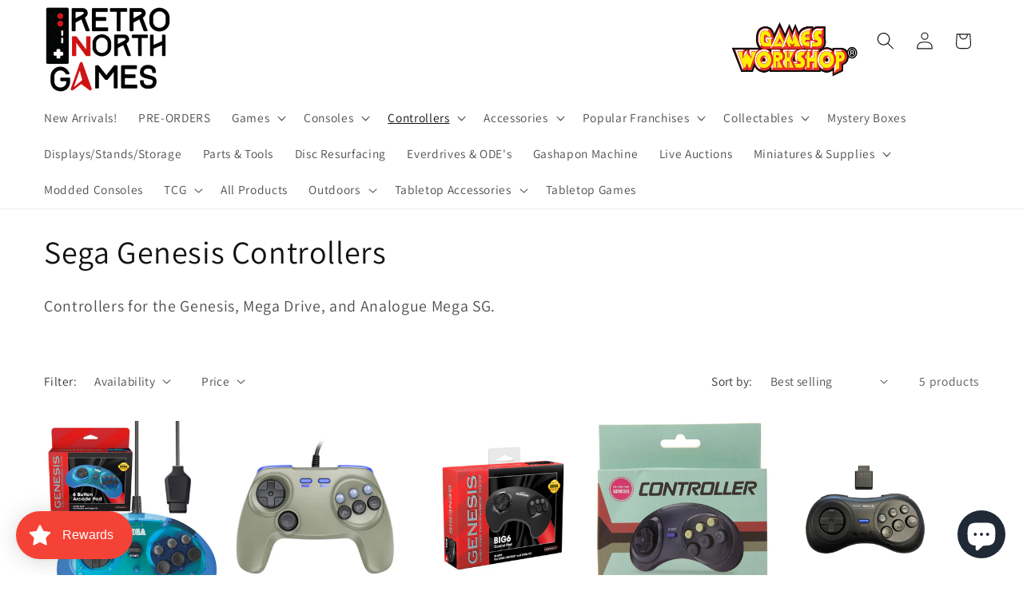

--- FILE ---
content_type: text/html; charset=utf-8
request_url: https://retronorthgames.com/collections/sega-genesis-controllers
body_size: 79803
content:
<!doctype html>
<html class="js" lang="en">
  <head>
    <meta charset="utf-8">
    <meta http-equiv="X-UA-Compatible" content="IE=edge">
    <meta name="viewport" content="width=device-width,initial-scale=1">
    <meta name="theme-color" content="">
    <link rel="canonical" href="https://retronorthgames.com/collections/sega-genesis-controllers"><link rel="icon" type="image/png" href="//retronorthgames.com/cdn/shop/files/android-chrome-192x192.png?crop=center&height=32&v=1658204634&width=32"><link rel="preconnect" href="https://fonts.shopifycdn.com" crossorigin><title>
      Sega Genesis Controllers
 &ndash; Retro North Games</title>

    
      <meta name="description" content="Controllers for the Genesis, Mega Drive, and Analogue Mega SG.">
    

    

<meta property="og:site_name" content="Retro North Games">
<meta property="og:url" content="https://retronorthgames.com/collections/sega-genesis-controllers">
<meta property="og:title" content="Sega Genesis Controllers">
<meta property="og:type" content="website">
<meta property="og:description" content="Controllers for the Genesis, Mega Drive, and Analogue Mega SG."><meta property="og:image" content="http://retronorthgames.com/cdn/shop/files/RNG_logo_1.png?height=628&pad_color=ffffff&v=1658974941&width=1200">
  <meta property="og:image:secure_url" content="https://retronorthgames.com/cdn/shop/files/RNG_logo_1.png?height=628&pad_color=ffffff&v=1658974941&width=1200">
  <meta property="og:image:width" content="1200">
  <meta property="og:image:height" content="628"><meta name="twitter:site" content="@retronorthgames"><meta name="twitter:card" content="summary_large_image">
<meta name="twitter:title" content="Sega Genesis Controllers">
<meta name="twitter:description" content="Controllers for the Genesis, Mega Drive, and Analogue Mega SG.">


    <script src="//retronorthgames.com/cdn/shop/t/12/assets/constants.js?v=132983761750457495441763260914" defer="defer"></script>
    <script src="//retronorthgames.com/cdn/shop/t/12/assets/pubsub.js?v=25310214064522200911763260944" defer="defer"></script>
    <script src="//retronorthgames.com/cdn/shop/t/12/assets/global.js?v=7301445359237545521763260916" defer="defer"></script>
    <script src="//retronorthgames.com/cdn/shop/t/12/assets/details-disclosure.js?v=13653116266235556501763260915" defer="defer"></script>
    <script src="//retronorthgames.com/cdn/shop/t/12/assets/details-modal.js?v=25581673532751508451763260915" defer="defer"></script>
    <script src="//retronorthgames.com/cdn/shop/t/12/assets/search-form.js?v=133129549252120666541763260946" defer="defer"></script><script>window.performance && window.performance.mark && window.performance.mark('shopify.content_for_header.start');</script><meta name="facebook-domain-verification" content="9jtlry46b4srls1q7r68cqsufjwm2p">
<meta name="google-site-verification" content="l74ZYq3qa-kykDdEc6emHsB1BeP0bb-iQHyzaR4QnI8">
<meta id="shopify-digital-wallet" name="shopify-digital-wallet" content="/65420198144/digital_wallets/dialog">
<meta name="shopify-checkout-api-token" content="a8da3e5e1990eb2bcfa47bbb03b03cc7">
<meta id="in-context-paypal-metadata" data-shop-id="65420198144" data-venmo-supported="false" data-environment="production" data-locale="en_US" data-paypal-v4="true" data-currency="CAD">
<link rel="alternate" type="application/atom+xml" title="Feed" href="/collections/sega-genesis-controllers.atom" />
<link rel="alternate" type="application/json+oembed" href="https://retronorthgames.com/collections/sega-genesis-controllers.oembed">
<script async="async" src="/checkouts/internal/preloads.js?locale=en-CA"></script>
<link rel="preconnect" href="https://shop.app" crossorigin="anonymous">
<script async="async" src="https://shop.app/checkouts/internal/preloads.js?locale=en-CA&shop_id=65420198144" crossorigin="anonymous"></script>
<script id="apple-pay-shop-capabilities" type="application/json">{"shopId":65420198144,"countryCode":"CA","currencyCode":"CAD","merchantCapabilities":["supports3DS"],"merchantId":"gid:\/\/shopify\/Shop\/65420198144","merchantName":"Retro North Games","requiredBillingContactFields":["postalAddress","email"],"requiredShippingContactFields":["postalAddress","email"],"shippingType":"shipping","supportedNetworks":["visa","masterCard","amex","discover","interac","jcb"],"total":{"type":"pending","label":"Retro North Games","amount":"1.00"},"shopifyPaymentsEnabled":true,"supportsSubscriptions":true}</script>
<script id="shopify-features" type="application/json">{"accessToken":"a8da3e5e1990eb2bcfa47bbb03b03cc7","betas":["rich-media-storefront-analytics"],"domain":"retronorthgames.com","predictiveSearch":true,"shopId":65420198144,"locale":"en"}</script>
<script>var Shopify = Shopify || {};
Shopify.shop = "retro-north-games.myshopify.com";
Shopify.locale = "en";
Shopify.currency = {"active":"CAD","rate":"1.0"};
Shopify.country = "CA";
Shopify.theme = {"name":"Updated copy of May 15 2025","id":156910813440,"schema_name":"Dawn","schema_version":"15.4.0","theme_store_id":887,"role":"main"};
Shopify.theme.handle = "null";
Shopify.theme.style = {"id":null,"handle":null};
Shopify.cdnHost = "retronorthgames.com/cdn";
Shopify.routes = Shopify.routes || {};
Shopify.routes.root = "/";</script>
<script type="module">!function(o){(o.Shopify=o.Shopify||{}).modules=!0}(window);</script>
<script>!function(o){function n(){var o=[];function n(){o.push(Array.prototype.slice.apply(arguments))}return n.q=o,n}var t=o.Shopify=o.Shopify||{};t.loadFeatures=n(),t.autoloadFeatures=n()}(window);</script>
<script>
  window.ShopifyPay = window.ShopifyPay || {};
  window.ShopifyPay.apiHost = "shop.app\/pay";
  window.ShopifyPay.redirectState = null;
</script>
<script id="shop-js-analytics" type="application/json">{"pageType":"collection"}</script>
<script defer="defer" async type="module" src="//retronorthgames.com/cdn/shopifycloud/shop-js/modules/v2/client.init-shop-cart-sync_C5BV16lS.en.esm.js"></script>
<script defer="defer" async type="module" src="//retronorthgames.com/cdn/shopifycloud/shop-js/modules/v2/chunk.common_CygWptCX.esm.js"></script>
<script type="module">
  await import("//retronorthgames.com/cdn/shopifycloud/shop-js/modules/v2/client.init-shop-cart-sync_C5BV16lS.en.esm.js");
await import("//retronorthgames.com/cdn/shopifycloud/shop-js/modules/v2/chunk.common_CygWptCX.esm.js");

  window.Shopify.SignInWithShop?.initShopCartSync?.({"fedCMEnabled":true,"windoidEnabled":true});

</script>
<script>
  window.Shopify = window.Shopify || {};
  if (!window.Shopify.featureAssets) window.Shopify.featureAssets = {};
  window.Shopify.featureAssets['shop-js'] = {"shop-cart-sync":["modules/v2/client.shop-cart-sync_ZFArdW7E.en.esm.js","modules/v2/chunk.common_CygWptCX.esm.js"],"init-fed-cm":["modules/v2/client.init-fed-cm_CmiC4vf6.en.esm.js","modules/v2/chunk.common_CygWptCX.esm.js"],"shop-button":["modules/v2/client.shop-button_tlx5R9nI.en.esm.js","modules/v2/chunk.common_CygWptCX.esm.js"],"shop-cash-offers":["modules/v2/client.shop-cash-offers_DOA2yAJr.en.esm.js","modules/v2/chunk.common_CygWptCX.esm.js","modules/v2/chunk.modal_D71HUcav.esm.js"],"init-windoid":["modules/v2/client.init-windoid_sURxWdc1.en.esm.js","modules/v2/chunk.common_CygWptCX.esm.js"],"shop-toast-manager":["modules/v2/client.shop-toast-manager_ClPi3nE9.en.esm.js","modules/v2/chunk.common_CygWptCX.esm.js"],"init-shop-email-lookup-coordinator":["modules/v2/client.init-shop-email-lookup-coordinator_B8hsDcYM.en.esm.js","modules/v2/chunk.common_CygWptCX.esm.js"],"init-shop-cart-sync":["modules/v2/client.init-shop-cart-sync_C5BV16lS.en.esm.js","modules/v2/chunk.common_CygWptCX.esm.js"],"avatar":["modules/v2/client.avatar_BTnouDA3.en.esm.js"],"pay-button":["modules/v2/client.pay-button_FdsNuTd3.en.esm.js","modules/v2/chunk.common_CygWptCX.esm.js"],"init-customer-accounts":["modules/v2/client.init-customer-accounts_DxDtT_ad.en.esm.js","modules/v2/client.shop-login-button_C5VAVYt1.en.esm.js","modules/v2/chunk.common_CygWptCX.esm.js","modules/v2/chunk.modal_D71HUcav.esm.js"],"init-shop-for-new-customer-accounts":["modules/v2/client.init-shop-for-new-customer-accounts_ChsxoAhi.en.esm.js","modules/v2/client.shop-login-button_C5VAVYt1.en.esm.js","modules/v2/chunk.common_CygWptCX.esm.js","modules/v2/chunk.modal_D71HUcav.esm.js"],"shop-login-button":["modules/v2/client.shop-login-button_C5VAVYt1.en.esm.js","modules/v2/chunk.common_CygWptCX.esm.js","modules/v2/chunk.modal_D71HUcav.esm.js"],"init-customer-accounts-sign-up":["modules/v2/client.init-customer-accounts-sign-up_CPSyQ0Tj.en.esm.js","modules/v2/client.shop-login-button_C5VAVYt1.en.esm.js","modules/v2/chunk.common_CygWptCX.esm.js","modules/v2/chunk.modal_D71HUcav.esm.js"],"shop-follow-button":["modules/v2/client.shop-follow-button_Cva4Ekp9.en.esm.js","modules/v2/chunk.common_CygWptCX.esm.js","modules/v2/chunk.modal_D71HUcav.esm.js"],"checkout-modal":["modules/v2/client.checkout-modal_BPM8l0SH.en.esm.js","modules/v2/chunk.common_CygWptCX.esm.js","modules/v2/chunk.modal_D71HUcav.esm.js"],"lead-capture":["modules/v2/client.lead-capture_Bi8yE_yS.en.esm.js","modules/v2/chunk.common_CygWptCX.esm.js","modules/v2/chunk.modal_D71HUcav.esm.js"],"shop-login":["modules/v2/client.shop-login_D6lNrXab.en.esm.js","modules/v2/chunk.common_CygWptCX.esm.js","modules/v2/chunk.modal_D71HUcav.esm.js"],"payment-terms":["modules/v2/client.payment-terms_CZxnsJam.en.esm.js","modules/v2/chunk.common_CygWptCX.esm.js","modules/v2/chunk.modal_D71HUcav.esm.js"]};
</script>
<script>(function() {
  var isLoaded = false;
  function asyncLoad() {
    if (isLoaded) return;
    isLoaded = true;
    var urls = ["https:\/\/gdprcdn.b-cdn.net\/js\/gdpr_cookie_consent.min.js?shop=retro-north-games.myshopify.com","https:\/\/intg.snapchat.com\/shopify\/shopify-scevent-init.js?id=15de1f5f-b09e-4f83-93a0-1a51fd045696\u0026shop=retro-north-games.myshopify.com","https:\/\/assets1.adroll.com\/shopify\/latest\/j\/shopify_rolling_bootstrap_v2.js?adroll_adv_id=N2CUA5TMZJCH3DEGJE6FDR\u0026adroll_pix_id=TBTUHNOWJBHGFNV5XVPEZA\u0026shop=retro-north-games.myshopify.com","https:\/\/cdn.shopify.com\/s\/files\/1\/0654\/2019\/8144\/t\/6\/assets\/loy_65420198144.js?v=1740182153\u0026shop=retro-north-games.myshopify.com","https:\/\/sp-auction.webkul.com\/js\/wk_shopify_auction.js?shop=retro-north-games.myshopify.com","https:\/\/sp-auction.webkul.com\/js\/wk_auction_category.js?shop=retro-north-games.myshopify.com"];
    for (var i = 0; i < urls.length; i++) {
      var s = document.createElement('script');
      s.type = 'text/javascript';
      s.async = true;
      s.src = urls[i];
      var x = document.getElementsByTagName('script')[0];
      x.parentNode.insertBefore(s, x);
    }
  };
  if(window.attachEvent) {
    window.attachEvent('onload', asyncLoad);
  } else {
    window.addEventListener('load', asyncLoad, false);
  }
})();</script>
<script id="__st">var __st={"a":65420198144,"offset":-18000,"reqid":"74fce45e-babf-4828-9c9b-f9adbae55492-1768655540","pageurl":"retronorthgames.com\/collections\/sega-genesis-controllers","u":"1e8e7ed95243","p":"collection","rtyp":"collection","rid":414980243712};</script>
<script>window.ShopifyPaypalV4VisibilityTracking = true;</script>
<script id="captcha-bootstrap">!function(){'use strict';const t='contact',e='account',n='new_comment',o=[[t,t],['blogs',n],['comments',n],[t,'customer']],c=[[e,'customer_login'],[e,'guest_login'],[e,'recover_customer_password'],[e,'create_customer']],r=t=>t.map((([t,e])=>`form[action*='/${t}']:not([data-nocaptcha='true']) input[name='form_type'][value='${e}']`)).join(','),a=t=>()=>t?[...document.querySelectorAll(t)].map((t=>t.form)):[];function s(){const t=[...o],e=r(t);return a(e)}const i='password',u='form_key',d=['recaptcha-v3-token','g-recaptcha-response','h-captcha-response',i],f=()=>{try{return window.sessionStorage}catch{return}},m='__shopify_v',_=t=>t.elements[u];function p(t,e,n=!1){try{const o=window.sessionStorage,c=JSON.parse(o.getItem(e)),{data:r}=function(t){const{data:e,action:n}=t;return t[m]||n?{data:e,action:n}:{data:t,action:n}}(c);for(const[e,n]of Object.entries(r))t.elements[e]&&(t.elements[e].value=n);n&&o.removeItem(e)}catch(o){console.error('form repopulation failed',{error:o})}}const l='form_type',E='cptcha';function T(t){t.dataset[E]=!0}const w=window,h=w.document,L='Shopify',v='ce_forms',y='captcha';let A=!1;((t,e)=>{const n=(g='f06e6c50-85a8-45c8-87d0-21a2b65856fe',I='https://cdn.shopify.com/shopifycloud/storefront-forms-hcaptcha/ce_storefront_forms_captcha_hcaptcha.v1.5.2.iife.js',D={infoText:'Protected by hCaptcha',privacyText:'Privacy',termsText:'Terms'},(t,e,n)=>{const o=w[L][v],c=o.bindForm;if(c)return c(t,g,e,D).then(n);var r;o.q.push([[t,g,e,D],n]),r=I,A||(h.body.append(Object.assign(h.createElement('script'),{id:'captcha-provider',async:!0,src:r})),A=!0)});var g,I,D;w[L]=w[L]||{},w[L][v]=w[L][v]||{},w[L][v].q=[],w[L][y]=w[L][y]||{},w[L][y].protect=function(t,e){n(t,void 0,e),T(t)},Object.freeze(w[L][y]),function(t,e,n,w,h,L){const[v,y,A,g]=function(t,e,n){const i=e?o:[],u=t?c:[],d=[...i,...u],f=r(d),m=r(i),_=r(d.filter((([t,e])=>n.includes(e))));return[a(f),a(m),a(_),s()]}(w,h,L),I=t=>{const e=t.target;return e instanceof HTMLFormElement?e:e&&e.form},D=t=>v().includes(t);t.addEventListener('submit',(t=>{const e=I(t);if(!e)return;const n=D(e)&&!e.dataset.hcaptchaBound&&!e.dataset.recaptchaBound,o=_(e),c=g().includes(e)&&(!o||!o.value);(n||c)&&t.preventDefault(),c&&!n&&(function(t){try{if(!f())return;!function(t){const e=f();if(!e)return;const n=_(t);if(!n)return;const o=n.value;o&&e.removeItem(o)}(t);const e=Array.from(Array(32),(()=>Math.random().toString(36)[2])).join('');!function(t,e){_(t)||t.append(Object.assign(document.createElement('input'),{type:'hidden',name:u})),t.elements[u].value=e}(t,e),function(t,e){const n=f();if(!n)return;const o=[...t.querySelectorAll(`input[type='${i}']`)].map((({name:t})=>t)),c=[...d,...o],r={};for(const[a,s]of new FormData(t).entries())c.includes(a)||(r[a]=s);n.setItem(e,JSON.stringify({[m]:1,action:t.action,data:r}))}(t,e)}catch(e){console.error('failed to persist form',e)}}(e),e.submit())}));const S=(t,e)=>{t&&!t.dataset[E]&&(n(t,e.some((e=>e===t))),T(t))};for(const o of['focusin','change'])t.addEventListener(o,(t=>{const e=I(t);D(e)&&S(e,y())}));const B=e.get('form_key'),M=e.get(l),P=B&&M;t.addEventListener('DOMContentLoaded',(()=>{const t=y();if(P)for(const e of t)e.elements[l].value===M&&p(e,B);[...new Set([...A(),...v().filter((t=>'true'===t.dataset.shopifyCaptcha))])].forEach((e=>S(e,t)))}))}(h,new URLSearchParams(w.location.search),n,t,e,['guest_login'])})(!0,!0)}();</script>
<script integrity="sha256-4kQ18oKyAcykRKYeNunJcIwy7WH5gtpwJnB7kiuLZ1E=" data-source-attribution="shopify.loadfeatures" defer="defer" src="//retronorthgames.com/cdn/shopifycloud/storefront/assets/storefront/load_feature-a0a9edcb.js" crossorigin="anonymous"></script>
<script crossorigin="anonymous" defer="defer" src="//retronorthgames.com/cdn/shopifycloud/storefront/assets/shopify_pay/storefront-65b4c6d7.js?v=20250812"></script>
<script data-source-attribution="shopify.dynamic_checkout.dynamic.init">var Shopify=Shopify||{};Shopify.PaymentButton=Shopify.PaymentButton||{isStorefrontPortableWallets:!0,init:function(){window.Shopify.PaymentButton.init=function(){};var t=document.createElement("script");t.src="https://retronorthgames.com/cdn/shopifycloud/portable-wallets/latest/portable-wallets.en.js",t.type="module",document.head.appendChild(t)}};
</script>
<script data-source-attribution="shopify.dynamic_checkout.buyer_consent">
  function portableWalletsHideBuyerConsent(e){var t=document.getElementById("shopify-buyer-consent"),n=document.getElementById("shopify-subscription-policy-button");t&&n&&(t.classList.add("hidden"),t.setAttribute("aria-hidden","true"),n.removeEventListener("click",e))}function portableWalletsShowBuyerConsent(e){var t=document.getElementById("shopify-buyer-consent"),n=document.getElementById("shopify-subscription-policy-button");t&&n&&(t.classList.remove("hidden"),t.removeAttribute("aria-hidden"),n.addEventListener("click",e))}window.Shopify?.PaymentButton&&(window.Shopify.PaymentButton.hideBuyerConsent=portableWalletsHideBuyerConsent,window.Shopify.PaymentButton.showBuyerConsent=portableWalletsShowBuyerConsent);
</script>
<script data-source-attribution="shopify.dynamic_checkout.cart.bootstrap">document.addEventListener("DOMContentLoaded",(function(){function t(){return document.querySelector("shopify-accelerated-checkout-cart, shopify-accelerated-checkout")}if(t())Shopify.PaymentButton.init();else{new MutationObserver((function(e,n){t()&&(Shopify.PaymentButton.init(),n.disconnect())})).observe(document.body,{childList:!0,subtree:!0})}}));
</script>
<link id="shopify-accelerated-checkout-styles" rel="stylesheet" media="screen" href="https://retronorthgames.com/cdn/shopifycloud/portable-wallets/latest/accelerated-checkout-backwards-compat.css" crossorigin="anonymous">
<style id="shopify-accelerated-checkout-cart">
        #shopify-buyer-consent {
  margin-top: 1em;
  display: inline-block;
  width: 100%;
}

#shopify-buyer-consent.hidden {
  display: none;
}

#shopify-subscription-policy-button {
  background: none;
  border: none;
  padding: 0;
  text-decoration: underline;
  font-size: inherit;
  cursor: pointer;
}

#shopify-subscription-policy-button::before {
  box-shadow: none;
}

      </style>
<script id="sections-script" data-sections="header" defer="defer" src="//retronorthgames.com/cdn/shop/t/12/compiled_assets/scripts.js?v=13582"></script>
<script>window.performance && window.performance.mark && window.performance.mark('shopify.content_for_header.end');</script>


    <style data-shopify>
      @font-face {
  font-family: Assistant;
  font-weight: 400;
  font-style: normal;
  font-display: swap;
  src: url("//retronorthgames.com/cdn/fonts/assistant/assistant_n4.9120912a469cad1cc292572851508ca49d12e768.woff2") format("woff2"),
       url("//retronorthgames.com/cdn/fonts/assistant/assistant_n4.6e9875ce64e0fefcd3f4446b7ec9036b3ddd2985.woff") format("woff");
}

      @font-face {
  font-family: Assistant;
  font-weight: 700;
  font-style: normal;
  font-display: swap;
  src: url("//retronorthgames.com/cdn/fonts/assistant/assistant_n7.bf44452348ec8b8efa3aa3068825305886b1c83c.woff2") format("woff2"),
       url("//retronorthgames.com/cdn/fonts/assistant/assistant_n7.0c887fee83f6b3bda822f1150b912c72da0f7b64.woff") format("woff");
}

      
      
      @font-face {
  font-family: Assistant;
  font-weight: 400;
  font-style: normal;
  font-display: swap;
  src: url("//retronorthgames.com/cdn/fonts/assistant/assistant_n4.9120912a469cad1cc292572851508ca49d12e768.woff2") format("woff2"),
       url("//retronorthgames.com/cdn/fonts/assistant/assistant_n4.6e9875ce64e0fefcd3f4446b7ec9036b3ddd2985.woff") format("woff");
}


      
        :root,
        .color-scheme-1 {
          --color-background: 255,255,255;
        
          --gradient-background: #ffffff;
        

        

        --color-foreground: 18,18,18;
        --color-background-contrast: 191,191,191;
        --color-shadow: 18,18,18;
        --color-button: 18,18,18;
        --color-button-text: 255,255,255;
        --color-secondary-button: 255,255,255;
        --color-secondary-button-text: 18,18,18;
        --color-link: 18,18,18;
        --color-badge-foreground: 18,18,18;
        --color-badge-background: 255,255,255;
        --color-badge-border: 18,18,18;
        --payment-terms-background-color: rgb(255 255 255);
      }
      
        
        .color-scheme-2 {
          --color-background: 243,243,243;
        
          --gradient-background: #f3f3f3;
        

        

        --color-foreground: 18,18,18;
        --color-background-contrast: 179,179,179;
        --color-shadow: 18,18,18;
        --color-button: 18,18,18;
        --color-button-text: 243,243,243;
        --color-secondary-button: 243,243,243;
        --color-secondary-button-text: 18,18,18;
        --color-link: 18,18,18;
        --color-badge-foreground: 18,18,18;
        --color-badge-background: 243,243,243;
        --color-badge-border: 18,18,18;
        --payment-terms-background-color: rgb(243 243 243);
      }
      
        
        .color-scheme-3 {
          --color-background: 36,40,51;
        
          --gradient-background: #242833;
        

        

        --color-foreground: 255,255,255;
        --color-background-contrast: 47,52,66;
        --color-shadow: 18,18,18;
        --color-button: 255,255,255;
        --color-button-text: 0,0,0;
        --color-secondary-button: 36,40,51;
        --color-secondary-button-text: 255,255,255;
        --color-link: 255,255,255;
        --color-badge-foreground: 255,255,255;
        --color-badge-background: 36,40,51;
        --color-badge-border: 255,255,255;
        --payment-terms-background-color: rgb(36 40 51);
      }
      
        
        .color-scheme-4 {
          --color-background: 18,18,18;
        
          --gradient-background: #121212;
        

        

        --color-foreground: 255,255,255;
        --color-background-contrast: 146,146,146;
        --color-shadow: 18,18,18;
        --color-button: 255,255,255;
        --color-button-text: 18,18,18;
        --color-secondary-button: 18,18,18;
        --color-secondary-button-text: 255,255,255;
        --color-link: 255,255,255;
        --color-badge-foreground: 255,255,255;
        --color-badge-background: 18,18,18;
        --color-badge-border: 255,255,255;
        --payment-terms-background-color: rgb(18 18 18);
      }
      
        
        .color-scheme-5 {
          --color-background: 51,79,180;
        
          --gradient-background: #334fb4;
        

        

        --color-foreground: 255,255,255;
        --color-background-contrast: 23,35,81;
        --color-shadow: 18,18,18;
        --color-button: 255,255,255;
        --color-button-text: 51,79,180;
        --color-secondary-button: 51,79,180;
        --color-secondary-button-text: 255,255,255;
        --color-link: 255,255,255;
        --color-badge-foreground: 255,255,255;
        --color-badge-background: 51,79,180;
        --color-badge-border: 255,255,255;
        --payment-terms-background-color: rgb(51 79 180);
      }
      

      body, .color-scheme-1, .color-scheme-2, .color-scheme-3, .color-scheme-4, .color-scheme-5 {
        color: rgba(var(--color-foreground), 0.75);
        background-color: rgb(var(--color-background));
      }

      :root {
        --font-body-family: Assistant, sans-serif;
        --font-body-style: normal;
        --font-body-weight: 400;
        --font-body-weight-bold: 700;

        --font-heading-family: Assistant, sans-serif;
        --font-heading-style: normal;
        --font-heading-weight: 400;

        --font-body-scale: 1.1;
        --font-heading-scale: 0.9090909090909091;

        --media-padding: px;
        --media-border-opacity: 0.05;
        --media-border-width: 1px;
        --media-radius: 0px;
        --media-shadow-opacity: 0.0;
        --media-shadow-horizontal-offset: 0px;
        --media-shadow-vertical-offset: 4px;
        --media-shadow-blur-radius: 5px;
        --media-shadow-visible: 0;

        --page-width: 120rem;
        --page-width-margin: 0rem;

        --product-card-image-padding: 0.0rem;
        --product-card-corner-radius: 0.0rem;
        --product-card-text-alignment: left;
        --product-card-border-width: 0.0rem;
        --product-card-border-opacity: 0.1;
        --product-card-shadow-opacity: 0.0;
        --product-card-shadow-visible: 0;
        --product-card-shadow-horizontal-offset: 0.0rem;
        --product-card-shadow-vertical-offset: 0.4rem;
        --product-card-shadow-blur-radius: 0.5rem;

        --collection-card-image-padding: 0.0rem;
        --collection-card-corner-radius: 0.0rem;
        --collection-card-text-alignment: left;
        --collection-card-border-width: 0.0rem;
        --collection-card-border-opacity: 0.0;
        --collection-card-shadow-opacity: 0.1;
        --collection-card-shadow-visible: 1;
        --collection-card-shadow-horizontal-offset: 0.0rem;
        --collection-card-shadow-vertical-offset: 0.0rem;
        --collection-card-shadow-blur-radius: 0.0rem;

        --blog-card-image-padding: 0.0rem;
        --blog-card-corner-radius: 0.0rem;
        --blog-card-text-alignment: left;
        --blog-card-border-width: 0.0rem;
        --blog-card-border-opacity: 0.0;
        --blog-card-shadow-opacity: 0.1;
        --blog-card-shadow-visible: 1;
        --blog-card-shadow-horizontal-offset: 0.0rem;
        --blog-card-shadow-vertical-offset: 0.0rem;
        --blog-card-shadow-blur-radius: 0.0rem;

        --badge-corner-radius: 4.0rem;

        --popup-border-width: 1px;
        --popup-border-opacity: 0.1;
        --popup-corner-radius: 0px;
        --popup-shadow-opacity: 0.0;
        --popup-shadow-horizontal-offset: 0px;
        --popup-shadow-vertical-offset: 4px;
        --popup-shadow-blur-radius: 5px;

        --drawer-border-width: 1px;
        --drawer-border-opacity: 0.1;
        --drawer-shadow-opacity: 0.0;
        --drawer-shadow-horizontal-offset: 0px;
        --drawer-shadow-vertical-offset: 4px;
        --drawer-shadow-blur-radius: 5px;

        --spacing-sections-desktop: 0px;
        --spacing-sections-mobile: 0px;

        --grid-desktop-vertical-spacing: 8px;
        --grid-desktop-horizontal-spacing: 8px;
        --grid-mobile-vertical-spacing: 4px;
        --grid-mobile-horizontal-spacing: 4px;

        --text-boxes-border-opacity: 0.1;
        --text-boxes-border-width: 0px;
        --text-boxes-radius: 0px;
        --text-boxes-shadow-opacity: 0.0;
        --text-boxes-shadow-visible: 0;
        --text-boxes-shadow-horizontal-offset: 0px;
        --text-boxes-shadow-vertical-offset: 4px;
        --text-boxes-shadow-blur-radius: 5px;

        --buttons-radius: 0px;
        --buttons-radius-outset: 0px;
        --buttons-border-width: 1px;
        --buttons-border-opacity: 1.0;
        --buttons-shadow-opacity: 0.0;
        --buttons-shadow-visible: 0;
        --buttons-shadow-horizontal-offset: 0px;
        --buttons-shadow-vertical-offset: 4px;
        --buttons-shadow-blur-radius: 5px;
        --buttons-border-offset: 0px;

        --inputs-radius: 0px;
        --inputs-border-width: 1px;
        --inputs-border-opacity: 0.55;
        --inputs-shadow-opacity: 0.0;
        --inputs-shadow-horizontal-offset: 0px;
        --inputs-margin-offset: 0px;
        --inputs-shadow-vertical-offset: 4px;
        --inputs-shadow-blur-radius: 5px;
        --inputs-radius-outset: 0px;

        --variant-pills-radius: 40px;
        --variant-pills-border-width: 1px;
        --variant-pills-border-opacity: 0.55;
        --variant-pills-shadow-opacity: 0.0;
        --variant-pills-shadow-horizontal-offset: 0px;
        --variant-pills-shadow-vertical-offset: 4px;
        --variant-pills-shadow-blur-radius: 5px;
      }

      *,
      *::before,
      *::after {
        box-sizing: inherit;
      }

      html {
        box-sizing: border-box;
        font-size: calc(var(--font-body-scale) * 62.5%);
        height: 100%;
      }

      body {
        display: grid;
        grid-template-rows: auto auto 1fr auto;
        grid-template-columns: 100%;
        min-height: 100%;
        margin: 0;
        font-size: 1.5rem;
        letter-spacing: 0.06rem;
        line-height: calc(1 + 0.8 / var(--font-body-scale));
        font-family: var(--font-body-family);
        font-style: var(--font-body-style);
        font-weight: var(--font-body-weight);
      }

      @media screen and (min-width: 750px) {
        body {
          font-size: 1.6rem;
        }
      }
    </style>

    <link href="//retronorthgames.com/cdn/shop/t/12/assets/base.css?v=135409671574629423061766701572" rel="stylesheet" type="text/css" media="all" />
    <link rel="stylesheet" href="//retronorthgames.com/cdn/shop/t/12/assets/component-cart-items.css?v=13033300910818915211763260904" media="print" onload="this.media='all'">
      <link rel="preload" as="font" href="//retronorthgames.com/cdn/fonts/assistant/assistant_n4.9120912a469cad1cc292572851508ca49d12e768.woff2" type="font/woff2" crossorigin>
      

      <link rel="preload" as="font" href="//retronorthgames.com/cdn/fonts/assistant/assistant_n4.9120912a469cad1cc292572851508ca49d12e768.woff2" type="font/woff2" crossorigin>
      
<link
        rel="stylesheet"
        href="//retronorthgames.com/cdn/shop/t/12/assets/component-predictive-search.css?v=118923337488134913561763260910"
        media="print"
        onload="this.media='all'"
      ><script>
      if (Shopify.designMode) {
        document.documentElement.classList.add('shopify-design-mode');
      }
    </script>
  <script src='https://ajax.googleapis.com/ajax/libs/jquery/1.10.2/jquery.min.js' defer='defer'></script> 
 <script>
  if ((typeof jQuery === 'undefined') || (parseFloat(jQuery.fn.jquery) < 1.7)) {
    jqueryScript = document.createElement('script');
    jqueryScript.src = 'https://code.jquery.com/jquery-3.6.0.min.js';
    document.head.append(jqueryScript);
  }

  var wk_general_config = {"show_products_tag":{"value":"0","extra_field":null},"start_bid_upcoming_auction":{"value":"0","extra_field":null},"wk_show_current_bid_pp":{"value":"0","extra_field":null},"wk_show_start_current_bid_pp":{"value":"0","extra_field":null}};
  var wk_auction_config = {"auction_autopay":{"value":"0","extra_field":null},"auction_joining_fee":{"value":"0","extra_field":"1"},"autofill_minimum_bid":{"value":1,"extra_field":null},"auto_pay":{"value":0,"extra_field":0},"banned_bidders":{"value":0,"extra_field":"{\"banned_bidder_type\":\"hide_place_btn\"}"},"bidder_username":{"value":"0","extra_field":null},"bid_as_anonymous":{"value":"1","extra_field":null},"capped_amount":{"value":"0","extra_field":null},"check_customer_details":{"value":"0","extra_field":null},"confirmation_for_bid":{"value":1,"extra_field":null},"create_auction_variant_on_buy_now":{"value":1,"extra_field":null},"currency":{"value":"CAD","extra_field":null},"current_bid_metafield":{"value":"0","extra_field":null},"days_to_show_auction":{"value":"0","extra_field":null},"display_proxy_bid":{"value":"0","extra_field":null},"enable_buy_now":{"value":0,"extra_field":"booking_amt"},"enable_proxy_Bid":{"value":1,"extra_field":0},"hide_all_bidders":{"value":"0","extra_field":null},"hide_buy_now":{"value":"0","extra_field":null},"hide_finished_auction":{"value":"5","extra_field":null},"highest_bid_mail_config":{"value":"0","extra_field":null},"highlight_current_bid":{"value":0,"extra_field":"{\"customer_highest_bidder\":\"rgba(0, 250, 0, 1)\",\"customer_participated\":\"rgba(255, 0, 0, 1)\",\"customer_not_participated\":\"rgba(0, 0, 0, 1)\"}"},"integer_bid_only":{"value":"0","extra_field":null},"joining_fee_policy":{"value":"once_per_auction","extra_field":null},"joining_payment_confirmation":{"value":"0","extra_field":null},"manage_orders_by":{"value":"Within store","extra_field":null},"max_bid_amt_allow":{"value":"0","extra_field":null},"max_bid_increment":{"value":"0","extra_field":null},"min_bid_amt_allow":{"value":"1","extra_field":null},"multi_currency":{"value":"0","extra_field":null},"outbid_notification":{"value":1,"extra_field":null},"pagination":{"value":"0","extra_field":null},"place_bid_collection":{"value":1,"extra_field":null},"popcorn_bidding":{"value":1,"extra_field":null},"product_subscription_config":{"value":"0","extra_field":null},"remove_reserve_price":{"value":"0","extra_field":null},"reserve_price_met":{"value":"0","extra_field":null},"restrict_same_customer_to_bid":{"value":"0","extra_field":null},"selling_auto_pay":{"value":"0","extra_field":null},"sell_multiple_units":{"value":0,"extra_field":1},"send_bid_email":{"value":"0","extra_field":null},"show_bidders":{"value":"1","extra_field":null},"show_end_bid":{"value":1,"extra_field":null},"show_popcornbid_desc":{"value":1,"extra_field":null},"show_reserved_price":{"value":"0","extra_field":null},"tax_on_joining":{"value":0,"extra_field":"1"},"terms_and_conditions":{"value":"","extra_field":"{\\\"default_handle\\\":false,\\\"tag_based_handle\\\":false}"},"update_customer_declined_card":{"value":"0","extra_field":null},"whatsapp_notification_to_admin":{"value":"0","extra_field":null},"wk_delivery_preference":{"value":"0","extra_field":null},"wk_show_max_bid":{"value":"1","extra_field":0},"wk_show_premium_price":{"value":"0","extra_field":null}};
  var wk_widget_config = {"date_format":{"value":"%e-%b-%Y %I:%M %p","extra_field":null},"widget_type":{"value":"2","extra_field":null},"wk_show_seconds":{"value":"1","extra_field":null}};
  var wk_theme_colors = {"bdr_color":{"value":"rgba(204,204,204,1)","extra_field":null},"btn_text_color":{"value":"rgba(255,255,255,1)","extra_field":null},"form_bg_color":{"value":"rgba(0,0,0,0)","extra_field":null},"label_color":{"value":"rgba(64,64,64,1)","extra_field":null},"text_color":{"value":"rgba(85, 85, 85, 1)","extra_field":null},"theme_color":{"value":"rgba(244,91,79,1)","extra_field":null}};
  var wk_labels = {"action":"Action","address":"Address","add_card":"Add Card","add_update_address":"Add\/Update Address","alert":"Alert","all_bidding_details":"All Bidding Details","all_running_auctions":"All Running Auctions","alphabetically_A_Z":"Alphabetically, A-Z","alphabetically_Z_A":"Alphabetically, Z-A","alphanumeric_values_only":"Only Alphanumeric values are allowed for username","amount_to_be_paid":"Amount To Be Paid","anonymous":"Anonymous","app_is_under_maintanance":"App is under maintanance","auction_ended_at":"Auction Ended At","auction_ending_latest":"Auction Ending Latest","auction_ending_soonest":"Auction Ending Soon","auction_starts_in":"Auction Starts In","auto_payment_content":"To place a bid, you’ll need to authorize a free order to securely save your card details.You’ll only be charged if you win.","banned_bidder_msg":"You have been banned to buy any auction product","banned_username_comment":"We regret to inform you that your previous username has been banned due to a violation of our community guidelines. Kindly update your account with a new username.","bidder_name":"Bidder Name","bidding_closed_for_product":"Bidding closed for this product","bidding_date":"Bidding Date","bids_count":"Bids Count","bids_price":"Bids Price","bid_amount":"Bid Amount","bid_counts_bid":"{$bid_count} Bid(s)","bid_end_date":"Bid End Date","bid_start_date":"Bid Start Date","bid_successfully_placed":"Bid Successfully Placed","billing_address_placeholder":"Billing Address Placeholder","bill_to":"Bill To","buy_all":"Buy All","buy_now":"Buy Now for {$buy_now_amount}","cancel":"Cancel","cancel_card":"Cancel Card","card_authentication_failed":"Card Authentication Failed","card_declined":"Card Declined","card_number":"Card Number","card_removed_successfully":"Card Removed Successfully","card_updated_successfully":"Card Updated Successfully","change_card_details":"Change Card Details","checkout_session_id_invalid":"Checkout session id is invalid","check_joining_status":"Click To Check Joining Status","confirm_proxy_content":"Do you want to replace your current proxy bid of {$previous_proxy_bid} with {$current_proxy_bid}","confirm_your_bid":"Confirm Your Bid","congratulations":"Congratulations!","contact_you_soon":"Merchant Will Be Respond You Soon On Your Request","current_bid":"Current Bid","current_bid_low_to_igh":"Current Bid, Low to High","current_id_high_to_low":"Current Bid, High to Low","days":"Days","delivery":"Delivery","delivery_preference":"Delivery Preference","didnt_win":"Didn't Win","end_date":"End Date","enter_username":"Enter Username","enter_user_name":"Enter New Username","expire_date":"Expiry Date","expiry_date":"Expiry Date","filter_by":"Filter By","for_auction_purchase":"For Auction Purchase","for_auto_payments":"For Auto Payments","hide_identity_from_bidders":"Hide Identity From Bidders","highest_bid":"Highest Bid","highest_bidder":"Highest Bidder","hours":"Hours","integer_bid_only":"Invalid Bid! Bid Should be a whole Number","joining_payment_pending":"Payment Status Pending, contact site owner.","join_auction":"Join Auction","location_address":"Location Address","location_name":"Location Name","lost":"Lost","mail_sent":"Your Request Has Been Sent","maximum_bidding_amount_allowed":"Maximum bidding amount allowed","max_bid":"Max Bid","min":"Min","minimum_bidding_amount_allowed":"Minimum bidding amount allowed","min_proxy_bid":"Minimum proxy bidding amount allowed","msg_winner_processing":"{$auction_count} of your won auctions are still under process. Please wait for a while to purchase all your won auctions at once.","normal":"Normal","normal_and_proxy":"Normal and Proxy","not_purchased":"Not Purchased","no_":"No","no_bids":"No Bids","no_of_bids":"No. of Bids","no_record_found":"No Record Found...","ok":"Ok","only_one_space_is_allowed":"Only one space is allowed","or_":"OR","participated_auctions":"Participated Auctions","pay_booking_amount_to_buy_now":"Pay {$booking_amount} booking amount here to buy now.","pay_with_card":"Pay With Card","pay_with_card_2":"Pay With Card","pa_customer_country_code":"Country Code","pa_customer_details_address_1":"Address","pa_customer_details_address_2":"Apartment, Suite, etc","pa_customer_details_city":"City","pa_customer_details_contact_number":"Contact Number","pa_customer_details_country":"Country","pa_customer_details_email_id":"Email Id","pa_customer_details_first_name":"First Name","pa_customer_details_last_name":"Last Name ","pa_customer_details_province":"Province","pa_customer_details_redirect_button":"Click to enter these details","pa_customer_details_redirect_heading":"Enter address\/contact details","pa_customer_details_redirect_text":"Phone number or address details are missing. Kindly fill in these details to place your bid.","pa_customer_details_top_heading":"Customer Details","pa_customer_details_zip_code":"Zip Code","pa_customer_mobile_number":"Mobile Number","pa_customer_whatsapp_notification":"Do You Want To Recieve Whats-App Notification.","pa_verify_your_mobile_number_and_country_code":"Verify Your Mobile Number And Country Code.","place_automatic_bid":"Place Automatic Bid","place_bid":"Place Bid","place_my_bid":"Place My Bid","place_normal_proxy_bid_here":"Place Normal Bid and Proxy Bid from here.","place_proxy_bid":"Place Proxy Bid","place_your_bid":"Place Your Bid","plan_fetched_success":"Plan Fetched Successfully","please_agree_terms_and_conditions_before_joining":"Please agree terms and conditions before joining","please_select_delivery_preference":"Please select delivery preference","popcorn_bidding":"POPCORN BIDDING","popcorn_bidding_description":"The close date may change. Popcorn bidding is last minute bidding that causes the auction end date to be extended. This prevents sniping and allows everyone an opportunity to bid before the auction closes.","price_per_unit":"Price per unit","proceed":"Proceed","product_image":"Product Image","product_name":"Product Name","proxy":"Proxy","proxy_already_reserved":"This proxy amount is already reserved.","proxy_bid":"Proxy Bid","proxy_bidding":"Proxy Bidding","proxy_bidding_activated":"Proxy Bidding Activated Successfully","proxy_bid_rule_description":"In case the bidding value is greater than and equal to Current Bid + 2*(minimum allowed bid- Current Bid) then,it this will be placed as a Proxy bid.","proxy_bid_rule_notice":"Enter the maximum you are willing to bid, if someone else places a bid the system will automatically increase yours by increments till the maximum amount you bid for.","proxy_confirmation":"Proxy Confirmation","proxy_high_bid_till_target":"You will be the highest bidder till the target Amount you'll enter here.","purchased":"Purchased","purchase_penny_plan_btn":"Purchase","quantity":"Quantity","quantity_bid":"Quantity Bid","remove_card":"Remove Card","remove_card_msg_front":"You cannot remove your card as you have bids on running auctions.","request_to_admin":"Request To Admin","reserved_price":"Reserved Price","reserve_price_met":"Reserve Price Met","reserve_price_not_met":"Reserve Price Not Met","restore_auction":"Restore Auction","running_auctions":"Running Auctions","save_shipping":"Save Shipping","search":"search","search_tag":"Search Tag","sec":"Sec","select":"Select","select_all":"Select All","select_bidding_type":"Select Bidding Type","select_penny_auction_plan":"Penny Auction Plan.","select_products_tag":"Select Products Tag","select_sort_by":"Select Sort By","seller_details":"Seller Details","selling_autopay_first_authorization":"This is an Autopay auction. To place a bid, you must authorise by placing an order. If you are declared the winner, the winning amount will be automatically deducted.Otherwise, your order amount will be refunded.","selling_autopay_reauthorize_label":"Since your bidding amount is higher than the authorised amount, please place another order to increase the authorization amount required for your bid to be considered.","shipping_address_placeholder":"Shipping Address Placeholder","shipping_methods":"Shipping Methods","shipping_updated_successfully":"Shipping Updated Successfully.","ship_to":"Ship To","sort_by":"Sort By","start_bid":"Start Bid","start_bidding_amount":"Start Bidding Amount","status":"Status","store_pickup":"Store Pickup","store_pickup_details":"Store Pickup Details","submit":"Submit","sure_want_to_place_this_bid":"Are you sure you want to place this bid?","system_generated_bid":"System Generated Bid","target_amount_for_auto_bid":"Enter the Target Amount For Your Automatic Bid","terms_and_conditions":"{$terms_and_conditions}","terms_and_conditions_label":"i agree with {$terms_and_conditions}","time_left":"Time Left","transaction_declined_description":"Transaction was declined with this card on your last auction win. Please update the card details to avoid payment cancellation for future auctions.","unable_to_fetch_plan_details":"Unable To Fetch Plan Details","upcoming_auctions":"Upcoming Auctions","update_card":"Update Card","update_card_details":"Update card details","update_shipping":"Update Shipping","update_shipping_method":"Update Shipping Method","update_username":"Update Username","update_username_detail":"Update Username Detail","username":"Username","username_exists":"Username Already Exists","username_notice":"You can enter any custom username here that will be visible to all auction bidders instead of real name.","username_not_allowed":"Username not allowed","username_updated_successfully":"Username Updated Successfully.","variant_restore_auction":"There was an issue processing this auction. Please click restore to complete your purchase.","vendor_details":"Vendor Details","view_auction":"View Auction","view_details":"View Details","view_your_bids":"View Your Bids","winning_auctions":"Winning Auctions","winning_bid_amount_new":"Winning Bid Amount","winning_bid_amt":"Winning Amount","wk_update_username":"Update Username","yes":"Yes","you":"You","your_card":"Your Card","your_current_bid":"Your Current Bid","your_last_bid":"Your Last Bid","Youve_been_outbid":"You've been outbid"};
  var shop_currency = "CAD";
</script> 
 <!-- BEGIN app block: shopify://apps/consentmo-gdpr/blocks/gdpr_cookie_consent/4fbe573f-a377-4fea-9801-3ee0858cae41 -->


<!-- END app block --><!-- BEGIN app block: shopify://apps/judge-me-reviews/blocks/judgeme_core/61ccd3b1-a9f2-4160-9fe9-4fec8413e5d8 --><!-- Start of Judge.me Core -->






<link rel="dns-prefetch" href="https://cdnwidget.judge.me">
<link rel="dns-prefetch" href="https://cdn.judge.me">
<link rel="dns-prefetch" href="https://cdn1.judge.me">
<link rel="dns-prefetch" href="https://api.judge.me">

<script data-cfasync='false' class='jdgm-settings-script'>window.jdgmSettings={"pagination":5,"disable_web_reviews":false,"badge_no_review_text":"No reviews","badge_n_reviews_text":"{{ n }} review/reviews","hide_badge_preview_if_no_reviews":true,"badge_hide_text":false,"enforce_center_preview_badge":false,"widget_title":"Customer Reviews","widget_open_form_text":"Write a review","widget_close_form_text":"Cancel review","widget_refresh_page_text":"Refresh page","widget_summary_text":"Based on {{ number_of_reviews }} review/reviews","widget_no_review_text":"Be the first to write a review","widget_name_field_text":"Display name","widget_verified_name_field_text":"Verified Name (public)","widget_name_placeholder_text":"Display name","widget_required_field_error_text":"This field is required.","widget_email_field_text":"Email address","widget_verified_email_field_text":"Verified Email (private, can not be edited)","widget_email_placeholder_text":"Your email address","widget_email_field_error_text":"Please enter a valid email address.","widget_rating_field_text":"Rating","widget_review_title_field_text":"Review Title","widget_review_title_placeholder_text":"Give your review a title","widget_review_body_field_text":"Review content","widget_review_body_placeholder_text":"Start writing here...","widget_pictures_field_text":"Picture/Video (optional)","widget_submit_review_text":"Submit Review","widget_submit_verified_review_text":"Submit Verified Review","widget_submit_success_msg_with_auto_publish":"Thank you! Please refresh the page in a few moments to see your review. You can remove or edit your review by logging into \u003ca href='https://judge.me/login' target='_blank' rel='nofollow noopener'\u003eJudge.me\u003c/a\u003e","widget_submit_success_msg_no_auto_publish":"Thank you! Your review will be published as soon as it is approved by the shop admin. You can remove or edit your review by logging into \u003ca href='https://judge.me/login' target='_blank' rel='nofollow noopener'\u003eJudge.me\u003c/a\u003e","widget_show_default_reviews_out_of_total_text":"Showing {{ n_reviews_shown }} out of {{ n_reviews }} reviews.","widget_show_all_link_text":"Show all","widget_show_less_link_text":"Show less","widget_author_said_text":"{{ reviewer_name }} said:","widget_days_text":"{{ n }} days ago","widget_weeks_text":"{{ n }} week/weeks ago","widget_months_text":"{{ n }} month/months ago","widget_years_text":"{{ n }} year/years ago","widget_yesterday_text":"Yesterday","widget_today_text":"Today","widget_replied_text":"\u003e\u003e {{ shop_name }} replied:","widget_read_more_text":"Read more","widget_reviewer_name_as_initial":"","widget_rating_filter_color":"#fbcd0a","widget_rating_filter_see_all_text":"See all reviews","widget_sorting_most_recent_text":"Most Recent","widget_sorting_highest_rating_text":"Highest Rating","widget_sorting_lowest_rating_text":"Lowest Rating","widget_sorting_with_pictures_text":"Only Pictures","widget_sorting_most_helpful_text":"Most Helpful","widget_open_question_form_text":"Ask a question","widget_reviews_subtab_text":"Reviews","widget_questions_subtab_text":"Questions","widget_question_label_text":"Question","widget_answer_label_text":"Answer","widget_question_placeholder_text":"Write your question here","widget_submit_question_text":"Submit Question","widget_question_submit_success_text":"Thank you for your question! We will notify you once it gets answered.","verified_badge_text":"Verified","verified_badge_bg_color":"","verified_badge_text_color":"","verified_badge_placement":"left-of-reviewer-name","widget_review_max_height":"","widget_hide_border":false,"widget_social_share":false,"widget_thumb":false,"widget_review_location_show":false,"widget_location_format":"","all_reviews_include_out_of_store_products":true,"all_reviews_out_of_store_text":"(out of store)","all_reviews_pagination":100,"all_reviews_product_name_prefix_text":"about","enable_review_pictures":true,"enable_question_anwser":false,"widget_theme":"default","review_date_format":"mm/dd/yyyy","default_sort_method":"most-recent","widget_product_reviews_subtab_text":"Product Reviews","widget_shop_reviews_subtab_text":"Shop Reviews","widget_other_products_reviews_text":"Reviews for other products","widget_store_reviews_subtab_text":"Store reviews","widget_no_store_reviews_text":"This store hasn't received any reviews yet","widget_web_restriction_product_reviews_text":"This product hasn't received any reviews yet","widget_no_items_text":"No items found","widget_show_more_text":"Show more","widget_write_a_store_review_text":"Write a Store Review","widget_other_languages_heading":"Reviews in Other Languages","widget_translate_review_text":"Translate review to {{ language }}","widget_translating_review_text":"Translating...","widget_show_original_translation_text":"Show original ({{ language }})","widget_translate_review_failed_text":"Review couldn't be translated.","widget_translate_review_retry_text":"Retry","widget_translate_review_try_again_later_text":"Try again later","show_product_url_for_grouped_product":false,"widget_sorting_pictures_first_text":"Pictures First","show_pictures_on_all_rev_page_mobile":false,"show_pictures_on_all_rev_page_desktop":false,"floating_tab_hide_mobile_install_preference":false,"floating_tab_button_name":"★ Reviews","floating_tab_title":"Let customers speak for us","floating_tab_button_color":"","floating_tab_button_background_color":"","floating_tab_url":"","floating_tab_url_enabled":false,"floating_tab_tab_style":"text","all_reviews_text_badge_text":"Customers rate us {{ shop.metafields.judgeme.all_reviews_rating | round: 1 }}/5 based on {{ shop.metafields.judgeme.all_reviews_count }} reviews.","all_reviews_text_badge_text_branded_style":"{{ shop.metafields.judgeme.all_reviews_rating | round: 1 }} out of 5 stars based on {{ shop.metafields.judgeme.all_reviews_count }} reviews","is_all_reviews_text_badge_a_link":false,"show_stars_for_all_reviews_text_badge":false,"all_reviews_text_badge_url":"","all_reviews_text_style":"branded","all_reviews_text_color_style":"judgeme_brand_color","all_reviews_text_color":"#108474","all_reviews_text_show_jm_brand":false,"featured_carousel_show_header":true,"featured_carousel_title":"Let customers speak for us","testimonials_carousel_title":"Customers are saying","videos_carousel_title":"Real customer stories","cards_carousel_title":"Customers are saying","featured_carousel_count_text":"from {{ n }} reviews","featured_carousel_add_link_to_all_reviews_page":false,"featured_carousel_url":"","featured_carousel_show_images":true,"featured_carousel_autoslide_interval":5,"featured_carousel_arrows_on_the_sides":false,"featured_carousel_height":250,"featured_carousel_width":80,"featured_carousel_image_size":0,"featured_carousel_image_height":250,"featured_carousel_arrow_color":"#eeeeee","verified_count_badge_style":"branded","verified_count_badge_orientation":"horizontal","verified_count_badge_color_style":"judgeme_brand_color","verified_count_badge_color":"#108474","is_verified_count_badge_a_link":false,"verified_count_badge_url":"","verified_count_badge_show_jm_brand":true,"widget_rating_preset_default":5,"widget_first_sub_tab":"product-reviews","widget_show_histogram":true,"widget_histogram_use_custom_color":false,"widget_pagination_use_custom_color":false,"widget_star_use_custom_color":false,"widget_verified_badge_use_custom_color":false,"widget_write_review_use_custom_color":false,"picture_reminder_submit_button":"Upload Pictures","enable_review_videos":false,"mute_video_by_default":false,"widget_sorting_videos_first_text":"Videos First","widget_review_pending_text":"Pending","featured_carousel_items_for_large_screen":3,"social_share_options_order":"Facebook,Twitter","remove_microdata_snippet":true,"disable_json_ld":false,"enable_json_ld_products":false,"preview_badge_show_question_text":false,"preview_badge_no_question_text":"No questions","preview_badge_n_question_text":"{{ number_of_questions }} question/questions","qa_badge_show_icon":false,"qa_badge_position":"same-row","remove_judgeme_branding":false,"widget_add_search_bar":false,"widget_search_bar_placeholder":"Search","widget_sorting_verified_only_text":"Verified only","featured_carousel_theme":"default","featured_carousel_show_rating":true,"featured_carousel_show_title":true,"featured_carousel_show_body":true,"featured_carousel_show_date":false,"featured_carousel_show_reviewer":true,"featured_carousel_show_product":false,"featured_carousel_header_background_color":"#108474","featured_carousel_header_text_color":"#ffffff","featured_carousel_name_product_separator":"reviewed","featured_carousel_full_star_background":"#108474","featured_carousel_empty_star_background":"#dadada","featured_carousel_vertical_theme_background":"#f9fafb","featured_carousel_verified_badge_enable":true,"featured_carousel_verified_badge_color":"#108474","featured_carousel_border_style":"round","featured_carousel_review_line_length_limit":3,"featured_carousel_more_reviews_button_text":"Read more reviews","featured_carousel_view_product_button_text":"View product","all_reviews_page_load_reviews_on":"scroll","all_reviews_page_load_more_text":"Load More Reviews","disable_fb_tab_reviews":false,"enable_ajax_cdn_cache":false,"widget_advanced_speed_features":5,"widget_public_name_text":"displayed publicly like","default_reviewer_name":"John Smith","default_reviewer_name_has_non_latin":true,"widget_reviewer_anonymous":"Anonymous","medals_widget_title":"Judge.me Review Medals","medals_widget_background_color":"#f9fafb","medals_widget_position":"footer_all_pages","medals_widget_border_color":"#f9fafb","medals_widget_verified_text_position":"left","medals_widget_use_monochromatic_version":false,"medals_widget_elements_color":"#108474","show_reviewer_avatar":true,"widget_invalid_yt_video_url_error_text":"Not a YouTube video URL","widget_max_length_field_error_text":"Please enter no more than {0} characters.","widget_show_country_flag":false,"widget_show_collected_via_shop_app":true,"widget_verified_by_shop_badge_style":"light","widget_verified_by_shop_text":"Verified by Shop","widget_show_photo_gallery":false,"widget_load_with_code_splitting":true,"widget_ugc_install_preference":false,"widget_ugc_title":"Made by us, Shared by you","widget_ugc_subtitle":"Tag us to see your picture featured in our page","widget_ugc_arrows_color":"#ffffff","widget_ugc_primary_button_text":"Buy Now","widget_ugc_primary_button_background_color":"#108474","widget_ugc_primary_button_text_color":"#ffffff","widget_ugc_primary_button_border_width":"0","widget_ugc_primary_button_border_style":"none","widget_ugc_primary_button_border_color":"#108474","widget_ugc_primary_button_border_radius":"25","widget_ugc_secondary_button_text":"Load More","widget_ugc_secondary_button_background_color":"#ffffff","widget_ugc_secondary_button_text_color":"#108474","widget_ugc_secondary_button_border_width":"2","widget_ugc_secondary_button_border_style":"solid","widget_ugc_secondary_button_border_color":"#108474","widget_ugc_secondary_button_border_radius":"25","widget_ugc_reviews_button_text":"View Reviews","widget_ugc_reviews_button_background_color":"#ffffff","widget_ugc_reviews_button_text_color":"#108474","widget_ugc_reviews_button_border_width":"2","widget_ugc_reviews_button_border_style":"solid","widget_ugc_reviews_button_border_color":"#108474","widget_ugc_reviews_button_border_radius":"25","widget_ugc_reviews_button_link_to":"judgeme-reviews-page","widget_ugc_show_post_date":true,"widget_ugc_max_width":"800","widget_rating_metafield_value_type":true,"widget_primary_color":"#FF280A","widget_enable_secondary_color":false,"widget_secondary_color":"#edf5f5","widget_summary_average_rating_text":"{{ average_rating }} out of 5","widget_media_grid_title":"Customer photos \u0026 videos","widget_media_grid_see_more_text":"See more","widget_round_style":false,"widget_show_product_medals":true,"widget_verified_by_judgeme_text":"Verified by Judge.me","widget_show_store_medals":true,"widget_verified_by_judgeme_text_in_store_medals":"Verified by Judge.me","widget_media_field_exceed_quantity_message":"Sorry, we can only accept {{ max_media }} for one review.","widget_media_field_exceed_limit_message":"{{ file_name }} is too large, please select a {{ media_type }} less than {{ size_limit }}MB.","widget_review_submitted_text":"Review Submitted!","widget_question_submitted_text":"Question Submitted!","widget_close_form_text_question":"Cancel","widget_write_your_answer_here_text":"Write your answer here","widget_enabled_branded_link":true,"widget_show_collected_by_judgeme":false,"widget_reviewer_name_color":"","widget_write_review_text_color":"","widget_write_review_bg_color":"","widget_collected_by_judgeme_text":"collected by Judge.me","widget_pagination_type":"standard","widget_load_more_text":"Load More","widget_load_more_color":"#108474","widget_full_review_text":"Full Review","widget_read_more_reviews_text":"Read More Reviews","widget_read_questions_text":"Read Questions","widget_questions_and_answers_text":"Questions \u0026 Answers","widget_verified_by_text":"Verified by","widget_verified_text":"Verified","widget_number_of_reviews_text":"{{ number_of_reviews }} reviews","widget_back_button_text":"Back","widget_next_button_text":"Next","widget_custom_forms_filter_button":"Filters","custom_forms_style":"horizontal","widget_show_review_information":false,"how_reviews_are_collected":"How reviews are collected?","widget_show_review_keywords":false,"widget_gdpr_statement":"How we use your data: We'll only contact you about the review you left, and only if necessary. By submitting your review, you agree to Judge.me's \u003ca href='https://judge.me/terms' target='_blank' rel='nofollow noopener'\u003eterms\u003c/a\u003e, \u003ca href='https://judge.me/privacy' target='_blank' rel='nofollow noopener'\u003eprivacy\u003c/a\u003e and \u003ca href='https://judge.me/content-policy' target='_blank' rel='nofollow noopener'\u003econtent\u003c/a\u003e policies.","widget_multilingual_sorting_enabled":false,"widget_translate_review_content_enabled":false,"widget_translate_review_content_method":"manual","popup_widget_review_selection":"automatically_with_pictures","popup_widget_round_border_style":true,"popup_widget_show_title":true,"popup_widget_show_body":true,"popup_widget_show_reviewer":false,"popup_widget_show_product":true,"popup_widget_show_pictures":true,"popup_widget_use_review_picture":true,"popup_widget_show_on_home_page":true,"popup_widget_show_on_product_page":true,"popup_widget_show_on_collection_page":true,"popup_widget_show_on_cart_page":true,"popup_widget_position":"bottom_left","popup_widget_first_review_delay":5,"popup_widget_duration":5,"popup_widget_interval":5,"popup_widget_review_count":5,"popup_widget_hide_on_mobile":true,"review_snippet_widget_round_border_style":true,"review_snippet_widget_card_color":"#FFFFFF","review_snippet_widget_slider_arrows_background_color":"#FFFFFF","review_snippet_widget_slider_arrows_color":"#000000","review_snippet_widget_star_color":"#108474","show_product_variant":false,"all_reviews_product_variant_label_text":"Variant: ","widget_show_verified_branding":true,"widget_ai_summary_title":"Customers say","widget_ai_summary_disclaimer":"AI-powered review summary based on recent customer reviews","widget_show_ai_summary":false,"widget_show_ai_summary_bg":false,"widget_show_review_title_input":false,"redirect_reviewers_invited_via_email":"external_form","request_store_review_after_product_review":true,"request_review_other_products_in_order":false,"review_form_color_scheme":"default","review_form_corner_style":"square","review_form_star_color":{},"review_form_text_color":"#333333","review_form_background_color":"#ffffff","review_form_field_background_color":"#fafafa","review_form_button_color":{},"review_form_button_text_color":"#ffffff","review_form_modal_overlay_color":"#000000","review_content_screen_title_text":"How would you rate this product?","review_content_introduction_text":"We would love it if you would share a bit about your experience.","store_review_form_title_text":"How would you rate this store?","store_review_form_introduction_text":"We would love it if you would share a bit about your experience.","show_review_guidance_text":true,"one_star_review_guidance_text":"Poor","five_star_review_guidance_text":"Great","customer_information_screen_title_text":"About you","customer_information_introduction_text":"Please tell us more about you.","custom_questions_screen_title_text":"Your experience in more detail","custom_questions_introduction_text":"Here are a few questions to help us understand more about your experience.","review_submitted_screen_title_text":"Thanks for your review!","review_submitted_screen_thank_you_text":"We are processing it and it will appear on the store soon.","review_submitted_screen_email_verification_text":"Please confirm your email by clicking the link we just sent you. This helps us keep reviews authentic.","review_submitted_request_store_review_text":"Would you like to share your experience of shopping with us?","review_submitted_review_other_products_text":"Would you like to review these products?","store_review_screen_title_text":"Would you like to share your experience of shopping with us?","store_review_introduction_text":"We value your feedback and use it to improve. Please share any thoughts or suggestions you have.","reviewer_media_screen_title_picture_text":"Share a picture","reviewer_media_introduction_picture_text":"Upload a photo to support your review.","reviewer_media_screen_title_video_text":"Share a video","reviewer_media_introduction_video_text":"Upload a video to support your review.","reviewer_media_screen_title_picture_or_video_text":"Share a picture or video","reviewer_media_introduction_picture_or_video_text":"Upload a photo or video to support your review.","reviewer_media_youtube_url_text":"Paste your Youtube URL here","advanced_settings_next_step_button_text":"Next","advanced_settings_close_review_button_text":"Close","modal_write_review_flow":true,"write_review_flow_required_text":"Required","write_review_flow_privacy_message_text":"We respect your privacy.","write_review_flow_anonymous_text":"Post review as anonymous","write_review_flow_visibility_text":"This won't be visible to other customers.","write_review_flow_multiple_selection_help_text":"Select as many as you like","write_review_flow_single_selection_help_text":"Select one option","write_review_flow_required_field_error_text":"This field is required","write_review_flow_invalid_email_error_text":"Please enter a valid email address","write_review_flow_max_length_error_text":"Max. {{ max_length }} characters.","write_review_flow_media_upload_text":"\u003cb\u003eClick to upload\u003c/b\u003e or drag and drop","write_review_flow_gdpr_statement":"We'll only contact you about your review if necessary. By submitting your review, you agree to our \u003ca href='https://judge.me/terms' target='_blank' rel='nofollow noopener'\u003eterms and conditions\u003c/a\u003e and \u003ca href='https://judge.me/privacy' target='_blank' rel='nofollow noopener'\u003eprivacy policy\u003c/a\u003e.","rating_only_reviews_enabled":false,"show_negative_reviews_help_screen":false,"new_review_flow_help_screen_rating_threshold":3,"negative_review_resolution_screen_title_text":"Tell us more","negative_review_resolution_text":"Your experience matters to us. If there were issues with your purchase, we're here to help. Feel free to reach out to us, we'd love the opportunity to make things right.","negative_review_resolution_button_text":"Contact us","negative_review_resolution_proceed_with_review_text":"Leave a review","negative_review_resolution_subject":"Issue with purchase from {{ shop_name }}.{{ order_name }}","preview_badge_collection_page_install_status":false,"widget_review_custom_css":"","preview_badge_custom_css":"","preview_badge_stars_count":"5-stars","featured_carousel_custom_css":"","floating_tab_custom_css":"","all_reviews_widget_custom_css":"","medals_widget_custom_css":"","verified_badge_custom_css":"","all_reviews_text_custom_css":"","transparency_badges_collected_via_store_invite":false,"transparency_badges_from_another_provider":false,"transparency_badges_collected_from_store_visitor":false,"transparency_badges_collected_by_verified_review_provider":false,"transparency_badges_earned_reward":false,"transparency_badges_collected_via_store_invite_text":"Review collected via store invitation","transparency_badges_from_another_provider_text":"Review collected from another provider","transparency_badges_collected_from_store_visitor_text":"Review collected from a store visitor","transparency_badges_written_in_google_text":"Review written in Google","transparency_badges_written_in_etsy_text":"Review written in Etsy","transparency_badges_written_in_shop_app_text":"Review written in Shop App","transparency_badges_earned_reward_text":"Review earned a reward for future purchase","product_review_widget_per_page":10,"widget_store_review_label_text":"Review about the store","checkout_comment_extension_title_on_product_page":"Customer Comments","checkout_comment_extension_num_latest_comment_show":5,"checkout_comment_extension_format":"name_and_timestamp","checkout_comment_customer_name":"last_initial","checkout_comment_comment_notification":true,"preview_badge_collection_page_install_preference":false,"preview_badge_home_page_install_preference":false,"preview_badge_product_page_install_preference":false,"review_widget_install_preference":"","review_carousel_install_preference":false,"floating_reviews_tab_install_preference":"none","verified_reviews_count_badge_install_preference":false,"all_reviews_text_install_preference":false,"review_widget_best_location":false,"judgeme_medals_install_preference":false,"review_widget_revamp_enabled":false,"review_widget_qna_enabled":false,"review_widget_header_theme":"minimal","review_widget_widget_title_enabled":true,"review_widget_header_text_size":"medium","review_widget_header_text_weight":"regular","review_widget_average_rating_style":"compact","review_widget_bar_chart_enabled":true,"review_widget_bar_chart_type":"numbers","review_widget_bar_chart_style":"standard","review_widget_expanded_media_gallery_enabled":false,"review_widget_reviews_section_theme":"standard","review_widget_image_style":"thumbnails","review_widget_review_image_ratio":"square","review_widget_stars_size":"medium","review_widget_verified_badge":"standard_text","review_widget_review_title_text_size":"medium","review_widget_review_text_size":"medium","review_widget_review_text_length":"medium","review_widget_number_of_columns_desktop":3,"review_widget_carousel_transition_speed":5,"review_widget_custom_questions_answers_display":"always","review_widget_button_text_color":"#FFFFFF","review_widget_text_color":"#000000","review_widget_lighter_text_color":"#7B7B7B","review_widget_corner_styling":"soft","review_widget_review_word_singular":"review","review_widget_review_word_plural":"reviews","review_widget_voting_label":"Helpful?","review_widget_shop_reply_label":"Reply from {{ shop_name }}:","review_widget_filters_title":"Filters","qna_widget_question_word_singular":"Question","qna_widget_question_word_plural":"Questions","qna_widget_answer_reply_label":"Answer from {{ answerer_name }}:","qna_content_screen_title_text":"Ask a question about this product","qna_widget_question_required_field_error_text":"Please enter your question.","qna_widget_flow_gdpr_statement":"We'll only contact you about your question if necessary. By submitting your question, you agree to our \u003ca href='https://judge.me/terms' target='_blank' rel='nofollow noopener'\u003eterms and conditions\u003c/a\u003e and \u003ca href='https://judge.me/privacy' target='_blank' rel='nofollow noopener'\u003eprivacy policy\u003c/a\u003e.","qna_widget_question_submitted_text":"Thanks for your question!","qna_widget_close_form_text_question":"Close","qna_widget_question_submit_success_text":"We’ll notify you by email when your question is answered.","all_reviews_widget_v2025_enabled":false,"all_reviews_widget_v2025_header_theme":"default","all_reviews_widget_v2025_widget_title_enabled":true,"all_reviews_widget_v2025_header_text_size":"medium","all_reviews_widget_v2025_header_text_weight":"regular","all_reviews_widget_v2025_average_rating_style":"compact","all_reviews_widget_v2025_bar_chart_enabled":true,"all_reviews_widget_v2025_bar_chart_type":"numbers","all_reviews_widget_v2025_bar_chart_style":"standard","all_reviews_widget_v2025_expanded_media_gallery_enabled":false,"all_reviews_widget_v2025_show_store_medals":true,"all_reviews_widget_v2025_show_photo_gallery":true,"all_reviews_widget_v2025_show_review_keywords":false,"all_reviews_widget_v2025_show_ai_summary":false,"all_reviews_widget_v2025_show_ai_summary_bg":false,"all_reviews_widget_v2025_add_search_bar":false,"all_reviews_widget_v2025_default_sort_method":"most-recent","all_reviews_widget_v2025_reviews_per_page":10,"all_reviews_widget_v2025_reviews_section_theme":"default","all_reviews_widget_v2025_image_style":"thumbnails","all_reviews_widget_v2025_review_image_ratio":"square","all_reviews_widget_v2025_stars_size":"medium","all_reviews_widget_v2025_verified_badge":"bold_badge","all_reviews_widget_v2025_review_title_text_size":"medium","all_reviews_widget_v2025_review_text_size":"medium","all_reviews_widget_v2025_review_text_length":"medium","all_reviews_widget_v2025_number_of_columns_desktop":3,"all_reviews_widget_v2025_carousel_transition_speed":5,"all_reviews_widget_v2025_custom_questions_answers_display":"always","all_reviews_widget_v2025_show_product_variant":false,"all_reviews_widget_v2025_show_reviewer_avatar":true,"all_reviews_widget_v2025_reviewer_name_as_initial":"","all_reviews_widget_v2025_review_location_show":false,"all_reviews_widget_v2025_location_format":"","all_reviews_widget_v2025_show_country_flag":false,"all_reviews_widget_v2025_verified_by_shop_badge_style":"light","all_reviews_widget_v2025_social_share":false,"all_reviews_widget_v2025_social_share_options_order":"Facebook,Twitter,LinkedIn,Pinterest","all_reviews_widget_v2025_pagination_type":"standard","all_reviews_widget_v2025_button_text_color":"#FFFFFF","all_reviews_widget_v2025_text_color":"#000000","all_reviews_widget_v2025_lighter_text_color":"#7B7B7B","all_reviews_widget_v2025_corner_styling":"soft","all_reviews_widget_v2025_title":"Customer reviews","all_reviews_widget_v2025_ai_summary_title":"Customers say about this store","all_reviews_widget_v2025_no_review_text":"Be the first to write a review","platform":"shopify","branding_url":"https://app.judge.me/reviews","branding_text":"Powered by Judge.me","locale":"en","reply_name":"Retro North Games","widget_version":"3.0","footer":true,"autopublish":true,"review_dates":true,"enable_custom_form":false,"shop_locale":"en","enable_multi_locales_translations":true,"show_review_title_input":false,"review_verification_email_status":"always","can_be_branded":true,"reply_name_text":"Retro North Games"};</script> <style class='jdgm-settings-style'>.jdgm-xx{left:0}:root{--jdgm-primary-color: #FF280A;--jdgm-secondary-color: rgba(255,40,10,0.1);--jdgm-star-color: #FF280A;--jdgm-write-review-text-color: white;--jdgm-write-review-bg-color: #FF280A;--jdgm-paginate-color: #FF280A;--jdgm-border-radius: 0;--jdgm-reviewer-name-color: #FF280A}.jdgm-histogram__bar-content{background-color:#FF280A}.jdgm-rev[data-verified-buyer=true] .jdgm-rev__icon.jdgm-rev__icon:after,.jdgm-rev__buyer-badge.jdgm-rev__buyer-badge{color:white;background-color:#FF280A}.jdgm-review-widget--small .jdgm-gallery.jdgm-gallery .jdgm-gallery__thumbnail-link:nth-child(8) .jdgm-gallery__thumbnail-wrapper.jdgm-gallery__thumbnail-wrapper:before{content:"See more"}@media only screen and (min-width: 768px){.jdgm-gallery.jdgm-gallery .jdgm-gallery__thumbnail-link:nth-child(8) .jdgm-gallery__thumbnail-wrapper.jdgm-gallery__thumbnail-wrapper:before{content:"See more"}}.jdgm-prev-badge[data-average-rating='0.00']{display:none !important}.jdgm-author-all-initials{display:none !important}.jdgm-author-last-initial{display:none !important}.jdgm-rev-widg__title{visibility:hidden}.jdgm-rev-widg__summary-text{visibility:hidden}.jdgm-prev-badge__text{visibility:hidden}.jdgm-rev__prod-link-prefix:before{content:'about'}.jdgm-rev__variant-label:before{content:'Variant: '}.jdgm-rev__out-of-store-text:before{content:'(out of store)'}@media only screen and (min-width: 768px){.jdgm-rev__pics .jdgm-rev_all-rev-page-picture-separator,.jdgm-rev__pics .jdgm-rev__product-picture{display:none}}@media only screen and (max-width: 768px){.jdgm-rev__pics .jdgm-rev_all-rev-page-picture-separator,.jdgm-rev__pics .jdgm-rev__product-picture{display:none}}.jdgm-preview-badge[data-template="product"]{display:none !important}.jdgm-preview-badge[data-template="collection"]{display:none !important}.jdgm-preview-badge[data-template="index"]{display:none !important}.jdgm-review-widget[data-from-snippet="true"]{display:none !important}.jdgm-verified-count-badget[data-from-snippet="true"]{display:none !important}.jdgm-carousel-wrapper[data-from-snippet="true"]{display:none !important}.jdgm-all-reviews-text[data-from-snippet="true"]{display:none !important}.jdgm-medals-section[data-from-snippet="true"]{display:none !important}.jdgm-ugc-media-wrapper[data-from-snippet="true"]{display:none !important}.jdgm-rev__transparency-badge[data-badge-type="review_collected_via_store_invitation"]{display:none !important}.jdgm-rev__transparency-badge[data-badge-type="review_collected_from_another_provider"]{display:none !important}.jdgm-rev__transparency-badge[data-badge-type="review_collected_from_store_visitor"]{display:none !important}.jdgm-rev__transparency-badge[data-badge-type="review_written_in_etsy"]{display:none !important}.jdgm-rev__transparency-badge[data-badge-type="review_written_in_google_business"]{display:none !important}.jdgm-rev__transparency-badge[data-badge-type="review_written_in_shop_app"]{display:none !important}.jdgm-rev__transparency-badge[data-badge-type="review_earned_for_future_purchase"]{display:none !important}.jdgm-review-snippet-widget .jdgm-rev-snippet-widget__cards-container .jdgm-rev-snippet-card{border-radius:8px;background:#fff}.jdgm-review-snippet-widget .jdgm-rev-snippet-widget__cards-container .jdgm-rev-snippet-card__rev-rating .jdgm-star{color:#108474}.jdgm-review-snippet-widget .jdgm-rev-snippet-widget__prev-btn,.jdgm-review-snippet-widget .jdgm-rev-snippet-widget__next-btn{border-radius:50%;background:#fff}.jdgm-review-snippet-widget .jdgm-rev-snippet-widget__prev-btn>svg,.jdgm-review-snippet-widget .jdgm-rev-snippet-widget__next-btn>svg{fill:#000}.jdgm-full-rev-modal.rev-snippet-widget .jm-mfp-container .jm-mfp-content,.jdgm-full-rev-modal.rev-snippet-widget .jm-mfp-container .jdgm-full-rev__icon,.jdgm-full-rev-modal.rev-snippet-widget .jm-mfp-container .jdgm-full-rev__pic-img,.jdgm-full-rev-modal.rev-snippet-widget .jm-mfp-container .jdgm-full-rev__reply{border-radius:8px}.jdgm-full-rev-modal.rev-snippet-widget .jm-mfp-container .jdgm-full-rev[data-verified-buyer="true"] .jdgm-full-rev__icon::after{border-radius:8px}.jdgm-full-rev-modal.rev-snippet-widget .jm-mfp-container .jdgm-full-rev .jdgm-rev__buyer-badge{border-radius:calc( 8px / 2 )}.jdgm-full-rev-modal.rev-snippet-widget .jm-mfp-container .jdgm-full-rev .jdgm-full-rev__replier::before{content:'Retro North Games'}.jdgm-full-rev-modal.rev-snippet-widget .jm-mfp-container .jdgm-full-rev .jdgm-full-rev__product-button{border-radius:calc( 8px * 6 )}
</style> <style class='jdgm-settings-style'></style>

  
  
  
  <style class='jdgm-miracle-styles'>
  @-webkit-keyframes jdgm-spin{0%{-webkit-transform:rotate(0deg);-ms-transform:rotate(0deg);transform:rotate(0deg)}100%{-webkit-transform:rotate(359deg);-ms-transform:rotate(359deg);transform:rotate(359deg)}}@keyframes jdgm-spin{0%{-webkit-transform:rotate(0deg);-ms-transform:rotate(0deg);transform:rotate(0deg)}100%{-webkit-transform:rotate(359deg);-ms-transform:rotate(359deg);transform:rotate(359deg)}}@font-face{font-family:'JudgemeStar';src:url("[data-uri]") format("woff");font-weight:normal;font-style:normal}.jdgm-star{font-family:'JudgemeStar';display:inline !important;text-decoration:none !important;padding:0 4px 0 0 !important;margin:0 !important;font-weight:bold;opacity:1;-webkit-font-smoothing:antialiased;-moz-osx-font-smoothing:grayscale}.jdgm-star:hover{opacity:1}.jdgm-star:last-of-type{padding:0 !important}.jdgm-star.jdgm--on:before{content:"\e000"}.jdgm-star.jdgm--off:before{content:"\e001"}.jdgm-star.jdgm--half:before{content:"\e002"}.jdgm-widget *{margin:0;line-height:1.4;-webkit-box-sizing:border-box;-moz-box-sizing:border-box;box-sizing:border-box;-webkit-overflow-scrolling:touch}.jdgm-hidden{display:none !important;visibility:hidden !important}.jdgm-temp-hidden{display:none}.jdgm-spinner{width:40px;height:40px;margin:auto;border-radius:50%;border-top:2px solid #eee;border-right:2px solid #eee;border-bottom:2px solid #eee;border-left:2px solid #ccc;-webkit-animation:jdgm-spin 0.8s infinite linear;animation:jdgm-spin 0.8s infinite linear}.jdgm-spinner:empty{display:block}.jdgm-prev-badge{display:block !important}

</style>


  
  
   


<script data-cfasync='false' class='jdgm-script'>
!function(e){window.jdgm=window.jdgm||{},jdgm.CDN_HOST="https://cdnwidget.judge.me/",jdgm.CDN_HOST_ALT="https://cdn2.judge.me/cdn/widget_frontend/",jdgm.API_HOST="https://api.judge.me/",jdgm.CDN_BASE_URL="https://cdn.shopify.com/extensions/019bc7fe-07a5-7fc5-85e3-4a4175980733/judgeme-extensions-296/assets/",
jdgm.docReady=function(d){(e.attachEvent?"complete"===e.readyState:"loading"!==e.readyState)?
setTimeout(d,0):e.addEventListener("DOMContentLoaded",d)},jdgm.loadCSS=function(d,t,o,a){
!o&&jdgm.loadCSS.requestedUrls.indexOf(d)>=0||(jdgm.loadCSS.requestedUrls.push(d),
(a=e.createElement("link")).rel="stylesheet",a.class="jdgm-stylesheet",a.media="nope!",
a.href=d,a.onload=function(){this.media="all",t&&setTimeout(t)},e.body.appendChild(a))},
jdgm.loadCSS.requestedUrls=[],jdgm.loadJS=function(e,d){var t=new XMLHttpRequest;
t.onreadystatechange=function(){4===t.readyState&&(Function(t.response)(),d&&d(t.response))},
t.open("GET",e),t.onerror=function(){if(e.indexOf(jdgm.CDN_HOST)===0&&jdgm.CDN_HOST_ALT!==jdgm.CDN_HOST){var f=e.replace(jdgm.CDN_HOST,jdgm.CDN_HOST_ALT);jdgm.loadJS(f,d)}},t.send()},jdgm.docReady((function(){(window.jdgmLoadCSS||e.querySelectorAll(
".jdgm-widget, .jdgm-all-reviews-page").length>0)&&(jdgmSettings.widget_load_with_code_splitting?
parseFloat(jdgmSettings.widget_version)>=3?jdgm.loadCSS(jdgm.CDN_HOST+"widget_v3/base.css"):
jdgm.loadCSS(jdgm.CDN_HOST+"widget/base.css"):jdgm.loadCSS(jdgm.CDN_HOST+"shopify_v2.css"),
jdgm.loadJS(jdgm.CDN_HOST+"loa"+"der.js"))}))}(document);
</script>
<noscript><link rel="stylesheet" type="text/css" media="all" href="https://cdnwidget.judge.me/shopify_v2.css"></noscript>

<!-- BEGIN app snippet: theme_fix_tags --><script>
  (function() {
    var jdgmThemeFixes = null;
    if (!jdgmThemeFixes) return;
    var thisThemeFix = jdgmThemeFixes[Shopify.theme.id];
    if (!thisThemeFix) return;

    if (thisThemeFix.html) {
      document.addEventListener("DOMContentLoaded", function() {
        var htmlDiv = document.createElement('div');
        htmlDiv.classList.add('jdgm-theme-fix-html');
        htmlDiv.innerHTML = thisThemeFix.html;
        document.body.append(htmlDiv);
      });
    };

    if (thisThemeFix.css) {
      var styleTag = document.createElement('style');
      styleTag.classList.add('jdgm-theme-fix-style');
      styleTag.innerHTML = thisThemeFix.css;
      document.head.append(styleTag);
    };

    if (thisThemeFix.js) {
      var scriptTag = document.createElement('script');
      scriptTag.classList.add('jdgm-theme-fix-script');
      scriptTag.innerHTML = thisThemeFix.js;
      document.head.append(scriptTag);
    };
  })();
</script>
<!-- END app snippet -->
<!-- End of Judge.me Core -->



<!-- END app block --><!-- BEGIN app block: shopify://apps/preorder-now-pre-order-pq/blocks/app-embed/551fab2c-3af6-4a8f-ba21-736a71cb4540 --><!-- END app block --><script src="https://cdn.shopify.com/extensions/4d5a2c47-c9fc-4724-a26e-14d501c856c6/attrac-6/assets/attrac-embed-bars.js" type="text/javascript" defer="defer"></script>
<script src="https://cdn.shopify.com/extensions/019bc7fe-07a5-7fc5-85e3-4a4175980733/judgeme-extensions-296/assets/loader.js" type="text/javascript" defer="defer"></script>
<script src="https://cdn.shopify.com/extensions/97f1d596-8c25-4c5e-8e06-739ecf95b005/preorder-now-pre-order-pq-33/assets/prequik.js" type="text/javascript" defer="defer"></script>
<link href="https://cdn.shopify.com/extensions/97f1d596-8c25-4c5e-8e06-739ecf95b005/preorder-now-pre-order-pq-33/assets/cx-prequik.css" rel="stylesheet" type="text/css" media="all">
<script src="https://cdn.shopify.com/extensions/019bb1e5-5d44-7a74-a457-24845ada6a1d/shopify-express-boilerplate-85/assets/ws-announcement.js" type="text/javascript" defer="defer"></script>
<script src="https://cdn.shopify.com/extensions/019bc798-8961-78a8-a4e0-9b2049d94b6d/consentmo-gdpr-575/assets/consentmo_cookie_consent.js" type="text/javascript" defer="defer"></script>
<script src="https://cdn.shopify.com/extensions/019b7fdd-4abb-746d-a2ec-5a81d4393c35/rivo-717/assets/rivo-app-embed.js" type="text/javascript" defer="defer"></script>
<script src="https://cdn.shopify.com/extensions/7bc9bb47-adfa-4267-963e-cadee5096caf/inbox-1252/assets/inbox-chat-loader.js" type="text/javascript" defer="defer"></script>
<link href="https://monorail-edge.shopifysvc.com" rel="dns-prefetch">
<script>(function(){if ("sendBeacon" in navigator && "performance" in window) {try {var session_token_from_headers = performance.getEntriesByType('navigation')[0].serverTiming.find(x => x.name == '_s').description;} catch {var session_token_from_headers = undefined;}var session_cookie_matches = document.cookie.match(/_shopify_s=([^;]*)/);var session_token_from_cookie = session_cookie_matches && session_cookie_matches.length === 2 ? session_cookie_matches[1] : "";var session_token = session_token_from_headers || session_token_from_cookie || "";function handle_abandonment_event(e) {var entries = performance.getEntries().filter(function(entry) {return /monorail-edge.shopifysvc.com/.test(entry.name);});if (!window.abandonment_tracked && entries.length === 0) {window.abandonment_tracked = true;var currentMs = Date.now();var navigation_start = performance.timing.navigationStart;var payload = {shop_id: 65420198144,url: window.location.href,navigation_start,duration: currentMs - navigation_start,session_token,page_type: "collection"};window.navigator.sendBeacon("https://monorail-edge.shopifysvc.com/v1/produce", JSON.stringify({schema_id: "online_store_buyer_site_abandonment/1.1",payload: payload,metadata: {event_created_at_ms: currentMs,event_sent_at_ms: currentMs}}));}}window.addEventListener('pagehide', handle_abandonment_event);}}());</script>
<script id="web-pixels-manager-setup">(function e(e,d,r,n,o){if(void 0===o&&(o={}),!Boolean(null===(a=null===(i=window.Shopify)||void 0===i?void 0:i.analytics)||void 0===a?void 0:a.replayQueue)){var i,a;window.Shopify=window.Shopify||{};var t=window.Shopify;t.analytics=t.analytics||{};var s=t.analytics;s.replayQueue=[],s.publish=function(e,d,r){return s.replayQueue.push([e,d,r]),!0};try{self.performance.mark("wpm:start")}catch(e){}var l=function(){var e={modern:/Edge?\/(1{2}[4-9]|1[2-9]\d|[2-9]\d{2}|\d{4,})\.\d+(\.\d+|)|Firefox\/(1{2}[4-9]|1[2-9]\d|[2-9]\d{2}|\d{4,})\.\d+(\.\d+|)|Chrom(ium|e)\/(9{2}|\d{3,})\.\d+(\.\d+|)|(Maci|X1{2}).+ Version\/(15\.\d+|(1[6-9]|[2-9]\d|\d{3,})\.\d+)([,.]\d+|)( \(\w+\)|)( Mobile\/\w+|) Safari\/|Chrome.+OPR\/(9{2}|\d{3,})\.\d+\.\d+|(CPU[ +]OS|iPhone[ +]OS|CPU[ +]iPhone|CPU IPhone OS|CPU iPad OS)[ +]+(15[._]\d+|(1[6-9]|[2-9]\d|\d{3,})[._]\d+)([._]\d+|)|Android:?[ /-](13[3-9]|1[4-9]\d|[2-9]\d{2}|\d{4,})(\.\d+|)(\.\d+|)|Android.+Firefox\/(13[5-9]|1[4-9]\d|[2-9]\d{2}|\d{4,})\.\d+(\.\d+|)|Android.+Chrom(ium|e)\/(13[3-9]|1[4-9]\d|[2-9]\d{2}|\d{4,})\.\d+(\.\d+|)|SamsungBrowser\/([2-9]\d|\d{3,})\.\d+/,legacy:/Edge?\/(1[6-9]|[2-9]\d|\d{3,})\.\d+(\.\d+|)|Firefox\/(5[4-9]|[6-9]\d|\d{3,})\.\d+(\.\d+|)|Chrom(ium|e)\/(5[1-9]|[6-9]\d|\d{3,})\.\d+(\.\d+|)([\d.]+$|.*Safari\/(?![\d.]+ Edge\/[\d.]+$))|(Maci|X1{2}).+ Version\/(10\.\d+|(1[1-9]|[2-9]\d|\d{3,})\.\d+)([,.]\d+|)( \(\w+\)|)( Mobile\/\w+|) Safari\/|Chrome.+OPR\/(3[89]|[4-9]\d|\d{3,})\.\d+\.\d+|(CPU[ +]OS|iPhone[ +]OS|CPU[ +]iPhone|CPU IPhone OS|CPU iPad OS)[ +]+(10[._]\d+|(1[1-9]|[2-9]\d|\d{3,})[._]\d+)([._]\d+|)|Android:?[ /-](13[3-9]|1[4-9]\d|[2-9]\d{2}|\d{4,})(\.\d+|)(\.\d+|)|Mobile Safari.+OPR\/([89]\d|\d{3,})\.\d+\.\d+|Android.+Firefox\/(13[5-9]|1[4-9]\d|[2-9]\d{2}|\d{4,})\.\d+(\.\d+|)|Android.+Chrom(ium|e)\/(13[3-9]|1[4-9]\d|[2-9]\d{2}|\d{4,})\.\d+(\.\d+|)|Android.+(UC? ?Browser|UCWEB|U3)[ /]?(15\.([5-9]|\d{2,})|(1[6-9]|[2-9]\d|\d{3,})\.\d+)\.\d+|SamsungBrowser\/(5\.\d+|([6-9]|\d{2,})\.\d+)|Android.+MQ{2}Browser\/(14(\.(9|\d{2,})|)|(1[5-9]|[2-9]\d|\d{3,})(\.\d+|))(\.\d+|)|K[Aa][Ii]OS\/(3\.\d+|([4-9]|\d{2,})\.\d+)(\.\d+|)/},d=e.modern,r=e.legacy,n=navigator.userAgent;return n.match(d)?"modern":n.match(r)?"legacy":"unknown"}(),u="modern"===l?"modern":"legacy",c=(null!=n?n:{modern:"",legacy:""})[u],f=function(e){return[e.baseUrl,"/wpm","/b",e.hashVersion,"modern"===e.buildTarget?"m":"l",".js"].join("")}({baseUrl:d,hashVersion:r,buildTarget:u}),m=function(e){var d=e.version,r=e.bundleTarget,n=e.surface,o=e.pageUrl,i=e.monorailEndpoint;return{emit:function(e){var a=e.status,t=e.errorMsg,s=(new Date).getTime(),l=JSON.stringify({metadata:{event_sent_at_ms:s},events:[{schema_id:"web_pixels_manager_load/3.1",payload:{version:d,bundle_target:r,page_url:o,status:a,surface:n,error_msg:t},metadata:{event_created_at_ms:s}}]});if(!i)return console&&console.warn&&console.warn("[Web Pixels Manager] No Monorail endpoint provided, skipping logging."),!1;try{return self.navigator.sendBeacon.bind(self.navigator)(i,l)}catch(e){}var u=new XMLHttpRequest;try{return u.open("POST",i,!0),u.setRequestHeader("Content-Type","text/plain"),u.send(l),!0}catch(e){return console&&console.warn&&console.warn("[Web Pixels Manager] Got an unhandled error while logging to Monorail."),!1}}}}({version:r,bundleTarget:l,surface:e.surface,pageUrl:self.location.href,monorailEndpoint:e.monorailEndpoint});try{o.browserTarget=l,function(e){var d=e.src,r=e.async,n=void 0===r||r,o=e.onload,i=e.onerror,a=e.sri,t=e.scriptDataAttributes,s=void 0===t?{}:t,l=document.createElement("script"),u=document.querySelector("head"),c=document.querySelector("body");if(l.async=n,l.src=d,a&&(l.integrity=a,l.crossOrigin="anonymous"),s)for(var f in s)if(Object.prototype.hasOwnProperty.call(s,f))try{l.dataset[f]=s[f]}catch(e){}if(o&&l.addEventListener("load",o),i&&l.addEventListener("error",i),u)u.appendChild(l);else{if(!c)throw new Error("Did not find a head or body element to append the script");c.appendChild(l)}}({src:f,async:!0,onload:function(){if(!function(){var e,d;return Boolean(null===(d=null===(e=window.Shopify)||void 0===e?void 0:e.analytics)||void 0===d?void 0:d.initialized)}()){var d=window.webPixelsManager.init(e)||void 0;if(d){var r=window.Shopify.analytics;r.replayQueue.forEach((function(e){var r=e[0],n=e[1],o=e[2];d.publishCustomEvent(r,n,o)})),r.replayQueue=[],r.publish=d.publishCustomEvent,r.visitor=d.visitor,r.initialized=!0}}},onerror:function(){return m.emit({status:"failed",errorMsg:"".concat(f," has failed to load")})},sri:function(e){var d=/^sha384-[A-Za-z0-9+/=]+$/;return"string"==typeof e&&d.test(e)}(c)?c:"",scriptDataAttributes:o}),m.emit({status:"loading"})}catch(e){m.emit({status:"failed",errorMsg:(null==e?void 0:e.message)||"Unknown error"})}}})({shopId: 65420198144,storefrontBaseUrl: "https://retronorthgames.com",extensionsBaseUrl: "https://extensions.shopifycdn.com/cdn/shopifycloud/web-pixels-manager",monorailEndpoint: "https://monorail-edge.shopifysvc.com/unstable/produce_batch",surface: "storefront-renderer",enabledBetaFlags: ["2dca8a86"],webPixelsConfigList: [{"id":"1441202432","configuration":"{\"webPixelName\":\"Judge.me\"}","eventPayloadVersion":"v1","runtimeContext":"STRICT","scriptVersion":"34ad157958823915625854214640f0bf","type":"APP","apiClientId":683015,"privacyPurposes":["ANALYTICS"],"dataSharingAdjustments":{"protectedCustomerApprovalScopes":["read_customer_email","read_customer_name","read_customer_personal_data","read_customer_phone"]}},{"id":"579961088","configuration":"{\"pixelCode\":\"CSJQV3BC77U71GVB4GB0\"}","eventPayloadVersion":"v1","runtimeContext":"STRICT","scriptVersion":"22e92c2ad45662f435e4801458fb78cc","type":"APP","apiClientId":4383523,"privacyPurposes":["ANALYTICS","MARKETING","SALE_OF_DATA"],"dataSharingAdjustments":{"protectedCustomerApprovalScopes":["read_customer_address","read_customer_email","read_customer_name","read_customer_personal_data","read_customer_phone"]}},{"id":"541524224","configuration":"{\"config\":\"{\\\"google_tag_ids\\\":[\\\"G-VWR5TR9GNE\\\",\\\"GT-TB7G2DN5\\\"],\\\"target_country\\\":\\\"CA\\\",\\\"gtag_events\\\":[{\\\"type\\\":\\\"search\\\",\\\"action_label\\\":\\\"G-VWR5TR9GNE\\\"},{\\\"type\\\":\\\"begin_checkout\\\",\\\"action_label\\\":\\\"G-VWR5TR9GNE\\\"},{\\\"type\\\":\\\"view_item\\\",\\\"action_label\\\":[\\\"G-VWR5TR9GNE\\\",\\\"MC-7LH8K3XL2P\\\"]},{\\\"type\\\":\\\"purchase\\\",\\\"action_label\\\":[\\\"G-VWR5TR9GNE\\\",\\\"MC-7LH8K3XL2P\\\"]},{\\\"type\\\":\\\"page_view\\\",\\\"action_label\\\":[\\\"G-VWR5TR9GNE\\\",\\\"MC-7LH8K3XL2P\\\"]},{\\\"type\\\":\\\"add_payment_info\\\",\\\"action_label\\\":\\\"G-VWR5TR9GNE\\\"},{\\\"type\\\":\\\"add_to_cart\\\",\\\"action_label\\\":\\\"G-VWR5TR9GNE\\\"}],\\\"enable_monitoring_mode\\\":false}\"}","eventPayloadVersion":"v1","runtimeContext":"OPEN","scriptVersion":"b2a88bafab3e21179ed38636efcd8a93","type":"APP","apiClientId":1780363,"privacyPurposes":[],"dataSharingAdjustments":{"protectedCustomerApprovalScopes":["read_customer_address","read_customer_email","read_customer_name","read_customer_personal_data","read_customer_phone"]}},{"id":"230228224","configuration":"{\"pixel_id\":\"464479075123713\",\"pixel_type\":\"facebook_pixel\",\"metaapp_system_user_token\":\"-\"}","eventPayloadVersion":"v1","runtimeContext":"OPEN","scriptVersion":"ca16bc87fe92b6042fbaa3acc2fbdaa6","type":"APP","apiClientId":2329312,"privacyPurposes":["ANALYTICS","MARKETING","SALE_OF_DATA"],"dataSharingAdjustments":{"protectedCustomerApprovalScopes":["read_customer_address","read_customer_email","read_customer_name","read_customer_personal_data","read_customer_phone"]}},{"id":"8945920","configuration":"{\"pixelId\":\"15de1f5f-b09e-4f83-93a0-1a51fd045696\"}","eventPayloadVersion":"v1","runtimeContext":"STRICT","scriptVersion":"c119f01612c13b62ab52809eb08154bb","type":"APP","apiClientId":2556259,"privacyPurposes":["ANALYTICS","MARKETING","SALE_OF_DATA"],"dataSharingAdjustments":{"protectedCustomerApprovalScopes":["read_customer_address","read_customer_email","read_customer_name","read_customer_personal_data","read_customer_phone"]}},{"id":"shopify-app-pixel","configuration":"{}","eventPayloadVersion":"v1","runtimeContext":"STRICT","scriptVersion":"0450","apiClientId":"shopify-pixel","type":"APP","privacyPurposes":["ANALYTICS","MARKETING"]},{"id":"shopify-custom-pixel","eventPayloadVersion":"v1","runtimeContext":"LAX","scriptVersion":"0450","apiClientId":"shopify-pixel","type":"CUSTOM","privacyPurposes":["ANALYTICS","MARKETING"]}],isMerchantRequest: false,initData: {"shop":{"name":"Retro North Games","paymentSettings":{"currencyCode":"CAD"},"myshopifyDomain":"retro-north-games.myshopify.com","countryCode":"CA","storefrontUrl":"https:\/\/retronorthgames.com"},"customer":null,"cart":null,"checkout":null,"productVariants":[],"purchasingCompany":null},},"https://retronorthgames.com/cdn","fcfee988w5aeb613cpc8e4bc33m6693e112",{"modern":"","legacy":""},{"shopId":"65420198144","storefrontBaseUrl":"https:\/\/retronorthgames.com","extensionBaseUrl":"https:\/\/extensions.shopifycdn.com\/cdn\/shopifycloud\/web-pixels-manager","surface":"storefront-renderer","enabledBetaFlags":"[\"2dca8a86\"]","isMerchantRequest":"false","hashVersion":"fcfee988w5aeb613cpc8e4bc33m6693e112","publish":"custom","events":"[[\"page_viewed\",{}],[\"collection_viewed\",{\"collection\":{\"id\":\"414980243712\",\"title\":\"Sega Genesis Controllers\",\"productVariants\":[{\"price\":{\"amount\":21.99,\"currencyCode\":\"CAD\"},\"product\":{\"title\":\"Genesis 6 Button Arcade Pad Controller - Various Colours\",\"vendor\":\"Retro North Games\",\"id\":\"9114403275008\",\"untranslatedTitle\":\"Genesis 6 Button Arcade Pad Controller - Various Colours\",\"url\":\"\/products\/genesis-clear-blue-6-button-arcade-pad-controller-retro-bit\",\"type\":\"Video Game Software\"},\"id\":\"46772311064832\",\"image\":{\"src\":\"\/\/retronorthgames.com\/cdn\/shop\/files\/GenesisClearBlue6ButtonArcadePadController_Retro-Bit.jpg?v=1750797912\"},\"sku\":\"\",\"title\":\"Clear Blue\",\"untranslatedTitle\":\"Clear Blue\"},{\"price\":{\"amount\":49.99,\"currencyCode\":\"CAD\"},\"product\":{\"title\":\"BrawlerGen Blue \u0026 Grey 2-In-1 Genesis \u0026 Saturn Wired Controller\",\"vendor\":\"Retro North Games\",\"id\":\"8186506019072\",\"untranslatedTitle\":\"BrawlerGen Blue \u0026 Grey 2-In-1 Genesis \u0026 Saturn Wired Controller\",\"url\":\"\/products\/brawlergen-blue-grey-2-in-1-genesis-saturn-wired-controller\",\"type\":\"\"},\"id\":\"44569125847296\",\"image\":{\"src\":\"\/\/retronorthgames.com\/cdn\/shop\/files\/BrawlerGen_Blue_Grey_2-In-1_Genesis_Saturn_Wired_Controller.png?v=1751318570\"},\"sku\":\"\",\"title\":\"New\",\"untranslatedTitle\":\"New\"},{\"price\":{\"amount\":24.99,\"currencyCode\":\"CAD\"},\"product\":{\"title\":\"Big6 Control Pad for Sega Genesis \u0026 Sega CD\",\"vendor\":\"Retro North Games\",\"id\":\"9117698818304\",\"untranslatedTitle\":\"Big6 Control Pad for Sega Genesis \u0026 Sega CD\",\"url\":\"\/products\/big6-control-pad-sega-genesis-original-port-wired-controller\",\"type\":\"Video Game Software\"},\"id\":\"46787256090880\",\"image\":{\"src\":\"\/\/retronorthgames.com\/cdn\/shop\/files\/Big6ControlPadSegaGenesisOriginalPortWiredController.jpg?v=1751315953\"},\"sku\":null,\"title\":\"Default Title\",\"untranslatedTitle\":\"Default Title\"},{\"price\":{\"amount\":11.99,\"currencyCode\":\"CAD\"},\"product\":{\"title\":\"Genesis 6 Button Controller\",\"vendor\":\"Retro North Games\",\"id\":\"9117746528512\",\"untranslatedTitle\":\"Genesis 6 Button Controller\",\"url\":\"\/products\/genesis-6-button-controller\",\"type\":\"Video Game\"},\"id\":\"46787429630208\",\"image\":{\"src\":\"\/\/retronorthgames.com\/cdn\/shop\/files\/Genesis6ButtonController.jpg?v=1751317587\"},\"sku\":null,\"title\":\"Default Title\",\"untranslatedTitle\":\"Default Title\"},{\"price\":{\"amount\":29.99,\"currencyCode\":\"CAD\"},\"product\":{\"title\":\"8Bitdo M30 Controller\",\"vendor\":\"Retro North Games\",\"id\":\"8454552748288\",\"untranslatedTitle\":\"8Bitdo M30 Controller\",\"url\":\"\/products\/8bitdo-m30-controller\",\"type\":\"Video Game Console Accessories\"},\"id\":\"46457665224960\",\"image\":{\"src\":\"\/\/retronorthgames.com\/cdn\/shop\/files\/photoroom-006-20240310-110046.jpg?v=1765772884\"},\"sku\":\"\",\"title\":\"CIB\",\"untranslatedTitle\":\"CIB\"}]}}]]"});</script><script>
  window.ShopifyAnalytics = window.ShopifyAnalytics || {};
  window.ShopifyAnalytics.meta = window.ShopifyAnalytics.meta || {};
  window.ShopifyAnalytics.meta.currency = 'CAD';
  var meta = {"products":[{"id":9114403275008,"gid":"gid:\/\/shopify\/Product\/9114403275008","vendor":"Retro North Games","type":"Video Game Software","handle":"genesis-clear-blue-6-button-arcade-pad-controller-retro-bit","variants":[{"id":46772311064832,"price":2199,"name":"Genesis 6 Button Arcade Pad Controller - Various Colours - Clear Blue","public_title":"Clear Blue","sku":""},{"id":46772311097600,"price":2199,"name":"Genesis 6 Button Arcade Pad Controller - Various Colours - Black","public_title":"Black","sku":""}],"remote":false},{"id":8186506019072,"gid":"gid:\/\/shopify\/Product\/8186506019072","vendor":"Retro North Games","type":"","handle":"brawlergen-blue-grey-2-in-1-genesis-saturn-wired-controller","variants":[{"id":44569125847296,"price":4999,"name":"BrawlerGen Blue \u0026 Grey 2-In-1 Genesis \u0026 Saturn Wired Controller - New","public_title":"New","sku":""},{"id":44569125880064,"price":1999,"name":"BrawlerGen Blue \u0026 Grey 2-In-1 Genesis \u0026 Saturn Wired Controller - Open Box","public_title":"Open Box","sku":""}],"remote":false},{"id":9117698818304,"gid":"gid:\/\/shopify\/Product\/9117698818304","vendor":"Retro North Games","type":"Video Game Software","handle":"big6-control-pad-sega-genesis-original-port-wired-controller","variants":[{"id":46787256090880,"price":2499,"name":"Big6 Control Pad for Sega Genesis \u0026 Sega CD","public_title":null,"sku":null}],"remote":false},{"id":9117746528512,"gid":"gid:\/\/shopify\/Product\/9117746528512","vendor":"Retro North Games","type":"Video Game","handle":"genesis-6-button-controller","variants":[{"id":46787429630208,"price":1199,"name":"Genesis 6 Button Controller","public_title":null,"sku":null}],"remote":false},{"id":8454552748288,"gid":"gid:\/\/shopify\/Product\/8454552748288","vendor":"Retro North Games","type":"Video Game Console Accessories","handle":"8bitdo-m30-controller","variants":[{"id":46457665224960,"price":2999,"name":"8Bitdo M30 Controller - CIB","public_title":"CIB","sku":""},{"id":46457665257728,"price":1999,"name":"8Bitdo M30 Controller - Loose","public_title":"Loose","sku":""}],"remote":false}],"page":{"pageType":"collection","resourceType":"collection","resourceId":414980243712,"requestId":"74fce45e-babf-4828-9c9b-f9adbae55492-1768655540"}};
  for (var attr in meta) {
    window.ShopifyAnalytics.meta[attr] = meta[attr];
  }
</script>
<script class="analytics">
  (function () {
    var customDocumentWrite = function(content) {
      var jquery = null;

      if (window.jQuery) {
        jquery = window.jQuery;
      } else if (window.Checkout && window.Checkout.$) {
        jquery = window.Checkout.$;
      }

      if (jquery) {
        jquery('body').append(content);
      }
    };

    var hasLoggedConversion = function(token) {
      if (token) {
        return document.cookie.indexOf('loggedConversion=' + token) !== -1;
      }
      return false;
    }

    var setCookieIfConversion = function(token) {
      if (token) {
        var twoMonthsFromNow = new Date(Date.now());
        twoMonthsFromNow.setMonth(twoMonthsFromNow.getMonth() + 2);

        document.cookie = 'loggedConversion=' + token + '; expires=' + twoMonthsFromNow;
      }
    }

    var trekkie = window.ShopifyAnalytics.lib = window.trekkie = window.trekkie || [];
    if (trekkie.integrations) {
      return;
    }
    trekkie.methods = [
      'identify',
      'page',
      'ready',
      'track',
      'trackForm',
      'trackLink'
    ];
    trekkie.factory = function(method) {
      return function() {
        var args = Array.prototype.slice.call(arguments);
        args.unshift(method);
        trekkie.push(args);
        return trekkie;
      };
    };
    for (var i = 0; i < trekkie.methods.length; i++) {
      var key = trekkie.methods[i];
      trekkie[key] = trekkie.factory(key);
    }
    trekkie.load = function(config) {
      trekkie.config = config || {};
      trekkie.config.initialDocumentCookie = document.cookie;
      var first = document.getElementsByTagName('script')[0];
      var script = document.createElement('script');
      script.type = 'text/javascript';
      script.onerror = function(e) {
        var scriptFallback = document.createElement('script');
        scriptFallback.type = 'text/javascript';
        scriptFallback.onerror = function(error) {
                var Monorail = {
      produce: function produce(monorailDomain, schemaId, payload) {
        var currentMs = new Date().getTime();
        var event = {
          schema_id: schemaId,
          payload: payload,
          metadata: {
            event_created_at_ms: currentMs,
            event_sent_at_ms: currentMs
          }
        };
        return Monorail.sendRequest("https://" + monorailDomain + "/v1/produce", JSON.stringify(event));
      },
      sendRequest: function sendRequest(endpointUrl, payload) {
        // Try the sendBeacon API
        if (window && window.navigator && typeof window.navigator.sendBeacon === 'function' && typeof window.Blob === 'function' && !Monorail.isIos12()) {
          var blobData = new window.Blob([payload], {
            type: 'text/plain'
          });

          if (window.navigator.sendBeacon(endpointUrl, blobData)) {
            return true;
          } // sendBeacon was not successful

        } // XHR beacon

        var xhr = new XMLHttpRequest();

        try {
          xhr.open('POST', endpointUrl);
          xhr.setRequestHeader('Content-Type', 'text/plain');
          xhr.send(payload);
        } catch (e) {
          console.log(e);
        }

        return false;
      },
      isIos12: function isIos12() {
        return window.navigator.userAgent.lastIndexOf('iPhone; CPU iPhone OS 12_') !== -1 || window.navigator.userAgent.lastIndexOf('iPad; CPU OS 12_') !== -1;
      }
    };
    Monorail.produce('monorail-edge.shopifysvc.com',
      'trekkie_storefront_load_errors/1.1',
      {shop_id: 65420198144,
      theme_id: 156910813440,
      app_name: "storefront",
      context_url: window.location.href,
      source_url: "//retronorthgames.com/cdn/s/trekkie.storefront.cd680fe47e6c39ca5d5df5f0a32d569bc48c0f27.min.js"});

        };
        scriptFallback.async = true;
        scriptFallback.src = '//retronorthgames.com/cdn/s/trekkie.storefront.cd680fe47e6c39ca5d5df5f0a32d569bc48c0f27.min.js';
        first.parentNode.insertBefore(scriptFallback, first);
      };
      script.async = true;
      script.src = '//retronorthgames.com/cdn/s/trekkie.storefront.cd680fe47e6c39ca5d5df5f0a32d569bc48c0f27.min.js';
      first.parentNode.insertBefore(script, first);
    };
    trekkie.load(
      {"Trekkie":{"appName":"storefront","development":false,"defaultAttributes":{"shopId":65420198144,"isMerchantRequest":null,"themeId":156910813440,"themeCityHash":"12341001166174366129","contentLanguage":"en","currency":"CAD","eventMetadataId":"ae74e7fa-327a-43c7-9417-cbbd0c31b746"},"isServerSideCookieWritingEnabled":true,"monorailRegion":"shop_domain","enabledBetaFlags":["65f19447"]},"Session Attribution":{},"S2S":{"facebookCapiEnabled":true,"source":"trekkie-storefront-renderer","apiClientId":580111}}
    );

    var loaded = false;
    trekkie.ready(function() {
      if (loaded) return;
      loaded = true;

      window.ShopifyAnalytics.lib = window.trekkie;

      var originalDocumentWrite = document.write;
      document.write = customDocumentWrite;
      try { window.ShopifyAnalytics.merchantGoogleAnalytics.call(this); } catch(error) {};
      document.write = originalDocumentWrite;

      window.ShopifyAnalytics.lib.page(null,{"pageType":"collection","resourceType":"collection","resourceId":414980243712,"requestId":"74fce45e-babf-4828-9c9b-f9adbae55492-1768655540","shopifyEmitted":true});

      var match = window.location.pathname.match(/checkouts\/(.+)\/(thank_you|post_purchase)/)
      var token = match? match[1]: undefined;
      if (!hasLoggedConversion(token)) {
        setCookieIfConversion(token);
        window.ShopifyAnalytics.lib.track("Viewed Product Category",{"currency":"CAD","category":"Collection: sega-genesis-controllers","collectionName":"sega-genesis-controllers","collectionId":414980243712,"nonInteraction":true},undefined,undefined,{"shopifyEmitted":true});
      }
    });


        var eventsListenerScript = document.createElement('script');
        eventsListenerScript.async = true;
        eventsListenerScript.src = "//retronorthgames.com/cdn/shopifycloud/storefront/assets/shop_events_listener-3da45d37.js";
        document.getElementsByTagName('head')[0].appendChild(eventsListenerScript);

})();</script>
  <script>
  if (!window.ga || (window.ga && typeof window.ga !== 'function')) {
    window.ga = function ga() {
      (window.ga.q = window.ga.q || []).push(arguments);
      if (window.Shopify && window.Shopify.analytics && typeof window.Shopify.analytics.publish === 'function') {
        window.Shopify.analytics.publish("ga_stub_called", {}, {sendTo: "google_osp_migration"});
      }
      console.error("Shopify's Google Analytics stub called with:", Array.from(arguments), "\nSee https://help.shopify.com/manual/promoting-marketing/pixels/pixel-migration#google for more information.");
    };
    if (window.Shopify && window.Shopify.analytics && typeof window.Shopify.analytics.publish === 'function') {
      window.Shopify.analytics.publish("ga_stub_initialized", {}, {sendTo: "google_osp_migration"});
    }
  }
</script>
<script
  defer
  src="https://retronorthgames.com/cdn/shopifycloud/perf-kit/shopify-perf-kit-3.0.4.min.js"
  data-application="storefront-renderer"
  data-shop-id="65420198144"
  data-render-region="gcp-us-central1"
  data-page-type="collection"
  data-theme-instance-id="156910813440"
  data-theme-name="Dawn"
  data-theme-version="15.4.0"
  data-monorail-region="shop_domain"
  data-resource-timing-sampling-rate="10"
  data-shs="true"
  data-shs-beacon="true"
  data-shs-export-with-fetch="true"
  data-shs-logs-sample-rate="1"
  data-shs-beacon-endpoint="https://retronorthgames.com/api/collect"
></script>
</head>

  <body class="gradient animate--hover-default">
    <a class="skip-to-content-link button visually-hidden" href="#MainContent">
      Skip to content
    </a><!-- BEGIN sections: header-group -->
<div id="shopify-section-sections--20868483219712__announcement-bar" class="shopify-section shopify-section-group-header-group announcement-bar-section"><link href="//retronorthgames.com/cdn/shop/t/12/assets/component-slideshow.css?v=17933591812325749411763260912" rel="stylesheet" type="text/css" media="all" />
<link href="//retronorthgames.com/cdn/shop/t/12/assets/component-slider.css?v=14039311878856620671763260912" rel="stylesheet" type="text/css" media="all" />

  <link href="//retronorthgames.com/cdn/shop/t/12/assets/component-list-social.css?v=35792976012981934991763260907" rel="stylesheet" type="text/css" media="all" />


<div
  class="utility-bar color-scheme-4 gradient"
>
  <div class="page-width utility-bar__grid"><div class="localization-wrapper">
</div>
  </div>
</div>


</div><div id="shopify-section-sections--20868483219712__header" class="shopify-section shopify-section-group-header-group section-header"><link rel="stylesheet" href="//retronorthgames.com/cdn/shop/t/12/assets/component-list-menu.css?v=151968516119678728991763260907" media="print" onload="this.media='all'">
<link rel="stylesheet" href="//retronorthgames.com/cdn/shop/t/12/assets/component-search.css?v=165164710990765432851763260911" media="print" onload="this.media='all'">
<link rel="stylesheet" href="//retronorthgames.com/cdn/shop/t/12/assets/component-menu-drawer.css?v=147478906057189667651763260908" media="print" onload="this.media='all'">
<link
  rel="stylesheet"
  href="//retronorthgames.com/cdn/shop/t/12/assets/component-cart-notification.css?v=54116361853792938221763260905"
  media="print"
  onload="this.media='all'"
><link rel="stylesheet" href="//retronorthgames.com/cdn/shop/t/12/assets/component-price.css?v=47596247576480123001763260910" media="print" onload="this.media='all'"><link rel="stylesheet" href="//retronorthgames.com/cdn/shop/t/12/assets/component-mega-menu.css?v=10110889665867715061763260908" media="print" onload="this.media='all'"><style>
  header-drawer {
    justify-self: start;
    margin-left: -1.2rem;
  }@media screen and (min-width: 990px) {
      header-drawer {
        display: none;
      }
    }.menu-drawer-container {
    display: flex;
  }

  .list-menu {
    list-style: none;
    padding: 0;
    margin: 0;
  }

  .list-menu--inline {
    display: inline-flex;
    flex-wrap: wrap;
  }

  summary.list-menu__item {
    padding-right: 2.7rem;
  }

  .list-menu__item {
    display: flex;
    align-items: center;
    line-height: calc(1 + 0.3 / var(--font-body-scale));
  }

  .list-menu__item--link {
    text-decoration: none;
    padding-bottom: 1rem;
    padding-top: 1rem;
    line-height: calc(1 + 0.8 / var(--font-body-scale));
  }

  @media screen and (min-width: 750px) {
    .list-menu__item--link {
      padding-bottom: 0.5rem;
      padding-top: 0.5rem;
    }
  }
</style><style data-shopify>.header {
    padding: 0px 3rem 0px 3rem;
  }

  .section-header {
    position: sticky; /* This is for fixing a Safari z-index issue. PR #2147 */
    margin-bottom: 0px;
  }

  @media screen and (min-width: 750px) {
    .section-header {
      margin-bottom: 0px;
    }
  }

  @media screen and (min-width: 990px) {
    .header {
      padding-top: 0px;
      padding-bottom: 0px;
    }
  }</style><script src="//retronorthgames.com/cdn/shop/t/12/assets/cart-notification.js?v=133508293167896966491763260902" defer="defer"></script>

<div
  
  class="header-wrapper color-scheme-1 gradient header-wrapper--border-bottom"
><header class="header header--top-left header--mobile-center page-width header--has-menu header--has-social header--has-account">

<header-drawer data-breakpoint="tablet">
  <details id="Details-menu-drawer-container" class="menu-drawer-container">
    <summary
      class="header__icon header__icon--menu header__icon--summary link focus-inset"
      aria-label="Menu"
    >
      <span><svg xmlns="http://www.w3.org/2000/svg" fill="none" class="icon icon-hamburger" viewBox="0 0 18 16"><path fill="currentColor" d="M1 .5a.5.5 0 1 0 0 1h15.71a.5.5 0 0 0 0-1zM.5 8a.5.5 0 0 1 .5-.5h15.71a.5.5 0 0 1 0 1H1A.5.5 0 0 1 .5 8m0 7a.5.5 0 0 1 .5-.5h15.71a.5.5 0 0 1 0 1H1a.5.5 0 0 1-.5-.5"/></svg>
<svg xmlns="http://www.w3.org/2000/svg" fill="none" class="icon icon-close" viewBox="0 0 18 17"><path fill="currentColor" d="M.865 15.978a.5.5 0 0 0 .707.707l7.433-7.431 7.579 7.282a.501.501 0 0 0 .846-.37.5.5 0 0 0-.153-.351L9.712 8.546l7.417-7.416a.5.5 0 1 0-.707-.708L8.991 7.853 1.413.573a.5.5 0 1 0-.693.72l7.563 7.268z"/></svg>
</span>
    </summary>
    <div id="menu-drawer" class="gradient menu-drawer motion-reduce color-scheme-1">
      <div class="menu-drawer__inner-container">
        <div class="menu-drawer__navigation-container">
          <nav class="menu-drawer__navigation">
            <ul class="menu-drawer__menu has-submenu list-menu" role="list"><li><a
                      id="HeaderDrawer-new-arrivals"
                      href="/collections/new-arrivals"
                      class="menu-drawer__menu-item list-menu__item link link--text focus-inset"
                      
                    >
                      New Arrivals!
                    </a></li><li><a
                      id="HeaderDrawer-pre-orders"
                      href="/collections/pre-orders"
                      class="menu-drawer__menu-item list-menu__item link link--text focus-inset"
                      
                    >
                      PRE-ORDERS
                    </a></li><li><details id="Details-menu-drawer-menu-item-3">
                      <summary
                        id="HeaderDrawer-games"
                        class="menu-drawer__menu-item list-menu__item link link--text focus-inset"
                      >
                        Games
                        <span class="svg-wrapper"><svg xmlns="http://www.w3.org/2000/svg" fill="none" class="icon icon-arrow" viewBox="0 0 14 10"><path fill="currentColor" fill-rule="evenodd" d="M8.537.808a.5.5 0 0 1 .817-.162l4 4a.5.5 0 0 1 0 .708l-4 4a.5.5 0 1 1-.708-.708L11.793 5.5H1a.5.5 0 0 1 0-1h10.793L8.646 1.354a.5.5 0 0 1-.109-.546" clip-rule="evenodd"/></svg>
</span>
                        <span class="svg-wrapper"><svg class="icon icon-caret" viewBox="0 0 10 6"><path fill="currentColor" fill-rule="evenodd" d="M9.354.646a.5.5 0 0 0-.708 0L5 4.293 1.354.646a.5.5 0 0 0-.708.708l4 4a.5.5 0 0 0 .708 0l4-4a.5.5 0 0 0 0-.708" clip-rule="evenodd"/></svg>
</span>
                      </summary>
                      <div
                        id="link-games"
                        class="menu-drawer__submenu has-submenu gradient motion-reduce"
                        tabindex="-1"
                      >
                        <div class="menu-drawer__inner-submenu">
                          <button class="menu-drawer__close-button link link--text focus-inset" aria-expanded="true">
                            <span class="svg-wrapper"><svg xmlns="http://www.w3.org/2000/svg" fill="none" class="icon icon-arrow" viewBox="0 0 14 10"><path fill="currentColor" fill-rule="evenodd" d="M8.537.808a.5.5 0 0 1 .817-.162l4 4a.5.5 0 0 1 0 .708l-4 4a.5.5 0 1 1-.708-.708L11.793 5.5H1a.5.5 0 0 1 0-1h10.793L8.646 1.354a.5.5 0 0 1-.109-.546" clip-rule="evenodd"/></svg>
</span>
                            Games
                          </button>
                          <ul class="menu-drawer__menu list-menu" role="list" tabindex="-1"><li><details id="Details-menu-drawer-games-atari-coleco-intelli">
                                    <summary
                                      id="HeaderDrawer-games-atari-coleco-intelli"
                                      class="menu-drawer__menu-item link link--text list-menu__item focus-inset"
                                    >
                                      Atari/Coleco/Intelli
                                      <span class="svg-wrapper"><svg xmlns="http://www.w3.org/2000/svg" fill="none" class="icon icon-arrow" viewBox="0 0 14 10"><path fill="currentColor" fill-rule="evenodd" d="M8.537.808a.5.5 0 0 1 .817-.162l4 4a.5.5 0 0 1 0 .708l-4 4a.5.5 0 1 1-.708-.708L11.793 5.5H1a.5.5 0 0 1 0-1h10.793L8.646 1.354a.5.5 0 0 1-.109-.546" clip-rule="evenodd"/></svg>
</span>
                                      <span class="svg-wrapper"><svg class="icon icon-caret" viewBox="0 0 10 6"><path fill="currentColor" fill-rule="evenodd" d="M9.354.646a.5.5 0 0 0-.708 0L5 4.293 1.354.646a.5.5 0 0 0-.708.708l4 4a.5.5 0 0 0 .708 0l4-4a.5.5 0 0 0 0-.708" clip-rule="evenodd"/></svg>
</span>
                                    </summary>
                                    <div
                                      id="childlink-atari-coleco-intelli"
                                      class="menu-drawer__submenu has-submenu gradient motion-reduce"
                                    >
                                      <button
                                        class="menu-drawer__close-button link link--text focus-inset"
                                        aria-expanded="true"
                                      >
                                        <span class="svg-wrapper"><svg xmlns="http://www.w3.org/2000/svg" fill="none" class="icon icon-arrow" viewBox="0 0 14 10"><path fill="currentColor" fill-rule="evenodd" d="M8.537.808a.5.5 0 0 1 .817-.162l4 4a.5.5 0 0 1 0 .708l-4 4a.5.5 0 1 1-.708-.708L11.793 5.5H1a.5.5 0 0 1 0-1h10.793L8.646 1.354a.5.5 0 0 1-.109-.546" clip-rule="evenodd"/></svg>
</span>
                                        Atari/Coleco/Intelli
                                      </button>
                                      <ul
                                        class="menu-drawer__menu list-menu"
                                        role="list"
                                        tabindex="-1"
                                      ><li>
                                            <a
                                              id="HeaderDrawer-games-atari-coleco-intelli-atari-2600"
                                              href="/collections/atari-2600"
                                              class="menu-drawer__menu-item link link--text list-menu__item focus-inset"
                                              
                                            >
                                              Atari 2600
                                            </a>
                                          </li><li>
                                            <a
                                              id="HeaderDrawer-games-atari-coleco-intelli-atari-7800"
                                              href="/collections/atari-7800-games"
                                              class="menu-drawer__menu-item link link--text list-menu__item focus-inset"
                                              
                                            >
                                              Atari 7800
                                            </a>
                                          </li><li>
                                            <a
                                              id="HeaderDrawer-games-atari-coleco-intelli-colecovision"
                                              href="/collections/colecovision-games"
                                              class="menu-drawer__menu-item link link--text list-menu__item focus-inset"
                                              
                                            >
                                              ColecoVision
                                            </a>
                                          </li><li>
                                            <a
                                              id="HeaderDrawer-games-atari-coleco-intelli-intellivision"
                                              href="/collections/intellivision"
                                              class="menu-drawer__menu-item link link--text list-menu__item focus-inset"
                                              
                                            >
                                              Intellivision
                                            </a>
                                          </li></ul>
                                    </div>
                                  </details></li><li><a
                                    id="HeaderDrawer-games-evercade"
                                    href="/collections/evercade"
                                    class="menu-drawer__menu-item link link--text list-menu__item focus-inset"
                                    
                                  >
                                    Evercade 
                                  </a></li><li><details id="Details-menu-drawer-games-microsoft">
                                    <summary
                                      id="HeaderDrawer-games-microsoft"
                                      class="menu-drawer__menu-item link link--text list-menu__item focus-inset"
                                    >
                                      Microsoft
                                      <span class="svg-wrapper"><svg xmlns="http://www.w3.org/2000/svg" fill="none" class="icon icon-arrow" viewBox="0 0 14 10"><path fill="currentColor" fill-rule="evenodd" d="M8.537.808a.5.5 0 0 1 .817-.162l4 4a.5.5 0 0 1 0 .708l-4 4a.5.5 0 1 1-.708-.708L11.793 5.5H1a.5.5 0 0 1 0-1h10.793L8.646 1.354a.5.5 0 0 1-.109-.546" clip-rule="evenodd"/></svg>
</span>
                                      <span class="svg-wrapper"><svg class="icon icon-caret" viewBox="0 0 10 6"><path fill="currentColor" fill-rule="evenodd" d="M9.354.646a.5.5 0 0 0-.708 0L5 4.293 1.354.646a.5.5 0 0 0-.708.708l4 4a.5.5 0 0 0 .708 0l4-4a.5.5 0 0 0 0-.708" clip-rule="evenodd"/></svg>
</span>
                                    </summary>
                                    <div
                                      id="childlink-microsoft"
                                      class="menu-drawer__submenu has-submenu gradient motion-reduce"
                                    >
                                      <button
                                        class="menu-drawer__close-button link link--text focus-inset"
                                        aria-expanded="true"
                                      >
                                        <span class="svg-wrapper"><svg xmlns="http://www.w3.org/2000/svg" fill="none" class="icon icon-arrow" viewBox="0 0 14 10"><path fill="currentColor" fill-rule="evenodd" d="M8.537.808a.5.5 0 0 1 .817-.162l4 4a.5.5 0 0 1 0 .708l-4 4a.5.5 0 1 1-.708-.708L11.793 5.5H1a.5.5 0 0 1 0-1h10.793L8.646 1.354a.5.5 0 0 1-.109-.546" clip-rule="evenodd"/></svg>
</span>
                                        Microsoft
                                      </button>
                                      <ul
                                        class="menu-drawer__menu list-menu"
                                        role="list"
                                        tabindex="-1"
                                      ><li>
                                            <a
                                              id="HeaderDrawer-games-microsoft-xbox"
                                              href="/collections/xbox-games"
                                              class="menu-drawer__menu-item link link--text list-menu__item focus-inset"
                                              
                                            >
                                              Xbox
                                            </a>
                                          </li><li>
                                            <a
                                              id="HeaderDrawer-games-microsoft-xbox-360"
                                              href="/collections/xbox-360-games"
                                              class="menu-drawer__menu-item link link--text list-menu__item focus-inset"
                                              
                                            >
                                              Xbox 360
                                            </a>
                                          </li><li>
                                            <a
                                              id="HeaderDrawer-games-microsoft-xbox-360-kinect"
                                              href="/collections/xbox-360-kinect"
                                              class="menu-drawer__menu-item link link--text list-menu__item focus-inset"
                                              
                                            >
                                              Xbox 360 Kinect
                                            </a>
                                          </li><li>
                                            <a
                                              id="HeaderDrawer-games-microsoft-xbox-one"
                                              href="/collections/xbox-one"
                                              class="menu-drawer__menu-item link link--text list-menu__item focus-inset"
                                              
                                            >
                                              Xbox One
                                            </a>
                                          </li><li>
                                            <a
                                              id="HeaderDrawer-games-microsoft-xbox-series-x"
                                              href="/collections/xbox-series-x"
                                              class="menu-drawer__menu-item link link--text list-menu__item focus-inset"
                                              
                                            >
                                              Xbox Series X
                                            </a>
                                          </li></ul>
                                    </div>
                                  </details></li><li><details id="Details-menu-drawer-games-neo-geo">
                                    <summary
                                      id="HeaderDrawer-games-neo-geo"
                                      class="menu-drawer__menu-item link link--text list-menu__item focus-inset"
                                    >
                                      Neo Geo
                                      <span class="svg-wrapper"><svg xmlns="http://www.w3.org/2000/svg" fill="none" class="icon icon-arrow" viewBox="0 0 14 10"><path fill="currentColor" fill-rule="evenodd" d="M8.537.808a.5.5 0 0 1 .817-.162l4 4a.5.5 0 0 1 0 .708l-4 4a.5.5 0 1 1-.708-.708L11.793 5.5H1a.5.5 0 0 1 0-1h10.793L8.646 1.354a.5.5 0 0 1-.109-.546" clip-rule="evenodd"/></svg>
</span>
                                      <span class="svg-wrapper"><svg class="icon icon-caret" viewBox="0 0 10 6"><path fill="currentColor" fill-rule="evenodd" d="M9.354.646a.5.5 0 0 0-.708 0L5 4.293 1.354.646a.5.5 0 0 0-.708.708l4 4a.5.5 0 0 0 .708 0l4-4a.5.5 0 0 0 0-.708" clip-rule="evenodd"/></svg>
</span>
                                    </summary>
                                    <div
                                      id="childlink-neo-geo"
                                      class="menu-drawer__submenu has-submenu gradient motion-reduce"
                                    >
                                      <button
                                        class="menu-drawer__close-button link link--text focus-inset"
                                        aria-expanded="true"
                                      >
                                        <span class="svg-wrapper"><svg xmlns="http://www.w3.org/2000/svg" fill="none" class="icon icon-arrow" viewBox="0 0 14 10"><path fill="currentColor" fill-rule="evenodd" d="M8.537.808a.5.5 0 0 1 .817-.162l4 4a.5.5 0 0 1 0 .708l-4 4a.5.5 0 1 1-.708-.708L11.793 5.5H1a.5.5 0 0 1 0-1h10.793L8.646 1.354a.5.5 0 0 1-.109-.546" clip-rule="evenodd"/></svg>
</span>
                                        Neo Geo
                                      </button>
                                      <ul
                                        class="menu-drawer__menu list-menu"
                                        role="list"
                                        tabindex="-1"
                                      ><li>
                                            <a
                                              id="HeaderDrawer-games-neo-geo-mvs"
                                              href="/collections/mvs"
                                              class="menu-drawer__menu-item link link--text list-menu__item focus-inset"
                                              
                                            >
                                              MVS
                                            </a>
                                          </li></ul>
                                    </div>
                                  </details></li><li><a
                                    id="HeaderDrawer-games-n-gage"
                                    href="/collections/n-gage"
                                    class="menu-drawer__menu-item link link--text list-menu__item focus-inset"
                                    
                                  >
                                    N-Gage 
                                  </a></li><li><details id="Details-menu-drawer-games-nec-home-electronics">
                                    <summary
                                      id="HeaderDrawer-games-nec-home-electronics"
                                      class="menu-drawer__menu-item link link--text list-menu__item focus-inset"
                                    >
                                      NEC Home Electronics
                                      <span class="svg-wrapper"><svg xmlns="http://www.w3.org/2000/svg" fill="none" class="icon icon-arrow" viewBox="0 0 14 10"><path fill="currentColor" fill-rule="evenodd" d="M8.537.808a.5.5 0 0 1 .817-.162l4 4a.5.5 0 0 1 0 .708l-4 4a.5.5 0 1 1-.708-.708L11.793 5.5H1a.5.5 0 0 1 0-1h10.793L8.646 1.354a.5.5 0 0 1-.109-.546" clip-rule="evenodd"/></svg>
</span>
                                      <span class="svg-wrapper"><svg class="icon icon-caret" viewBox="0 0 10 6"><path fill="currentColor" fill-rule="evenodd" d="M9.354.646a.5.5 0 0 0-.708 0L5 4.293 1.354.646a.5.5 0 0 0-.708.708l4 4a.5.5 0 0 0 .708 0l4-4a.5.5 0 0 0 0-.708" clip-rule="evenodd"/></svg>
</span>
                                    </summary>
                                    <div
                                      id="childlink-nec-home-electronics"
                                      class="menu-drawer__submenu has-submenu gradient motion-reduce"
                                    >
                                      <button
                                        class="menu-drawer__close-button link link--text focus-inset"
                                        aria-expanded="true"
                                      >
                                        <span class="svg-wrapper"><svg xmlns="http://www.w3.org/2000/svg" fill="none" class="icon icon-arrow" viewBox="0 0 14 10"><path fill="currentColor" fill-rule="evenodd" d="M8.537.808a.5.5 0 0 1 .817-.162l4 4a.5.5 0 0 1 0 .708l-4 4a.5.5 0 1 1-.708-.708L11.793 5.5H1a.5.5 0 0 1 0-1h10.793L8.646 1.354a.5.5 0 0 1-.109-.546" clip-rule="evenodd"/></svg>
</span>
                                        NEC Home Electronics
                                      </button>
                                      <ul
                                        class="menu-drawer__menu list-menu"
                                        role="list"
                                        tabindex="-1"
                                      ><li>
                                            <a
                                              id="HeaderDrawer-games-nec-home-electronics-pc-engine-hu-cards"
                                              href="/collections/pc-engine-hu-card"
                                              class="menu-drawer__menu-item link link--text list-menu__item focus-inset"
                                              
                                            >
                                              PC Engine HU Cards
                                            </a>
                                          </li><li>
                                            <a
                                              id="HeaderDrawer-games-nec-home-electronics-pc-engine-super-cd-rom"
                                              href="/collections/pc-engine-super-cd-rom"
                                              class="menu-drawer__menu-item link link--text list-menu__item focus-inset"
                                              
                                            >
                                              PC Engine Super CD-ROM²
                                            </a>
                                          </li><li>
                                            <a
                                              id="HeaderDrawer-games-nec-home-electronics-turbografx-16"
                                              href="/collections/turbografx-16"
                                              class="menu-drawer__menu-item link link--text list-menu__item focus-inset"
                                              
                                            >
                                              TurboGrafx-16
                                            </a>
                                          </li></ul>
                                    </div>
                                  </details></li><li><details id="Details-menu-drawer-games-nintendo">
                                    <summary
                                      id="HeaderDrawer-games-nintendo"
                                      class="menu-drawer__menu-item link link--text list-menu__item focus-inset"
                                    >
                                      Nintendo
                                      <span class="svg-wrapper"><svg xmlns="http://www.w3.org/2000/svg" fill="none" class="icon icon-arrow" viewBox="0 0 14 10"><path fill="currentColor" fill-rule="evenodd" d="M8.537.808a.5.5 0 0 1 .817-.162l4 4a.5.5 0 0 1 0 .708l-4 4a.5.5 0 1 1-.708-.708L11.793 5.5H1a.5.5 0 0 1 0-1h10.793L8.646 1.354a.5.5 0 0 1-.109-.546" clip-rule="evenodd"/></svg>
</span>
                                      <span class="svg-wrapper"><svg class="icon icon-caret" viewBox="0 0 10 6"><path fill="currentColor" fill-rule="evenodd" d="M9.354.646a.5.5 0 0 0-.708 0L5 4.293 1.354.646a.5.5 0 0 0-.708.708l4 4a.5.5 0 0 0 .708 0l4-4a.5.5 0 0 0 0-.708" clip-rule="evenodd"/></svg>
</span>
                                    </summary>
                                    <div
                                      id="childlink-nintendo"
                                      class="menu-drawer__submenu has-submenu gradient motion-reduce"
                                    >
                                      <button
                                        class="menu-drawer__close-button link link--text focus-inset"
                                        aria-expanded="true"
                                      >
                                        <span class="svg-wrapper"><svg xmlns="http://www.w3.org/2000/svg" fill="none" class="icon icon-arrow" viewBox="0 0 14 10"><path fill="currentColor" fill-rule="evenodd" d="M8.537.808a.5.5 0 0 1 .817-.162l4 4a.5.5 0 0 1 0 .708l-4 4a.5.5 0 1 1-.708-.708L11.793 5.5H1a.5.5 0 0 1 0-1h10.793L8.646 1.354a.5.5 0 0 1-.109-.546" clip-rule="evenodd"/></svg>
</span>
                                        Nintendo
                                      </button>
                                      <ul
                                        class="menu-drawer__menu list-menu"
                                        role="list"
                                        tabindex="-1"
                                      ><li>
                                            <a
                                              id="HeaderDrawer-games-nintendo-3ds"
                                              href="/collections/3ds"
                                              class="menu-drawer__menu-item link link--text list-menu__item focus-inset"
                                              
                                            >
                                              3DS
                                            </a>
                                          </li><li>
                                            <a
                                              id="HeaderDrawer-games-nintendo-ds"
                                              href="/collections/ds-games"
                                              class="menu-drawer__menu-item link link--text list-menu__item focus-inset"
                                              
                                            >
                                              DS
                                            </a>
                                          </li><li>
                                            <a
                                              id="HeaderDrawer-games-nintendo-game-boy-advance-games"
                                              href="/collections/gameboy-advance-games"
                                              class="menu-drawer__menu-item link link--text list-menu__item focus-inset"
                                              
                                            >
                                              Game Boy Advance Games
                                            </a>
                                          </li><li>
                                            <a
                                              id="HeaderDrawer-games-nintendo-game-boy"
                                              href="/collections/gameboy"
                                              class="menu-drawer__menu-item link link--text list-menu__item focus-inset"
                                              
                                            >
                                              Game Boy
                                            </a>
                                          </li><li>
                                            <a
                                              id="HeaderDrawer-games-nintendo-game-boy-color"
                                              href="/collections/game-boy-colour"
                                              class="menu-drawer__menu-item link link--text list-menu__item focus-inset"
                                              
                                            >
                                              Game Boy Color 
                                            </a>
                                          </li><li>
                                            <a
                                              id="HeaderDrawer-games-nintendo-gamecube"
                                              href="/collections/gamecube"
                                              class="menu-drawer__menu-item link link--text list-menu__item focus-inset"
                                              
                                            >
                                              GameCube
                                            </a>
                                          </li><li>
                                            <a
                                              id="HeaderDrawer-games-nintendo-nes"
                                              href="/collections/nes-games"
                                              class="menu-drawer__menu-item link link--text list-menu__item focus-inset"
                                              
                                            >
                                              NES
                                            </a>
                                          </li><li>
                                            <a
                                              id="HeaderDrawer-games-nintendo-n64"
                                              href="/collections/nintendo-64"
                                              class="menu-drawer__menu-item link link--text list-menu__item focus-inset"
                                              
                                            >
                                              N64
                                            </a>
                                          </li><li>
                                            <a
                                              id="HeaderDrawer-games-nintendo-snes"
                                              href="/collections/snes-games"
                                              class="menu-drawer__menu-item link link--text list-menu__item focus-inset"
                                              
                                            >
                                              SNES
                                            </a>
                                          </li><li>
                                            <a
                                              id="HeaderDrawer-games-nintendo-switch"
                                              href="/collections/switch-games"
                                              class="menu-drawer__menu-item link link--text list-menu__item focus-inset"
                                              
                                            >
                                              Switch
                                            </a>
                                          </li><li>
                                            <a
                                              id="HeaderDrawer-games-nintendo-switch-2"
                                              href="/collections/nintendo-switch-2-games"
                                              class="menu-drawer__menu-item link link--text list-menu__item focus-inset"
                                              
                                            >
                                              Switch 2
                                            </a>
                                          </li><li>
                                            <a
                                              id="HeaderDrawer-games-nintendo-wii"
                                              href="/collections/wii-games"
                                              class="menu-drawer__menu-item link link--text list-menu__item focus-inset"
                                              
                                            >
                                              Wii
                                            </a>
                                          </li><li>
                                            <a
                                              id="HeaderDrawer-games-nintendo-wii-u"
                                              href="/collections/wii-u-games"
                                              class="menu-drawer__menu-item link link--text list-menu__item focus-inset"
                                              
                                            >
                                              Wii U
                                            </a>
                                          </li><li>
                                            <a
                                              id="HeaderDrawer-games-nintendo-famicom"
                                              href="/collections/famicom-games"
                                              class="menu-drawer__menu-item link link--text list-menu__item focus-inset"
                                              
                                            >
                                              Famicom
                                            </a>
                                          </li><li>
                                            <a
                                              id="HeaderDrawer-games-nintendo-super-famicom"
                                              href="/collections/super-famicom"
                                              class="menu-drawer__menu-item link link--text list-menu__item focus-inset"
                                              
                                            >
                                              Super Famicom
                                            </a>
                                          </li></ul>
                                    </div>
                                  </details></li><li><details id="Details-menu-drawer-games-panasonic">
                                    <summary
                                      id="HeaderDrawer-games-panasonic"
                                      class="menu-drawer__menu-item link link--text list-menu__item focus-inset"
                                    >
                                      Panasonic
                                      <span class="svg-wrapper"><svg xmlns="http://www.w3.org/2000/svg" fill="none" class="icon icon-arrow" viewBox="0 0 14 10"><path fill="currentColor" fill-rule="evenodd" d="M8.537.808a.5.5 0 0 1 .817-.162l4 4a.5.5 0 0 1 0 .708l-4 4a.5.5 0 1 1-.708-.708L11.793 5.5H1a.5.5 0 0 1 0-1h10.793L8.646 1.354a.5.5 0 0 1-.109-.546" clip-rule="evenodd"/></svg>
</span>
                                      <span class="svg-wrapper"><svg class="icon icon-caret" viewBox="0 0 10 6"><path fill="currentColor" fill-rule="evenodd" d="M9.354.646a.5.5 0 0 0-.708 0L5 4.293 1.354.646a.5.5 0 0 0-.708.708l4 4a.5.5 0 0 0 .708 0l4-4a.5.5 0 0 0 0-.708" clip-rule="evenodd"/></svg>
</span>
                                    </summary>
                                    <div
                                      id="childlink-panasonic"
                                      class="menu-drawer__submenu has-submenu gradient motion-reduce"
                                    >
                                      <button
                                        class="menu-drawer__close-button link link--text focus-inset"
                                        aria-expanded="true"
                                      >
                                        <span class="svg-wrapper"><svg xmlns="http://www.w3.org/2000/svg" fill="none" class="icon icon-arrow" viewBox="0 0 14 10"><path fill="currentColor" fill-rule="evenodd" d="M8.537.808a.5.5 0 0 1 .817-.162l4 4a.5.5 0 0 1 0 .708l-4 4a.5.5 0 1 1-.708-.708L11.793 5.5H1a.5.5 0 0 1 0-1h10.793L8.646 1.354a.5.5 0 0 1-.109-.546" clip-rule="evenodd"/></svg>
</span>
                                        Panasonic
                                      </button>
                                      <ul
                                        class="menu-drawer__menu list-menu"
                                        role="list"
                                        tabindex="-1"
                                      ><li>
                                            <a
                                              id="HeaderDrawer-games-panasonic-3do-interactive-multiplayer"
                                              href="/collections/3do-games"
                                              class="menu-drawer__menu-item link link--text list-menu__item focus-inset"
                                              
                                            >
                                              3DO Interactive Multiplayer
                                            </a>
                                          </li></ul>
                                    </div>
                                  </details></li><li><a
                                    id="HeaderDrawer-games-pc-mac"
                                    href="/collections/pc-games"
                                    class="menu-drawer__menu-item link link--text list-menu__item focus-inset"
                                    
                                  >
                                    PC/MAC
                                  </a></li><li><details id="Details-menu-drawer-games-sega">
                                    <summary
                                      id="HeaderDrawer-games-sega"
                                      class="menu-drawer__menu-item link link--text list-menu__item focus-inset"
                                    >
                                      SEGA
                                      <span class="svg-wrapper"><svg xmlns="http://www.w3.org/2000/svg" fill="none" class="icon icon-arrow" viewBox="0 0 14 10"><path fill="currentColor" fill-rule="evenodd" d="M8.537.808a.5.5 0 0 1 .817-.162l4 4a.5.5 0 0 1 0 .708l-4 4a.5.5 0 1 1-.708-.708L11.793 5.5H1a.5.5 0 0 1 0-1h10.793L8.646 1.354a.5.5 0 0 1-.109-.546" clip-rule="evenodd"/></svg>
</span>
                                      <span class="svg-wrapper"><svg class="icon icon-caret" viewBox="0 0 10 6"><path fill="currentColor" fill-rule="evenodd" d="M9.354.646a.5.5 0 0 0-.708 0L5 4.293 1.354.646a.5.5 0 0 0-.708.708l4 4a.5.5 0 0 0 .708 0l4-4a.5.5 0 0 0 0-.708" clip-rule="evenodd"/></svg>
</span>
                                    </summary>
                                    <div
                                      id="childlink-sega"
                                      class="menu-drawer__submenu has-submenu gradient motion-reduce"
                                    >
                                      <button
                                        class="menu-drawer__close-button link link--text focus-inset"
                                        aria-expanded="true"
                                      >
                                        <span class="svg-wrapper"><svg xmlns="http://www.w3.org/2000/svg" fill="none" class="icon icon-arrow" viewBox="0 0 14 10"><path fill="currentColor" fill-rule="evenodd" d="M8.537.808a.5.5 0 0 1 .817-.162l4 4a.5.5 0 0 1 0 .708l-4 4a.5.5 0 1 1-.708-.708L11.793 5.5H1a.5.5 0 0 1 0-1h10.793L8.646 1.354a.5.5 0 0 1-.109-.546" clip-rule="evenodd"/></svg>
</span>
                                        SEGA
                                      </button>
                                      <ul
                                        class="menu-drawer__menu list-menu"
                                        role="list"
                                        tabindex="-1"
                                      ><li>
                                            <a
                                              id="HeaderDrawer-games-sega-32x"
                                              href="/collections/32x"
                                              class="menu-drawer__menu-item link link--text list-menu__item focus-inset"
                                              
                                            >
                                              32X
                                            </a>
                                          </li><li>
                                            <a
                                              id="HeaderDrawer-games-sega-dreamcast"
                                              href="/collections/dreamcast-games"
                                              class="menu-drawer__menu-item link link--text list-menu__item focus-inset"
                                              
                                            >
                                              Dreamcast
                                            </a>
                                          </li><li>
                                            <a
                                              id="HeaderDrawer-games-sega-genesis"
                                              href="/collections/sega-genesis"
                                              class="menu-drawer__menu-item link link--text list-menu__item focus-inset"
                                              
                                            >
                                              Genesis
                                            </a>
                                          </li><li>
                                            <a
                                              id="HeaderDrawer-games-sega-game-gear"
                                              href="/collections/game-gear-games"
                                              class="menu-drawer__menu-item link link--text list-menu__item focus-inset"
                                              
                                            >
                                              Game Gear
                                            </a>
                                          </li><li>
                                            <a
                                              id="HeaderDrawer-games-sega-saturn"
                                              href="/collections/sega-saturn-games"
                                              class="menu-drawer__menu-item link link--text list-menu__item focus-inset"
                                              
                                            >
                                              Saturn
                                            </a>
                                          </li><li>
                                            <a
                                              id="HeaderDrawer-games-sega-sega-cd-games"
                                              href="/collections/sega-cd-games"
                                              class="menu-drawer__menu-item link link--text list-menu__item focus-inset"
                                              
                                            >
                                              Sega CD Games
                                            </a>
                                          </li><li>
                                            <a
                                              id="HeaderDrawer-games-sega-sega-master-system"
                                              href="/collections/sega-master-system-1"
                                              class="menu-drawer__menu-item link link--text list-menu__item focus-inset"
                                              
                                            >
                                              Sega Master System
                                            </a>
                                          </li></ul>
                                    </div>
                                  </details></li><li><details id="Details-menu-drawer-games-sony">
                                    <summary
                                      id="HeaderDrawer-games-sony"
                                      class="menu-drawer__menu-item link link--text list-menu__item focus-inset"
                                    >
                                      Sony
                                      <span class="svg-wrapper"><svg xmlns="http://www.w3.org/2000/svg" fill="none" class="icon icon-arrow" viewBox="0 0 14 10"><path fill="currentColor" fill-rule="evenodd" d="M8.537.808a.5.5 0 0 1 .817-.162l4 4a.5.5 0 0 1 0 .708l-4 4a.5.5 0 1 1-.708-.708L11.793 5.5H1a.5.5 0 0 1 0-1h10.793L8.646 1.354a.5.5 0 0 1-.109-.546" clip-rule="evenodd"/></svg>
</span>
                                      <span class="svg-wrapper"><svg class="icon icon-caret" viewBox="0 0 10 6"><path fill="currentColor" fill-rule="evenodd" d="M9.354.646a.5.5 0 0 0-.708 0L5 4.293 1.354.646a.5.5 0 0 0-.708.708l4 4a.5.5 0 0 0 .708 0l4-4a.5.5 0 0 0 0-.708" clip-rule="evenodd"/></svg>
</span>
                                    </summary>
                                    <div
                                      id="childlink-sony"
                                      class="menu-drawer__submenu has-submenu gradient motion-reduce"
                                    >
                                      <button
                                        class="menu-drawer__close-button link link--text focus-inset"
                                        aria-expanded="true"
                                      >
                                        <span class="svg-wrapper"><svg xmlns="http://www.w3.org/2000/svg" fill="none" class="icon icon-arrow" viewBox="0 0 14 10"><path fill="currentColor" fill-rule="evenodd" d="M8.537.808a.5.5 0 0 1 .817-.162l4 4a.5.5 0 0 1 0 .708l-4 4a.5.5 0 1 1-.708-.708L11.793 5.5H1a.5.5 0 0 1 0-1h10.793L8.646 1.354a.5.5 0 0 1-.109-.546" clip-rule="evenodd"/></svg>
</span>
                                        Sony
                                      </button>
                                      <ul
                                        class="menu-drawer__menu list-menu"
                                        role="list"
                                        tabindex="-1"
                                      ><li>
                                            <a
                                              id="HeaderDrawer-games-sony-ps1"
                                              href="/collections/playstation-games"
                                              class="menu-drawer__menu-item link link--text list-menu__item focus-inset"
                                              
                                            >
                                              PS1
                                            </a>
                                          </li><li>
                                            <a
                                              id="HeaderDrawer-games-sony-ps2"
                                              href="/collections/ps2-games"
                                              class="menu-drawer__menu-item link link--text list-menu__item focus-inset"
                                              
                                            >
                                              PS2
                                            </a>
                                          </li><li>
                                            <a
                                              id="HeaderDrawer-games-sony-ps3"
                                              href="/collections/ps3-games"
                                              class="menu-drawer__menu-item link link--text list-menu__item focus-inset"
                                              
                                            >
                                              PS3
                                            </a>
                                          </li><li>
                                            <a
                                              id="HeaderDrawer-games-sony-ps4"
                                              href="/collections/ps4-games"
                                              class="menu-drawer__menu-item link link--text list-menu__item focus-inset"
                                              
                                            >
                                              PS4
                                            </a>
                                          </li><li>
                                            <a
                                              id="HeaderDrawer-games-sony-ps5"
                                              href="/collections/ps5-games"
                                              class="menu-drawer__menu-item link link--text list-menu__item focus-inset"
                                              
                                            >
                                              PS5
                                            </a>
                                          </li><li>
                                            <a
                                              id="HeaderDrawer-games-sony-psp"
                                              href="/collections/psp-games"
                                              class="menu-drawer__menu-item link link--text list-menu__item focus-inset"
                                              
                                            >
                                              PSP
                                            </a>
                                          </li><li>
                                            <a
                                              id="HeaderDrawer-games-sony-ps-vita"
                                              href="https://retronorthgames.com/collections/playstation-vita-games"
                                              class="menu-drawer__menu-item link link--text list-menu__item focus-inset"
                                              
                                            >
                                              PS VITA
                                            </a>
                                          </li></ul>
                                    </div>
                                  </details></li><li><a
                                    id="HeaderDrawer-games-special-limited-editions"
                                    href="/collections/special-limited-editions"
                                    class="menu-drawer__menu-item link link--text list-menu__item focus-inset"
                                    
                                  >
                                    Special/Limited Editions
                                  </a></li><li><a
                                    id="HeaderDrawer-games-all-games-under-10"
                                    href="/collections/all-games-under-10"
                                    class="menu-drawer__menu-item link link--text list-menu__item focus-inset"
                                    
                                  >
                                    All Games Under $10!
                                  </a></li></ul>
                        </div>
                      </div>
                    </details></li><li><details id="Details-menu-drawer-menu-item-4">
                      <summary
                        id="HeaderDrawer-consoles"
                        class="menu-drawer__menu-item list-menu__item link link--text focus-inset"
                      >
                        Consoles
                        <span class="svg-wrapper"><svg xmlns="http://www.w3.org/2000/svg" fill="none" class="icon icon-arrow" viewBox="0 0 14 10"><path fill="currentColor" fill-rule="evenodd" d="M8.537.808a.5.5 0 0 1 .817-.162l4 4a.5.5 0 0 1 0 .708l-4 4a.5.5 0 1 1-.708-.708L11.793 5.5H1a.5.5 0 0 1 0-1h10.793L8.646 1.354a.5.5 0 0 1-.109-.546" clip-rule="evenodd"/></svg>
</span>
                        <span class="svg-wrapper"><svg class="icon icon-caret" viewBox="0 0 10 6"><path fill="currentColor" fill-rule="evenodd" d="M9.354.646a.5.5 0 0 0-.708 0L5 4.293 1.354.646a.5.5 0 0 0-.708.708l4 4a.5.5 0 0 0 .708 0l4-4a.5.5 0 0 0 0-.708" clip-rule="evenodd"/></svg>
</span>
                      </summary>
                      <div
                        id="link-consoles"
                        class="menu-drawer__submenu has-submenu gradient motion-reduce"
                        tabindex="-1"
                      >
                        <div class="menu-drawer__inner-submenu">
                          <button class="menu-drawer__close-button link link--text focus-inset" aria-expanded="true">
                            <span class="svg-wrapper"><svg xmlns="http://www.w3.org/2000/svg" fill="none" class="icon icon-arrow" viewBox="0 0 14 10"><path fill="currentColor" fill-rule="evenodd" d="M8.537.808a.5.5 0 0 1 .817-.162l4 4a.5.5 0 0 1 0 .708l-4 4a.5.5 0 1 1-.708-.708L11.793 5.5H1a.5.5 0 0 1 0-1h10.793L8.646 1.354a.5.5 0 0 1-.109-.546" clip-rule="evenodd"/></svg>
</span>
                            Consoles
                          </button>
                          <ul class="menu-drawer__menu list-menu" role="list" tabindex="-1"><li><a
                                    id="HeaderDrawer-consoles-atari"
                                    href="/collections/atari-1"
                                    class="menu-drawer__menu-item link link--text list-menu__item focus-inset"
                                    
                                  >
                                    Atari
                                  </a></li><li><a
                                    id="HeaderDrawer-consoles-analogue"
                                    href="/collections/analogue"
                                    class="menu-drawer__menu-item link link--text list-menu__item focus-inset"
                                    
                                  >
                                    Analogue
                                  </a></li><li><a
                                    id="HeaderDrawer-consoles-evercade"
                                    href="/collections/evercade-consoles"
                                    class="menu-drawer__menu-item link link--text list-menu__item focus-inset"
                                    
                                  >
                                    Evercade
                                  </a></li><li><a
                                    id="HeaderDrawer-consoles-handhelds"
                                    href="/collections/handhelds"
                                    class="menu-drawer__menu-item link link--text list-menu__item focus-inset"
                                    
                                  >
                                    Handhelds
                                  </a></li><li><a
                                    id="HeaderDrawer-consoles-valve"
                                    href="/collections/valve-consoles"
                                    class="menu-drawer__menu-item link link--text list-menu__item focus-inset"
                                    
                                  >
                                    Valve
                                  </a></li><li><a
                                    id="HeaderDrawer-consoles-vr-headsets"
                                    href="/collections/vr-headsets"
                                    class="menu-drawer__menu-item link link--text list-menu__item focus-inset"
                                    
                                  >
                                    VR Headsets
                                  </a></li><li><details id="Details-menu-drawer-consoles-microsoft">
                                    <summary
                                      id="HeaderDrawer-consoles-microsoft"
                                      class="menu-drawer__menu-item link link--text list-menu__item focus-inset"
                                    >
                                      Microsoft
                                      <span class="svg-wrapper"><svg xmlns="http://www.w3.org/2000/svg" fill="none" class="icon icon-arrow" viewBox="0 0 14 10"><path fill="currentColor" fill-rule="evenodd" d="M8.537.808a.5.5 0 0 1 .817-.162l4 4a.5.5 0 0 1 0 .708l-4 4a.5.5 0 1 1-.708-.708L11.793 5.5H1a.5.5 0 0 1 0-1h10.793L8.646 1.354a.5.5 0 0 1-.109-.546" clip-rule="evenodd"/></svg>
</span>
                                      <span class="svg-wrapper"><svg class="icon icon-caret" viewBox="0 0 10 6"><path fill="currentColor" fill-rule="evenodd" d="M9.354.646a.5.5 0 0 0-.708 0L5 4.293 1.354.646a.5.5 0 0 0-.708.708l4 4a.5.5 0 0 0 .708 0l4-4a.5.5 0 0 0 0-.708" clip-rule="evenodd"/></svg>
</span>
                                    </summary>
                                    <div
                                      id="childlink-microsoft"
                                      class="menu-drawer__submenu has-submenu gradient motion-reduce"
                                    >
                                      <button
                                        class="menu-drawer__close-button link link--text focus-inset"
                                        aria-expanded="true"
                                      >
                                        <span class="svg-wrapper"><svg xmlns="http://www.w3.org/2000/svg" fill="none" class="icon icon-arrow" viewBox="0 0 14 10"><path fill="currentColor" fill-rule="evenodd" d="M8.537.808a.5.5 0 0 1 .817-.162l4 4a.5.5 0 0 1 0 .708l-4 4a.5.5 0 1 1-.708-.708L11.793 5.5H1a.5.5 0 0 1 0-1h10.793L8.646 1.354a.5.5 0 0 1-.109-.546" clip-rule="evenodd"/></svg>
</span>
                                        Microsoft
                                      </button>
                                      <ul
                                        class="menu-drawer__menu list-menu"
                                        role="list"
                                        tabindex="-1"
                                      ><li>
                                            <a
                                              id="HeaderDrawer-consoles-microsoft-xbox"
                                              href="/collections/xbox-consoles"
                                              class="menu-drawer__menu-item link link--text list-menu__item focus-inset"
                                              
                                            >
                                              XBOX
                                            </a>
                                          </li><li>
                                            <a
                                              id="HeaderDrawer-consoles-microsoft-xbox-360"
                                              href="/collections/xbox-360-consoles"
                                              class="menu-drawer__menu-item link link--text list-menu__item focus-inset"
                                              
                                            >
                                              XBOX 360
                                            </a>
                                          </li><li>
                                            <a
                                              id="HeaderDrawer-consoles-microsoft-xbox-one"
                                              href="/collections/xbox-one-consoles"
                                              class="menu-drawer__menu-item link link--text list-menu__item focus-inset"
                                              
                                            >
                                              XBOX ONE
                                            </a>
                                          </li><li>
                                            <a
                                              id="HeaderDrawer-consoles-microsoft-xbox-one-s-x"
                                              href="/collections/xbox-one-s-x-consoles"
                                              class="menu-drawer__menu-item link link--text list-menu__item focus-inset"
                                              
                                            >
                                              XBOX ONE S/X
                                            </a>
                                          </li><li>
                                            <a
                                              id="HeaderDrawer-consoles-microsoft-xbox-series-s-x"
                                              href="/collections/xbox-series-s-x-consoles"
                                              class="menu-drawer__menu-item link link--text list-menu__item focus-inset"
                                              
                                            >
                                              XBOX SERIES S/X
                                            </a>
                                          </li></ul>
                                    </div>
                                  </details></li><li><details id="Details-menu-drawer-consoles-nintendo">
                                    <summary
                                      id="HeaderDrawer-consoles-nintendo"
                                      class="menu-drawer__menu-item link link--text list-menu__item focus-inset"
                                    >
                                      Nintendo
                                      <span class="svg-wrapper"><svg xmlns="http://www.w3.org/2000/svg" fill="none" class="icon icon-arrow" viewBox="0 0 14 10"><path fill="currentColor" fill-rule="evenodd" d="M8.537.808a.5.5 0 0 1 .817-.162l4 4a.5.5 0 0 1 0 .708l-4 4a.5.5 0 1 1-.708-.708L11.793 5.5H1a.5.5 0 0 1 0-1h10.793L8.646 1.354a.5.5 0 0 1-.109-.546" clip-rule="evenodd"/></svg>
</span>
                                      <span class="svg-wrapper"><svg class="icon icon-caret" viewBox="0 0 10 6"><path fill="currentColor" fill-rule="evenodd" d="M9.354.646a.5.5 0 0 0-.708 0L5 4.293 1.354.646a.5.5 0 0 0-.708.708l4 4a.5.5 0 0 0 .708 0l4-4a.5.5 0 0 0 0-.708" clip-rule="evenodd"/></svg>
</span>
                                    </summary>
                                    <div
                                      id="childlink-nintendo"
                                      class="menu-drawer__submenu has-submenu gradient motion-reduce"
                                    >
                                      <button
                                        class="menu-drawer__close-button link link--text focus-inset"
                                        aria-expanded="true"
                                      >
                                        <span class="svg-wrapper"><svg xmlns="http://www.w3.org/2000/svg" fill="none" class="icon icon-arrow" viewBox="0 0 14 10"><path fill="currentColor" fill-rule="evenodd" d="M8.537.808a.5.5 0 0 1 .817-.162l4 4a.5.5 0 0 1 0 .708l-4 4a.5.5 0 1 1-.708-.708L11.793 5.5H1a.5.5 0 0 1 0-1h10.793L8.646 1.354a.5.5 0 0 1-.109-.546" clip-rule="evenodd"/></svg>
</span>
                                        Nintendo
                                      </button>
                                      <ul
                                        class="menu-drawer__menu list-menu"
                                        role="list"
                                        tabindex="-1"
                                      ><li>
                                            <a
                                              id="HeaderDrawer-consoles-nintendo-ds"
                                              href="/collections/ds"
                                              class="menu-drawer__menu-item link link--text list-menu__item focus-inset"
                                              
                                            >
                                              DS
                                            </a>
                                          </li><li>
                                            <a
                                              id="HeaderDrawer-consoles-nintendo-dsi-dsi-xl"
                                              href="/collections/nintendo-dsi-consoles"
                                              class="menu-drawer__menu-item link link--text list-menu__item focus-inset"
                                              
                                            >
                                              DSi / DSi XL
                                            </a>
                                          </li><li>
                                            <a
                                              id="HeaderDrawer-consoles-nintendo-2ds"
                                              href="/products/nintendo-2ds"
                                              class="menu-drawer__menu-item link link--text list-menu__item focus-inset"
                                              
                                            >
                                              2DS
                                            </a>
                                          </li><li>
                                            <a
                                              id="HeaderDrawer-consoles-nintendo-2ds-xl"
                                              href="/collections/2ds-xl"
                                              class="menu-drawer__menu-item link link--text list-menu__item focus-inset"
                                              
                                            >
                                              2DS XL
                                            </a>
                                          </li><li>
                                            <a
                                              id="HeaderDrawer-consoles-nintendo-3ds"
                                              href="/collections/nintendo-3ds-consoles"
                                              class="menu-drawer__menu-item link link--text list-menu__item focus-inset"
                                              
                                            >
                                              3DS
                                            </a>
                                          </li><li>
                                            <a
                                              id="HeaderDrawer-consoles-nintendo-game-boy"
                                              href="/collections/game-boy"
                                              class="menu-drawer__menu-item link link--text list-menu__item focus-inset"
                                              
                                            >
                                              Game Boy 
                                            </a>
                                          </li><li>
                                            <a
                                              id="HeaderDrawer-consoles-nintendo-game-boy-advance-sp"
                                              href="/collections/game-boy-advance"
                                              class="menu-drawer__menu-item link link--text list-menu__item focus-inset"
                                              
                                            >
                                              Game Boy Advance &amp; SP
                                            </a>
                                          </li><li>
                                            <a
                                              id="HeaderDrawer-consoles-nintendo-game-boy-color"
                                              href="/collections/game-boy-color-consoles"
                                              class="menu-drawer__menu-item link link--text list-menu__item focus-inset"
                                              
                                            >
                                              Game Boy Color
                                            </a>
                                          </li><li>
                                            <a
                                              id="HeaderDrawer-consoles-nintendo-nintendo-64"
                                              href="/collections/nintendo-66"
                                              class="menu-drawer__menu-item link link--text list-menu__item focus-inset"
                                              
                                            >
                                              Nintendo 64
                                            </a>
                                          </li><li>
                                            <a
                                              id="HeaderDrawer-consoles-nintendo-nes"
                                              href="https://retronorthgames.com/collections/nes-consoles"
                                              class="menu-drawer__menu-item link link--text list-menu__item focus-inset"
                                              
                                            >
                                              NES
                                            </a>
                                          </li><li>
                                            <a
                                              id="HeaderDrawer-consoles-nintendo-famicon-classic-mini-family-computer-console"
                                              href="/collections/nintendo-famicon-classic-mini-family-computer-console"
                                              class="menu-drawer__menu-item link link--text list-menu__item focus-inset"
                                              
                                            >
                                              Famicon Classic Mini Family Computer Console
                                            </a>
                                          </li><li>
                                            <a
                                              id="HeaderDrawer-consoles-nintendo-gamecube"
                                              href="/collections/gamecube-consoles"
                                              class="menu-drawer__menu-item link link--text list-menu__item focus-inset"
                                              
                                            >
                                              GameCube
                                            </a>
                                          </li><li>
                                            <a
                                              id="HeaderDrawer-consoles-nintendo-switch"
                                              href="/collections/nintendo-switch-consoles"
                                              class="menu-drawer__menu-item link link--text list-menu__item focus-inset"
                                              
                                            >
                                              Switch 
                                            </a>
                                          </li><li>
                                            <a
                                              id="HeaderDrawer-consoles-nintendo-wii"
                                              href="/collections/wii-consoles"
                                              class="menu-drawer__menu-item link link--text list-menu__item focus-inset"
                                              
                                            >
                                              Wii
                                            </a>
                                          </li><li>
                                            <a
                                              id="HeaderDrawer-consoles-nintendo-wii-u"
                                              href="/collections/wii-u-consoles"
                                              class="menu-drawer__menu-item link link--text list-menu__item focus-inset"
                                              
                                            >
                                              Wii U
                                            </a>
                                          </li><li>
                                            <a
                                              id="HeaderDrawer-consoles-nintendo-snes"
                                              href="/collections/snes-consoles"
                                              class="menu-drawer__menu-item link link--text list-menu__item focus-inset"
                                              
                                            >
                                              SNES
                                            </a>
                                          </li><li>
                                            <a
                                              id="HeaderDrawer-consoles-nintendo-virtual-boy"
                                              href="/collections/virtual-boy-consoles"
                                              class="menu-drawer__menu-item link link--text list-menu__item focus-inset"
                                              
                                            >
                                              Virtual Boy
                                            </a>
                                          </li></ul>
                                    </div>
                                  </details></li><li><details id="Details-menu-drawer-consoles-sega">
                                    <summary
                                      id="HeaderDrawer-consoles-sega"
                                      class="menu-drawer__menu-item link link--text list-menu__item focus-inset"
                                    >
                                      SEGA
                                      <span class="svg-wrapper"><svg xmlns="http://www.w3.org/2000/svg" fill="none" class="icon icon-arrow" viewBox="0 0 14 10"><path fill="currentColor" fill-rule="evenodd" d="M8.537.808a.5.5 0 0 1 .817-.162l4 4a.5.5 0 0 1 0 .708l-4 4a.5.5 0 1 1-.708-.708L11.793 5.5H1a.5.5 0 0 1 0-1h10.793L8.646 1.354a.5.5 0 0 1-.109-.546" clip-rule="evenodd"/></svg>
</span>
                                      <span class="svg-wrapper"><svg class="icon icon-caret" viewBox="0 0 10 6"><path fill="currentColor" fill-rule="evenodd" d="M9.354.646a.5.5 0 0 0-.708 0L5 4.293 1.354.646a.5.5 0 0 0-.708.708l4 4a.5.5 0 0 0 .708 0l4-4a.5.5 0 0 0 0-.708" clip-rule="evenodd"/></svg>
</span>
                                    </summary>
                                    <div
                                      id="childlink-sega"
                                      class="menu-drawer__submenu has-submenu gradient motion-reduce"
                                    >
                                      <button
                                        class="menu-drawer__close-button link link--text focus-inset"
                                        aria-expanded="true"
                                      >
                                        <span class="svg-wrapper"><svg xmlns="http://www.w3.org/2000/svg" fill="none" class="icon icon-arrow" viewBox="0 0 14 10"><path fill="currentColor" fill-rule="evenodd" d="M8.537.808a.5.5 0 0 1 .817-.162l4 4a.5.5 0 0 1 0 .708l-4 4a.5.5 0 1 1-.708-.708L11.793 5.5H1a.5.5 0 0 1 0-1h10.793L8.646 1.354a.5.5 0 0 1-.109-.546" clip-rule="evenodd"/></svg>
</span>
                                        SEGA
                                      </button>
                                      <ul
                                        class="menu-drawer__menu list-menu"
                                        role="list"
                                        tabindex="-1"
                                      ><li>
                                            <a
                                              id="HeaderDrawer-consoles-sega-sega-cd"
                                              href="/collections/sega-cd-console"
                                              class="menu-drawer__menu-item link link--text list-menu__item focus-inset"
                                              
                                            >
                                              SEGA CD
                                            </a>
                                          </li><li>
                                            <a
                                              id="HeaderDrawer-consoles-sega-sega-dreamcast"
                                              href="/collections/dreamcast-consoles"
                                              class="menu-drawer__menu-item link link--text list-menu__item focus-inset"
                                              
                                            >
                                              SEGA Dreamcast
                                            </a>
                                          </li><li>
                                            <a
                                              id="HeaderDrawer-consoles-sega-sega-genesis"
                                              href="/collections/sega-genesis-console"
                                              class="menu-drawer__menu-item link link--text list-menu__item focus-inset"
                                              
                                            >
                                              SEGA Genesis
                                            </a>
                                          </li><li>
                                            <a
                                              id="HeaderDrawer-consoles-sega-sega-game-gear-console"
                                              href="/collections/sega-game-gear-console"
                                              class="menu-drawer__menu-item link link--text list-menu__item focus-inset"
                                              
                                            >
                                              SEGA Game Gear Console
                                            </a>
                                          </li><li>
                                            <a
                                              id="HeaderDrawer-consoles-sega-sega-master-system"
                                              href="/collections/sega-master-system"
                                              class="menu-drawer__menu-item link link--text list-menu__item focus-inset"
                                              
                                            >
                                              Sega Master System
                                            </a>
                                          </li></ul>
                                    </div>
                                  </details></li><li><details id="Details-menu-drawer-consoles-sony">
                                    <summary
                                      id="HeaderDrawer-consoles-sony"
                                      class="menu-drawer__menu-item link link--text list-menu__item focus-inset"
                                    >
                                      Sony
                                      <span class="svg-wrapper"><svg xmlns="http://www.w3.org/2000/svg" fill="none" class="icon icon-arrow" viewBox="0 0 14 10"><path fill="currentColor" fill-rule="evenodd" d="M8.537.808a.5.5 0 0 1 .817-.162l4 4a.5.5 0 0 1 0 .708l-4 4a.5.5 0 1 1-.708-.708L11.793 5.5H1a.5.5 0 0 1 0-1h10.793L8.646 1.354a.5.5 0 0 1-.109-.546" clip-rule="evenodd"/></svg>
</span>
                                      <span class="svg-wrapper"><svg class="icon icon-caret" viewBox="0 0 10 6"><path fill="currentColor" fill-rule="evenodd" d="M9.354.646a.5.5 0 0 0-.708 0L5 4.293 1.354.646a.5.5 0 0 0-.708.708l4 4a.5.5 0 0 0 .708 0l4-4a.5.5 0 0 0 0-.708" clip-rule="evenodd"/></svg>
</span>
                                    </summary>
                                    <div
                                      id="childlink-sony"
                                      class="menu-drawer__submenu has-submenu gradient motion-reduce"
                                    >
                                      <button
                                        class="menu-drawer__close-button link link--text focus-inset"
                                        aria-expanded="true"
                                      >
                                        <span class="svg-wrapper"><svg xmlns="http://www.w3.org/2000/svg" fill="none" class="icon icon-arrow" viewBox="0 0 14 10"><path fill="currentColor" fill-rule="evenodd" d="M8.537.808a.5.5 0 0 1 .817-.162l4 4a.5.5 0 0 1 0 .708l-4 4a.5.5 0 1 1-.708-.708L11.793 5.5H1a.5.5 0 0 1 0-1h10.793L8.646 1.354a.5.5 0 0 1-.109-.546" clip-rule="evenodd"/></svg>
</span>
                                        Sony
                                      </button>
                                      <ul
                                        class="menu-drawer__menu list-menu"
                                        role="list"
                                        tabindex="-1"
                                      ><li>
                                            <a
                                              id="HeaderDrawer-consoles-sony-psp"
                                              href="/collections/psp"
                                              class="menu-drawer__menu-item link link--text list-menu__item focus-inset"
                                              
                                            >
                                              PSP
                                            </a>
                                          </li><li>
                                            <a
                                              id="HeaderDrawer-consoles-sony-playstation-1"
                                              href="/collections/playstation-1-consoles"
                                              class="menu-drawer__menu-item link link--text list-menu__item focus-inset"
                                              
                                            >
                                              PlayStation 1
                                            </a>
                                          </li><li>
                                            <a
                                              id="HeaderDrawer-consoles-sony-playstation-2"
                                              href="https://www.retronorthgames.com/collections/playstation-2-consoles"
                                              class="menu-drawer__menu-item link link--text list-menu__item focus-inset"
                                              
                                            >
                                              PlayStation 2
                                            </a>
                                          </li><li>
                                            <a
                                              id="HeaderDrawer-consoles-sony-playstation-3"
                                              href="/collections/playstation-3-consoles"
                                              class="menu-drawer__menu-item link link--text list-menu__item focus-inset"
                                              
                                            >
                                              PlayStation 3
                                            </a>
                                          </li><li>
                                            <a
                                              id="HeaderDrawer-consoles-sony-playstation-4"
                                              href="/collections/playstation-4-consoles"
                                              class="menu-drawer__menu-item link link--text list-menu__item focus-inset"
                                              
                                            >
                                              PlayStation 4
                                            </a>
                                          </li><li>
                                            <a
                                              id="HeaderDrawer-consoles-sony-playstation-5-ps5"
                                              href="/collections/playstation-6"
                                              class="menu-drawer__menu-item link link--text list-menu__item focus-inset"
                                              
                                            >
                                              PlayStation 5 (PS5)
                                            </a>
                                          </li><li>
                                            <a
                                              id="HeaderDrawer-consoles-sony-playstation-vita-psvita"
                                              href="/products/sony-playstation-vita-console"
                                              class="menu-drawer__menu-item link link--text list-menu__item focus-inset"
                                              
                                            >
                                              PlayStation Vita (PSVITA)
                                            </a>
                                          </li><li>
                                            <a
                                              id="HeaderDrawer-consoles-sony-playstation-portal"
                                              href="/collections/playstation-portal-consoles"
                                              class="menu-drawer__menu-item link link--text list-menu__item focus-inset"
                                              
                                            >
                                              PlayStation Portal
                                            </a>
                                          </li></ul>
                                    </div>
                                  </details></li><li><details id="Details-menu-drawer-consoles-pansonic">
                                    <summary
                                      id="HeaderDrawer-consoles-pansonic"
                                      class="menu-drawer__menu-item link link--text list-menu__item focus-inset"
                                    >
                                      Pansonic
                                      <span class="svg-wrapper"><svg xmlns="http://www.w3.org/2000/svg" fill="none" class="icon icon-arrow" viewBox="0 0 14 10"><path fill="currentColor" fill-rule="evenodd" d="M8.537.808a.5.5 0 0 1 .817-.162l4 4a.5.5 0 0 1 0 .708l-4 4a.5.5 0 1 1-.708-.708L11.793 5.5H1a.5.5 0 0 1 0-1h10.793L8.646 1.354a.5.5 0 0 1-.109-.546" clip-rule="evenodd"/></svg>
</span>
                                      <span class="svg-wrapper"><svg class="icon icon-caret" viewBox="0 0 10 6"><path fill="currentColor" fill-rule="evenodd" d="M9.354.646a.5.5 0 0 0-.708 0L5 4.293 1.354.646a.5.5 0 0 0-.708.708l4 4a.5.5 0 0 0 .708 0l4-4a.5.5 0 0 0 0-.708" clip-rule="evenodd"/></svg>
</span>
                                    </summary>
                                    <div
                                      id="childlink-pansonic"
                                      class="menu-drawer__submenu has-submenu gradient motion-reduce"
                                    >
                                      <button
                                        class="menu-drawer__close-button link link--text focus-inset"
                                        aria-expanded="true"
                                      >
                                        <span class="svg-wrapper"><svg xmlns="http://www.w3.org/2000/svg" fill="none" class="icon icon-arrow" viewBox="0 0 14 10"><path fill="currentColor" fill-rule="evenodd" d="M8.537.808a.5.5 0 0 1 .817-.162l4 4a.5.5 0 0 1 0 .708l-4 4a.5.5 0 1 1-.708-.708L11.793 5.5H1a.5.5 0 0 1 0-1h10.793L8.646 1.354a.5.5 0 0 1-.109-.546" clip-rule="evenodd"/></svg>
</span>
                                        Pansonic
                                      </button>
                                      <ul
                                        class="menu-drawer__menu list-menu"
                                        role="list"
                                        tabindex="-1"
                                      ><li>
                                            <a
                                              id="HeaderDrawer-consoles-pansonic-3do"
                                              href="/collections/3do-consoles"
                                              class="menu-drawer__menu-item link link--text list-menu__item focus-inset"
                                              
                                            >
                                              3DO
                                            </a>
                                          </li></ul>
                                    </div>
                                  </details></li></ul>
                        </div>
                      </div>
                    </details></li><li><details id="Details-menu-drawer-menu-item-5">
                      <summary
                        id="HeaderDrawer-controllers"
                        class="menu-drawer__menu-item list-menu__item link link--text focus-inset menu-drawer__menu-item--active"
                      >
                        Controllers
                        <span class="svg-wrapper"><svg xmlns="http://www.w3.org/2000/svg" fill="none" class="icon icon-arrow" viewBox="0 0 14 10"><path fill="currentColor" fill-rule="evenodd" d="M8.537.808a.5.5 0 0 1 .817-.162l4 4a.5.5 0 0 1 0 .708l-4 4a.5.5 0 1 1-.708-.708L11.793 5.5H1a.5.5 0 0 1 0-1h10.793L8.646 1.354a.5.5 0 0 1-.109-.546" clip-rule="evenodd"/></svg>
</span>
                        <span class="svg-wrapper"><svg class="icon icon-caret" viewBox="0 0 10 6"><path fill="currentColor" fill-rule="evenodd" d="M9.354.646a.5.5 0 0 0-.708 0L5 4.293 1.354.646a.5.5 0 0 0-.708.708l4 4a.5.5 0 0 0 .708 0l4-4a.5.5 0 0 0 0-.708" clip-rule="evenodd"/></svg>
</span>
                      </summary>
                      <div
                        id="link-controllers"
                        class="menu-drawer__submenu has-submenu gradient motion-reduce"
                        tabindex="-1"
                      >
                        <div class="menu-drawer__inner-submenu">
                          <button class="menu-drawer__close-button link link--text focus-inset" aria-expanded="true">
                            <span class="svg-wrapper"><svg xmlns="http://www.w3.org/2000/svg" fill="none" class="icon icon-arrow" viewBox="0 0 14 10"><path fill="currentColor" fill-rule="evenodd" d="M8.537.808a.5.5 0 0 1 .817-.162l4 4a.5.5 0 0 1 0 .708l-4 4a.5.5 0 1 1-.708-.708L11.793 5.5H1a.5.5 0 0 1 0-1h10.793L8.646 1.354a.5.5 0 0 1-.109-.546" clip-rule="evenodd"/></svg>
</span>
                            Controllers
                          </button>
                          <ul class="menu-drawer__menu list-menu" role="list" tabindex="-1"><li><a
                                    id="HeaderDrawer-controllers-all-controllers"
                                    href="/collections/all-controllers"
                                    class="menu-drawer__menu-item link link--text list-menu__item focus-inset"
                                    
                                  >
                                    All Controllers
                                  </a></li><li><a
                                    id="HeaderDrawer-controllers-android"
                                    href="/collections/android"
                                    class="menu-drawer__menu-item link link--text list-menu__item focus-inset"
                                    
                                  >
                                    Android 
                                  </a></li><li><a
                                    id="HeaderDrawer-controllers-dreamcast"
                                    href="/collections/dreamcast-controllers"
                                    class="menu-drawer__menu-item link link--text list-menu__item focus-inset"
                                    
                                  >
                                    Dreamcast
                                  </a></li><li><a
                                    id="HeaderDrawer-controllers-gamecube"
                                    href="/collections/gamecube-controllers"
                                    class="menu-drawer__menu-item link link--text list-menu__item focus-inset"
                                    
                                  >
                                    Gamecube
                                  </a></li><li><a
                                    id="HeaderDrawer-controllers-genesis"
                                    href="/collections/sega-genesis-controllers"
                                    class="menu-drawer__menu-item link link--text list-menu__item focus-inset menu-drawer__menu-item--active"
                                    
                                      aria-current="page"
                                    
                                  >
                                    Genesis
                                  </a></li><li><a
                                    id="HeaderDrawer-controllers-hori"
                                    href="/collections/hori"
                                    class="menu-drawer__menu-item link link--text list-menu__item focus-inset"
                                    
                                  >
                                    Hori
                                  </a></li><li><a
                                    id="HeaderDrawer-controllers-hyperkin"
                                    href="/collections/hyperkin"
                                    class="menu-drawer__menu-item link link--text list-menu__item focus-inset"
                                    
                                  >
                                    Hyperkin
                                  </a></li><li><a
                                    id="HeaderDrawer-controllers-n64"
                                    href="/collections/n64"
                                    class="menu-drawer__menu-item link link--text list-menu__item focus-inset"
                                    
                                  >
                                    N64 
                                  </a></li><li><a
                                    id="HeaderDrawer-controllers-nintendo-switch"
                                    href="/collections/nintendo-switch"
                                    class="menu-drawer__menu-item link link--text list-menu__item focus-inset"
                                    
                                  >
                                    Nintendo Switch
                                  </a></li><li><a
                                    id="HeaderDrawer-controllers-nes-controller"
                                    href="/collections/nes-controller"
                                    class="menu-drawer__menu-item link link--text list-menu__item focus-inset"
                                    
                                  >
                                    NES Controller
                                  </a></li><li><a
                                    id="HeaderDrawer-controllers-old-skool"
                                    href="/collections/old-skool"
                                    class="menu-drawer__menu-item link link--text list-menu__item focus-inset"
                                    
                                  >
                                    Old Skool 
                                  </a></li><li><a
                                    id="HeaderDrawer-controllers-playstation"
                                    href="/collections/playstation"
                                    class="menu-drawer__menu-item link link--text list-menu__item focus-inset"
                                    
                                  >
                                    PlayStation 
                                  </a></li><li><a
                                    id="HeaderDrawer-controllers-retro-bit"
                                    href="/collections/retro-bit"
                                    class="menu-drawer__menu-item link link--text list-menu__item focus-inset"
                                    
                                  >
                                    Retro-bit
                                  </a></li><li><a
                                    id="HeaderDrawer-controllers-retro-fighters"
                                    href="/collections/retro-fighters"
                                    class="menu-drawer__menu-item link link--text list-menu__item focus-inset"
                                    
                                  >
                                    Retro Fighters
                                  </a></li><li><a
                                    id="HeaderDrawer-controllers-snes"
                                    href="/collections/snes-controllers"
                                    class="menu-drawer__menu-item link link--text list-menu__item focus-inset"
                                    
                                  >
                                    SNES
                                  </a></li><li><a
                                    id="HeaderDrawer-controllers-turbografx"
                                    href="/collections/turbografx"
                                    class="menu-drawer__menu-item link link--text list-menu__item focus-inset"
                                    
                                  >
                                    Turbografx
                                  </a></li><li><a
                                    id="HeaderDrawer-controllers-wii-controllers"
                                    href="/collections/wii-controllers"
                                    class="menu-drawer__menu-item link link--text list-menu__item focus-inset"
                                    
                                  >
                                    Wii Controllers
                                  </a></li><li><a
                                    id="HeaderDrawer-controllers-wii-u-controllers"
                                    href="/collections/wii-u-controllers"
                                    class="menu-drawer__menu-item link link--text list-menu__item focus-inset"
                                    
                                  >
                                    Wii U Controllers
                                  </a></li><li><a
                                    id="HeaderDrawer-controllers-windows"
                                    href="/collections/windows"
                                    class="menu-drawer__menu-item link link--text list-menu__item focus-inset"
                                    
                                  >
                                    Windows 
                                  </a></li><li><a
                                    id="HeaderDrawer-controllers-xbox"
                                    href="/collections/xbox"
                                    class="menu-drawer__menu-item link link--text list-menu__item focus-inset"
                                    
                                  >
                                    XBOX
                                  </a></li><li><a
                                    id="HeaderDrawer-controllers-xbox-360-controllers"
                                    href="/collections/xbox-360-controllers"
                                    class="menu-drawer__menu-item link link--text list-menu__item focus-inset"
                                    
                                  >
                                    Xbox 360 Controllers
                                  </a></li><li><a
                                    id="HeaderDrawer-controllers-xbox-one"
                                    href="/collections/xbox-one-1"
                                    class="menu-drawer__menu-item link link--text list-menu__item focus-inset"
                                    
                                  >
                                    Xbox One 
                                  </a></li><li><a
                                    id="HeaderDrawer-controllers-miscellaneous"
                                    href="/collections/miscellaneous"
                                    class="menu-drawer__menu-item link link--text list-menu__item focus-inset"
                                    
                                  >
                                    Miscellaneous 
                                  </a></li></ul>
                        </div>
                      </div>
                    </details></li><li><details id="Details-menu-drawer-menu-item-6">
                      <summary
                        id="HeaderDrawer-accessories"
                        class="menu-drawer__menu-item list-menu__item link link--text focus-inset"
                      >
                        Accessories
                        <span class="svg-wrapper"><svg xmlns="http://www.w3.org/2000/svg" fill="none" class="icon icon-arrow" viewBox="0 0 14 10"><path fill="currentColor" fill-rule="evenodd" d="M8.537.808a.5.5 0 0 1 .817-.162l4 4a.5.5 0 0 1 0 .708l-4 4a.5.5 0 1 1-.708-.708L11.793 5.5H1a.5.5 0 0 1 0-1h10.793L8.646 1.354a.5.5 0 0 1-.109-.546" clip-rule="evenodd"/></svg>
</span>
                        <span class="svg-wrapper"><svg class="icon icon-caret" viewBox="0 0 10 6"><path fill="currentColor" fill-rule="evenodd" d="M9.354.646a.5.5 0 0 0-.708 0L5 4.293 1.354.646a.5.5 0 0 0-.708.708l4 4a.5.5 0 0 0 .708 0l4-4a.5.5 0 0 0 0-.708" clip-rule="evenodd"/></svg>
</span>
                      </summary>
                      <div
                        id="link-accessories"
                        class="menu-drawer__submenu has-submenu gradient motion-reduce"
                        tabindex="-1"
                      >
                        <div class="menu-drawer__inner-submenu">
                          <button class="menu-drawer__close-button link link--text focus-inset" aria-expanded="true">
                            <span class="svg-wrapper"><svg xmlns="http://www.w3.org/2000/svg" fill="none" class="icon icon-arrow" viewBox="0 0 14 10"><path fill="currentColor" fill-rule="evenodd" d="M8.537.808a.5.5 0 0 1 .817-.162l4 4a.5.5 0 0 1 0 .708l-4 4a.5.5 0 1 1-.708-.708L11.793 5.5H1a.5.5 0 0 1 0-1h10.793L8.646 1.354a.5.5 0 0 1-.109-.546" clip-rule="evenodd"/></svg>
</span>
                            Accessories
                          </button>
                          <ul class="menu-drawer__menu list-menu" role="list" tabindex="-1"><li><a
                                    id="HeaderDrawer-accessories-atari"
                                    href="/collections/atari"
                                    class="menu-drawer__menu-item link link--text list-menu__item focus-inset"
                                    
                                  >
                                    Atari
                                  </a></li><li><a
                                    id="HeaderDrawer-accessories-ds"
                                    href="/collections/ds-accessories"
                                    class="menu-drawer__menu-item link link--text list-menu__item focus-inset"
                                    
                                  >
                                    DS 
                                  </a></li><li><a
                                    id="HeaderDrawer-accessories-2ds"
                                    href="/collections/2ds"
                                    class="menu-drawer__menu-item link link--text list-menu__item focus-inset"
                                    
                                  >
                                    2DS 
                                  </a></li><li><a
                                    id="HeaderDrawer-accessories-3ds"
                                    href="/collections/3ds-accessories"
                                    class="menu-drawer__menu-item link link--text list-menu__item focus-inset"
                                    
                                  >
                                    3DS
                                  </a></li><li><a
                                    id="HeaderDrawer-accessories-dreamcast"
                                    href="/collections/dreamcast-accessories"
                                    class="menu-drawer__menu-item link link--text list-menu__item focus-inset"
                                    
                                  >
                                    Dreamcast
                                  </a></li><li><a
                                    id="HeaderDrawer-accessories-game-boy"
                                    href="/collections/gameboy-accessories"
                                    class="menu-drawer__menu-item link link--text list-menu__item focus-inset"
                                    
                                  >
                                    Game Boy
                                  </a></li><li><a
                                    id="HeaderDrawer-accessories-game-boy-advance"
                                    href="/collections/gameboy-advance-accessories"
                                    class="menu-drawer__menu-item link link--text list-menu__item focus-inset"
                                    
                                  >
                                    Game Boy Advance
                                  </a></li><li><a
                                    id="HeaderDrawer-accessories-gamecube"
                                    href="/collections/gamecube-accessories"
                                    class="menu-drawer__menu-item link link--text list-menu__item focus-inset"
                                    
                                  >
                                    Gamecube
                                  </a></li><li><a
                                    id="HeaderDrawer-accessories-game-gear"
                                    href="/collections/game-gear-accessories"
                                    class="menu-drawer__menu-item link link--text list-menu__item focus-inset"
                                    
                                  >
                                    Game Gear
                                  </a></li><li><a
                                    id="HeaderDrawer-accessories-genesis"
                                    href="/collections/sega-genesis-accessories"
                                    class="menu-drawer__menu-item link link--text list-menu__item focus-inset"
                                    
                                  >
                                    Genesis
                                  </a></li><li><a
                                    id="HeaderDrawer-accessories-nes"
                                    href="/collections/nes-accessories"
                                    class="menu-drawer__menu-item link link--text list-menu__item focus-inset"
                                    
                                  >
                                    NES
                                  </a></li><li><a
                                    id="HeaderDrawer-accessories-nintendo-64"
                                    href="/collections/nintendo-65"
                                    class="menu-drawer__menu-item link link--text list-menu__item focus-inset"
                                    
                                  >
                                    Nintendo 64
                                  </a></li><li><a
                                    id="HeaderDrawer-accessories-pc-engine"
                                    href="/collections/pc-engine-accessories"
                                    class="menu-drawer__menu-item link link--text list-menu__item focus-inset"
                                    
                                  >
                                    PC Engine
                                  </a></li><li><a
                                    id="HeaderDrawer-accessories-pc-computer"
                                    href="/collections/pc-accessories"
                                    class="menu-drawer__menu-item link link--text list-menu__item focus-inset"
                                    
                                  >
                                    PC (Computer)
                                  </a></li><li><a
                                    id="HeaderDrawer-accessories-playstation"
                                    href="/collections/playstation-1-accessories"
                                    class="menu-drawer__menu-item link link--text list-menu__item focus-inset"
                                    
                                  >
                                    PlayStation
                                  </a></li><li><a
                                    id="HeaderDrawer-accessories-playstation-2"
                                    href="/collections/ps2-accessories"
                                    class="menu-drawer__menu-item link link--text list-menu__item focus-inset"
                                    
                                  >
                                    PlayStation 2
                                  </a></li><li><a
                                    id="HeaderDrawer-accessories-playstation-3"
                                    href="/collections/playstation-3-accessories"
                                    class="menu-drawer__menu-item link link--text list-menu__item focus-inset"
                                    
                                  >
                                    PlayStation 3
                                  </a></li><li><a
                                    id="HeaderDrawer-accessories-playstation-4"
                                    href="/collections/playstation-4-accessories"
                                    class="menu-drawer__menu-item link link--text list-menu__item focus-inset"
                                    
                                  >
                                    PlayStation 4
                                  </a></li><li><a
                                    id="HeaderDrawer-accessories-playstation-5"
                                    href="/collections/playstation-5"
                                    class="menu-drawer__menu-item link link--text list-menu__item focus-inset"
                                    
                                  >
                                    PlayStation 5
                                  </a></li><li><a
                                    id="HeaderDrawer-accessories-playstation-portable-psp"
                                    href="/collections/playstation-portable-psp"
                                    class="menu-drawer__menu-item link link--text list-menu__item focus-inset"
                                    
                                  >
                                    PlayStation Portable (PSP)
                                  </a></li><li><a
                                    id="HeaderDrawer-accessories-playstation-vita"
                                    href="/collections/ps-vita"
                                    class="menu-drawer__menu-item link link--text list-menu__item focus-inset"
                                    
                                  >
                                    PlayStation Vita
                                  </a></li><li><a
                                    id="HeaderDrawer-accessories-sega-saturn"
                                    href="/collections/sega-saturn"
                                    class="menu-drawer__menu-item link link--text list-menu__item focus-inset"
                                    
                                  >
                                    Sega Saturn
                                  </a></li><li><a
                                    id="HeaderDrawer-accessories-snes"
                                    href="/collections/snes-accessories"
                                    class="menu-drawer__menu-item link link--text list-menu__item focus-inset"
                                    
                                  >
                                    SNES
                                  </a></li><li><a
                                    id="HeaderDrawer-accessories-switch"
                                    href="/collections/switch-accessories"
                                    class="menu-drawer__menu-item link link--text list-menu__item focus-inset"
                                    
                                  >
                                    Switch
                                  </a></li><li><a
                                    id="HeaderDrawer-accessories-switch-2"
                                    href="/collections/switch-2-accessories"
                                    class="menu-drawer__menu-item link link--text list-menu__item focus-inset"
                                    
                                  >
                                    Switch 2
                                  </a></li><li><a
                                    id="HeaderDrawer-accessories-wii"
                                    href="/collections/wii"
                                    class="menu-drawer__menu-item link link--text list-menu__item focus-inset"
                                    
                                  >
                                    Wii
                                  </a></li><li><a
                                    id="HeaderDrawer-accessories-wii-u"
                                    href="/collections/wii-u-accessories"
                                    class="menu-drawer__menu-item link link--text list-menu__item focus-inset"
                                    
                                  >
                                    Wii U
                                  </a></li><li><a
                                    id="HeaderDrawer-accessories-xbox"
                                    href="/collections/xbox-1"
                                    class="menu-drawer__menu-item link link--text list-menu__item focus-inset"
                                    
                                  >
                                    Xbox
                                  </a></li><li><a
                                    id="HeaderDrawer-accessories-xbox-360"
                                    href="/collections/xbox-360"
                                    class="menu-drawer__menu-item link link--text list-menu__item focus-inset"
                                    
                                  >
                                    XBOX 360
                                  </a></li><li><a
                                    id="HeaderDrawer-accessories-xbox-one"
                                    href="/collections/xbox-one-1"
                                    class="menu-drawer__menu-item link link--text list-menu__item focus-inset"
                                    
                                  >
                                    XBOX ONE
                                  </a></li><li><a
                                    id="HeaderDrawer-accessories-cables"
                                    href="/collections/cables"
                                    class="menu-drawer__menu-item link link--text list-menu__item focus-inset"
                                    
                                  >
                                    Cables
                                  </a></li><li><a
                                    id="HeaderDrawer-accessories-game-case-protectors"
                                    href="/collections/game-case-protectors"
                                    class="menu-drawer__menu-item link link--text list-menu__item focus-inset"
                                    
                                  >
                                    Game &amp; Case Protectors 
                                  </a></li><li><a
                                    id="HeaderDrawer-accessories-portable-cases"
                                    href="/collections/portable-case"
                                    class="menu-drawer__menu-item link link--text list-menu__item focus-inset"
                                    
                                  >
                                    Portable Cases
                                  </a></li><li><a
                                    id="HeaderDrawer-accessories-headsets"
                                    href="/collections/headphones"
                                    class="menu-drawer__menu-item link link--text list-menu__item focus-inset"
                                    
                                  >
                                    Headsets
                                  </a></li><li><a
                                    id="HeaderDrawer-accessories-memory-card"
                                    href="/collections/memory-card"
                                    class="menu-drawer__menu-item link link--text list-menu__item focus-inset"
                                    
                                  >
                                    Memory Card
                                  </a></li><li><a
                                    id="HeaderDrawer-accessories-panasonic-3do"
                                    href="/collections/3do-accessories"
                                    class="menu-drawer__menu-item link link--text list-menu__item focus-inset"
                                    
                                  >
                                    Panasonic 3DO
                                  </a></li><li><a
                                    id="HeaderDrawer-accessories-display-projectors"
                                    href="/collections/display-projector"
                                    class="menu-drawer__menu-item link link--text list-menu__item focus-inset"
                                    
                                  >
                                    Display/Projectors
                                  </a></li><li><a
                                    id="HeaderDrawer-accessories-misc"
                                    href="/collections/misc"
                                    class="menu-drawer__menu-item link link--text list-menu__item focus-inset"
                                    
                                  >
                                    Misc.
                                  </a></li></ul>
                        </div>
                      </div>
                    </details></li><li><details id="Details-menu-drawer-menu-item-7">
                      <summary
                        id="HeaderDrawer-popular-franchises"
                        class="menu-drawer__menu-item list-menu__item link link--text focus-inset"
                      >
                        Popular Franchises
                        <span class="svg-wrapper"><svg xmlns="http://www.w3.org/2000/svg" fill="none" class="icon icon-arrow" viewBox="0 0 14 10"><path fill="currentColor" fill-rule="evenodd" d="M8.537.808a.5.5 0 0 1 .817-.162l4 4a.5.5 0 0 1 0 .708l-4 4a.5.5 0 1 1-.708-.708L11.793 5.5H1a.5.5 0 0 1 0-1h10.793L8.646 1.354a.5.5 0 0 1-.109-.546" clip-rule="evenodd"/></svg>
</span>
                        <span class="svg-wrapper"><svg class="icon icon-caret" viewBox="0 0 10 6"><path fill="currentColor" fill-rule="evenodd" d="M9.354.646a.5.5 0 0 0-.708 0L5 4.293 1.354.646a.5.5 0 0 0-.708.708l4 4a.5.5 0 0 0 .708 0l4-4a.5.5 0 0 0 0-.708" clip-rule="evenodd"/></svg>
</span>
                      </summary>
                      <div
                        id="link-popular-franchises"
                        class="menu-drawer__submenu has-submenu gradient motion-reduce"
                        tabindex="-1"
                      >
                        <div class="menu-drawer__inner-submenu">
                          <button class="menu-drawer__close-button link link--text focus-inset" aria-expanded="true">
                            <span class="svg-wrapper"><svg xmlns="http://www.w3.org/2000/svg" fill="none" class="icon icon-arrow" viewBox="0 0 14 10"><path fill="currentColor" fill-rule="evenodd" d="M8.537.808a.5.5 0 0 1 .817-.162l4 4a.5.5 0 0 1 0 .708l-4 4a.5.5 0 1 1-.708-.708L11.793 5.5H1a.5.5 0 0 1 0-1h10.793L8.646 1.354a.5.5 0 0 1-.109-.546" clip-rule="evenodd"/></svg>
</span>
                            Popular Franchises
                          </button>
                          <ul class="menu-drawer__menu list-menu" role="list" tabindex="-1"><li><a
                                    id="HeaderDrawer-popular-franchises-animal-crossing"
                                    href="/collections/animal-crossing"
                                    class="menu-drawer__menu-item link link--text list-menu__item focus-inset"
                                    
                                  >
                                    Animal Crossing
                                  </a></li><li><a
                                    id="HeaderDrawer-popular-franchises-batman"
                                    href="/collections/batman"
                                    class="menu-drawer__menu-item link link--text list-menu__item focus-inset"
                                    
                                  >
                                    Batman
                                  </a></li><li><a
                                    id="HeaderDrawer-popular-franchises-castlevania"
                                    href="/collections/castlevania"
                                    class="menu-drawer__menu-item link link--text list-menu__item focus-inset"
                                    
                                  >
                                    Castlevania
                                  </a></li><li><a
                                    id="HeaderDrawer-popular-franchises-chainsaw-man"
                                    href="/collections/chainsaw-man"
                                    class="menu-drawer__menu-item link link--text list-menu__item focus-inset"
                                    
                                  >
                                    Chainsaw Man
                                  </a></li><li><a
                                    id="HeaderDrawer-popular-franchises-crash-bandicoot"
                                    href="/collections/crash-bandicoot"
                                    class="menu-drawer__menu-item link link--text list-menu__item focus-inset"
                                    
                                  >
                                    Crash Bandicoot
                                  </a></li><li><a
                                    id="HeaderDrawer-popular-franchises-disney"
                                    href="/collections/disney"
                                    class="menu-drawer__menu-item link link--text list-menu__item focus-inset"
                                    
                                  >
                                    Disney 
                                  </a></li><li><a
                                    id="HeaderDrawer-popular-franchises-dragon-ball-z"
                                    href="/collections/dragon-ball-z"
                                    class="menu-drawer__menu-item link link--text list-menu__item focus-inset"
                                    
                                  >
                                    Dragon Ball Z
                                  </a></li><li><a
                                    id="HeaderDrawer-popular-franchises-dungeons-dragons"
                                    href="/collections/dungeons-dragons"
                                    class="menu-drawer__menu-item link link--text list-menu__item focus-inset"
                                    
                                  >
                                    Dungeons &amp; Dragons
                                  </a></li><li><a
                                    id="HeaderDrawer-popular-franchises-final-fantasy"
                                    href="/collections/final-fantasy"
                                    class="menu-drawer__menu-item link link--text list-menu__item focus-inset"
                                    
                                  >
                                    Final Fantasy
                                  </a></li><li><a
                                    id="HeaderDrawer-popular-franchises-grand-theft-auto"
                                    href="https://retronorthgames.com/collections/grand-theft-auto"
                                    class="menu-drawer__menu-item link link--text list-menu__item focus-inset"
                                    
                                  >
                                    Grand Theft Auto
                                  </a></li><li><a
                                    id="HeaderDrawer-popular-franchises-harry-potter"
                                    href="/collections/harry-potter"
                                    class="menu-drawer__menu-item link link--text list-menu__item focus-inset"
                                    
                                  >
                                    Harry Potter 
                                  </a></li><li><a
                                    id="HeaderDrawer-popular-franchises-james-bond-007"
                                    href="https://retronorthgames.com/collections/james-bond-007"
                                    class="menu-drawer__menu-item link link--text list-menu__item focus-inset"
                                    
                                  >
                                    James Bond 007
                                  </a></li><li><a
                                    id="HeaderDrawer-popular-franchises-lego"
                                    href="https://retronorthgames.com/collections/lego"
                                    class="menu-drawer__menu-item link link--text list-menu__item focus-inset"
                                    
                                  >
                                    LEGO
                                  </a></li><li><a
                                    id="HeaderDrawer-popular-franchises-mario-the-mushroom-kingdom"
                                    href="/collections/mario"
                                    class="menu-drawer__menu-item link link--text list-menu__item focus-inset"
                                    
                                  >
                                    Mario &amp; The Mushroom Kingdom
                                  </a></li><li><a
                                    id="HeaderDrawer-popular-franchises-marvel"
                                    href="/collections/marvel"
                                    class="menu-drawer__menu-item link link--text list-menu__item focus-inset"
                                    
                                  >
                                    Marvel
                                  </a></li><li><a
                                    id="HeaderDrawer-popular-franchises-mega-man"
                                    href="/collections/mega-man"
                                    class="menu-drawer__menu-item link link--text list-menu__item focus-inset"
                                    
                                  >
                                    Mega Man
                                  </a></li><li><a
                                    id="HeaderDrawer-popular-franchises-mlb"
                                    href="/collections/mlb"
                                    class="menu-drawer__menu-item link link--text list-menu__item focus-inset"
                                    
                                  >
                                    MLB
                                  </a></li><li><a
                                    id="HeaderDrawer-popular-franchises-mortal-kombat"
                                    href="/collections/mortal-kombat"
                                    class="menu-drawer__menu-item link link--text list-menu__item focus-inset"
                                    
                                  >
                                    Mortal Kombat
                                  </a></li><li><a
                                    id="HeaderDrawer-popular-franchises-naruto"
                                    href="/collections/naruto"
                                    class="menu-drawer__menu-item link link--text list-menu__item focus-inset"
                                    
                                  >
                                    Naruto
                                  </a></li><li><a
                                    id="HeaderDrawer-popular-franchises-one-piece"
                                    href="/collections/one-piece"
                                    class="menu-drawer__menu-item link link--text list-menu__item focus-inset"
                                    
                                  >
                                    One Piece
                                  </a></li><li><a
                                    id="HeaderDrawer-popular-franchises-pokemon"
                                    href="/collections/pokemon"
                                    class="menu-drawer__menu-item link link--text list-menu__item focus-inset"
                                    
                                  >
                                    Pokémon
                                  </a></li><li><a
                                    id="HeaderDrawer-popular-franchises-resident-evil"
                                    href="https://retronorthgames.com/collections/resident-evil"
                                    class="menu-drawer__menu-item link link--text list-menu__item focus-inset"
                                    
                                  >
                                    Resident Evil
                                  </a></li><li><a
                                    id="HeaderDrawer-popular-franchises-silent-hill"
                                    href="/collections/silent-hill"
                                    class="menu-drawer__menu-item link link--text list-menu__item focus-inset"
                                    
                                  >
                                    Silent Hill
                                  </a></li><li><a
                                    id="HeaderDrawer-popular-franchises-sonic-the-hedgehog"
                                    href="/collections/sonic"
                                    class="menu-drawer__menu-item link link--text list-menu__item focus-inset"
                                    
                                  >
                                    Sonic The Hedgehog
                                  </a></li><li><a
                                    id="HeaderDrawer-popular-franchises-south-park"
                                    href="/collections/south-park"
                                    class="menu-drawer__menu-item link link--text list-menu__item focus-inset"
                                    
                                  >
                                    South Park 
                                  </a></li><li><a
                                    id="HeaderDrawer-popular-franchises-star-trek"
                                    href="/collections/star-trek"
                                    class="menu-drawer__menu-item link link--text list-menu__item focus-inset"
                                    
                                  >
                                    Star Trek
                                  </a></li><li><a
                                    id="HeaderDrawer-popular-franchises-star-wars"
                                    href="/collections/star-wars"
                                    class="menu-drawer__menu-item link link--text list-menu__item focus-inset"
                                    
                                  >
                                    Star Wars
                                  </a></li><li><a
                                    id="HeaderDrawer-popular-franchises-street-fighter"
                                    href="/collections/street-fighter"
                                    class="menu-drawer__menu-item link link--text list-menu__item focus-inset"
                                    
                                  >
                                    Street Fighter 
                                  </a></li><li><a
                                    id="HeaderDrawer-popular-franchises-teenage-mutant-ninja-turtles"
                                    href="https://retronorthgames.com/collections/teenage-mutant-ninja-turtles"
                                    class="menu-drawer__menu-item link link--text list-menu__item focus-inset"
                                    
                                  >
                                    Teenage Mutant Ninja Turtles
                                  </a></li><li><a
                                    id="HeaderDrawer-popular-franchises-the-legend-of-zelda"
                                    href="/collections/zelda"
                                    class="menu-drawer__menu-item link link--text list-menu__item focus-inset"
                                    
                                  >
                                    The Legend Of Zelda
                                  </a></li><li><a
                                    id="HeaderDrawer-popular-franchises-the-lord-of-the-rings"
                                    href="/collections/lord-of-the-rings"
                                    class="menu-drawer__menu-item link link--text list-menu__item focus-inset"
                                    
                                  >
                                    The Lord Of The Rings
                                  </a></li><li><a
                                    id="HeaderDrawer-popular-franchises-the-simpsons"
                                    href="https://retronorthgames.com/collections/the-simpsons"
                                    class="menu-drawer__menu-item link link--text list-menu__item focus-inset"
                                    
                                  >
                                    The Simpsons
                                  </a></li><li><a
                                    id="HeaderDrawer-popular-franchises-tomb-raider"
                                    href="/collections/tomb-raider"
                                    class="menu-drawer__menu-item link link--text list-menu__item focus-inset"
                                    
                                  >
                                    Tomb Raider
                                  </a></li><li><a
                                    id="HeaderDrawer-popular-franchises-wwf"
                                    href="/collections/wwf"
                                    class="menu-drawer__menu-item link link--text list-menu__item focus-inset"
                                    
                                  >
                                    WWF
                                  </a></li><li><a
                                    id="HeaderDrawer-popular-franchises-x-men"
                                    href="/collections/x-men"
                                    class="menu-drawer__menu-item link link--text list-menu__item focus-inset"
                                    
                                  >
                                    X-Men
                                  </a></li><li><a
                                    id="HeaderDrawer-popular-franchises-yu-gi-oh"
                                    href="/collections/yu-gi-uh"
                                    class="menu-drawer__menu-item link link--text list-menu__item focus-inset"
                                    
                                  >
                                    Yu-Gi-Oh!
                                  </a></li></ul>
                        </div>
                      </div>
                    </details></li><li><details id="Details-menu-drawer-menu-item-8">
                      <summary
                        id="HeaderDrawer-collectables"
                        class="menu-drawer__menu-item list-menu__item link link--text focus-inset"
                      >
                        Collectables
                        <span class="svg-wrapper"><svg xmlns="http://www.w3.org/2000/svg" fill="none" class="icon icon-arrow" viewBox="0 0 14 10"><path fill="currentColor" fill-rule="evenodd" d="M8.537.808a.5.5 0 0 1 .817-.162l4 4a.5.5 0 0 1 0 .708l-4 4a.5.5 0 1 1-.708-.708L11.793 5.5H1a.5.5 0 0 1 0-1h10.793L8.646 1.354a.5.5 0 0 1-.109-.546" clip-rule="evenodd"/></svg>
</span>
                        <span class="svg-wrapper"><svg class="icon icon-caret" viewBox="0 0 10 6"><path fill="currentColor" fill-rule="evenodd" d="M9.354.646a.5.5 0 0 0-.708 0L5 4.293 1.354.646a.5.5 0 0 0-.708.708l4 4a.5.5 0 0 0 .708 0l4-4a.5.5 0 0 0 0-.708" clip-rule="evenodd"/></svg>
</span>
                      </summary>
                      <div
                        id="link-collectables"
                        class="menu-drawer__submenu has-submenu gradient motion-reduce"
                        tabindex="-1"
                      >
                        <div class="menu-drawer__inner-submenu">
                          <button class="menu-drawer__close-button link link--text focus-inset" aria-expanded="true">
                            <span class="svg-wrapper"><svg xmlns="http://www.w3.org/2000/svg" fill="none" class="icon icon-arrow" viewBox="0 0 14 10"><path fill="currentColor" fill-rule="evenodd" d="M8.537.808a.5.5 0 0 1 .817-.162l4 4a.5.5 0 0 1 0 .708l-4 4a.5.5 0 1 1-.708-.708L11.793 5.5H1a.5.5 0 0 1 0-1h10.793L8.646 1.354a.5.5 0 0 1-.109-.546" clip-rule="evenodd"/></svg>
</span>
                            Collectables
                          </button>
                          <ul class="menu-drawer__menu list-menu" role="list" tabindex="-1"><li><a
                                    id="HeaderDrawer-collectables-figures"
                                    href="/collections/action-figures"
                                    class="menu-drawer__menu-item link link--text list-menu__item focus-inset"
                                    
                                  >
                                    Figures
                                  </a></li><li><a
                                    id="HeaderDrawer-collectables-amiibo"
                                    href="/collections/amiibo"
                                    class="menu-drawer__menu-item link link--text list-menu__item focus-inset"
                                    
                                  >
                                    amiibo
                                  </a></li><li><a
                                    id="HeaderDrawer-collectables-art-prints"
                                    href="/collections/art-prints"
                                    class="menu-drawer__menu-item link link--text list-menu__item focus-inset"
                                    
                                  >
                                    Art &amp; Prints 
                                  </a></li><li><a
                                    id="HeaderDrawer-collectables-candy"
                                    href="/collections/candy"
                                    class="menu-drawer__menu-item link link--text list-menu__item focus-inset"
                                    
                                  >
                                    Candy
                                  </a></li><li><a
                                    id="HeaderDrawer-collectables-drinks"
                                    href="/collections/drinks"
                                    class="menu-drawer__menu-item link link--text list-menu__item focus-inset"
                                    
                                  >
                                    Drinks
                                  </a></li><li><a
                                    id="HeaderDrawer-collectables-drinkware"
                                    href="/collections/drinkware"
                                    class="menu-drawer__menu-item link link--text list-menu__item focus-inset"
                                    
                                  >
                                    Drinkware
                                  </a></li><li><a
                                    id="HeaderDrawer-collectables-gifts-accessories"
                                    href="/collections/gifts-accessories"
                                    class="menu-drawer__menu-item link link--text list-menu__item focus-inset"
                                    
                                  >
                                    Gifts &amp; Accessories
                                  </a></li><li><a
                                    id="HeaderDrawer-collectables-houseware-decor"
                                    href="/collections/houseware-decor"
                                    class="menu-drawer__menu-item link link--text list-menu__item focus-inset"
                                    
                                  >
                                    Houseware &amp; Decor
                                  </a></li><li><a
                                    id="HeaderDrawer-collectables-media-and-vinyl"
                                    href="/collections/records"
                                    class="menu-drawer__menu-item link link--text list-menu__item focus-inset"
                                    
                                  >
                                    Media and Vinyl
                                  </a></li><li><a
                                    id="HeaderDrawer-collectables-plushies"
                                    href="/collections/plushies"
                                    class="menu-drawer__menu-item link link--text list-menu__item focus-inset"
                                    
                                  >
                                    Plushies 
                                  </a></li><li><a
                                    id="HeaderDrawer-collectables-popsockets"
                                    href="/collections/popsockets"
                                    class="menu-drawer__menu-item link link--text list-menu__item focus-inset"
                                    
                                  >
                                    Popsockets
                                  </a></li><li><a
                                    id="HeaderDrawer-collectables-stationary"
                                    href="/collections/stationary"
                                    class="menu-drawer__menu-item link link--text list-menu__item focus-inset"
                                    
                                  >
                                    Stationary
                                  </a></li><li><a
                                    id="HeaderDrawer-collectables-strategy-guides"
                                    href="/collections/strategy-guides"
                                    class="menu-drawer__menu-item link link--text list-menu__item focus-inset"
                                    
                                  >
                                    Strategy Guides
                                  </a></li><li><a
                                    id="HeaderDrawer-collectables-toys-puzzles"
                                    href="/collections/toys-puzzles"
                                    class="menu-drawer__menu-item link link--text list-menu__item focus-inset"
                                    
                                  >
                                    Toys &amp; Puzzles 
                                  </a></li><li><a
                                    id="HeaderDrawer-collectables-collectables-all"
                                    href="/collections/collectables"
                                    class="menu-drawer__menu-item link link--text list-menu__item focus-inset"
                                    
                                  >
                                    Collectables ALL
                                  </a></li></ul>
                        </div>
                      </div>
                    </details></li><li><a
                      id="HeaderDrawer-mystery-boxes"
                      href="/collections/mystery-boxes"
                      class="menu-drawer__menu-item list-menu__item link link--text focus-inset"
                      
                    >
                      Mystery Boxes
                    </a></li><li><a
                      id="HeaderDrawer-displays-stands-storage"
                      href="/collections/3d-prints"
                      class="menu-drawer__menu-item list-menu__item link link--text focus-inset"
                      
                    >
                      Displays/Stands/Storage
                    </a></li><li><a
                      id="HeaderDrawer-parts-tools"
                      href="/collections/parts"
                      class="menu-drawer__menu-item list-menu__item link link--text focus-inset"
                      
                    >
                      Parts &amp; Tools
                    </a></li><li><a
                      id="HeaderDrawer-disc-resurfacing"
                      href="/pages/disc-resurfacing-service-canada-and-usa"
                      class="menu-drawer__menu-item list-menu__item link link--text focus-inset"
                      
                    >
                      Disc Resurfacing
                    </a></li><li><a
                      id="HeaderDrawer-everdrives-odes"
                      href="/collections/everdrive-odes"
                      class="menu-drawer__menu-item list-menu__item link link--text focus-inset"
                      
                    >
                      Everdrives &amp; ODE&#39;s
                    </a></li><li><a
                      id="HeaderDrawer-gashapon-machine"
                      href="/collections/gashapon"
                      class="menu-drawer__menu-item list-menu__item link link--text focus-inset"
                      
                    >
                      Gashapon Machine
                    </a></li><li><a
                      id="HeaderDrawer-live-auctions"
                      href="/pages/whatnot"
                      class="menu-drawer__menu-item list-menu__item link link--text focus-inset"
                      
                    >
                      Live Auctions
                    </a></li><li><details id="Details-menu-drawer-menu-item-16">
                      <summary
                        id="HeaderDrawer-miniatures-supplies"
                        class="menu-drawer__menu-item list-menu__item link link--text focus-inset"
                      >
                        Miniatures &amp; Supplies
                        <span class="svg-wrapper"><svg xmlns="http://www.w3.org/2000/svg" fill="none" class="icon icon-arrow" viewBox="0 0 14 10"><path fill="currentColor" fill-rule="evenodd" d="M8.537.808a.5.5 0 0 1 .817-.162l4 4a.5.5 0 0 1 0 .708l-4 4a.5.5 0 1 1-.708-.708L11.793 5.5H1a.5.5 0 0 1 0-1h10.793L8.646 1.354a.5.5 0 0 1-.109-.546" clip-rule="evenodd"/></svg>
</span>
                        <span class="svg-wrapper"><svg class="icon icon-caret" viewBox="0 0 10 6"><path fill="currentColor" fill-rule="evenodd" d="M9.354.646a.5.5 0 0 0-.708 0L5 4.293 1.354.646a.5.5 0 0 0-.708.708l4 4a.5.5 0 0 0 .708 0l4-4a.5.5 0 0 0 0-.708" clip-rule="evenodd"/></svg>
</span>
                      </summary>
                      <div
                        id="link-miniatures-supplies"
                        class="menu-drawer__submenu has-submenu gradient motion-reduce"
                        tabindex="-1"
                      >
                        <div class="menu-drawer__inner-submenu">
                          <button class="menu-drawer__close-button link link--text focus-inset" aria-expanded="true">
                            <span class="svg-wrapper"><svg xmlns="http://www.w3.org/2000/svg" fill="none" class="icon icon-arrow" viewBox="0 0 14 10"><path fill="currentColor" fill-rule="evenodd" d="M8.537.808a.5.5 0 0 1 .817-.162l4 4a.5.5 0 0 1 0 .708l-4 4a.5.5 0 1 1-.708-.708L11.793 5.5H1a.5.5 0 0 1 0-1h10.793L8.646 1.354a.5.5 0 0 1-.109-.546" clip-rule="evenodd"/></svg>
</span>
                            Miniatures &amp; Supplies
                          </button>
                          <ul class="menu-drawer__menu list-menu" role="list" tabindex="-1"><li><details id="Details-menu-drawer-miniatures-supplies-games-workshop">
                                    <summary
                                      id="HeaderDrawer-miniatures-supplies-games-workshop"
                                      class="menu-drawer__menu-item link link--text list-menu__item focus-inset"
                                    >
                                      Games Workshop
                                      <span class="svg-wrapper"><svg xmlns="http://www.w3.org/2000/svg" fill="none" class="icon icon-arrow" viewBox="0 0 14 10"><path fill="currentColor" fill-rule="evenodd" d="M8.537.808a.5.5 0 0 1 .817-.162l4 4a.5.5 0 0 1 0 .708l-4 4a.5.5 0 1 1-.708-.708L11.793 5.5H1a.5.5 0 0 1 0-1h10.793L8.646 1.354a.5.5 0 0 1-.109-.546" clip-rule="evenodd"/></svg>
</span>
                                      <span class="svg-wrapper"><svg class="icon icon-caret" viewBox="0 0 10 6"><path fill="currentColor" fill-rule="evenodd" d="M9.354.646a.5.5 0 0 0-.708 0L5 4.293 1.354.646a.5.5 0 0 0-.708.708l4 4a.5.5 0 0 0 .708 0l4-4a.5.5 0 0 0 0-.708" clip-rule="evenodd"/></svg>
</span>
                                    </summary>
                                    <div
                                      id="childlink-games-workshop"
                                      class="menu-drawer__submenu has-submenu gradient motion-reduce"
                                    >
                                      <button
                                        class="menu-drawer__close-button link link--text focus-inset"
                                        aria-expanded="true"
                                      >
                                        <span class="svg-wrapper"><svg xmlns="http://www.w3.org/2000/svg" fill="none" class="icon icon-arrow" viewBox="0 0 14 10"><path fill="currentColor" fill-rule="evenodd" d="M8.537.808a.5.5 0 0 1 .817-.162l4 4a.5.5 0 0 1 0 .708l-4 4a.5.5 0 1 1-.708-.708L11.793 5.5H1a.5.5 0 0 1 0-1h10.793L8.646 1.354a.5.5 0 0 1-.109-.546" clip-rule="evenodd"/></svg>
</span>
                                        Games Workshop
                                      </button>
                                      <ul
                                        class="menu-drawer__menu list-menu"
                                        role="list"
                                        tabindex="-1"
                                      ><li>
                                            <a
                                              id="HeaderDrawer-miniatures-supplies-games-workshop-pre-orders"
                                              href="/collections/games-workshop-pre-orders"
                                              class="menu-drawer__menu-item link link--text list-menu__item focus-inset"
                                              
                                            >
                                              Pre-Orders
                                            </a>
                                          </li><li>
                                            <a
                                              id="HeaderDrawer-miniatures-supplies-games-workshop-warhammer-40-000"
                                              href="/collections/warhammer-40k"
                                              class="menu-drawer__menu-item link link--text list-menu__item focus-inset"
                                              
                                            >
                                              Warhammer 40,000
                                            </a>
                                          </li><li>
                                            <a
                                              id="HeaderDrawer-miniatures-supplies-games-workshop-age-of-sigmar"
                                              href="/collections/age-of-sigmar"
                                              class="menu-drawer__menu-item link link--text list-menu__item focus-inset"
                                              
                                            >
                                              Age of Sigmar
                                            </a>
                                          </li><li>
                                            <a
                                              id="HeaderDrawer-miniatures-supplies-games-workshop-kill-team"
                                              href="/collections/kill-team"
                                              class="menu-drawer__menu-item link link--text list-menu__item focus-inset"
                                              
                                            >
                                              Kill Team
                                            </a>
                                          </li><li>
                                            <a
                                              id="HeaderDrawer-miniatures-supplies-games-workshop-necromunda"
                                              href="/collections/necromunda"
                                              class="menu-drawer__menu-item link link--text list-menu__item focus-inset"
                                              
                                            >
                                              Necromunda
                                            </a>
                                          </li><li>
                                            <a
                                              id="HeaderDrawer-miniatures-supplies-games-workshop-the-horus-heresy"
                                              href="/collections/the-horus-heresy"
                                              class="menu-drawer__menu-item link link--text list-menu__item focus-inset"
                                              
                                            >
                                              The Horus Heresy
                                            </a>
                                          </li><li>
                                            <a
                                              id="HeaderDrawer-miniatures-supplies-games-workshop-the-old-world"
                                              href="/collections/the-old-world"
                                              class="menu-drawer__menu-item link link--text list-menu__item focus-inset"
                                              
                                            >
                                              The Old World
                                            </a>
                                          </li><li>
                                            <a
                                              id="HeaderDrawer-miniatures-supplies-games-workshop-middle-earth"
                                              href="/collections/middle-earth"
                                              class="menu-drawer__menu-item link link--text list-menu__item focus-inset"
                                              
                                            >
                                              Middle Earth
                                            </a>
                                          </li><li>
                                            <a
                                              id="HeaderDrawer-miniatures-supplies-games-workshop-blood-bowl"
                                              href="/collections/warhammer-blood-bowl"
                                              class="menu-drawer__menu-item link link--text list-menu__item focus-inset"
                                              
                                            >
                                              Blood Bowl
                                            </a>
                                          </li></ul>
                                    </div>
                                  </details></li><li><details id="Details-menu-drawer-miniatures-supplies-warlord-games">
                                    <summary
                                      id="HeaderDrawer-miniatures-supplies-warlord-games"
                                      class="menu-drawer__menu-item link link--text list-menu__item focus-inset"
                                    >
                                      Warlord Games
                                      <span class="svg-wrapper"><svg xmlns="http://www.w3.org/2000/svg" fill="none" class="icon icon-arrow" viewBox="0 0 14 10"><path fill="currentColor" fill-rule="evenodd" d="M8.537.808a.5.5 0 0 1 .817-.162l4 4a.5.5 0 0 1 0 .708l-4 4a.5.5 0 1 1-.708-.708L11.793 5.5H1a.5.5 0 0 1 0-1h10.793L8.646 1.354a.5.5 0 0 1-.109-.546" clip-rule="evenodd"/></svg>
</span>
                                      <span class="svg-wrapper"><svg class="icon icon-caret" viewBox="0 0 10 6"><path fill="currentColor" fill-rule="evenodd" d="M9.354.646a.5.5 0 0 0-.708 0L5 4.293 1.354.646a.5.5 0 0 0-.708.708l4 4a.5.5 0 0 0 .708 0l4-4a.5.5 0 0 0 0-.708" clip-rule="evenodd"/></svg>
</span>
                                    </summary>
                                    <div
                                      id="childlink-warlord-games"
                                      class="menu-drawer__submenu has-submenu gradient motion-reduce"
                                    >
                                      <button
                                        class="menu-drawer__close-button link link--text focus-inset"
                                        aria-expanded="true"
                                      >
                                        <span class="svg-wrapper"><svg xmlns="http://www.w3.org/2000/svg" fill="none" class="icon icon-arrow" viewBox="0 0 14 10"><path fill="currentColor" fill-rule="evenodd" d="M8.537.808a.5.5 0 0 1 .817-.162l4 4a.5.5 0 0 1 0 .708l-4 4a.5.5 0 1 1-.708-.708L11.793 5.5H1a.5.5 0 0 1 0-1h10.793L8.646 1.354a.5.5 0 0 1-.109-.546" clip-rule="evenodd"/></svg>
</span>
                                        Warlord Games
                                      </button>
                                      <ul
                                        class="menu-drawer__menu list-menu"
                                        role="list"
                                        tabindex="-1"
                                      ><li>
                                            <a
                                              id="HeaderDrawer-miniatures-supplies-warlord-games-bolt-action"
                                              href="/collections/bolt-action"
                                              class="menu-drawer__menu-item link link--text list-menu__item focus-inset"
                                              
                                            >
                                              Bolt Action
                                            </a>
                                          </li></ul>
                                    </div>
                                  </details></li><li><details id="Details-menu-drawer-miniatures-supplies-supplies-accessories">
                                    <summary
                                      id="HeaderDrawer-miniatures-supplies-supplies-accessories"
                                      class="menu-drawer__menu-item link link--text list-menu__item focus-inset"
                                    >
                                      Supplies &amp; Accessories
                                      <span class="svg-wrapper"><svg xmlns="http://www.w3.org/2000/svg" fill="none" class="icon icon-arrow" viewBox="0 0 14 10"><path fill="currentColor" fill-rule="evenodd" d="M8.537.808a.5.5 0 0 1 .817-.162l4 4a.5.5 0 0 1 0 .708l-4 4a.5.5 0 1 1-.708-.708L11.793 5.5H1a.5.5 0 0 1 0-1h10.793L8.646 1.354a.5.5 0 0 1-.109-.546" clip-rule="evenodd"/></svg>
</span>
                                      <span class="svg-wrapper"><svg class="icon icon-caret" viewBox="0 0 10 6"><path fill="currentColor" fill-rule="evenodd" d="M9.354.646a.5.5 0 0 0-.708 0L5 4.293 1.354.646a.5.5 0 0 0-.708.708l4 4a.5.5 0 0 0 .708 0l4-4a.5.5 0 0 0 0-.708" clip-rule="evenodd"/></svg>
</span>
                                    </summary>
                                    <div
                                      id="childlink-supplies-accessories"
                                      class="menu-drawer__submenu has-submenu gradient motion-reduce"
                                    >
                                      <button
                                        class="menu-drawer__close-button link link--text focus-inset"
                                        aria-expanded="true"
                                      >
                                        <span class="svg-wrapper"><svg xmlns="http://www.w3.org/2000/svg" fill="none" class="icon icon-arrow" viewBox="0 0 14 10"><path fill="currentColor" fill-rule="evenodd" d="M8.537.808a.5.5 0 0 1 .817-.162l4 4a.5.5 0 0 1 0 .708l-4 4a.5.5 0 1 1-.708-.708L11.793 5.5H1a.5.5 0 0 1 0-1h10.793L8.646 1.354a.5.5 0 0 1-.109-.546" clip-rule="evenodd"/></svg>
</span>
                                        Supplies &amp; Accessories
                                      </button>
                                      <ul
                                        class="menu-drawer__menu list-menu"
                                        role="list"
                                        tabindex="-1"
                                      ><li>
                                            <a
                                              id="HeaderDrawer-miniatures-supplies-supplies-accessories-citadel-supplies"
                                              href="/collections/citadel-supplies"
                                              class="menu-drawer__menu-item link link--text list-menu__item focus-inset"
                                              
                                            >
                                              Citadel Supplies
                                            </a>
                                          </li><li>
                                            <a
                                              id="HeaderDrawer-miniatures-supplies-supplies-accessories-the-army-painter"
                                              href="/collections/the-army-painter"
                                              class="menu-drawer__menu-item link link--text list-menu__item focus-inset"
                                              
                                            >
                                              The Army Painter
                                            </a>
                                          </li><li>
                                            <a
                                              id="HeaderDrawer-miniatures-supplies-supplies-accessories-citadel-paints"
                                              href="/pages/citadel-paint"
                                              class="menu-drawer__menu-item link link--text list-menu__item focus-inset"
                                              
                                            >
                                              Citadel Paints
                                            </a>
                                          </li></ul>
                                    </div>
                                  </details></li></ul>
                        </div>
                      </div>
                    </details></li><li><a
                      id="HeaderDrawer-modded-consoles"
                      href="/collections/modded-consoles"
                      class="menu-drawer__menu-item list-menu__item link link--text focus-inset"
                      
                    >
                      Modded Consoles
                    </a></li><li><details id="Details-menu-drawer-menu-item-18">
                      <summary
                        id="HeaderDrawer-tcg"
                        class="menu-drawer__menu-item list-menu__item link link--text focus-inset"
                      >
                        TCG
                        <span class="svg-wrapper"><svg xmlns="http://www.w3.org/2000/svg" fill="none" class="icon icon-arrow" viewBox="0 0 14 10"><path fill="currentColor" fill-rule="evenodd" d="M8.537.808a.5.5 0 0 1 .817-.162l4 4a.5.5 0 0 1 0 .708l-4 4a.5.5 0 1 1-.708-.708L11.793 5.5H1a.5.5 0 0 1 0-1h10.793L8.646 1.354a.5.5 0 0 1-.109-.546" clip-rule="evenodd"/></svg>
</span>
                        <span class="svg-wrapper"><svg class="icon icon-caret" viewBox="0 0 10 6"><path fill="currentColor" fill-rule="evenodd" d="M9.354.646a.5.5 0 0 0-.708 0L5 4.293 1.354.646a.5.5 0 0 0-.708.708l4 4a.5.5 0 0 0 .708 0l4-4a.5.5 0 0 0 0-.708" clip-rule="evenodd"/></svg>
</span>
                      </summary>
                      <div
                        id="link-tcg"
                        class="menu-drawer__submenu has-submenu gradient motion-reduce"
                        tabindex="-1"
                      >
                        <div class="menu-drawer__inner-submenu">
                          <button class="menu-drawer__close-button link link--text focus-inset" aria-expanded="true">
                            <span class="svg-wrapper"><svg xmlns="http://www.w3.org/2000/svg" fill="none" class="icon icon-arrow" viewBox="0 0 14 10"><path fill="currentColor" fill-rule="evenodd" d="M8.537.808a.5.5 0 0 1 .817-.162l4 4a.5.5 0 0 1 0 .708l-4 4a.5.5 0 1 1-.708-.708L11.793 5.5H1a.5.5 0 0 1 0-1h10.793L8.646 1.354a.5.5 0 0 1-.109-.546" clip-rule="evenodd"/></svg>
</span>
                            TCG
                          </button>
                          <ul class="menu-drawer__menu list-menu" role="list" tabindex="-1"><li><a
                                    id="HeaderDrawer-tcg-pokemon"
                                    href="/collections/pokemon-tcg"
                                    class="menu-drawer__menu-item link link--text list-menu__item focus-inset"
                                    
                                  >
                                    Pokemon
                                  </a></li><li><a
                                    id="HeaderDrawer-tcg-yu-gi-oh"
                                    href="/collections/yu-gi-oh-tcg"
                                    class="menu-drawer__menu-item link link--text list-menu__item focus-inset"
                                    
                                  >
                                    Yu-Gi-Oh!
                                  </a></li><li><details id="Details-menu-drawer-tcg-magic-the-gathering">
                                    <summary
                                      id="HeaderDrawer-tcg-magic-the-gathering"
                                      class="menu-drawer__menu-item link link--text list-menu__item focus-inset"
                                    >
                                      Magic: The Gathering
                                      <span class="svg-wrapper"><svg xmlns="http://www.w3.org/2000/svg" fill="none" class="icon icon-arrow" viewBox="0 0 14 10"><path fill="currentColor" fill-rule="evenodd" d="M8.537.808a.5.5 0 0 1 .817-.162l4 4a.5.5 0 0 1 0 .708l-4 4a.5.5 0 1 1-.708-.708L11.793 5.5H1a.5.5 0 0 1 0-1h10.793L8.646 1.354a.5.5 0 0 1-.109-.546" clip-rule="evenodd"/></svg>
</span>
                                      <span class="svg-wrapper"><svg class="icon icon-caret" viewBox="0 0 10 6"><path fill="currentColor" fill-rule="evenodd" d="M9.354.646a.5.5 0 0 0-.708 0L5 4.293 1.354.646a.5.5 0 0 0-.708.708l4 4a.5.5 0 0 0 .708 0l4-4a.5.5 0 0 0 0-.708" clip-rule="evenodd"/></svg>
</span>
                                    </summary>
                                    <div
                                      id="childlink-magic-the-gathering"
                                      class="menu-drawer__submenu has-submenu gradient motion-reduce"
                                    >
                                      <button
                                        class="menu-drawer__close-button link link--text focus-inset"
                                        aria-expanded="true"
                                      >
                                        <span class="svg-wrapper"><svg xmlns="http://www.w3.org/2000/svg" fill="none" class="icon icon-arrow" viewBox="0 0 14 10"><path fill="currentColor" fill-rule="evenodd" d="M8.537.808a.5.5 0 0 1 .817-.162l4 4a.5.5 0 0 1 0 .708l-4 4a.5.5 0 1 1-.708-.708L11.793 5.5H1a.5.5 0 0 1 0-1h10.793L8.646 1.354a.5.5 0 0 1-.109-.546" clip-rule="evenodd"/></svg>
</span>
                                        Magic: The Gathering
                                      </button>
                                      <ul
                                        class="menu-drawer__menu list-menu"
                                        role="list"
                                        tabindex="-1"
                                      ><li>
                                            <a
                                              id="HeaderDrawer-tcg-magic-the-gathering-final-fantasy"
                                              href="/collections/mtg-final-fantasy"
                                              class="menu-drawer__menu-item link link--text list-menu__item focus-inset"
                                              
                                            >
                                              Final Fantasy
                                            </a>
                                          </li><li>
                                            <a
                                              id="HeaderDrawer-tcg-magic-the-gathering-teenage-mutant-ninja-turtles"
                                              href="/collections/mtg-teenage-mutant-ninja-turtles"
                                              class="menu-drawer__menu-item link link--text list-menu__item focus-inset"
                                              
                                            >
                                              Teenage Mutant Ninja Turtles
                                            </a>
                                          </li></ul>
                                    </div>
                                  </details></li><li><a
                                    id="HeaderDrawer-tcg-dreamcast"
                                    href="/collections/dreamcast-tcg"
                                    class="menu-drawer__menu-item link link--text list-menu__item focus-inset"
                                    
                                  >
                                    Dreamcast
                                  </a></li></ul>
                        </div>
                      </div>
                    </details></li><li><a
                      id="HeaderDrawer-all-products"
                      href="/collections/all"
                      class="menu-drawer__menu-item list-menu__item link link--text focus-inset"
                      
                    >
                      All Products
                    </a></li><li><details id="Details-menu-drawer-menu-item-20">
                      <summary
                        id="HeaderDrawer-outdoors"
                        class="menu-drawer__menu-item list-menu__item link link--text focus-inset"
                      >
                        Outdoors
                        <span class="svg-wrapper"><svg xmlns="http://www.w3.org/2000/svg" fill="none" class="icon icon-arrow" viewBox="0 0 14 10"><path fill="currentColor" fill-rule="evenodd" d="M8.537.808a.5.5 0 0 1 .817-.162l4 4a.5.5 0 0 1 0 .708l-4 4a.5.5 0 1 1-.708-.708L11.793 5.5H1a.5.5 0 0 1 0-1h10.793L8.646 1.354a.5.5 0 0 1-.109-.546" clip-rule="evenodd"/></svg>
</span>
                        <span class="svg-wrapper"><svg class="icon icon-caret" viewBox="0 0 10 6"><path fill="currentColor" fill-rule="evenodd" d="M9.354.646a.5.5 0 0 0-.708 0L5 4.293 1.354.646a.5.5 0 0 0-.708.708l4 4a.5.5 0 0 0 .708 0l4-4a.5.5 0 0 0 0-.708" clip-rule="evenodd"/></svg>
</span>
                      </summary>
                      <div
                        id="link-outdoors"
                        class="menu-drawer__submenu has-submenu gradient motion-reduce"
                        tabindex="-1"
                      >
                        <div class="menu-drawer__inner-submenu">
                          <button class="menu-drawer__close-button link link--text focus-inset" aria-expanded="true">
                            <span class="svg-wrapper"><svg xmlns="http://www.w3.org/2000/svg" fill="none" class="icon icon-arrow" viewBox="0 0 14 10"><path fill="currentColor" fill-rule="evenodd" d="M8.537.808a.5.5 0 0 1 .817-.162l4 4a.5.5 0 0 1 0 .708l-4 4a.5.5 0 1 1-.708-.708L11.793 5.5H1a.5.5 0 0 1 0-1h10.793L8.646 1.354a.5.5 0 0 1-.109-.546" clip-rule="evenodd"/></svg>
</span>
                            Outdoors
                          </button>
                          <ul class="menu-drawer__menu list-menu" role="list" tabindex="-1"><li><a
                                    id="HeaderDrawer-outdoors-frostbuddy"
                                    href="/collections/frostbuddy"
                                    class="menu-drawer__menu-item link link--text list-menu__item focus-inset"
                                    
                                  >
                                    Frostbuddy
                                  </a></li><li><a
                                    id="HeaderDrawer-outdoors-chilly-moose"
                                    href="/collections/chilly-moose"
                                    class="menu-drawer__menu-item link link--text list-menu__item focus-inset"
                                    
                                  >
                                    Chilly Moose
                                  </a></li></ul>
                        </div>
                      </div>
                    </details></li><li><details id="Details-menu-drawer-menu-item-21">
                      <summary
                        id="HeaderDrawer-tabletop-accessories"
                        class="menu-drawer__menu-item list-menu__item link link--text focus-inset"
                      >
                        Tabletop Accessories
                        <span class="svg-wrapper"><svg xmlns="http://www.w3.org/2000/svg" fill="none" class="icon icon-arrow" viewBox="0 0 14 10"><path fill="currentColor" fill-rule="evenodd" d="M8.537.808a.5.5 0 0 1 .817-.162l4 4a.5.5 0 0 1 0 .708l-4 4a.5.5 0 1 1-.708-.708L11.793 5.5H1a.5.5 0 0 1 0-1h10.793L8.646 1.354a.5.5 0 0 1-.109-.546" clip-rule="evenodd"/></svg>
</span>
                        <span class="svg-wrapper"><svg class="icon icon-caret" viewBox="0 0 10 6"><path fill="currentColor" fill-rule="evenodd" d="M9.354.646a.5.5 0 0 0-.708 0L5 4.293 1.354.646a.5.5 0 0 0-.708.708l4 4a.5.5 0 0 0 .708 0l4-4a.5.5 0 0 0 0-.708" clip-rule="evenodd"/></svg>
</span>
                      </summary>
                      <div
                        id="link-tabletop-accessories"
                        class="menu-drawer__submenu has-submenu gradient motion-reduce"
                        tabindex="-1"
                      >
                        <div class="menu-drawer__inner-submenu">
                          <button class="menu-drawer__close-button link link--text focus-inset" aria-expanded="true">
                            <span class="svg-wrapper"><svg xmlns="http://www.w3.org/2000/svg" fill="none" class="icon icon-arrow" viewBox="0 0 14 10"><path fill="currentColor" fill-rule="evenodd" d="M8.537.808a.5.5 0 0 1 .817-.162l4 4a.5.5 0 0 1 0 .708l-4 4a.5.5 0 1 1-.708-.708L11.793 5.5H1a.5.5 0 0 1 0-1h10.793L8.646 1.354a.5.5 0 0 1-.109-.546" clip-rule="evenodd"/></svg>
</span>
                            Tabletop Accessories
                          </button>
                          <ul class="menu-drawer__menu list-menu" role="list" tabindex="-1"><li><a
                                    id="HeaderDrawer-tabletop-accessories-playing-cards"
                                    href="/collections/playing-cards"
                                    class="menu-drawer__menu-item link link--text list-menu__item focus-inset"
                                    
                                  >
                                    Playing Cards
                                  </a></li><li><a
                                    id="HeaderDrawer-tabletop-accessories-dice-bags"
                                    href="/collections/dice-bags"
                                    class="menu-drawer__menu-item link link--text list-menu__item focus-inset"
                                    
                                  >
                                    Dice Bags
                                  </a></li><li><a
                                    id="HeaderDrawer-tabletop-accessories-dice-sets"
                                    href="/collections/dice-sets"
                                    class="menu-drawer__menu-item link link--text list-menu__item focus-inset"
                                    
                                  >
                                    Dice Sets
                                  </a></li><li><a
                                    id="HeaderDrawer-tabletop-accessories-dice-scrolls-mats-towers"
                                    href="/collections/dice-scrolls"
                                    class="menu-drawer__menu-item link link--text list-menu__item focus-inset"
                                    
                                  >
                                    Dice Scrolls/Mats/Towers
                                  </a></li><li><a
                                    id="HeaderDrawer-tabletop-accessories-playmats"
                                    href="/collections/playmats"
                                    class="menu-drawer__menu-item link link--text list-menu__item focus-inset"
                                    
                                  >
                                    Playmats
                                  </a></li></ul>
                        </div>
                      </div>
                    </details></li><li><a
                      id="HeaderDrawer-tabletop-games"
                      href="/collections/tabletop-games"
                      class="menu-drawer__menu-item list-menu__item link link--text focus-inset"
                      
                    >
                      Tabletop Games
                    </a></li></ul>
          </nav>
          <div class="menu-drawer__utility-links"><a
                href="https://retronorthgames.com/customer_authentication/redirect?locale=en&region_country=CA"
                class="menu-drawer__account link focus-inset h5 medium-hide large-up-hide"
                rel="nofollow"
              ><account-icon><span class="svg-wrapper"><svg xmlns="http://www.w3.org/2000/svg" fill="none" class="icon icon-account" viewBox="0 0 18 19"><path fill="currentColor" fill-rule="evenodd" d="M6 4.5a3 3 0 1 1 6 0 3 3 0 0 1-6 0m3-4a4 4 0 1 0 0 8 4 4 0 0 0 0-8m5.58 12.15c1.12.82 1.83 2.24 1.91 4.85H1.51c.08-2.6.79-4.03 1.9-4.85C4.66 11.75 6.5 11.5 9 11.5s4.35.26 5.58 1.15M9 10.5c-2.5 0-4.65.24-6.17 1.35C1.27 12.98.5 14.93.5 18v.5h17V18c0-3.07-.77-5.02-2.33-6.15-1.52-1.1-3.67-1.35-6.17-1.35" clip-rule="evenodd"/></svg>
</span></account-icon>Log in</a><div class="menu-drawer__localization header-localization">
</div><ul class="list list-social list-unstyled" role="list"><li class="list-social__item">
                  <a href="https://twitter.com/retronorthgames" class="list-social__link link">
                    <span class="svg-wrapper"><svg class="icon icon-twitter" viewBox="0 0 20 20"><path fill="currentColor" fill-rule="evenodd" d="M7.273 2.8 10.8 7.822 15.218 2.8h1.768l-5.4 6.139 5.799 8.254h-4.658l-3.73-5.31-4.671 5.31H2.558l5.654-6.427L2.615 2.8zm6.242 13.125L5.07 4.109h1.405l8.446 11.816z" clip-rule="evenodd"/></svg>
</span>
                    <span class="visually-hidden">X (Twitter)</span>
                  </a>
                </li><li class="list-social__item">
                  <a href="https://facebook.com/retronorthgames" class="list-social__link link">
                    <span class="svg-wrapper"><svg class="icon icon-facebook" viewBox="0 0 20 20"><path fill="currentColor" d="M18 10.049C18 5.603 14.419 2 10 2s-8 3.603-8 8.049C2 14.067 4.925 17.396 8.75 18v-5.624H6.719v-2.328h2.03V8.275c0-2.017 1.195-3.132 3.023-3.132.874 0 1.79.158 1.79.158v1.98h-1.009c-.994 0-1.303.621-1.303 1.258v1.51h2.219l-.355 2.326H11.25V18c3.825-.604 6.75-3.933 6.75-7.951"/></svg>
</span>
                    <span class="visually-hidden">Facebook</span>
                  </a>
                </li><li class="list-social__item">
                  <a href="http://instagram.com/retronorthgames" class="list-social__link link">
                    <span class="svg-wrapper"><svg class="icon icon-instagram" viewBox="0 0 20 20"><path fill="currentColor" fill-rule="evenodd" d="M13.23 3.492c-.84-.037-1.096-.046-3.23-.046-2.144 0-2.39.01-3.238.055-.776.027-1.195.164-1.487.273a2.4 2.4 0 0 0-.912.593 2.5 2.5 0 0 0-.602.922c-.11.282-.238.702-.274 1.486-.046.84-.046 1.095-.046 3.23s.01 2.39.046 3.229c.004.51.097 1.016.274 1.495.145.365.319.639.602.913.282.282.538.456.92.602.474.176.974.268 1.479.273.848.046 1.103.046 3.238.046s2.39-.01 3.23-.046c.784-.036 1.203-.164 1.486-.273.374-.146.648-.329.921-.602.283-.283.447-.548.602-.922.177-.476.27-.979.274-1.486.037-.84.046-1.095.046-3.23s-.01-2.39-.055-3.229c-.027-.784-.164-1.204-.274-1.495a2.4 2.4 0 0 0-.593-.913 2.6 2.6 0 0 0-.92-.602c-.284-.11-.703-.237-1.488-.273ZM6.697 2.05c.857-.036 1.131-.045 3.302-.045a63 63 0 0 1 3.302.045c.664.014 1.321.14 1.943.374a4 4 0 0 1 1.414.922c.41.397.728.88.93 1.414.23.622.354 1.279.365 1.942C18 7.56 18 7.824 18 10.005c0 2.17-.01 2.444-.046 3.292-.036.858-.173 1.442-.374 1.943-.2.53-.474.976-.92 1.423a3.9 3.9 0 0 1-1.415.922c-.51.191-1.095.337-1.943.374-.857.036-1.122.045-3.302.045-2.171 0-2.445-.009-3.302-.055-.849-.027-1.432-.164-1.943-.364a4.15 4.15 0 0 1-1.414-.922 4.1 4.1 0 0 1-.93-1.423c-.183-.51-.329-1.085-.365-1.943C2.009 12.45 2 12.167 2 10.004c0-2.161 0-2.435.055-3.302.027-.848.164-1.432.365-1.942a4.4 4.4 0 0 1 .92-1.414 4.2 4.2 0 0 1 1.415-.93c.51-.183 1.094-.33 1.943-.366Zm.427 4.806a4.105 4.105 0 1 1 5.805 5.805 4.105 4.105 0 0 1-5.805-5.805m1.882 5.371a2.668 2.668 0 1 0 2.042-4.93 2.668 2.668 0 0 0-2.042 4.93m5.922-5.942a.958.958 0 1 1-1.355-1.355.958.958 0 0 1 1.355 1.355" clip-rule="evenodd"/></svg>
</span>
                    <span class="visually-hidden">Instagram</span>
                  </a>
                </li><li class="list-social__item">
                  <a href="https://tiktok.com/@retronorthgames" class="list-social__link link">
                    <span class="svg-wrapper"><svg class="icon icon-tiktok" viewBox="0 0 20 20"><path fill="currentColor" d="M10.511 1.705h2.74s-.157 3.51 3.795 3.768v2.711s-2.114.129-3.796-1.158l.028 5.606A5.073 5.073 0 1 1 8.213 7.56h.708v2.785a2.298 2.298 0 1 0 1.618 2.205z"/></svg>
</span>
                    <span class="visually-hidden">TikTok</span>
                  </a>
                </li></ul>
          </div>
        </div>
      </div>
    </div>
  </details>
</header-drawer>
<a href="/" class="header__heading-link link link--text focus-inset"><div class="header__heading-logo-wrapper">
            
            <img src="//retronorthgames.com/cdn/shop/files/RNG_logo_1.png?v=1658974941&amp;width=600" alt="Retro North Games" srcset="//retronorthgames.com/cdn/shop/files/RNG_logo_1.png?v=1658974941&amp;width=160 160w, //retronorthgames.com/cdn/shop/files/RNG_logo_1.png?v=1658974941&amp;width=240 240w, //retronorthgames.com/cdn/shop/files/RNG_logo_1.png?v=1658974941&amp;width=320 320w" width="160" height="107.75510204081633" loading="eager" class="header__heading-logo motion-reduce" sizes="(max-width: 320px) 50vw, 160px">
          </div></a>

<nav class="header__inline-menu">
  <ul class="list-menu list-menu--inline" role="list"><li><a
            id="HeaderMenu-new-arrivals"
            href="/collections/new-arrivals"
            class="header__menu-item list-menu__item link link--text focus-inset"
            
          >
            <span
            >New Arrivals!</span>
          </a></li><li><a
            id="HeaderMenu-pre-orders"
            href="/collections/pre-orders"
            class="header__menu-item list-menu__item link link--text focus-inset"
            
          >
            <span
            >PRE-ORDERS</span>
          </a></li><li><header-menu>
            <details id="Details-HeaderMenu-3" class="mega-menu">
              <summary
                id="HeaderMenu-games"
                class="header__menu-item list-menu__item link focus-inset"
              >
                <span
                >Games</span><svg class="icon icon-caret" viewBox="0 0 10 6"><path fill="currentColor" fill-rule="evenodd" d="M9.354.646a.5.5 0 0 0-.708 0L5 4.293 1.354.646a.5.5 0 0 0-.708.708l4 4a.5.5 0 0 0 .708 0l4-4a.5.5 0 0 0 0-.708" clip-rule="evenodd"/></svg>
</summary>
              <div
                id="MegaMenu-Content-3"
                class="mega-menu__content color-scheme-1 gradient motion-reduce global-settings-popup"
                tabindex="-1"
              >
                <ul
                  class="mega-menu__list page-width"
                  role="list"
                ><li>
                      <a
                        id="HeaderMenu-games-atari-coleco-intelli"
                        href="/collections/atari-coleco"
                        class="mega-menu__link mega-menu__link--level-2 link"
                        
                      >
                        Atari/Coleco/Intelli
                      </a><ul class="list-unstyled" role="list"><li>
                              <a
                                id="HeaderMenu-games-atari-coleco-intelli-atari-2600"
                                href="/collections/atari-2600"
                                class="mega-menu__link link"
                                
                              >
                                Atari 2600
                              </a>
                            </li><li>
                              <a
                                id="HeaderMenu-games-atari-coleco-intelli-atari-7800"
                                href="/collections/atari-7800-games"
                                class="mega-menu__link link"
                                
                              >
                                Atari 7800
                              </a>
                            </li><li>
                              <a
                                id="HeaderMenu-games-atari-coleco-intelli-colecovision"
                                href="/collections/colecovision-games"
                                class="mega-menu__link link"
                                
                              >
                                ColecoVision
                              </a>
                            </li><li>
                              <a
                                id="HeaderMenu-games-atari-coleco-intelli-intellivision"
                                href="/collections/intellivision"
                                class="mega-menu__link link"
                                
                              >
                                Intellivision
                              </a>
                            </li></ul></li><li>
                      <a
                        id="HeaderMenu-games-evercade"
                        href="/collections/evercade"
                        class="mega-menu__link mega-menu__link--level-2 link"
                        
                      >
                        Evercade 
                      </a></li><li>
                      <a
                        id="HeaderMenu-games-microsoft"
                        href="/collections/microsoft"
                        class="mega-menu__link mega-menu__link--level-2 link"
                        
                      >
                        Microsoft
                      </a><ul class="list-unstyled" role="list"><li>
                              <a
                                id="HeaderMenu-games-microsoft-xbox"
                                href="/collections/xbox-games"
                                class="mega-menu__link link"
                                
                              >
                                Xbox
                              </a>
                            </li><li>
                              <a
                                id="HeaderMenu-games-microsoft-xbox-360"
                                href="/collections/xbox-360-games"
                                class="mega-menu__link link"
                                
                              >
                                Xbox 360
                              </a>
                            </li><li>
                              <a
                                id="HeaderMenu-games-microsoft-xbox-360-kinect"
                                href="/collections/xbox-360-kinect"
                                class="mega-menu__link link"
                                
                              >
                                Xbox 360 Kinect
                              </a>
                            </li><li>
                              <a
                                id="HeaderMenu-games-microsoft-xbox-one"
                                href="/collections/xbox-one"
                                class="mega-menu__link link"
                                
                              >
                                Xbox One
                              </a>
                            </li><li>
                              <a
                                id="HeaderMenu-games-microsoft-xbox-series-x"
                                href="/collections/xbox-series-x"
                                class="mega-menu__link link"
                                
                              >
                                Xbox Series X
                              </a>
                            </li></ul></li><li>
                      <a
                        id="HeaderMenu-games-neo-geo"
                        href="/collections/neo-geo"
                        class="mega-menu__link mega-menu__link--level-2 link"
                        
                      >
                        Neo Geo
                      </a><ul class="list-unstyled" role="list"><li>
                              <a
                                id="HeaderMenu-games-neo-geo-mvs"
                                href="/collections/mvs"
                                class="mega-menu__link link"
                                
                              >
                                MVS
                              </a>
                            </li></ul></li><li>
                      <a
                        id="HeaderMenu-games-n-gage"
                        href="/collections/n-gage"
                        class="mega-menu__link mega-menu__link--level-2 link"
                        
                      >
                        N-Gage 
                      </a></li><li>
                      <a
                        id="HeaderMenu-games-nec-home-electronics"
                        href="/collections/nec-home-electronics"
                        class="mega-menu__link mega-menu__link--level-2 link"
                        
                      >
                        NEC Home Electronics
                      </a><ul class="list-unstyled" role="list"><li>
                              <a
                                id="HeaderMenu-games-nec-home-electronics-pc-engine-hu-cards"
                                href="/collections/pc-engine-hu-card"
                                class="mega-menu__link link"
                                
                              >
                                PC Engine HU Cards
                              </a>
                            </li><li>
                              <a
                                id="HeaderMenu-games-nec-home-electronics-pc-engine-super-cd-rom"
                                href="/collections/pc-engine-super-cd-rom"
                                class="mega-menu__link link"
                                
                              >
                                PC Engine Super CD-ROM²
                              </a>
                            </li><li>
                              <a
                                id="HeaderMenu-games-nec-home-electronics-turbografx-16"
                                href="/collections/turbografx-16"
                                class="mega-menu__link link"
                                
                              >
                                TurboGrafx-16
                              </a>
                            </li></ul></li><li>
                      <a
                        id="HeaderMenu-games-nintendo"
                        href="/collections/nintendo"
                        class="mega-menu__link mega-menu__link--level-2 link"
                        
                      >
                        Nintendo
                      </a><ul class="list-unstyled" role="list"><li>
                              <a
                                id="HeaderMenu-games-nintendo-3ds"
                                href="/collections/3ds"
                                class="mega-menu__link link"
                                
                              >
                                3DS
                              </a>
                            </li><li>
                              <a
                                id="HeaderMenu-games-nintendo-ds"
                                href="/collections/ds-games"
                                class="mega-menu__link link"
                                
                              >
                                DS
                              </a>
                            </li><li>
                              <a
                                id="HeaderMenu-games-nintendo-game-boy-advance-games"
                                href="/collections/gameboy-advance-games"
                                class="mega-menu__link link"
                                
                              >
                                Game Boy Advance Games
                              </a>
                            </li><li>
                              <a
                                id="HeaderMenu-games-nintendo-game-boy"
                                href="/collections/gameboy"
                                class="mega-menu__link link"
                                
                              >
                                Game Boy
                              </a>
                            </li><li>
                              <a
                                id="HeaderMenu-games-nintendo-game-boy-color"
                                href="/collections/game-boy-colour"
                                class="mega-menu__link link"
                                
                              >
                                Game Boy Color 
                              </a>
                            </li><li>
                              <a
                                id="HeaderMenu-games-nintendo-gamecube"
                                href="/collections/gamecube"
                                class="mega-menu__link link"
                                
                              >
                                GameCube
                              </a>
                            </li><li>
                              <a
                                id="HeaderMenu-games-nintendo-nes"
                                href="/collections/nes-games"
                                class="mega-menu__link link"
                                
                              >
                                NES
                              </a>
                            </li><li>
                              <a
                                id="HeaderMenu-games-nintendo-n64"
                                href="/collections/nintendo-64"
                                class="mega-menu__link link"
                                
                              >
                                N64
                              </a>
                            </li><li>
                              <a
                                id="HeaderMenu-games-nintendo-snes"
                                href="/collections/snes-games"
                                class="mega-menu__link link"
                                
                              >
                                SNES
                              </a>
                            </li><li>
                              <a
                                id="HeaderMenu-games-nintendo-switch"
                                href="/collections/switch-games"
                                class="mega-menu__link link"
                                
                              >
                                Switch
                              </a>
                            </li><li>
                              <a
                                id="HeaderMenu-games-nintendo-switch-2"
                                href="/collections/nintendo-switch-2-games"
                                class="mega-menu__link link"
                                
                              >
                                Switch 2
                              </a>
                            </li><li>
                              <a
                                id="HeaderMenu-games-nintendo-wii"
                                href="/collections/wii-games"
                                class="mega-menu__link link"
                                
                              >
                                Wii
                              </a>
                            </li><li>
                              <a
                                id="HeaderMenu-games-nintendo-wii-u"
                                href="/collections/wii-u-games"
                                class="mega-menu__link link"
                                
                              >
                                Wii U
                              </a>
                            </li><li>
                              <a
                                id="HeaderMenu-games-nintendo-famicom"
                                href="/collections/famicom-games"
                                class="mega-menu__link link"
                                
                              >
                                Famicom
                              </a>
                            </li><li>
                              <a
                                id="HeaderMenu-games-nintendo-super-famicom"
                                href="/collections/super-famicom"
                                class="mega-menu__link link"
                                
                              >
                                Super Famicom
                              </a>
                            </li></ul></li><li>
                      <a
                        id="HeaderMenu-games-panasonic"
                        href="/collections/panasonic"
                        class="mega-menu__link mega-menu__link--level-2 link"
                        
                      >
                        Panasonic
                      </a><ul class="list-unstyled" role="list"><li>
                              <a
                                id="HeaderMenu-games-panasonic-3do-interactive-multiplayer"
                                href="/collections/3do-games"
                                class="mega-menu__link link"
                                
                              >
                                3DO Interactive Multiplayer
                              </a>
                            </li></ul></li><li>
                      <a
                        id="HeaderMenu-games-pc-mac"
                        href="/collections/pc-games"
                        class="mega-menu__link mega-menu__link--level-2 link"
                        
                      >
                        PC/MAC
                      </a></li><li>
                      <a
                        id="HeaderMenu-games-sega"
                        href="/collections/sega"
                        class="mega-menu__link mega-menu__link--level-2 link"
                        
                      >
                        SEGA
                      </a><ul class="list-unstyled" role="list"><li>
                              <a
                                id="HeaderMenu-games-sega-32x"
                                href="/collections/32x"
                                class="mega-menu__link link"
                                
                              >
                                32X
                              </a>
                            </li><li>
                              <a
                                id="HeaderMenu-games-sega-dreamcast"
                                href="/collections/dreamcast-games"
                                class="mega-menu__link link"
                                
                              >
                                Dreamcast
                              </a>
                            </li><li>
                              <a
                                id="HeaderMenu-games-sega-genesis"
                                href="/collections/sega-genesis"
                                class="mega-menu__link link"
                                
                              >
                                Genesis
                              </a>
                            </li><li>
                              <a
                                id="HeaderMenu-games-sega-game-gear"
                                href="/collections/game-gear-games"
                                class="mega-menu__link link"
                                
                              >
                                Game Gear
                              </a>
                            </li><li>
                              <a
                                id="HeaderMenu-games-sega-saturn"
                                href="/collections/sega-saturn-games"
                                class="mega-menu__link link"
                                
                              >
                                Saturn
                              </a>
                            </li><li>
                              <a
                                id="HeaderMenu-games-sega-sega-cd-games"
                                href="/collections/sega-cd-games"
                                class="mega-menu__link link"
                                
                              >
                                Sega CD Games
                              </a>
                            </li><li>
                              <a
                                id="HeaderMenu-games-sega-sega-master-system"
                                href="/collections/sega-master-system-1"
                                class="mega-menu__link link"
                                
                              >
                                Sega Master System
                              </a>
                            </li></ul></li><li>
                      <a
                        id="HeaderMenu-games-sony"
                        href="/collections/sony"
                        class="mega-menu__link mega-menu__link--level-2 link"
                        
                      >
                        Sony
                      </a><ul class="list-unstyled" role="list"><li>
                              <a
                                id="HeaderMenu-games-sony-ps1"
                                href="/collections/playstation-games"
                                class="mega-menu__link link"
                                
                              >
                                PS1
                              </a>
                            </li><li>
                              <a
                                id="HeaderMenu-games-sony-ps2"
                                href="/collections/ps2-games"
                                class="mega-menu__link link"
                                
                              >
                                PS2
                              </a>
                            </li><li>
                              <a
                                id="HeaderMenu-games-sony-ps3"
                                href="/collections/ps3-games"
                                class="mega-menu__link link"
                                
                              >
                                PS3
                              </a>
                            </li><li>
                              <a
                                id="HeaderMenu-games-sony-ps4"
                                href="/collections/ps4-games"
                                class="mega-menu__link link"
                                
                              >
                                PS4
                              </a>
                            </li><li>
                              <a
                                id="HeaderMenu-games-sony-ps5"
                                href="/collections/ps5-games"
                                class="mega-menu__link link"
                                
                              >
                                PS5
                              </a>
                            </li><li>
                              <a
                                id="HeaderMenu-games-sony-psp"
                                href="/collections/psp-games"
                                class="mega-menu__link link"
                                
                              >
                                PSP
                              </a>
                            </li><li>
                              <a
                                id="HeaderMenu-games-sony-ps-vita"
                                href="https://retronorthgames.com/collections/playstation-vita-games"
                                class="mega-menu__link link"
                                
                              >
                                PS VITA
                              </a>
                            </li></ul></li><li>
                      <a
                        id="HeaderMenu-games-special-limited-editions"
                        href="/collections/special-limited-editions"
                        class="mega-menu__link mega-menu__link--level-2 link"
                        
                      >
                        Special/Limited Editions
                      </a></li><li>
                      <a
                        id="HeaderMenu-games-all-games-under-10"
                        href="/collections/all-games-under-10"
                        class="mega-menu__link mega-menu__link--level-2 link"
                        
                      >
                        All Games Under $10!
                      </a></li></ul>
              </div>
            </details>
          </header-menu></li><li><header-menu>
            <details id="Details-HeaderMenu-4" class="mega-menu">
              <summary
                id="HeaderMenu-consoles"
                class="header__menu-item list-menu__item link focus-inset"
              >
                <span
                >Consoles</span><svg class="icon icon-caret" viewBox="0 0 10 6"><path fill="currentColor" fill-rule="evenodd" d="M9.354.646a.5.5 0 0 0-.708 0L5 4.293 1.354.646a.5.5 0 0 0-.708.708l4 4a.5.5 0 0 0 .708 0l4-4a.5.5 0 0 0 0-.708" clip-rule="evenodd"/></svg>
</summary>
              <div
                id="MegaMenu-Content-4"
                class="mega-menu__content color-scheme-1 gradient motion-reduce global-settings-popup"
                tabindex="-1"
              >
                <ul
                  class="mega-menu__list page-width"
                  role="list"
                ><li>
                      <a
                        id="HeaderMenu-consoles-atari"
                        href="/collections/atari-1"
                        class="mega-menu__link mega-menu__link--level-2 link"
                        
                      >
                        Atari
                      </a></li><li>
                      <a
                        id="HeaderMenu-consoles-analogue"
                        href="/collections/analogue"
                        class="mega-menu__link mega-menu__link--level-2 link"
                        
                      >
                        Analogue
                      </a></li><li>
                      <a
                        id="HeaderMenu-consoles-evercade"
                        href="/collections/evercade-consoles"
                        class="mega-menu__link mega-menu__link--level-2 link"
                        
                      >
                        Evercade
                      </a></li><li>
                      <a
                        id="HeaderMenu-consoles-handhelds"
                        href="/collections/handhelds"
                        class="mega-menu__link mega-menu__link--level-2 link"
                        
                      >
                        Handhelds
                      </a></li><li>
                      <a
                        id="HeaderMenu-consoles-valve"
                        href="/collections/valve-consoles"
                        class="mega-menu__link mega-menu__link--level-2 link"
                        
                      >
                        Valve
                      </a></li><li>
                      <a
                        id="HeaderMenu-consoles-vr-headsets"
                        href="/collections/vr-headsets"
                        class="mega-menu__link mega-menu__link--level-2 link"
                        
                      >
                        VR Headsets
                      </a></li><li>
                      <a
                        id="HeaderMenu-consoles-microsoft"
                        href="/collections/microsoft-consoles"
                        class="mega-menu__link mega-menu__link--level-2 link"
                        
                      >
                        Microsoft
                      </a><ul class="list-unstyled" role="list"><li>
                              <a
                                id="HeaderMenu-consoles-microsoft-xbox"
                                href="/collections/xbox-consoles"
                                class="mega-menu__link link"
                                
                              >
                                XBOX
                              </a>
                            </li><li>
                              <a
                                id="HeaderMenu-consoles-microsoft-xbox-360"
                                href="/collections/xbox-360-consoles"
                                class="mega-menu__link link"
                                
                              >
                                XBOX 360
                              </a>
                            </li><li>
                              <a
                                id="HeaderMenu-consoles-microsoft-xbox-one"
                                href="/collections/xbox-one-consoles"
                                class="mega-menu__link link"
                                
                              >
                                XBOX ONE
                              </a>
                            </li><li>
                              <a
                                id="HeaderMenu-consoles-microsoft-xbox-one-s-x"
                                href="/collections/xbox-one-s-x-consoles"
                                class="mega-menu__link link"
                                
                              >
                                XBOX ONE S/X
                              </a>
                            </li><li>
                              <a
                                id="HeaderMenu-consoles-microsoft-xbox-series-s-x"
                                href="/collections/xbox-series-s-x-consoles"
                                class="mega-menu__link link"
                                
                              >
                                XBOX SERIES S/X
                              </a>
                            </li></ul></li><li>
                      <a
                        id="HeaderMenu-consoles-nintendo"
                        href="/collections/nintendo-consoles"
                        class="mega-menu__link mega-menu__link--level-2 link"
                        
                      >
                        Nintendo
                      </a><ul class="list-unstyled" role="list"><li>
                              <a
                                id="HeaderMenu-consoles-nintendo-ds"
                                href="/collections/ds"
                                class="mega-menu__link link"
                                
                              >
                                DS
                              </a>
                            </li><li>
                              <a
                                id="HeaderMenu-consoles-nintendo-dsi-dsi-xl"
                                href="/collections/nintendo-dsi-consoles"
                                class="mega-menu__link link"
                                
                              >
                                DSi / DSi XL
                              </a>
                            </li><li>
                              <a
                                id="HeaderMenu-consoles-nintendo-2ds"
                                href="/products/nintendo-2ds"
                                class="mega-menu__link link"
                                
                              >
                                2DS
                              </a>
                            </li><li>
                              <a
                                id="HeaderMenu-consoles-nintendo-2ds-xl"
                                href="/collections/2ds-xl"
                                class="mega-menu__link link"
                                
                              >
                                2DS XL
                              </a>
                            </li><li>
                              <a
                                id="HeaderMenu-consoles-nintendo-3ds"
                                href="/collections/nintendo-3ds-consoles"
                                class="mega-menu__link link"
                                
                              >
                                3DS
                              </a>
                            </li><li>
                              <a
                                id="HeaderMenu-consoles-nintendo-game-boy"
                                href="/collections/game-boy"
                                class="mega-menu__link link"
                                
                              >
                                Game Boy 
                              </a>
                            </li><li>
                              <a
                                id="HeaderMenu-consoles-nintendo-game-boy-advance-sp"
                                href="/collections/game-boy-advance"
                                class="mega-menu__link link"
                                
                              >
                                Game Boy Advance &amp; SP
                              </a>
                            </li><li>
                              <a
                                id="HeaderMenu-consoles-nintendo-game-boy-color"
                                href="/collections/game-boy-color-consoles"
                                class="mega-menu__link link"
                                
                              >
                                Game Boy Color
                              </a>
                            </li><li>
                              <a
                                id="HeaderMenu-consoles-nintendo-nintendo-64"
                                href="/collections/nintendo-66"
                                class="mega-menu__link link"
                                
                              >
                                Nintendo 64
                              </a>
                            </li><li>
                              <a
                                id="HeaderMenu-consoles-nintendo-nes"
                                href="https://retronorthgames.com/collections/nes-consoles"
                                class="mega-menu__link link"
                                
                              >
                                NES
                              </a>
                            </li><li>
                              <a
                                id="HeaderMenu-consoles-nintendo-famicon-classic-mini-family-computer-console"
                                href="/collections/nintendo-famicon-classic-mini-family-computer-console"
                                class="mega-menu__link link"
                                
                              >
                                Famicon Classic Mini Family Computer Console
                              </a>
                            </li><li>
                              <a
                                id="HeaderMenu-consoles-nintendo-gamecube"
                                href="/collections/gamecube-consoles"
                                class="mega-menu__link link"
                                
                              >
                                GameCube
                              </a>
                            </li><li>
                              <a
                                id="HeaderMenu-consoles-nintendo-switch"
                                href="/collections/nintendo-switch-consoles"
                                class="mega-menu__link link"
                                
                              >
                                Switch 
                              </a>
                            </li><li>
                              <a
                                id="HeaderMenu-consoles-nintendo-wii"
                                href="/collections/wii-consoles"
                                class="mega-menu__link link"
                                
                              >
                                Wii
                              </a>
                            </li><li>
                              <a
                                id="HeaderMenu-consoles-nintendo-wii-u"
                                href="/collections/wii-u-consoles"
                                class="mega-menu__link link"
                                
                              >
                                Wii U
                              </a>
                            </li><li>
                              <a
                                id="HeaderMenu-consoles-nintendo-snes"
                                href="/collections/snes-consoles"
                                class="mega-menu__link link"
                                
                              >
                                SNES
                              </a>
                            </li><li>
                              <a
                                id="HeaderMenu-consoles-nintendo-virtual-boy"
                                href="/collections/virtual-boy-consoles"
                                class="mega-menu__link link"
                                
                              >
                                Virtual Boy
                              </a>
                            </li></ul></li><li>
                      <a
                        id="HeaderMenu-consoles-sega"
                        href="/collections/sega-consoles"
                        class="mega-menu__link mega-menu__link--level-2 link"
                        
                      >
                        SEGA
                      </a><ul class="list-unstyled" role="list"><li>
                              <a
                                id="HeaderMenu-consoles-sega-sega-cd"
                                href="/collections/sega-cd-console"
                                class="mega-menu__link link"
                                
                              >
                                SEGA CD
                              </a>
                            </li><li>
                              <a
                                id="HeaderMenu-consoles-sega-sega-dreamcast"
                                href="/collections/dreamcast-consoles"
                                class="mega-menu__link link"
                                
                              >
                                SEGA Dreamcast
                              </a>
                            </li><li>
                              <a
                                id="HeaderMenu-consoles-sega-sega-genesis"
                                href="/collections/sega-genesis-console"
                                class="mega-menu__link link"
                                
                              >
                                SEGA Genesis
                              </a>
                            </li><li>
                              <a
                                id="HeaderMenu-consoles-sega-sega-game-gear-console"
                                href="/collections/sega-game-gear-console"
                                class="mega-menu__link link"
                                
                              >
                                SEGA Game Gear Console
                              </a>
                            </li><li>
                              <a
                                id="HeaderMenu-consoles-sega-sega-master-system"
                                href="/collections/sega-master-system"
                                class="mega-menu__link link"
                                
                              >
                                Sega Master System
                              </a>
                            </li></ul></li><li>
                      <a
                        id="HeaderMenu-consoles-sony"
                        href="/collections/sony-consoles"
                        class="mega-menu__link mega-menu__link--level-2 link"
                        
                      >
                        Sony
                      </a><ul class="list-unstyled" role="list"><li>
                              <a
                                id="HeaderMenu-consoles-sony-psp"
                                href="/collections/psp"
                                class="mega-menu__link link"
                                
                              >
                                PSP
                              </a>
                            </li><li>
                              <a
                                id="HeaderMenu-consoles-sony-playstation-1"
                                href="/collections/playstation-1-consoles"
                                class="mega-menu__link link"
                                
                              >
                                PlayStation 1
                              </a>
                            </li><li>
                              <a
                                id="HeaderMenu-consoles-sony-playstation-2"
                                href="https://www.retronorthgames.com/collections/playstation-2-consoles"
                                class="mega-menu__link link"
                                
                              >
                                PlayStation 2
                              </a>
                            </li><li>
                              <a
                                id="HeaderMenu-consoles-sony-playstation-3"
                                href="/collections/playstation-3-consoles"
                                class="mega-menu__link link"
                                
                              >
                                PlayStation 3
                              </a>
                            </li><li>
                              <a
                                id="HeaderMenu-consoles-sony-playstation-4"
                                href="/collections/playstation-4-consoles"
                                class="mega-menu__link link"
                                
                              >
                                PlayStation 4
                              </a>
                            </li><li>
                              <a
                                id="HeaderMenu-consoles-sony-playstation-5-ps5"
                                href="/collections/playstation-6"
                                class="mega-menu__link link"
                                
                              >
                                PlayStation 5 (PS5)
                              </a>
                            </li><li>
                              <a
                                id="HeaderMenu-consoles-sony-playstation-vita-psvita"
                                href="/products/sony-playstation-vita-console"
                                class="mega-menu__link link"
                                
                              >
                                PlayStation Vita (PSVITA)
                              </a>
                            </li><li>
                              <a
                                id="HeaderMenu-consoles-sony-playstation-portal"
                                href="/collections/playstation-portal-consoles"
                                class="mega-menu__link link"
                                
                              >
                                PlayStation Portal
                              </a>
                            </li></ul></li><li>
                      <a
                        id="HeaderMenu-consoles-pansonic"
                        href="/collections/panasonic-1"
                        class="mega-menu__link mega-menu__link--level-2 link"
                        
                      >
                        Pansonic
                      </a><ul class="list-unstyled" role="list"><li>
                              <a
                                id="HeaderMenu-consoles-pansonic-3do"
                                href="/collections/3do-consoles"
                                class="mega-menu__link link"
                                
                              >
                                3DO
                              </a>
                            </li></ul></li></ul>
              </div>
            </details>
          </header-menu></li><li><header-menu>
            <details id="Details-HeaderMenu-5" class="mega-menu">
              <summary
                id="HeaderMenu-controllers"
                class="header__menu-item list-menu__item link focus-inset"
              >
                <span
                    class="header__active-menu-item"
                  
                >Controllers</span><svg class="icon icon-caret" viewBox="0 0 10 6"><path fill="currentColor" fill-rule="evenodd" d="M9.354.646a.5.5 0 0 0-.708 0L5 4.293 1.354.646a.5.5 0 0 0-.708.708l4 4a.5.5 0 0 0 .708 0l4-4a.5.5 0 0 0 0-.708" clip-rule="evenodd"/></svg>
</summary>
              <div
                id="MegaMenu-Content-5"
                class="mega-menu__content color-scheme-1 gradient motion-reduce global-settings-popup"
                tabindex="-1"
              >
                <ul
                  class="mega-menu__list page-width mega-menu__list--condensed"
                  role="list"
                ><li>
                      <a
                        id="HeaderMenu-controllers-all-controllers"
                        href="/collections/all-controllers"
                        class="mega-menu__link mega-menu__link--level-2 link"
                        
                      >
                        All Controllers
                      </a></li><li>
                      <a
                        id="HeaderMenu-controllers-android"
                        href="/collections/android"
                        class="mega-menu__link mega-menu__link--level-2 link"
                        
                      >
                        Android 
                      </a></li><li>
                      <a
                        id="HeaderMenu-controllers-dreamcast"
                        href="/collections/dreamcast-controllers"
                        class="mega-menu__link mega-menu__link--level-2 link"
                        
                      >
                        Dreamcast
                      </a></li><li>
                      <a
                        id="HeaderMenu-controllers-gamecube"
                        href="/collections/gamecube-controllers"
                        class="mega-menu__link mega-menu__link--level-2 link"
                        
                      >
                        Gamecube
                      </a></li><li>
                      <a
                        id="HeaderMenu-controllers-genesis"
                        href="/collections/sega-genesis-controllers"
                        class="mega-menu__link mega-menu__link--level-2 link mega-menu__link--active"
                        
                          aria-current="page"
                        
                      >
                        Genesis
                      </a></li><li>
                      <a
                        id="HeaderMenu-controllers-hori"
                        href="/collections/hori"
                        class="mega-menu__link mega-menu__link--level-2 link"
                        
                      >
                        Hori
                      </a></li><li>
                      <a
                        id="HeaderMenu-controllers-hyperkin"
                        href="/collections/hyperkin"
                        class="mega-menu__link mega-menu__link--level-2 link"
                        
                      >
                        Hyperkin
                      </a></li><li>
                      <a
                        id="HeaderMenu-controllers-n64"
                        href="/collections/n64"
                        class="mega-menu__link mega-menu__link--level-2 link"
                        
                      >
                        N64 
                      </a></li><li>
                      <a
                        id="HeaderMenu-controllers-nintendo-switch"
                        href="/collections/nintendo-switch"
                        class="mega-menu__link mega-menu__link--level-2 link"
                        
                      >
                        Nintendo Switch
                      </a></li><li>
                      <a
                        id="HeaderMenu-controllers-nes-controller"
                        href="/collections/nes-controller"
                        class="mega-menu__link mega-menu__link--level-2 link"
                        
                      >
                        NES Controller
                      </a></li><li>
                      <a
                        id="HeaderMenu-controllers-old-skool"
                        href="/collections/old-skool"
                        class="mega-menu__link mega-menu__link--level-2 link"
                        
                      >
                        Old Skool 
                      </a></li><li>
                      <a
                        id="HeaderMenu-controllers-playstation"
                        href="/collections/playstation"
                        class="mega-menu__link mega-menu__link--level-2 link"
                        
                      >
                        PlayStation 
                      </a></li><li>
                      <a
                        id="HeaderMenu-controllers-retro-bit"
                        href="/collections/retro-bit"
                        class="mega-menu__link mega-menu__link--level-2 link"
                        
                      >
                        Retro-bit
                      </a></li><li>
                      <a
                        id="HeaderMenu-controllers-retro-fighters"
                        href="/collections/retro-fighters"
                        class="mega-menu__link mega-menu__link--level-2 link"
                        
                      >
                        Retro Fighters
                      </a></li><li>
                      <a
                        id="HeaderMenu-controllers-snes"
                        href="/collections/snes-controllers"
                        class="mega-menu__link mega-menu__link--level-2 link"
                        
                      >
                        SNES
                      </a></li><li>
                      <a
                        id="HeaderMenu-controllers-turbografx"
                        href="/collections/turbografx"
                        class="mega-menu__link mega-menu__link--level-2 link"
                        
                      >
                        Turbografx
                      </a></li><li>
                      <a
                        id="HeaderMenu-controllers-wii-controllers"
                        href="/collections/wii-controllers"
                        class="mega-menu__link mega-menu__link--level-2 link"
                        
                      >
                        Wii Controllers
                      </a></li><li>
                      <a
                        id="HeaderMenu-controllers-wii-u-controllers"
                        href="/collections/wii-u-controllers"
                        class="mega-menu__link mega-menu__link--level-2 link"
                        
                      >
                        Wii U Controllers
                      </a></li><li>
                      <a
                        id="HeaderMenu-controllers-windows"
                        href="/collections/windows"
                        class="mega-menu__link mega-menu__link--level-2 link"
                        
                      >
                        Windows 
                      </a></li><li>
                      <a
                        id="HeaderMenu-controllers-xbox"
                        href="/collections/xbox"
                        class="mega-menu__link mega-menu__link--level-2 link"
                        
                      >
                        XBOX
                      </a></li><li>
                      <a
                        id="HeaderMenu-controllers-xbox-360-controllers"
                        href="/collections/xbox-360-controllers"
                        class="mega-menu__link mega-menu__link--level-2 link"
                        
                      >
                        Xbox 360 Controllers
                      </a></li><li>
                      <a
                        id="HeaderMenu-controllers-xbox-one"
                        href="/collections/xbox-one-1"
                        class="mega-menu__link mega-menu__link--level-2 link"
                        
                      >
                        Xbox One 
                      </a></li><li>
                      <a
                        id="HeaderMenu-controllers-miscellaneous"
                        href="/collections/miscellaneous"
                        class="mega-menu__link mega-menu__link--level-2 link"
                        
                      >
                        Miscellaneous 
                      </a></li></ul>
              </div>
            </details>
          </header-menu></li><li><header-menu>
            <details id="Details-HeaderMenu-6" class="mega-menu">
              <summary
                id="HeaderMenu-accessories"
                class="header__menu-item list-menu__item link focus-inset"
              >
                <span
                >Accessories</span><svg class="icon icon-caret" viewBox="0 0 10 6"><path fill="currentColor" fill-rule="evenodd" d="M9.354.646a.5.5 0 0 0-.708 0L5 4.293 1.354.646a.5.5 0 0 0-.708.708l4 4a.5.5 0 0 0 .708 0l4-4a.5.5 0 0 0 0-.708" clip-rule="evenodd"/></svg>
</summary>
              <div
                id="MegaMenu-Content-6"
                class="mega-menu__content color-scheme-1 gradient motion-reduce global-settings-popup"
                tabindex="-1"
              >
                <ul
                  class="mega-menu__list page-width mega-menu__list--condensed"
                  role="list"
                ><li>
                      <a
                        id="HeaderMenu-accessories-atari"
                        href="/collections/atari"
                        class="mega-menu__link mega-menu__link--level-2 link"
                        
                      >
                        Atari
                      </a></li><li>
                      <a
                        id="HeaderMenu-accessories-ds"
                        href="/collections/ds-accessories"
                        class="mega-menu__link mega-menu__link--level-2 link"
                        
                      >
                        DS 
                      </a></li><li>
                      <a
                        id="HeaderMenu-accessories-2ds"
                        href="/collections/2ds"
                        class="mega-menu__link mega-menu__link--level-2 link"
                        
                      >
                        2DS 
                      </a></li><li>
                      <a
                        id="HeaderMenu-accessories-3ds"
                        href="/collections/3ds-accessories"
                        class="mega-menu__link mega-menu__link--level-2 link"
                        
                      >
                        3DS
                      </a></li><li>
                      <a
                        id="HeaderMenu-accessories-dreamcast"
                        href="/collections/dreamcast-accessories"
                        class="mega-menu__link mega-menu__link--level-2 link"
                        
                      >
                        Dreamcast
                      </a></li><li>
                      <a
                        id="HeaderMenu-accessories-game-boy"
                        href="/collections/gameboy-accessories"
                        class="mega-menu__link mega-menu__link--level-2 link"
                        
                      >
                        Game Boy
                      </a></li><li>
                      <a
                        id="HeaderMenu-accessories-game-boy-advance"
                        href="/collections/gameboy-advance-accessories"
                        class="mega-menu__link mega-menu__link--level-2 link"
                        
                      >
                        Game Boy Advance
                      </a></li><li>
                      <a
                        id="HeaderMenu-accessories-gamecube"
                        href="/collections/gamecube-accessories"
                        class="mega-menu__link mega-menu__link--level-2 link"
                        
                      >
                        Gamecube
                      </a></li><li>
                      <a
                        id="HeaderMenu-accessories-game-gear"
                        href="/collections/game-gear-accessories"
                        class="mega-menu__link mega-menu__link--level-2 link"
                        
                      >
                        Game Gear
                      </a></li><li>
                      <a
                        id="HeaderMenu-accessories-genesis"
                        href="/collections/sega-genesis-accessories"
                        class="mega-menu__link mega-menu__link--level-2 link"
                        
                      >
                        Genesis
                      </a></li><li>
                      <a
                        id="HeaderMenu-accessories-nes"
                        href="/collections/nes-accessories"
                        class="mega-menu__link mega-menu__link--level-2 link"
                        
                      >
                        NES
                      </a></li><li>
                      <a
                        id="HeaderMenu-accessories-nintendo-64"
                        href="/collections/nintendo-65"
                        class="mega-menu__link mega-menu__link--level-2 link"
                        
                      >
                        Nintendo 64
                      </a></li><li>
                      <a
                        id="HeaderMenu-accessories-pc-engine"
                        href="/collections/pc-engine-accessories"
                        class="mega-menu__link mega-menu__link--level-2 link"
                        
                      >
                        PC Engine
                      </a></li><li>
                      <a
                        id="HeaderMenu-accessories-pc-computer"
                        href="/collections/pc-accessories"
                        class="mega-menu__link mega-menu__link--level-2 link"
                        
                      >
                        PC (Computer)
                      </a></li><li>
                      <a
                        id="HeaderMenu-accessories-playstation"
                        href="/collections/playstation-1-accessories"
                        class="mega-menu__link mega-menu__link--level-2 link"
                        
                      >
                        PlayStation
                      </a></li><li>
                      <a
                        id="HeaderMenu-accessories-playstation-2"
                        href="/collections/ps2-accessories"
                        class="mega-menu__link mega-menu__link--level-2 link"
                        
                      >
                        PlayStation 2
                      </a></li><li>
                      <a
                        id="HeaderMenu-accessories-playstation-3"
                        href="/collections/playstation-3-accessories"
                        class="mega-menu__link mega-menu__link--level-2 link"
                        
                      >
                        PlayStation 3
                      </a></li><li>
                      <a
                        id="HeaderMenu-accessories-playstation-4"
                        href="/collections/playstation-4-accessories"
                        class="mega-menu__link mega-menu__link--level-2 link"
                        
                      >
                        PlayStation 4
                      </a></li><li>
                      <a
                        id="HeaderMenu-accessories-playstation-5"
                        href="/collections/playstation-5"
                        class="mega-menu__link mega-menu__link--level-2 link"
                        
                      >
                        PlayStation 5
                      </a></li><li>
                      <a
                        id="HeaderMenu-accessories-playstation-portable-psp"
                        href="/collections/playstation-portable-psp"
                        class="mega-menu__link mega-menu__link--level-2 link"
                        
                      >
                        PlayStation Portable (PSP)
                      </a></li><li>
                      <a
                        id="HeaderMenu-accessories-playstation-vita"
                        href="/collections/ps-vita"
                        class="mega-menu__link mega-menu__link--level-2 link"
                        
                      >
                        PlayStation Vita
                      </a></li><li>
                      <a
                        id="HeaderMenu-accessories-sega-saturn"
                        href="/collections/sega-saturn"
                        class="mega-menu__link mega-menu__link--level-2 link"
                        
                      >
                        Sega Saturn
                      </a></li><li>
                      <a
                        id="HeaderMenu-accessories-snes"
                        href="/collections/snes-accessories"
                        class="mega-menu__link mega-menu__link--level-2 link"
                        
                      >
                        SNES
                      </a></li><li>
                      <a
                        id="HeaderMenu-accessories-switch"
                        href="/collections/switch-accessories"
                        class="mega-menu__link mega-menu__link--level-2 link"
                        
                      >
                        Switch
                      </a></li><li>
                      <a
                        id="HeaderMenu-accessories-switch-2"
                        href="/collections/switch-2-accessories"
                        class="mega-menu__link mega-menu__link--level-2 link"
                        
                      >
                        Switch 2
                      </a></li><li>
                      <a
                        id="HeaderMenu-accessories-wii"
                        href="/collections/wii"
                        class="mega-menu__link mega-menu__link--level-2 link"
                        
                      >
                        Wii
                      </a></li><li>
                      <a
                        id="HeaderMenu-accessories-wii-u"
                        href="/collections/wii-u-accessories"
                        class="mega-menu__link mega-menu__link--level-2 link"
                        
                      >
                        Wii U
                      </a></li><li>
                      <a
                        id="HeaderMenu-accessories-xbox"
                        href="/collections/xbox-1"
                        class="mega-menu__link mega-menu__link--level-2 link"
                        
                      >
                        Xbox
                      </a></li><li>
                      <a
                        id="HeaderMenu-accessories-xbox-360"
                        href="/collections/xbox-360"
                        class="mega-menu__link mega-menu__link--level-2 link"
                        
                      >
                        XBOX 360
                      </a></li><li>
                      <a
                        id="HeaderMenu-accessories-xbox-one"
                        href="/collections/xbox-one-1"
                        class="mega-menu__link mega-menu__link--level-2 link"
                        
                      >
                        XBOX ONE
                      </a></li><li>
                      <a
                        id="HeaderMenu-accessories-cables"
                        href="/collections/cables"
                        class="mega-menu__link mega-menu__link--level-2 link"
                        
                      >
                        Cables
                      </a></li><li>
                      <a
                        id="HeaderMenu-accessories-game-case-protectors"
                        href="/collections/game-case-protectors"
                        class="mega-menu__link mega-menu__link--level-2 link"
                        
                      >
                        Game &amp; Case Protectors 
                      </a></li><li>
                      <a
                        id="HeaderMenu-accessories-portable-cases"
                        href="/collections/portable-case"
                        class="mega-menu__link mega-menu__link--level-2 link"
                        
                      >
                        Portable Cases
                      </a></li><li>
                      <a
                        id="HeaderMenu-accessories-headsets"
                        href="/collections/headphones"
                        class="mega-menu__link mega-menu__link--level-2 link"
                        
                      >
                        Headsets
                      </a></li><li>
                      <a
                        id="HeaderMenu-accessories-memory-card"
                        href="/collections/memory-card"
                        class="mega-menu__link mega-menu__link--level-2 link"
                        
                      >
                        Memory Card
                      </a></li><li>
                      <a
                        id="HeaderMenu-accessories-panasonic-3do"
                        href="/collections/3do-accessories"
                        class="mega-menu__link mega-menu__link--level-2 link"
                        
                      >
                        Panasonic 3DO
                      </a></li><li>
                      <a
                        id="HeaderMenu-accessories-display-projectors"
                        href="/collections/display-projector"
                        class="mega-menu__link mega-menu__link--level-2 link"
                        
                      >
                        Display/Projectors
                      </a></li><li>
                      <a
                        id="HeaderMenu-accessories-misc"
                        href="/collections/misc"
                        class="mega-menu__link mega-menu__link--level-2 link"
                        
                      >
                        Misc.
                      </a></li></ul>
              </div>
            </details>
          </header-menu></li><li><header-menu>
            <details id="Details-HeaderMenu-7" class="mega-menu">
              <summary
                id="HeaderMenu-popular-franchises"
                class="header__menu-item list-menu__item link focus-inset"
              >
                <span
                >Popular Franchises</span><svg class="icon icon-caret" viewBox="0 0 10 6"><path fill="currentColor" fill-rule="evenodd" d="M9.354.646a.5.5 0 0 0-.708 0L5 4.293 1.354.646a.5.5 0 0 0-.708.708l4 4a.5.5 0 0 0 .708 0l4-4a.5.5 0 0 0 0-.708" clip-rule="evenodd"/></svg>
</summary>
              <div
                id="MegaMenu-Content-7"
                class="mega-menu__content color-scheme-1 gradient motion-reduce global-settings-popup"
                tabindex="-1"
              >
                <ul
                  class="mega-menu__list page-width mega-menu__list--condensed"
                  role="list"
                ><li>
                      <a
                        id="HeaderMenu-popular-franchises-animal-crossing"
                        href="/collections/animal-crossing"
                        class="mega-menu__link mega-menu__link--level-2 link"
                        
                      >
                        Animal Crossing
                      </a></li><li>
                      <a
                        id="HeaderMenu-popular-franchises-batman"
                        href="/collections/batman"
                        class="mega-menu__link mega-menu__link--level-2 link"
                        
                      >
                        Batman
                      </a></li><li>
                      <a
                        id="HeaderMenu-popular-franchises-castlevania"
                        href="/collections/castlevania"
                        class="mega-menu__link mega-menu__link--level-2 link"
                        
                      >
                        Castlevania
                      </a></li><li>
                      <a
                        id="HeaderMenu-popular-franchises-chainsaw-man"
                        href="/collections/chainsaw-man"
                        class="mega-menu__link mega-menu__link--level-2 link"
                        
                      >
                        Chainsaw Man
                      </a></li><li>
                      <a
                        id="HeaderMenu-popular-franchises-crash-bandicoot"
                        href="/collections/crash-bandicoot"
                        class="mega-menu__link mega-menu__link--level-2 link"
                        
                      >
                        Crash Bandicoot
                      </a></li><li>
                      <a
                        id="HeaderMenu-popular-franchises-disney"
                        href="/collections/disney"
                        class="mega-menu__link mega-menu__link--level-2 link"
                        
                      >
                        Disney 
                      </a></li><li>
                      <a
                        id="HeaderMenu-popular-franchises-dragon-ball-z"
                        href="/collections/dragon-ball-z"
                        class="mega-menu__link mega-menu__link--level-2 link"
                        
                      >
                        Dragon Ball Z
                      </a></li><li>
                      <a
                        id="HeaderMenu-popular-franchises-dungeons-dragons"
                        href="/collections/dungeons-dragons"
                        class="mega-menu__link mega-menu__link--level-2 link"
                        
                      >
                        Dungeons &amp; Dragons
                      </a></li><li>
                      <a
                        id="HeaderMenu-popular-franchises-final-fantasy"
                        href="/collections/final-fantasy"
                        class="mega-menu__link mega-menu__link--level-2 link"
                        
                      >
                        Final Fantasy
                      </a></li><li>
                      <a
                        id="HeaderMenu-popular-franchises-grand-theft-auto"
                        href="https://retronorthgames.com/collections/grand-theft-auto"
                        class="mega-menu__link mega-menu__link--level-2 link"
                        
                      >
                        Grand Theft Auto
                      </a></li><li>
                      <a
                        id="HeaderMenu-popular-franchises-harry-potter"
                        href="/collections/harry-potter"
                        class="mega-menu__link mega-menu__link--level-2 link"
                        
                      >
                        Harry Potter 
                      </a></li><li>
                      <a
                        id="HeaderMenu-popular-franchises-james-bond-007"
                        href="https://retronorthgames.com/collections/james-bond-007"
                        class="mega-menu__link mega-menu__link--level-2 link"
                        
                      >
                        James Bond 007
                      </a></li><li>
                      <a
                        id="HeaderMenu-popular-franchises-lego"
                        href="https://retronorthgames.com/collections/lego"
                        class="mega-menu__link mega-menu__link--level-2 link"
                        
                      >
                        LEGO
                      </a></li><li>
                      <a
                        id="HeaderMenu-popular-franchises-mario-the-mushroom-kingdom"
                        href="/collections/mario"
                        class="mega-menu__link mega-menu__link--level-2 link"
                        
                      >
                        Mario &amp; The Mushroom Kingdom
                      </a></li><li>
                      <a
                        id="HeaderMenu-popular-franchises-marvel"
                        href="/collections/marvel"
                        class="mega-menu__link mega-menu__link--level-2 link"
                        
                      >
                        Marvel
                      </a></li><li>
                      <a
                        id="HeaderMenu-popular-franchises-mega-man"
                        href="/collections/mega-man"
                        class="mega-menu__link mega-menu__link--level-2 link"
                        
                      >
                        Mega Man
                      </a></li><li>
                      <a
                        id="HeaderMenu-popular-franchises-mlb"
                        href="/collections/mlb"
                        class="mega-menu__link mega-menu__link--level-2 link"
                        
                      >
                        MLB
                      </a></li><li>
                      <a
                        id="HeaderMenu-popular-franchises-mortal-kombat"
                        href="/collections/mortal-kombat"
                        class="mega-menu__link mega-menu__link--level-2 link"
                        
                      >
                        Mortal Kombat
                      </a></li><li>
                      <a
                        id="HeaderMenu-popular-franchises-naruto"
                        href="/collections/naruto"
                        class="mega-menu__link mega-menu__link--level-2 link"
                        
                      >
                        Naruto
                      </a></li><li>
                      <a
                        id="HeaderMenu-popular-franchises-one-piece"
                        href="/collections/one-piece"
                        class="mega-menu__link mega-menu__link--level-2 link"
                        
                      >
                        One Piece
                      </a></li><li>
                      <a
                        id="HeaderMenu-popular-franchises-pokemon"
                        href="/collections/pokemon"
                        class="mega-menu__link mega-menu__link--level-2 link"
                        
                      >
                        Pokémon
                      </a></li><li>
                      <a
                        id="HeaderMenu-popular-franchises-resident-evil"
                        href="https://retronorthgames.com/collections/resident-evil"
                        class="mega-menu__link mega-menu__link--level-2 link"
                        
                      >
                        Resident Evil
                      </a></li><li>
                      <a
                        id="HeaderMenu-popular-franchises-silent-hill"
                        href="/collections/silent-hill"
                        class="mega-menu__link mega-menu__link--level-2 link"
                        
                      >
                        Silent Hill
                      </a></li><li>
                      <a
                        id="HeaderMenu-popular-franchises-sonic-the-hedgehog"
                        href="/collections/sonic"
                        class="mega-menu__link mega-menu__link--level-2 link"
                        
                      >
                        Sonic The Hedgehog
                      </a></li><li>
                      <a
                        id="HeaderMenu-popular-franchises-south-park"
                        href="/collections/south-park"
                        class="mega-menu__link mega-menu__link--level-2 link"
                        
                      >
                        South Park 
                      </a></li><li>
                      <a
                        id="HeaderMenu-popular-franchises-star-trek"
                        href="/collections/star-trek"
                        class="mega-menu__link mega-menu__link--level-2 link"
                        
                      >
                        Star Trek
                      </a></li><li>
                      <a
                        id="HeaderMenu-popular-franchises-star-wars"
                        href="/collections/star-wars"
                        class="mega-menu__link mega-menu__link--level-2 link"
                        
                      >
                        Star Wars
                      </a></li><li>
                      <a
                        id="HeaderMenu-popular-franchises-street-fighter"
                        href="/collections/street-fighter"
                        class="mega-menu__link mega-menu__link--level-2 link"
                        
                      >
                        Street Fighter 
                      </a></li><li>
                      <a
                        id="HeaderMenu-popular-franchises-teenage-mutant-ninja-turtles"
                        href="https://retronorthgames.com/collections/teenage-mutant-ninja-turtles"
                        class="mega-menu__link mega-menu__link--level-2 link"
                        
                      >
                        Teenage Mutant Ninja Turtles
                      </a></li><li>
                      <a
                        id="HeaderMenu-popular-franchises-the-legend-of-zelda"
                        href="/collections/zelda"
                        class="mega-menu__link mega-menu__link--level-2 link"
                        
                      >
                        The Legend Of Zelda
                      </a></li><li>
                      <a
                        id="HeaderMenu-popular-franchises-the-lord-of-the-rings"
                        href="/collections/lord-of-the-rings"
                        class="mega-menu__link mega-menu__link--level-2 link"
                        
                      >
                        The Lord Of The Rings
                      </a></li><li>
                      <a
                        id="HeaderMenu-popular-franchises-the-simpsons"
                        href="https://retronorthgames.com/collections/the-simpsons"
                        class="mega-menu__link mega-menu__link--level-2 link"
                        
                      >
                        The Simpsons
                      </a></li><li>
                      <a
                        id="HeaderMenu-popular-franchises-tomb-raider"
                        href="/collections/tomb-raider"
                        class="mega-menu__link mega-menu__link--level-2 link"
                        
                      >
                        Tomb Raider
                      </a></li><li>
                      <a
                        id="HeaderMenu-popular-franchises-wwf"
                        href="/collections/wwf"
                        class="mega-menu__link mega-menu__link--level-2 link"
                        
                      >
                        WWF
                      </a></li><li>
                      <a
                        id="HeaderMenu-popular-franchises-x-men"
                        href="/collections/x-men"
                        class="mega-menu__link mega-menu__link--level-2 link"
                        
                      >
                        X-Men
                      </a></li><li>
                      <a
                        id="HeaderMenu-popular-franchises-yu-gi-oh"
                        href="/collections/yu-gi-uh"
                        class="mega-menu__link mega-menu__link--level-2 link"
                        
                      >
                        Yu-Gi-Oh!
                      </a></li></ul>
              </div>
            </details>
          </header-menu></li><li><header-menu>
            <details id="Details-HeaderMenu-8" class="mega-menu">
              <summary
                id="HeaderMenu-collectables"
                class="header__menu-item list-menu__item link focus-inset"
              >
                <span
                >Collectables</span><svg class="icon icon-caret" viewBox="0 0 10 6"><path fill="currentColor" fill-rule="evenodd" d="M9.354.646a.5.5 0 0 0-.708 0L5 4.293 1.354.646a.5.5 0 0 0-.708.708l4 4a.5.5 0 0 0 .708 0l4-4a.5.5 0 0 0 0-.708" clip-rule="evenodd"/></svg>
</summary>
              <div
                id="MegaMenu-Content-8"
                class="mega-menu__content color-scheme-1 gradient motion-reduce global-settings-popup"
                tabindex="-1"
              >
                <ul
                  class="mega-menu__list page-width mega-menu__list--condensed"
                  role="list"
                ><li>
                      <a
                        id="HeaderMenu-collectables-figures"
                        href="/collections/action-figures"
                        class="mega-menu__link mega-menu__link--level-2 link"
                        
                      >
                        Figures
                      </a></li><li>
                      <a
                        id="HeaderMenu-collectables-amiibo"
                        href="/collections/amiibo"
                        class="mega-menu__link mega-menu__link--level-2 link"
                        
                      >
                        amiibo
                      </a></li><li>
                      <a
                        id="HeaderMenu-collectables-art-prints"
                        href="/collections/art-prints"
                        class="mega-menu__link mega-menu__link--level-2 link"
                        
                      >
                        Art &amp; Prints 
                      </a></li><li>
                      <a
                        id="HeaderMenu-collectables-candy"
                        href="/collections/candy"
                        class="mega-menu__link mega-menu__link--level-2 link"
                        
                      >
                        Candy
                      </a></li><li>
                      <a
                        id="HeaderMenu-collectables-drinks"
                        href="/collections/drinks"
                        class="mega-menu__link mega-menu__link--level-2 link"
                        
                      >
                        Drinks
                      </a></li><li>
                      <a
                        id="HeaderMenu-collectables-drinkware"
                        href="/collections/drinkware"
                        class="mega-menu__link mega-menu__link--level-2 link"
                        
                      >
                        Drinkware
                      </a></li><li>
                      <a
                        id="HeaderMenu-collectables-gifts-accessories"
                        href="/collections/gifts-accessories"
                        class="mega-menu__link mega-menu__link--level-2 link"
                        
                      >
                        Gifts &amp; Accessories
                      </a></li><li>
                      <a
                        id="HeaderMenu-collectables-houseware-decor"
                        href="/collections/houseware-decor"
                        class="mega-menu__link mega-menu__link--level-2 link"
                        
                      >
                        Houseware &amp; Decor
                      </a></li><li>
                      <a
                        id="HeaderMenu-collectables-media-and-vinyl"
                        href="/collections/records"
                        class="mega-menu__link mega-menu__link--level-2 link"
                        
                      >
                        Media and Vinyl
                      </a></li><li>
                      <a
                        id="HeaderMenu-collectables-plushies"
                        href="/collections/plushies"
                        class="mega-menu__link mega-menu__link--level-2 link"
                        
                      >
                        Plushies 
                      </a></li><li>
                      <a
                        id="HeaderMenu-collectables-popsockets"
                        href="/collections/popsockets"
                        class="mega-menu__link mega-menu__link--level-2 link"
                        
                      >
                        Popsockets
                      </a></li><li>
                      <a
                        id="HeaderMenu-collectables-stationary"
                        href="/collections/stationary"
                        class="mega-menu__link mega-menu__link--level-2 link"
                        
                      >
                        Stationary
                      </a></li><li>
                      <a
                        id="HeaderMenu-collectables-strategy-guides"
                        href="/collections/strategy-guides"
                        class="mega-menu__link mega-menu__link--level-2 link"
                        
                      >
                        Strategy Guides
                      </a></li><li>
                      <a
                        id="HeaderMenu-collectables-toys-puzzles"
                        href="/collections/toys-puzzles"
                        class="mega-menu__link mega-menu__link--level-2 link"
                        
                      >
                        Toys &amp; Puzzles 
                      </a></li><li>
                      <a
                        id="HeaderMenu-collectables-collectables-all"
                        href="/collections/collectables"
                        class="mega-menu__link mega-menu__link--level-2 link"
                        
                      >
                        Collectables ALL
                      </a></li></ul>
              </div>
            </details>
          </header-menu></li><li><a
            id="HeaderMenu-mystery-boxes"
            href="/collections/mystery-boxes"
            class="header__menu-item list-menu__item link link--text focus-inset"
            
          >
            <span
            >Mystery Boxes</span>
          </a></li><li><a
            id="HeaderMenu-displays-stands-storage"
            href="/collections/3d-prints"
            class="header__menu-item list-menu__item link link--text focus-inset"
            
          >
            <span
            >Displays/Stands/Storage</span>
          </a></li><li><a
            id="HeaderMenu-parts-tools"
            href="/collections/parts"
            class="header__menu-item list-menu__item link link--text focus-inset"
            
          >
            <span
            >Parts &amp; Tools</span>
          </a></li><li><a
            id="HeaderMenu-disc-resurfacing"
            href="/pages/disc-resurfacing-service-canada-and-usa"
            class="header__menu-item list-menu__item link link--text focus-inset"
            
          >
            <span
            >Disc Resurfacing</span>
          </a></li><li><a
            id="HeaderMenu-everdrives-odes"
            href="/collections/everdrive-odes"
            class="header__menu-item list-menu__item link link--text focus-inset"
            
          >
            <span
            >Everdrives &amp; ODE&#39;s</span>
          </a></li><li><a
            id="HeaderMenu-gashapon-machine"
            href="/collections/gashapon"
            class="header__menu-item list-menu__item link link--text focus-inset"
            
          >
            <span
            >Gashapon Machine</span>
          </a></li><li><a
            id="HeaderMenu-live-auctions"
            href="/pages/whatnot"
            class="header__menu-item list-menu__item link link--text focus-inset"
            
          >
            <span
            >Live Auctions</span>
          </a></li><li><header-menu>
            <details id="Details-HeaderMenu-16" class="mega-menu">
              <summary
                id="HeaderMenu-miniatures-supplies"
                class="header__menu-item list-menu__item link focus-inset"
              >
                <span
                >Miniatures &amp; Supplies</span><svg class="icon icon-caret" viewBox="0 0 10 6"><path fill="currentColor" fill-rule="evenodd" d="M9.354.646a.5.5 0 0 0-.708 0L5 4.293 1.354.646a.5.5 0 0 0-.708.708l4 4a.5.5 0 0 0 .708 0l4-4a.5.5 0 0 0 0-.708" clip-rule="evenodd"/></svg>
</summary>
              <div
                id="MegaMenu-Content-16"
                class="mega-menu__content color-scheme-1 gradient motion-reduce global-settings-popup"
                tabindex="-1"
              >
                <ul
                  class="mega-menu__list page-width"
                  role="list"
                ><li>
                      <a
                        id="HeaderMenu-miniatures-supplies-games-workshop"
                        href="/collections/games-workshop"
                        class="mega-menu__link mega-menu__link--level-2 link"
                        
                      >
                        Games Workshop
                      </a><ul class="list-unstyled" role="list"><li>
                              <a
                                id="HeaderMenu-miniatures-supplies-games-workshop-pre-orders"
                                href="/collections/games-workshop-pre-orders"
                                class="mega-menu__link link"
                                
                              >
                                Pre-Orders
                              </a>
                            </li><li>
                              <a
                                id="HeaderMenu-miniatures-supplies-games-workshop-warhammer-40-000"
                                href="/collections/warhammer-40k"
                                class="mega-menu__link link"
                                
                              >
                                Warhammer 40,000
                              </a>
                            </li><li>
                              <a
                                id="HeaderMenu-miniatures-supplies-games-workshop-age-of-sigmar"
                                href="/collections/age-of-sigmar"
                                class="mega-menu__link link"
                                
                              >
                                Age of Sigmar
                              </a>
                            </li><li>
                              <a
                                id="HeaderMenu-miniatures-supplies-games-workshop-kill-team"
                                href="/collections/kill-team"
                                class="mega-menu__link link"
                                
                              >
                                Kill Team
                              </a>
                            </li><li>
                              <a
                                id="HeaderMenu-miniatures-supplies-games-workshop-necromunda"
                                href="/collections/necromunda"
                                class="mega-menu__link link"
                                
                              >
                                Necromunda
                              </a>
                            </li><li>
                              <a
                                id="HeaderMenu-miniatures-supplies-games-workshop-the-horus-heresy"
                                href="/collections/the-horus-heresy"
                                class="mega-menu__link link"
                                
                              >
                                The Horus Heresy
                              </a>
                            </li><li>
                              <a
                                id="HeaderMenu-miniatures-supplies-games-workshop-the-old-world"
                                href="/collections/the-old-world"
                                class="mega-menu__link link"
                                
                              >
                                The Old World
                              </a>
                            </li><li>
                              <a
                                id="HeaderMenu-miniatures-supplies-games-workshop-middle-earth"
                                href="/collections/middle-earth"
                                class="mega-menu__link link"
                                
                              >
                                Middle Earth
                              </a>
                            </li><li>
                              <a
                                id="HeaderMenu-miniatures-supplies-games-workshop-blood-bowl"
                                href="/collections/warhammer-blood-bowl"
                                class="mega-menu__link link"
                                
                              >
                                Blood Bowl
                              </a>
                            </li></ul></li><li>
                      <a
                        id="HeaderMenu-miniatures-supplies-warlord-games"
                        href="/collections/warlord-games"
                        class="mega-menu__link mega-menu__link--level-2 link"
                        
                      >
                        Warlord Games
                      </a><ul class="list-unstyled" role="list"><li>
                              <a
                                id="HeaderMenu-miniatures-supplies-warlord-games-bolt-action"
                                href="/collections/bolt-action"
                                class="mega-menu__link link"
                                
                              >
                                Bolt Action
                              </a>
                            </li></ul></li><li>
                      <a
                        id="HeaderMenu-miniatures-supplies-supplies-accessories"
                        href="/collections/supplies-accessories"
                        class="mega-menu__link mega-menu__link--level-2 link"
                        
                      >
                        Supplies &amp; Accessories
                      </a><ul class="list-unstyled" role="list"><li>
                              <a
                                id="HeaderMenu-miniatures-supplies-supplies-accessories-citadel-supplies"
                                href="/collections/citadel-supplies"
                                class="mega-menu__link link"
                                
                              >
                                Citadel Supplies
                              </a>
                            </li><li>
                              <a
                                id="HeaderMenu-miniatures-supplies-supplies-accessories-the-army-painter"
                                href="/collections/the-army-painter"
                                class="mega-menu__link link"
                                
                              >
                                The Army Painter
                              </a>
                            </li><li>
                              <a
                                id="HeaderMenu-miniatures-supplies-supplies-accessories-citadel-paints"
                                href="/pages/citadel-paint"
                                class="mega-menu__link link"
                                
                              >
                                Citadel Paints
                              </a>
                            </li></ul></li></ul>
              </div>
            </details>
          </header-menu></li><li><a
            id="HeaderMenu-modded-consoles"
            href="/collections/modded-consoles"
            class="header__menu-item list-menu__item link link--text focus-inset"
            
          >
            <span
            >Modded Consoles</span>
          </a></li><li><header-menu>
            <details id="Details-HeaderMenu-18" class="mega-menu">
              <summary
                id="HeaderMenu-tcg"
                class="header__menu-item list-menu__item link focus-inset"
              >
                <span
                >TCG</span><svg class="icon icon-caret" viewBox="0 0 10 6"><path fill="currentColor" fill-rule="evenodd" d="M9.354.646a.5.5 0 0 0-.708 0L5 4.293 1.354.646a.5.5 0 0 0-.708.708l4 4a.5.5 0 0 0 .708 0l4-4a.5.5 0 0 0 0-.708" clip-rule="evenodd"/></svg>
</summary>
              <div
                id="MegaMenu-Content-18"
                class="mega-menu__content color-scheme-1 gradient motion-reduce global-settings-popup"
                tabindex="-1"
              >
                <ul
                  class="mega-menu__list page-width"
                  role="list"
                ><li>
                      <a
                        id="HeaderMenu-tcg-pokemon"
                        href="/collections/pokemon-tcg"
                        class="mega-menu__link mega-menu__link--level-2 link"
                        
                      >
                        Pokemon
                      </a></li><li>
                      <a
                        id="HeaderMenu-tcg-yu-gi-oh"
                        href="/collections/yu-gi-oh-tcg"
                        class="mega-menu__link mega-menu__link--level-2 link"
                        
                      >
                        Yu-Gi-Oh!
                      </a></li><li>
                      <a
                        id="HeaderMenu-tcg-magic-the-gathering"
                        href="/collections/magic-the-gathering"
                        class="mega-menu__link mega-menu__link--level-2 link"
                        
                      >
                        Magic: The Gathering
                      </a><ul class="list-unstyled" role="list"><li>
                              <a
                                id="HeaderMenu-tcg-magic-the-gathering-final-fantasy"
                                href="/collections/mtg-final-fantasy"
                                class="mega-menu__link link"
                                
                              >
                                Final Fantasy
                              </a>
                            </li><li>
                              <a
                                id="HeaderMenu-tcg-magic-the-gathering-teenage-mutant-ninja-turtles"
                                href="/collections/mtg-teenage-mutant-ninja-turtles"
                                class="mega-menu__link link"
                                
                              >
                                Teenage Mutant Ninja Turtles
                              </a>
                            </li></ul></li><li>
                      <a
                        id="HeaderMenu-tcg-dreamcast"
                        href="/collections/dreamcast-tcg"
                        class="mega-menu__link mega-menu__link--level-2 link"
                        
                      >
                        Dreamcast
                      </a></li></ul>
              </div>
            </details>
          </header-menu></li><li><a
            id="HeaderMenu-all-products"
            href="/collections/all"
            class="header__menu-item list-menu__item link link--text focus-inset"
            
          >
            <span
            >All Products</span>
          </a></li><li><header-menu>
            <details id="Details-HeaderMenu-20" class="mega-menu">
              <summary
                id="HeaderMenu-outdoors"
                class="header__menu-item list-menu__item link focus-inset"
              >
                <span
                >Outdoors</span><svg class="icon icon-caret" viewBox="0 0 10 6"><path fill="currentColor" fill-rule="evenodd" d="M9.354.646a.5.5 0 0 0-.708 0L5 4.293 1.354.646a.5.5 0 0 0-.708.708l4 4a.5.5 0 0 0 .708 0l4-4a.5.5 0 0 0 0-.708" clip-rule="evenodd"/></svg>
</summary>
              <div
                id="MegaMenu-Content-20"
                class="mega-menu__content color-scheme-1 gradient motion-reduce global-settings-popup"
                tabindex="-1"
              >
                <ul
                  class="mega-menu__list page-width mega-menu__list--condensed"
                  role="list"
                ><li>
                      <a
                        id="HeaderMenu-outdoors-frostbuddy"
                        href="/collections/frostbuddy"
                        class="mega-menu__link mega-menu__link--level-2 link"
                        
                      >
                        Frostbuddy
                      </a></li><li>
                      <a
                        id="HeaderMenu-outdoors-chilly-moose"
                        href="/collections/chilly-moose"
                        class="mega-menu__link mega-menu__link--level-2 link"
                        
                      >
                        Chilly Moose
                      </a></li></ul>
              </div>
            </details>
          </header-menu></li><li><header-menu>
            <details id="Details-HeaderMenu-21" class="mega-menu">
              <summary
                id="HeaderMenu-tabletop-accessories"
                class="header__menu-item list-menu__item link focus-inset"
              >
                <span
                >Tabletop Accessories</span><svg class="icon icon-caret" viewBox="0 0 10 6"><path fill="currentColor" fill-rule="evenodd" d="M9.354.646a.5.5 0 0 0-.708 0L5 4.293 1.354.646a.5.5 0 0 0-.708.708l4 4a.5.5 0 0 0 .708 0l4-4a.5.5 0 0 0 0-.708" clip-rule="evenodd"/></svg>
</summary>
              <div
                id="MegaMenu-Content-21"
                class="mega-menu__content color-scheme-1 gradient motion-reduce global-settings-popup"
                tabindex="-1"
              >
                <ul
                  class="mega-menu__list page-width mega-menu__list--condensed"
                  role="list"
                ><li>
                      <a
                        id="HeaderMenu-tabletop-accessories-playing-cards"
                        href="/collections/playing-cards"
                        class="mega-menu__link mega-menu__link--level-2 link"
                        
                      >
                        Playing Cards
                      </a></li><li>
                      <a
                        id="HeaderMenu-tabletop-accessories-dice-bags"
                        href="/collections/dice-bags"
                        class="mega-menu__link mega-menu__link--level-2 link"
                        
                      >
                        Dice Bags
                      </a></li><li>
                      <a
                        id="HeaderMenu-tabletop-accessories-dice-sets"
                        href="/collections/dice-sets"
                        class="mega-menu__link mega-menu__link--level-2 link"
                        
                      >
                        Dice Sets
                      </a></li><li>
                      <a
                        id="HeaderMenu-tabletop-accessories-dice-scrolls-mats-towers"
                        href="/collections/dice-scrolls"
                        class="mega-menu__link mega-menu__link--level-2 link"
                        
                      >
                        Dice Scrolls/Mats/Towers
                      </a></li><li>
                      <a
                        id="HeaderMenu-tabletop-accessories-playmats"
                        href="/collections/playmats"
                        class="mega-menu__link mega-menu__link--level-2 link"
                        
                      >
                        Playmats
                      </a></li></ul>
              </div>
            </details>
          </header-menu></li><li><a
            id="HeaderMenu-tabletop-games"
            href="/collections/tabletop-games"
            class="header__menu-item list-menu__item link link--text focus-inset"
            
          >
            <span
            >Tabletop Games</span>
          </a></li></ul>
</nav>

<div class="header__icons header__icons--localization header-localization">
   <!-- CUSTOM HEADER BUTTON -->
<a href="https://retronorthgames.com/collections/games-workshop" class="linkedin__icon header__icon link focus-inset small-hide">
   <style>
[class*='linkedin__icon'] {
    background: url("https://cdn.shopify.com/s/files/1/0654/2019/8144/files/GWLogo.png?v=1744165462") !important;
    background-repeat: no-repeat;
    background-size: 100% 100% !important;
}
</style>
</a>
<!-- END CUSTOM HEADER BUTTON -->
      <div class="desktop-localization-wrapper">
</div>
      

<details-modal class="header__search">
  <details>
    <summary
      class="header__icon header__icon--search header__icon--summary link focus-inset modal__toggle"
      aria-haspopup="dialog"
      aria-label="Search"
    >
      <span>
        <span class="svg-wrapper"><svg fill="none" class="icon icon-search" viewBox="0 0 18 19"><path fill="currentColor" fill-rule="evenodd" d="M11.03 11.68A5.784 5.784 0 1 1 2.85 3.5a5.784 5.784 0 0 1 8.18 8.18m.26 1.12a6.78 6.78 0 1 1 .72-.7l5.4 5.4a.5.5 0 1 1-.71.7z" clip-rule="evenodd"/></svg>
</span>
        <span class="svg-wrapper header__icon-close"><svg xmlns="http://www.w3.org/2000/svg" fill="none" class="icon icon-close" viewBox="0 0 18 17"><path fill="currentColor" d="M.865 15.978a.5.5 0 0 0 .707.707l7.433-7.431 7.579 7.282a.501.501 0 0 0 .846-.37.5.5 0 0 0-.153-.351L9.712 8.546l7.417-7.416a.5.5 0 1 0-.707-.708L8.991 7.853 1.413.573a.5.5 0 1 0-.693.72l7.563 7.268z"/></svg>
</span>
      </span>
    </summary>
    <div
      class="search-modal modal__content gradient"
      role="dialog"
      aria-modal="true"
      aria-label="Search"
    >
      <div class="modal-overlay"></div>
      <div
        class="search-modal__content search-modal__content-bottom"
        tabindex="-1"
      ><predictive-search class="search-modal__form" data-loading-text="Loading..."><form action="/search" method="get" role="search" class="search search-modal__form">
          <div class="field">
            <input
              class="search__input field__input"
              id="Search-In-Modal"
              type="search"
              name="q"
              value=""
              placeholder="Search"role="combobox"
                aria-expanded="false"
                aria-owns="predictive-search-results"
                aria-controls="predictive-search-results"
                aria-haspopup="listbox"
                aria-autocomplete="list"
                autocorrect="off"
                autocomplete="off"
                autocapitalize="off"
                spellcheck="false">
            <label class="field__label" for="Search-In-Modal">Search</label>
            <input type="hidden" name="options[prefix]" value="last">
            <button
              type="reset"
              class="reset__button field__button hidden"
              aria-label="Clear search term"
            >
              <span class="svg-wrapper"><svg fill="none" stroke="currentColor" class="icon icon-close" viewBox="0 0 18 18"><circle cx="9" cy="9" r="8.5" stroke-opacity=".2"/><path stroke-linecap="round" stroke-linejoin="round" d="M11.83 11.83 6.172 6.17M6.229 11.885l5.544-5.77"/></svg>
</span>
            </button>
            <button class="search__button field__button" aria-label="Search">
              <span class="svg-wrapper"><svg fill="none" class="icon icon-search" viewBox="0 0 18 19"><path fill="currentColor" fill-rule="evenodd" d="M11.03 11.68A5.784 5.784 0 1 1 2.85 3.5a5.784 5.784 0 0 1 8.18 8.18m.26 1.12a6.78 6.78 0 1 1 .72-.7l5.4 5.4a.5.5 0 1 1-.71.7z" clip-rule="evenodd"/></svg>
</span>
            </button>
          </div><div class="predictive-search predictive-search--header" tabindex="-1" data-predictive-search>

<div class="predictive-search__loading-state">
  <svg xmlns="http://www.w3.org/2000/svg" class="spinner" viewBox="0 0 66 66"><circle stroke-width="6" cx="33" cy="33" r="30" fill="none" class="path"/></svg>

</div>
</div>

            <span class="predictive-search-status visually-hidden" role="status" aria-hidden="true"></span></form></predictive-search><button
          type="button"
          class="search-modal__close-button modal__close-button link link--text focus-inset"
          aria-label="Close"
        >
          <span class="svg-wrapper"><svg xmlns="http://www.w3.org/2000/svg" fill="none" class="icon icon-close" viewBox="0 0 18 17"><path fill="currentColor" d="M.865 15.978a.5.5 0 0 0 .707.707l7.433-7.431 7.579 7.282a.501.501 0 0 0 .846-.37.5.5 0 0 0-.153-.351L9.712 8.546l7.417-7.416a.5.5 0 1 0-.707-.708L8.991 7.853 1.413.573a.5.5 0 1 0-.693.72l7.563 7.268z"/></svg>
</span>
        </button>
      </div>
    </div>
  </details>
</details-modal>

<a
          href="https://retronorthgames.com/customer_authentication/redirect?locale=en&region_country=CA"
          class="header__icon header__icon--account link focus-inset small-hide"
          rel="nofollow"
        ><account-icon><span class="svg-wrapper"><svg xmlns="http://www.w3.org/2000/svg" fill="none" class="icon icon-account" viewBox="0 0 18 19"><path fill="currentColor" fill-rule="evenodd" d="M6 4.5a3 3 0 1 1 6 0 3 3 0 0 1-6 0m3-4a4 4 0 1 0 0 8 4 4 0 0 0 0-8m5.58 12.15c1.12.82 1.83 2.24 1.91 4.85H1.51c.08-2.6.79-4.03 1.9-4.85C4.66 11.75 6.5 11.5 9 11.5s4.35.26 5.58 1.15M9 10.5c-2.5 0-4.65.24-6.17 1.35C1.27 12.98.5 14.93.5 18v.5h17V18c0-3.07-.77-5.02-2.33-6.15-1.52-1.1-3.67-1.35-6.17-1.35" clip-rule="evenodd"/></svg>
</span></account-icon><span class="visually-hidden">Log in</span>
        </a><a href="/cart" class="header__icon header__icon--cart link focus-inset" id="cart-icon-bubble">
        
          <span class="svg-wrapper"><svg xmlns="http://www.w3.org/2000/svg" fill="none" class="icon icon-cart-empty" viewBox="0 0 40 40"><path fill="currentColor" fill-rule="evenodd" d="M15.75 11.8h-3.16l-.77 11.6a5 5 0 0 0 4.99 5.34h7.38a5 5 0 0 0 4.99-5.33L28.4 11.8zm0 1h-2.22l-.71 10.67a4 4 0 0 0 3.99 4.27h7.38a4 4 0 0 0 4-4.27l-.72-10.67h-2.22v.63a4.75 4.75 0 1 1-9.5 0zm8.5 0h-7.5v.63a3.75 3.75 0 1 0 7.5 0z"/></svg>
</span>
        
        <span class="visually-hidden">Cart</span></a>
    </div>
  </header>
</div>

<cart-notification>
  <div class="cart-notification-wrapper page-width">
    <div
      id="cart-notification"
      class="cart-notification focus-inset color-scheme-1 gradient"
      aria-modal="true"
      aria-label="Item added to your cart"
      role="dialog"
      tabindex="-1"
    >
      <div class="cart-notification__header">
        <h2 class="cart-notification__heading caption-large text-body"><svg xmlns="http://www.w3.org/2000/svg" fill="none" class="icon icon-checkmark" viewBox="0 0 12 9"><path fill="currentColor" fill-rule="evenodd" d="M11.35.643a.5.5 0 0 1 .006.707l-6.77 6.886a.5.5 0 0 1-.719-.006L.638 4.845a.5.5 0 1 1 .724-.69l2.872 3.011 6.41-6.517a.5.5 0 0 1 .707-.006z" clip-rule="evenodd"/></svg>
Item added to your cart
        </h2>
        <button
          type="button"
          class="cart-notification__close modal__close-button link link--text focus-inset"
          aria-label="Close"
        >
          <span class="svg-wrapper"><svg xmlns="http://www.w3.org/2000/svg" fill="none" class="icon icon-close" viewBox="0 0 18 17"><path fill="currentColor" d="M.865 15.978a.5.5 0 0 0 .707.707l7.433-7.431 7.579 7.282a.501.501 0 0 0 .846-.37.5.5 0 0 0-.153-.351L9.712 8.546l7.417-7.416a.5.5 0 1 0-.707-.708L8.991 7.853 1.413.573a.5.5 0 1 0-.693.72l7.563 7.268z"/></svg>
</span>
        </button>
      </div>
      <div id="cart-notification-product" class="cart-notification-product"></div>
      <div class="cart-notification__links">
        <a
          href="/cart"
          id="cart-notification-button"
          class="button button--secondary button--full-width"
        >View cart</a>
        <form action="/cart" method="post" id="cart-notification-form">
          <button class="button button--primary button--full-width" name="checkout">
            Check out
          </button>
        </form>
        <button type="button" class="link button-label">Continue shopping</button>
      </div>
    </div>
  </div>
</cart-notification>
<style data-shopify>
  .cart-notification {
    display: none;
  }
</style>


<script type="application/ld+json">
  {
    "@context": "http://schema.org",
    "@type": "Organization",
    "name": "Retro North Games",
    
      "logo": "https:\/\/retronorthgames.com\/cdn\/shop\/files\/RNG_logo_1.png?v=1658974941\u0026width=500",
    
    "sameAs": [
      "https:\/\/twitter.com\/retronorthgames",
      "https:\/\/facebook.com\/retronorthgames",
      "",
      "http:\/\/instagram.com\/retronorthgames",
      "https:\/\/tiktok.com\/@retronorthgames",
      "",
      "",
      "",
      ""
    ],
    "url": "https:\/\/retronorthgames.com"
  }
</script>
</div>
<!-- END sections: header-group -->

    <main id="MainContent" class="content-for-layout focus-none" role="main" tabindex="-1">
      <div id="shopify-section-template--20868482138368__banner" class="shopify-section section">
<link href="//retronorthgames.com/cdn/shop/t/12/assets/component-collection-hero.css?v=125511329265726850081763260905" rel="stylesheet" type="text/css" media="all" />
<style data-shopify>@media screen and (max-width: 749px) {
    .collection-hero--with-image .collection-hero__inner {
      padding-bottom: calc(4px + 2rem);
    }
  }</style><div class="collection-hero color-scheme-1 gradient">
  <div class="collection-hero__inner page-width ">
    <div class="collection-hero__text-wrapper">
      <h1 class="collection-hero__title">
        <span class="visually-hidden">Collection: </span>Sega Genesis Controllers</h1><div class="collection-hero__description rte">Controllers for the Genesis, Mega Drive, and Analogue Mega SG.</div></div></div>
</div>


</div><div id="shopify-section-template--20868482138368__product-grid" class="shopify-section section"><link href="//retronorthgames.com/cdn/shop/t/12/assets/template-collection.css?v=58558206033505836701763260952" rel="stylesheet" type="text/css" media="all" />
<link href="//retronorthgames.com/cdn/shop/t/12/assets/component-card.css?v=120341546515895839841763260904" rel="stylesheet" type="text/css" media="all" />
<link href="//retronorthgames.com/cdn/shop/t/12/assets/component-price.css?v=47596247576480123001763260910" rel="stylesheet" type="text/css" media="all" />

<style data-shopify>.section-template--20868482138368__product-grid-padding {
    padding-top: 27px;
    padding-bottom: 27px;
  }

  @media screen and (min-width: 750px) {
    .section-template--20868482138368__product-grid-padding {
      padding-top: 36px;
      padding-bottom: 36px;
    }
  }</style><div class="section-template--20868482138368__product-grid-padding gradient color-scheme-1">
<div class="">
      <link href="//retronorthgames.com/cdn/shop/t/12/assets/component-facets.css?v=170553690294338652621763260906" rel="stylesheet" type="text/css" media="all" />
      <script src="//retronorthgames.com/cdn/shop/t/12/assets/facets.js?v=42798985796066624181763260916" defer="defer"></script><aside
          aria-labelledby="verticalTitle"
          class="facets-wrapper page-width"
          id="main-collection-filters"
          data-id="template--20868482138368__product-grid"
        >
          

<link href="//retronorthgames.com/cdn/shop/t/12/assets/component-show-more.css?v=139536189637226996221763260912" rel="stylesheet" type="text/css" media="all" />
<link href="//retronorthgames.com/cdn/shop/t/12/assets/component-swatch-input.css?v=61683592951238328641763260913" rel="stylesheet" type="text/css" media="all" />
<link href="//retronorthgames.com/cdn/shop/t/12/assets/component-swatch.css?v=6811383713633888781763260913" rel="stylesheet" type="text/css" media="all" />
<div class="facets-container"><facet-filters-form class="facets small-hide">
      <form
        id="FacetFiltersForm"
        class="facets__form"
      >
          
          <div
            id="FacetsWrapperDesktop"
            
              class="facets__wrapper"
            
          ><h2 class="facets__heading caption-large text-body" id="verticalTitle" tabindex="-1">
                Filter:
              </h2>
<script src="//retronorthgames.com/cdn/shop/t/12/assets/show-more.js?v=135784227224860024771763260951" defer="defer"></script>
            


              
                  <details
                    id="Details-filter.v.availability-template--20868482138368__product-grid"
                    class="disclosure-has-popup facets__disclosure js-filter"
                    data-index="1"
                    
                  >
                    <summary
                      class="facets__summary caption-large focus-offset"
                      aria-label="Availability (0 selected)"
                    >
                      <div>
                        <span class="facets__summary-label">Availability
</span><svg class="icon icon-caret" viewBox="0 0 10 6"><path fill="currentColor" fill-rule="evenodd" d="M9.354.646a.5.5 0 0 0-.708 0L5 4.293 1.354.646a.5.5 0 0 0-.708.708l4 4a.5.5 0 0 0 .708 0l4-4a.5.5 0 0 0 0-.708" clip-rule="evenodd"/></svg>
</div>
                    </summary>
                    <div
                      id="Facet-1-template--20868482138368__product-grid"
                      class="parent-display facets__display"
                    ><div class="facets__header">
                          <div>
                            <span class="facets__selected">0 selected</span></div>
                          <facet-remove>
                            <a href="/collections/sega-genesis-controllers" class="facets__reset link underlined-link">
                              Reset
                            </a>
                          </facet-remove>
                        </div><fieldset class="facets-wrap parent-wrap ">
                        <legend class="visually-hidden">Availability</legend><ul
                          class="facets-layout facets-layout-list facets-layout-list--text facets__list list-unstyled"
                          role="list"
                        >
<li class="list-menu__item facets__item"><label for="Filter-filter.v.availability-1" class="facets__label facet-checkbox
">
                                  <input
                                    type="checkbox"
                                    name="filter.v.availability"
                                    value="1"
                                    id="Filter-filter.v.availability-1"
                                    
                                    
                                  ><svg width="16px" height="16px" viewBox="0 0 16 16"><rect width="16" height="16" fill="none" stroke="currentColor"/></svg>
<div class="svg-wrapper"><svg xmlns="http://www.w3.org/2000/svg" fill="none" class="icon icon-checkmark" viewBox="0 0 12 9"><path fill="currentColor" fill-rule="evenodd" d="M11.35.643a.5.5 0 0 1 .006.707l-6.77 6.886a.5.5 0 0 1-.719-.006L.638 4.845a.5.5 0 1 1 .724-.69l2.872 3.011 6.41-6.517a.5.5 0 0 1 .707-.006z" clip-rule="evenodd"/></svg>
</div><span class="facet-checkbox__text" aria-hidden="true">
                                <span class="facet-checkbox__text-label">In stock</span> (5)
                              </span>
                              <span class="visually-hidden">In stock (5 products)
                              </span>
                                </label></li>
<li class="list-menu__item facets__item"><label for="Filter-filter.v.availability-2" class="facets__label facet-checkbox
">
                                  <input
                                    type="checkbox"
                                    name="filter.v.availability"
                                    value="0"
                                    id="Filter-filter.v.availability-2"
                                    
                                    
                                  ><svg width="16px" height="16px" viewBox="0 0 16 16"><rect width="16" height="16" fill="none" stroke="currentColor"/></svg>
<div class="svg-wrapper"><svg xmlns="http://www.w3.org/2000/svg" fill="none" class="icon icon-checkmark" viewBox="0 0 12 9"><path fill="currentColor" fill-rule="evenodd" d="M11.35.643a.5.5 0 0 1 .006.707l-6.77 6.886a.5.5 0 0 1-.719-.006L.638 4.845a.5.5 0 1 1 .724-.69l2.872 3.011 6.41-6.517a.5.5 0 0 1 .707-.006z" clip-rule="evenodd"/></svg>
</div><span class="facet-checkbox__text" aria-hidden="true">
                                <span class="facet-checkbox__text-label">Out of stock</span> (3)
                              </span>
                              <span class="visually-hidden">Out of stock (3 products)
                              </span>
                                </label></li></ul>
                      </fieldset>
                    </div>
                  </details>
                


              
                  <details
                    id="Details-filter.v.price-template--20868482138368__product-grid"
                    class="disclosure-has-popup facets__disclosure js-filter"
                    data-index="2"
                    
                  >
                    <summary class="facets__summary caption-large focus-offset">
                      <div>
                        <span>Price</span><svg class="icon icon-caret" viewBox="0 0 10 6"><path fill="currentColor" fill-rule="evenodd" d="M9.354.646a.5.5 0 0 0-.708 0L5 4.293 1.354.646a.5.5 0 0 0-.708.708l4 4a.5.5 0 0 0 .708 0l4-4a.5.5 0 0 0 0-.708" clip-rule="evenodd"/></svg>
</div>
                    </summary>
                    <div
                      id="Facet-2-template--20868482138368__product-grid"
                      class="facets__display"
                    >
                      <div class="facets__header"><span class="facets__selected">The highest price is $49.99</span><facet-remove>
                            <a href="/collections/sega-genesis-controllers" class="facets__reset link underlined-link">
                              Reset
                            </a>
                          </facet-remove></div>
                      <price-range class="facets__price">
                        <span class="field-currency">$</span>

<div class="field">
  <input
    class="field__input"
    name="filter.v.price.gte"
    id="Filter-Price-GTE"type="text"
    inputmode="decimal"
    placeholder="0"
    data-pattern="\d| |,|\."
    data-min="0"
    data-max="49.99"
  >
  <label class="field__label" for="Filter-Price-GTE">From</label>
</div><span class="field-currency">$</span><div class="field">
  <input
    class="field__input"
    name="filter.v.price.lte"
    id="Filter-Price-LTE"type="text"
    inputmode="decimal"
    placeholder="49.99"
    data-pattern="\d| |,|\."
    data-min="0"
    data-max="49.99"
  >
  <label class="field__label" for="Filter-Price-LTE">To</label>
</div>

                      </price-range>
                    </div>
                  </details>
              
</div>
          
<div class="active-facets active-facets-desktop">

                  
                  

<facet-remove class="active-facets__button-wrapper">
                <a href="/collections/sega-genesis-controllers" class="active-facets__button-remove underlined-link">
                  <span>Remove all</span>
                </a>
              </facet-remove>
            </div>

        

<div class="facet-filters sorting caption">
              <div class="facet-filters__field">
                <h2 class="facet-filters__label caption-large text-body">
                  <label for="SortBy">Sort by:</label>
                </h2>
                <div class="select"><select
                    name="sort_by"
                    class="facet-filters__sort select__select caption-large"
                    id="SortBy"
                    aria-describedby="a11y-refresh-page-message"
                  ><option
                        value="manual"
                        
                      >
                        Featured
                      </option><option
                        value="best-selling"
                        
                          selected="selected"
                        
                      >
                        Best selling
                      </option><option
                        value="title-ascending"
                        
                      >
                        Alphabetically, A-Z
                      </option><option
                        value="title-descending"
                        
                      >
                        Alphabetically, Z-A
                      </option><option
                        value="price-ascending"
                        
                      >
                        Price, low to high
                      </option><option
                        value="price-descending"
                        
                      >
                        Price, high to low
                      </option><option
                        value="created-ascending"
                        
                      >
                        Date, old to new
                      </option><option
                        value="created-descending"
                        
                      >
                        Date, new to old
                      </option></select>
                  <span class="svg-wrapper"><svg class="icon icon-caret" viewBox="0 0 10 6"><path fill="currentColor" fill-rule="evenodd" d="M9.354.646a.5.5 0 0 0-.708 0L5 4.293 1.354.646a.5.5 0 0 0-.708.708l4 4a.5.5 0 0 0 .708 0l4-4a.5.5 0 0 0 0-.708" clip-rule="evenodd"/></svg>
</span>
                </div>
              </div>
            </div><div class="product-count light" role="status">
            <h2 class="product-count__text text-body">
              <span id="ProductCountDesktop">5 products
</span>
            </h2>

<div class="loading__spinner hidden">
  <svg xmlns="http://www.w3.org/2000/svg" class="spinner" viewBox="0 0 66 66"><circle stroke-width="6" cx="33" cy="33" r="30" fill="none" class="path"/></svg>

</div>
</div></form>
    </facet-filters-form>
  <menu-drawer
    class="mobile-facets__wrapper medium-hide large-up-hide"
    data-breakpoint="mobile"
  >
    <details class="mobile-facets__disclosure disclosure-has-popup">
      <summary class="mobile-facets__open-wrapper focus-offset">
        <span class="mobile-facets__open">
          <span class="svg-wrapper"><svg xmlns="http://www.w3.org/2000/svg" fill="none" class="icon icon-filter" viewBox="0 0 20 20"><path fill="currentColor" fill-rule="evenodd" d="M4.833 6.5a1.667 1.667 0 1 1 3.334 0 1.667 1.667 0 0 1-3.334 0M4.05 7H2.5a.5.5 0 0 1 0-1h1.55a2.5 2.5 0 0 1 4.9 0h8.55a.5.5 0 0 1 0 1H8.95a2.5 2.5 0 0 1-4.9 0m11.117 6.5a1.667 1.667 0 1 0-3.334 0 1.667 1.667 0 0 0 3.334 0M13.5 11a2.5 2.5 0 0 1 2.45 2h1.55a.5.5 0 0 1 0 1h-1.55a2.5 2.5 0 0 1-4.9 0H2.5a.5.5 0 0 1 0-1h8.55a2.5 2.5 0 0 1 2.45-2"/></svg>
</span>
          <span class="mobile-facets__open-label button-label medium-hide large-up-hide">Filter and sort
</span>
          <span class="mobile-facets__open-label button-label small-hide">Filter
</span>
        </span>
        <span tabindex="0" class="mobile-facets__close">
          <span class="svg-wrapper"><svg xmlns="http://www.w3.org/2000/svg" fill="none" class="icon icon-close" viewBox="0 0 18 17"><path fill="currentColor" d="M.865 15.978a.5.5 0 0 0 .707.707l7.433-7.431 7.579 7.282a.501.501 0 0 0 .846-.37.5.5 0 0 0-.153-.351L9.712 8.546l7.417-7.416a.5.5 0 1 0-.707-.708L8.991 7.853 1.413.573a.5.5 0 1 0-.693.72l7.563 7.268z"/></svg>
</span>
        </span>
      </summary>
      <facet-filters-form>
        <form id="FacetFiltersFormMobile" class="mobile-facets">
          <div class="mobile-facets__inner gradient">
            <div class="mobile-facets__header">
              <div class="mobile-facets__header-inner">
                <h2 class="mobile-facets__heading medium-hide large-up-hide">Filter and sort
</h2>
                <h2 class="mobile-facets__heading small-hide">Filter
</h2>
                <p class="mobile-facets__count">5 products
</p>
              </div>
            </div>
            <div
              id="FacetsWrapperMobile"
              class="mobile-facets__main has-submenu gradient"
            >

                  
                      <details
                        id="Details-Mobile-filter.v.availability-template--20868482138368__product-grid"
                        class="mobile-facets__details js-filter"
                        data-index="mobile-1"
                      >
                        <summary class="mobile-facets__summary focus-inset">
                          <div>
                            <span>Availability</span>
                            <span class="mobile-facets__arrow"><svg xmlns="http://www.w3.org/2000/svg" fill="none" class="icon icon-arrow" viewBox="0 0 14 10"><path fill="currentColor" fill-rule="evenodd" d="M8.537.808a.5.5 0 0 1 .817-.162l4 4a.5.5 0 0 1 0 .708l-4 4a.5.5 0 1 1-.708-.708L11.793 5.5H1a.5.5 0 0 1 0-1h10.793L8.646 1.354a.5.5 0 0 1-.109-.546" clip-rule="evenodd"/></svg>
</span>
                          </div>
                        </summary>
                        <div
                          id="FacetMobile-1-template--20868482138368__product-grid"
                          class="mobile-facets__submenu gradient"
                        >
                          <button
                            class="mobile-facets__close-button link link--text focus-inset"
                            aria-expanded="true"
                            type="button"
                          ><svg xmlns="http://www.w3.org/2000/svg" fill="none" class="icon icon-arrow" viewBox="0 0 14 10"><path fill="currentColor" fill-rule="evenodd" d="M8.537.808a.5.5 0 0 1 .817-.162l4 4a.5.5 0 0 1 0 .708l-4 4a.5.5 0 1 1-.708-.708L11.793 5.5H1a.5.5 0 0 1 0-1h10.793L8.646 1.354a.5.5 0 0 1-.109-.546" clip-rule="evenodd"/></svg>
<span>Availability</span></button>
                          <ul class="facets-layout facets-layout-list facets-layout-list--text mobile-facets__list list-unstyled" role="list">
<li class="mobile-facets__item list-menu__item">
                                
                                  <label for="Filter-filter.v.availability-mobile-1" class="facets__label mobile-facets__label
">
                                    <input
                                      class="mobile-facets__checkbox"
                                      type="checkbox"
                                      name="filter.v.availability"
                                      value="1"
                                      id="Filter-filter.v.availability-mobile-1"
                                      
                                      
                                    ><span class="mobile-facets__highlight"></span><svg width="16px" height="16px" viewBox="0 0 16 16"><rect width="16" height="16" fill="none" stroke="currentColor"/></svg>
<svg xmlns="http://www.w3.org/2000/svg" fill="none" class="icon icon-checkmark" viewBox="0 0 12 9"><path fill="currentColor" fill-rule="evenodd" d="M11.35.643a.5.5 0 0 1 .006.707l-6.77 6.886a.5.5 0 0 1-.719-.006L.638 4.845a.5.5 0 1 1 .724-.69l2.872 3.011 6.41-6.517a.5.5 0 0 1 .707-.006z" clip-rule="evenodd"/></svg>


                                    <span class="facet-checkbox__text" aria-hidden="true">
                                  <span class="facet-checkbox__text-label">In stock</span> (5)
                                </span>
                                <span class="visually-hidden">In stock (5 products)
                                </span>
                                  </label>
                                
                              </li>
<li class="mobile-facets__item list-menu__item">
                                
                                  <label for="Filter-filter.v.availability-mobile-2" class="facets__label mobile-facets__label
">
                                    <input
                                      class="mobile-facets__checkbox"
                                      type="checkbox"
                                      name="filter.v.availability"
                                      value="0"
                                      id="Filter-filter.v.availability-mobile-2"
                                      
                                      
                                    ><span class="mobile-facets__highlight"></span><svg width="16px" height="16px" viewBox="0 0 16 16"><rect width="16" height="16" fill="none" stroke="currentColor"/></svg>
<svg xmlns="http://www.w3.org/2000/svg" fill="none" class="icon icon-checkmark" viewBox="0 0 12 9"><path fill="currentColor" fill-rule="evenodd" d="M11.35.643a.5.5 0 0 1 .006.707l-6.77 6.886a.5.5 0 0 1-.719-.006L.638 4.845a.5.5 0 1 1 .724-.69l2.872 3.011 6.41-6.517a.5.5 0 0 1 .707-.006z" clip-rule="evenodd"/></svg>


                                    <span class="facet-checkbox__text" aria-hidden="true">
                                  <span class="facet-checkbox__text-label">Out of stock</span> (3)
                                </span>
                                <span class="visually-hidden">Out of stock (3 products)
                                </span>
                                  </label>
                                
                              </li></ul>

                          <div class="mobile-facets__footer gradient">
                            <facet-remove class="mobile-facets__clear-wrapper">
                              <a href="/collections/sega-genesis-controllers" class="mobile-facets__clear underlined-link">Clear</a>
                            </facet-remove>
                            <button
                              type="button"
                              class="button button--primary"
                              onclick="this.closest('.mobile-facets__wrapper').querySelector('summary').click()"
                            >
                              Apply
                            </button>
                          </div>
                        </div>
                      </details>
                    


                  
                      <details
                        id="Details-Mobile-filter.v.price-template--20868482138368__product-grid"
                        class="mobile-facets__details js-filter"
                        data-index="mobile-2"
                      >
                        <summary class="mobile-facets__summary focus-inset">
                          <div>
                            <span>Price</span>
                            <span class="mobile-facets__arrow"><svg xmlns="http://www.w3.org/2000/svg" fill="none" class="icon icon-arrow" viewBox="0 0 14 10"><path fill="currentColor" fill-rule="evenodd" d="M8.537.808a.5.5 0 0 1 .817-.162l4 4a.5.5 0 0 1 0 .708l-4 4a.5.5 0 1 1-.708-.708L11.793 5.5H1a.5.5 0 0 1 0-1h10.793L8.646 1.354a.5.5 0 0 1-.109-.546" clip-rule="evenodd"/></svg>
</span>
                          </div>
                        </summary>
                        <div
                          id="FacetMobile-2-template--20868482138368__product-grid"
                          class="mobile-facets__submenu gradient"
                        >
                          <button
                            class="mobile-facets__close-button link link--text focus-inset"
                            aria-expanded="true"
                            type="button"
                          ><svg xmlns="http://www.w3.org/2000/svg" fill="none" class="icon icon-arrow" viewBox="0 0 14 10"><path fill="currentColor" fill-rule="evenodd" d="M8.537.808a.5.5 0 0 1 .817-.162l4 4a.5.5 0 0 1 0 .708l-4 4a.5.5 0 1 1-.708-.708L11.793 5.5H1a.5.5 0 0 1 0-1h10.793L8.646 1.354a.5.5 0 0 1-.109-.546" clip-rule="evenodd"/></svg>
Price
                          </button><p class="mobile-facets__info">
                            The highest price is $49.99
                          </p>

                          <price-range class="facets__price">
                            <span class="field-currency">$</span>

<div class="field">
  <input
    class="field__input"
    name="filter.v.price.gte"
    id="Mobile-Filter-Price-GTE"type="text"
    inputmode="decimal"
    placeholder="0"
    data-pattern="\d| |,|\."
    data-min="0"
    data-max="49.99"
  >
  <label class="field__label" for="Mobile-Filter-Price-GTE">From</label>
</div><span class="field-currency">$</span><div class="field">
  <input
    class="field__input"
    name="filter.v.price.lte"
    id="Mobile-Filter-Price-LTE"type="text"
    inputmode="decimal"
    placeholder="49.99"
    data-pattern="\d| |,|\."
    data-min="0"
    data-max="49.99"
  >
  <label class="field__label" for="Mobile-Filter-Price-LTE">To</label>
</div>

                          </price-range>
                          <div class="mobile-facets__footer">
                            <facet-remove class="mobile-facets__clear-wrapper">
                              <a href="/collections/sega-genesis-controllers" class="mobile-facets__clear underlined-link">Clear</a>
                            </facet-remove>
                            <button
                              type="button"
                              class="button button--primary"
                              onclick="this.closest('.mobile-facets__wrapper').querySelector('summary').click()"
                            >
                              Apply
                            </button>
                          </div>
                        </div>
                      </details>
                  
<div
                  id="Details-Mobile-SortBy-template--20868482138368__product-grid"
                  class="mobile-facets__details js-filter"
                  data-index="mobile-"
                >
                  <div class="mobile-facets__summary">
                    <div class="mobile-facets__sort">
                      <label for="SortBy-mobile">Sort by:</label>
                      <div class="select">
                        <select
                          name="sort_by"
                          class="select__select"
                          id="SortBy-mobile"
                          aria-describedby="a11y-refresh-page-message"
                        ><option
                              value="manual"
                              
                            >
                              Featured
                            </option><option
                              value="best-selling"
                              
                                selected="selected"
                              
                            >
                              Best selling
                            </option><option
                              value="title-ascending"
                              
                            >
                              Alphabetically, A-Z
                            </option><option
                              value="title-descending"
                              
                            >
                              Alphabetically, Z-A
                            </option><option
                              value="price-ascending"
                              
                            >
                              Price, low to high
                            </option><option
                              value="price-descending"
                              
                            >
                              Price, high to low
                            </option><option
                              value="created-ascending"
                              
                            >
                              Date, old to new
                            </option><option
                              value="created-descending"
                              
                            >
                              Date, new to old
                            </option></select>
                        <span class="svg-wrapper"><svg class="icon icon-caret" viewBox="0 0 10 6"><path fill="currentColor" fill-rule="evenodd" d="M9.354.646a.5.5 0 0 0-.708 0L5 4.293 1.354.646a.5.5 0 0 0-.708.708l4 4a.5.5 0 0 0 .708 0l4-4a.5.5 0 0 0 0-.708" clip-rule="evenodd"/></svg>
</span>
                      </div>
                    </div>
                  </div>
                </div><div class="mobile-facets__footer">
                <facet-remove class="mobile-facets__clear-wrapper">
                  <a href="/collections/sega-genesis-controllers" class="mobile-facets__clear underlined-link">Remove all</a>
                </facet-remove>
                <button
                  type="button"
                  class="button button--primary"
                  onclick="this.closest('.mobile-facets__wrapper').querySelector('summary').click()"
                >
                  Apply
                </button>
              </div>
            </div>

            
</div>
        </form>
      </facet-filters-form>
    </details>
  </menu-drawer>

  <div class="active-facets active-facets-mobile medium-hide large-up-hide">
        
<facet-remove class="active-facets__button-wrapper">
      <a href="/collections/sega-genesis-controllers" class="active-facets__button-remove underlined-link">
        <span>Remove all</span>
      </a>
    </facet-remove>
  </div>
  
<div
    class="product-count light medium-hide large-up-hide"
    role="status"
  >
    <h2 class="product-count__text text-body">
      <span id="ProductCount">5 products
</span>
    </h2>

<div class="loading__spinner hidden">
  <svg xmlns="http://www.w3.org/2000/svg" class="spinner" viewBox="0 0 66 66"><circle stroke-width="6" cx="33" cy="33" r="30" fill="none" class="path"/></svg>

</div>
</div></div>

        </aside><div
        class="product-grid-container"
        id="ProductGridContainer"
        
      ><div
            class="collection page-width"
          >
            <div class="loading-overlay gradient"></div>
            <ul
              id="product-grid"
              data-id="template--20868482138368__product-grid"
              class="
                grid product-grid grid--2-col-tablet-down
                grid--5-col-desktop
                
              "
            >
              

<li
                  class="grid__item"
                  
                >
                  
<link href="//retronorthgames.com/cdn/shop/t/12/assets/component-rating.css?v=179577762467860590411763260911" rel="stylesheet" type="text/css" media="all" />
  <link href="//retronorthgames.com/cdn/shop/t/12/assets/component-volume-pricing.css?v=111870094811454961941763260913" rel="stylesheet" type="text/css" media="all" />

  <link href="//retronorthgames.com/cdn/shop/t/12/assets/component-price.css?v=47596247576480123001763260910" rel="stylesheet" type="text/css" media="all" />
  <link href="//retronorthgames.com/cdn/shop/t/12/assets/quick-order-list.css?v=86354568948591544181763260946" rel="stylesheet" type="text/css" media="all" />
  <link href="//retronorthgames.com/cdn/shop/t/12/assets/quantity-popover.css?v=160630540099520878331763260944" rel="stylesheet" type="text/css" media="all" />
<div class="card-wrapper product-card-wrapper underline-links-hover">
    <div
      class="
        card card--standard
         card--media
        
        
        
        
        
      "
      style="--ratio-percent: 100.0%;"
    >
      <div
        class="card__inner color-scheme-2 gradient ratio"
        style="--ratio-percent: 100.0%;"
      ><div class="card__media">
            <div class="media media--transparent media--hover-effect">
              
              <img
                srcset="//retronorthgames.com/cdn/shop/files/GenesisClearBlue6ButtonArcadePadController_Retro-Bit.jpg?v=1750797912&width=165 165w,//retronorthgames.com/cdn/shop/files/GenesisClearBlue6ButtonArcadePadController_Retro-Bit.jpg?v=1750797912&width=360 360w,//retronorthgames.com/cdn/shop/files/GenesisClearBlue6ButtonArcadePadController_Retro-Bit.jpg?v=1750797912&width=533 533w,//retronorthgames.com/cdn/shop/files/GenesisClearBlue6ButtonArcadePadController_Retro-Bit.jpg?v=1750797912 600w
                "
                src="//retronorthgames.com/cdn/shop/files/GenesisClearBlue6ButtonArcadePadController_Retro-Bit.jpg?v=1750797912&width=533"
                sizes="(min-width: 1200px) 267px, (min-width: 990px) calc((100vw - 130px) / 4), (min-width: 750px) calc((100vw - 120px) / 3), calc((100vw - 35px) / 2)"
                alt="Genesis 6 Button Arcade Pad Controller - Various Colours"
                class="motion-reduce"
                
                width="600"
                height="600"
              >
              
<img
                  srcset="//retronorthgames.com/cdn/shop/files/Genesis_6_Button_Arcade_Pad_Controller.jpg?v=1750798127&width=165 165w,//retronorthgames.com/cdn/shop/files/Genesis_6_Button_Arcade_Pad_Controller.jpg?v=1750798127&width=360 360w,//retronorthgames.com/cdn/shop/files/Genesis_6_Button_Arcade_Pad_Controller.jpg?v=1750798127&width=533 533w,//retronorthgames.com/cdn/shop/files/Genesis_6_Button_Arcade_Pad_Controller.jpg?v=1750798127 600w
                  "
                  src="//retronorthgames.com/cdn/shop/files/Genesis_6_Button_Arcade_Pad_Controller.jpg?v=1750798127&width=533"
                  sizes="(min-width: 1200px) 267px, (min-width: 990px) calc((100vw - 130px) / 4), (min-width: 750px) calc((100vw - 120px) / 3), calc((100vw - 35px) / 2)"
                  alt="Genesis 6 Button Arcade Pad Controller - Various Colours"
                  class="motion-reduce"
                  loading="lazy"
                  width="600"
                  height="600"
                ></div>
          </div><div class="card__content">
          <div class="card__information">
            <h3
              class="card__heading"
              
            >
              <a
                href="/products/genesis-clear-blue-6-button-arcade-pad-controller-retro-bit"
                id="StandardCardNoMediaLink-template--20868482138368__product-grid-9114403275008"
                class="full-unstyled-link"
                aria-labelledby="StandardCardNoMediaLink-template--20868482138368__product-grid-9114403275008 NoMediaStandardBadge-template--20868482138368__product-grid-9114403275008"
              >
                Genesis 6 Button Arcade Pad Controller - Various Colours
              </a>
            </h3>
          </div>
          <div class="card__badge bottom left"></div>
        </div>
      </div>
      <div class="card__content">
        <div class="card__information">
          <h3
            class="card__heading h5"
            
              id="title-template--20868482138368__product-grid-9114403275008"
            
          >
            <a
              href="/products/genesis-clear-blue-6-button-arcade-pad-controller-retro-bit"
              id="CardLink-template--20868482138368__product-grid-9114403275008"
              class="full-unstyled-link"
              aria-labelledby="CardLink-template--20868482138368__product-grid-9114403275008 Badge-template--20868482138368__product-grid-9114403275008"
            >
              Genesis 6 Button Arcade Pad Controller - Various Colours
            </a>
          </h3>
          <div class="card-information"><span class="caption-large light"></span>
<div
    class="
      price "
  >
    <div class="price__container"><div class="price__regular"><span class="visually-hidden visually-hidden--inline">Regular price</span>
          <span class="price-item price-item--regular">
            $21.99 CAD
          </span></div>
      <div class="price__sale">
          <span class="visually-hidden visually-hidden--inline">Regular price</span>
          <span>
            <s class="price-item price-item--regular">
              
                
              
            </s>
          </span><span class="visually-hidden visually-hidden--inline">Sale price</span>
        <span class="price-item price-item--sale price-item--last">
          $21.99 CAD
        </span>
      </div></div></div>


</div>
        </div>
        
        
        <div class="card__badge bottom left"></div>
      </div>
    </div>
  </div>
                </li>
<li
                  class="grid__item"
                  
                >
                  
<div class="card-wrapper product-card-wrapper underline-links-hover">
    <div
      class="
        card card--standard
         card--media
        
        
        
        
        
      "
      style="--ratio-percent: 100.0%;"
    >
      <div
        class="card__inner color-scheme-2 gradient ratio"
        style="--ratio-percent: 100.0%;"
      ><div class="card__media">
            <div class="media media--transparent media--hover-effect">
              
              <img
                srcset="//retronorthgames.com/cdn/shop/files/BrawlerGen_Blue_Grey_2-In-1_Genesis_Saturn_Wired_Controller.png?v=1751318570&width=165 165w,//retronorthgames.com/cdn/shop/files/BrawlerGen_Blue_Grey_2-In-1_Genesis_Saturn_Wired_Controller.png?v=1751318570&width=360 360w,//retronorthgames.com/cdn/shop/files/BrawlerGen_Blue_Grey_2-In-1_Genesis_Saturn_Wired_Controller.png?v=1751318570 500w
                "
                src="//retronorthgames.com/cdn/shop/files/BrawlerGen_Blue_Grey_2-In-1_Genesis_Saturn_Wired_Controller.png?v=1751318570&width=533"
                sizes="(min-width: 1200px) 267px, (min-width: 990px) calc((100vw - 130px) / 4), (min-width: 750px) calc((100vw - 120px) / 3), calc((100vw - 35px) / 2)"
                alt="BrawlerGen Blue &amp; Grey 2-In-1 Genesis &amp; Saturn Wired Controller"
                class="motion-reduce"
                
                width="500"
                height="500"
              >
              
<img
                  srcset="//retronorthgames.com/cdn/shop/files/photoroom-008-20240310-110046.jpg?v=1751318553&width=165 165w,//retronorthgames.com/cdn/shop/files/photoroom-008-20240310-110046.jpg?v=1751318553&width=360 360w,//retronorthgames.com/cdn/shop/files/photoroom-008-20240310-110046.jpg?v=1751318553&width=533 533w,//retronorthgames.com/cdn/shop/files/photoroom-008-20240310-110046.jpg?v=1751318553&width=720 720w,//retronorthgames.com/cdn/shop/files/photoroom-008-20240310-110046.jpg?v=1751318553&width=940 940w,//retronorthgames.com/cdn/shop/files/photoroom-008-20240310-110046.jpg?v=1751318553&width=1066 1066w,//retronorthgames.com/cdn/shop/files/photoroom-008-20240310-110046.jpg?v=1751318553 2400w
                  "
                  src="//retronorthgames.com/cdn/shop/files/photoroom-008-20240310-110046.jpg?v=1751318553&width=533"
                  sizes="(min-width: 1200px) 267px, (min-width: 990px) calc((100vw - 130px) / 4), (min-width: 750px) calc((100vw - 120px) / 3), calc((100vw - 35px) / 2)"
                  alt="BrawlerGen Blue &amp; Grey 2-In-1 Genesis &amp; Saturn Wired Controller"
                  class="motion-reduce"
                  loading="lazy"
                  width="2400"
                  height="2400"
                ></div>
          </div><div class="card__content">
          <div class="card__information">
            <h3
              class="card__heading"
              
            >
              <a
                href="/products/brawlergen-blue-grey-2-in-1-genesis-saturn-wired-controller"
                id="StandardCardNoMediaLink-template--20868482138368__product-grid-8186506019072"
                class="full-unstyled-link"
                aria-labelledby="StandardCardNoMediaLink-template--20868482138368__product-grid-8186506019072 NoMediaStandardBadge-template--20868482138368__product-grid-8186506019072"
              >
                BrawlerGen Blue &amp; Grey 2-In-1 Genesis &amp; Saturn Wired Controller
              </a>
            </h3>
          </div>
          <div class="card__badge bottom left"></div>
        </div>
      </div>
      <div class="card__content">
        <div class="card__information">
          <h3
            class="card__heading h5"
            
              id="title-template--20868482138368__product-grid-8186506019072"
            
          >
            <a
              href="/products/brawlergen-blue-grey-2-in-1-genesis-saturn-wired-controller"
              id="CardLink-template--20868482138368__product-grid-8186506019072"
              class="full-unstyled-link"
              aria-labelledby="CardLink-template--20868482138368__product-grid-8186506019072 Badge-template--20868482138368__product-grid-8186506019072"
            >
              BrawlerGen Blue &amp; Grey 2-In-1 Genesis &amp; Saturn Wired Controller
            </a>
          </h3>
          <div class="card-information"><span class="caption-large light"></span>
<div
    class="
      price "
  >
    <div class="price__container"><div class="price__regular"><span class="visually-hidden visually-hidden--inline">Regular price</span>
          <span class="price-item price-item--regular">
            From $19.99 CAD
          </span></div>
      <div class="price__sale">
          <span class="visually-hidden visually-hidden--inline">Regular price</span>
          <span>
            <s class="price-item price-item--regular">
              
                
              
            </s>
          </span><span class="visually-hidden visually-hidden--inline">Sale price</span>
        <span class="price-item price-item--sale price-item--last">
          From $19.99 CAD
        </span>
      </div></div></div>


</div>
        </div>
        
        
        <div class="card__badge bottom left"></div>
      </div>
    </div>
  </div>
                </li>
<li
                  class="grid__item"
                  
                >
                  
<div class="card-wrapper product-card-wrapper underline-links-hover">
    <div
      class="
        card card--standard
         card--media
        
        
        
        
        
      "
      style="--ratio-percent: 100.0%;"
    >
      <div
        class="card__inner color-scheme-2 gradient ratio"
        style="--ratio-percent: 100.0%;"
      ><div class="card__media">
            <div class="media media--transparent media--hover-effect">
              
              <img
                srcset="//retronorthgames.com/cdn/shop/files/Big6ControlPadSegaGenesisOriginalPortWiredController.jpg?v=1751315953&width=165 165w,//retronorthgames.com/cdn/shop/files/Big6ControlPadSegaGenesisOriginalPortWiredController.jpg?v=1751315953&width=360 360w,//retronorthgames.com/cdn/shop/files/Big6ControlPadSegaGenesisOriginalPortWiredController.jpg?v=1751315953&width=533 533w,//retronorthgames.com/cdn/shop/files/Big6ControlPadSegaGenesisOriginalPortWiredController.jpg?v=1751315953 600w
                "
                src="//retronorthgames.com/cdn/shop/files/Big6ControlPadSegaGenesisOriginalPortWiredController.jpg?v=1751315953&width=533"
                sizes="(min-width: 1200px) 267px, (min-width: 990px) calc((100vw - 130px) / 4), (min-width: 750px) calc((100vw - 120px) / 3), calc((100vw - 35px) / 2)"
                alt="Big6 Control Pad for Sega Genesis &amp; Sega CD"
                class="motion-reduce"
                
                  loading="lazy"
                
                width="600"
                height="600"
              >
              
</div>
          </div><div class="card__content">
          <div class="card__information">
            <h3
              class="card__heading"
              
            >
              <a
                href="/products/big6-control-pad-sega-genesis-original-port-wired-controller"
                id="StandardCardNoMediaLink-template--20868482138368__product-grid-9117698818304"
                class="full-unstyled-link"
                aria-labelledby="StandardCardNoMediaLink-template--20868482138368__product-grid-9117698818304 NoMediaStandardBadge-template--20868482138368__product-grid-9117698818304"
              >
                Big6 Control Pad for Sega Genesis &amp; Sega CD
              </a>
            </h3>
          </div>
          <div class="card__badge bottom left"></div>
        </div>
      </div>
      <div class="card__content">
        <div class="card__information">
          <h3
            class="card__heading h5"
            
              id="title-template--20868482138368__product-grid-9117698818304"
            
          >
            <a
              href="/products/big6-control-pad-sega-genesis-original-port-wired-controller"
              id="CardLink-template--20868482138368__product-grid-9117698818304"
              class="full-unstyled-link"
              aria-labelledby="CardLink-template--20868482138368__product-grid-9117698818304 Badge-template--20868482138368__product-grid-9117698818304"
            >
              Big6 Control Pad for Sega Genesis &amp; Sega CD
            </a>
          </h3>
          <div class="card-information"><span class="caption-large light"></span>
<div
    class="
      price "
  >
    <div class="price__container"><div class="price__regular"><span class="visually-hidden visually-hidden--inline">Regular price</span>
          <span class="price-item price-item--regular">
            $24.99 CAD
          </span></div>
      <div class="price__sale">
          <span class="visually-hidden visually-hidden--inline">Regular price</span>
          <span>
            <s class="price-item price-item--regular">
              
                
              
            </s>
          </span><span class="visually-hidden visually-hidden--inline">Sale price</span>
        <span class="price-item price-item--sale price-item--last">
          $24.99 CAD
        </span>
      </div></div></div>


</div>
        </div>
        
        
        <div class="card__badge bottom left"></div>
      </div>
    </div>
  </div>
                </li>
<li
                  class="grid__item"
                  
                >
                  
<div class="card-wrapper product-card-wrapper underline-links-hover">
    <div
      class="
        card card--standard
         card--media
        
        
        
        
        
      "
      style="--ratio-percent: 100.0%;"
    >
      <div
        class="card__inner color-scheme-2 gradient ratio"
        style="--ratio-percent: 100.0%;"
      ><div class="card__media">
            <div class="media media--transparent media--hover-effect">
              
              <img
                srcset="//retronorthgames.com/cdn/shop/files/Genesis6ButtonController.jpg?v=1751317587&width=165 165w,//retronorthgames.com/cdn/shop/files/Genesis6ButtonController.jpg?v=1751317587&width=360 360w,//retronorthgames.com/cdn/shop/files/Genesis6ButtonController.jpg?v=1751317587&width=533 533w,//retronorthgames.com/cdn/shop/files/Genesis6ButtonController.jpg?v=1751317587 600w
                "
                src="//retronorthgames.com/cdn/shop/files/Genesis6ButtonController.jpg?v=1751317587&width=533"
                sizes="(min-width: 1200px) 267px, (min-width: 990px) calc((100vw - 130px) / 4), (min-width: 750px) calc((100vw - 120px) / 3), calc((100vw - 35px) / 2)"
                alt="Genesis 6 Button Controller"
                class="motion-reduce"
                
                  loading="lazy"
                
                width="600"
                height="600"
              >
              
</div>
          </div><div class="card__content">
          <div class="card__information">
            <h3
              class="card__heading"
              
            >
              <a
                href="/products/genesis-6-button-controller"
                id="StandardCardNoMediaLink-template--20868482138368__product-grid-9117746528512"
                class="full-unstyled-link"
                aria-labelledby="StandardCardNoMediaLink-template--20868482138368__product-grid-9117746528512 NoMediaStandardBadge-template--20868482138368__product-grid-9117746528512"
              >
                Genesis 6 Button Controller
              </a>
            </h3>
          </div>
          <div class="card__badge bottom left"></div>
        </div>
      </div>
      <div class="card__content">
        <div class="card__information">
          <h3
            class="card__heading h5"
            
              id="title-template--20868482138368__product-grid-9117746528512"
            
          >
            <a
              href="/products/genesis-6-button-controller"
              id="CardLink-template--20868482138368__product-grid-9117746528512"
              class="full-unstyled-link"
              aria-labelledby="CardLink-template--20868482138368__product-grid-9117746528512 Badge-template--20868482138368__product-grid-9117746528512"
            >
              Genesis 6 Button Controller
            </a>
          </h3>
          <div class="card-information"><span class="caption-large light"></span>
<div
    class="
      price "
  >
    <div class="price__container"><div class="price__regular"><span class="visually-hidden visually-hidden--inline">Regular price</span>
          <span class="price-item price-item--regular">
            $11.99 CAD
          </span></div>
      <div class="price__sale">
          <span class="visually-hidden visually-hidden--inline">Regular price</span>
          <span>
            <s class="price-item price-item--regular">
              
                
              
            </s>
          </span><span class="visually-hidden visually-hidden--inline">Sale price</span>
        <span class="price-item price-item--sale price-item--last">
          $11.99 CAD
        </span>
      </div></div></div>


</div>
        </div>
        
        
        <div class="card__badge bottom left"></div>
      </div>
    </div>
  </div>
                </li>
<li
                  class="grid__item"
                  
                >
                  
<div class="card-wrapper product-card-wrapper underline-links-hover">
    <div
      class="
        card card--standard
         card--media
        
        
        
        
        
      "
      style="--ratio-percent: 100.0%;"
    >
      <div
        class="card__inner color-scheme-2 gradient ratio"
        style="--ratio-percent: 100.0%;"
      ><div class="card__media">
            <div class="media media--transparent media--hover-effect">
              
              <img
                srcset="//retronorthgames.com/cdn/shop/files/photoroom-006-20240310-110046.jpg?v=1765772884&width=165 165w,//retronorthgames.com/cdn/shop/files/photoroom-006-20240310-110046.jpg?v=1765772884&width=360 360w,//retronorthgames.com/cdn/shop/files/photoroom-006-20240310-110046.jpg?v=1765772884&width=533 533w,//retronorthgames.com/cdn/shop/files/photoroom-006-20240310-110046.jpg?v=1765772884&width=720 720w,//retronorthgames.com/cdn/shop/files/photoroom-006-20240310-110046.jpg?v=1765772884&width=940 940w,//retronorthgames.com/cdn/shop/files/photoroom-006-20240310-110046.jpg?v=1765772884&width=1066 1066w,//retronorthgames.com/cdn/shop/files/photoroom-006-20240310-110046.jpg?v=1765772884 2400w
                "
                src="//retronorthgames.com/cdn/shop/files/photoroom-006-20240310-110046.jpg?v=1765772884&width=533"
                sizes="(min-width: 1200px) 267px, (min-width: 990px) calc((100vw - 130px) / 4), (min-width: 750px) calc((100vw - 120px) / 3), calc((100vw - 35px) / 2)"
                alt="8Bitdo M30 Controller"
                class="motion-reduce"
                
                  loading="lazy"
                
                width="2400"
                height="2400"
              >
              
<img
                  srcset="//retronorthgames.com/cdn/shop/files/61sztnozobl-ac-sl1500-1500x604-b5fde9c3-dd13-49c9-998c-5044fbd09eb2.webp?v=1765772888&width=165 165w,//retronorthgames.com/cdn/shop/files/61sztnozobl-ac-sl1500-1500x604-b5fde9c3-dd13-49c9-998c-5044fbd09eb2.webp?v=1765772888&width=360 360w,//retronorthgames.com/cdn/shop/files/61sztnozobl-ac-sl1500-1500x604-b5fde9c3-dd13-49c9-998c-5044fbd09eb2.webp?v=1765772888&width=533 533w,//retronorthgames.com/cdn/shop/files/61sztnozobl-ac-sl1500-1500x604-b5fde9c3-dd13-49c9-998c-5044fbd09eb2.webp?v=1765772888&width=720 720w,//retronorthgames.com/cdn/shop/files/61sztnozobl-ac-sl1500-1500x604-b5fde9c3-dd13-49c9-998c-5044fbd09eb2.webp?v=1765772888&width=940 940w,//retronorthgames.com/cdn/shop/files/61sztnozobl-ac-sl1500-1500x604-b5fde9c3-dd13-49c9-998c-5044fbd09eb2.webp?v=1765772888&width=1066 1066w,//retronorthgames.com/cdn/shop/files/61sztnozobl-ac-sl1500-1500x604-b5fde9c3-dd13-49c9-998c-5044fbd09eb2.webp?v=1765772888 1500w
                  "
                  src="//retronorthgames.com/cdn/shop/files/61sztnozobl-ac-sl1500-1500x604-b5fde9c3-dd13-49c9-998c-5044fbd09eb2.webp?v=1765772888&width=533"
                  sizes="(min-width: 1200px) 267px, (min-width: 990px) calc((100vw - 130px) / 4), (min-width: 750px) calc((100vw - 120px) / 3), calc((100vw - 35px) / 2)"
                  alt="8Bitdo M30 Controller"
                  class="motion-reduce"
                  loading="lazy"
                  width="1500"
                  height="1500"
                ></div>
          </div><div class="card__content">
          <div class="card__information">
            <h3
              class="card__heading"
              
            >
              <a
                href="/products/8bitdo-m30-controller"
                id="StandardCardNoMediaLink-template--20868482138368__product-grid-8454552748288"
                class="full-unstyled-link"
                aria-labelledby="StandardCardNoMediaLink-template--20868482138368__product-grid-8454552748288 NoMediaStandardBadge-template--20868482138368__product-grid-8454552748288"
              >
                8Bitdo M30 Controller
              </a>
            </h3>
          </div>
          <div class="card__badge bottom left"></div>
        </div>
      </div>
      <div class="card__content">
        <div class="card__information">
          <h3
            class="card__heading h5"
            
              id="title-template--20868482138368__product-grid-8454552748288"
            
          >
            <a
              href="/products/8bitdo-m30-controller"
              id="CardLink-template--20868482138368__product-grid-8454552748288"
              class="full-unstyled-link"
              aria-labelledby="CardLink-template--20868482138368__product-grid-8454552748288 Badge-template--20868482138368__product-grid-8454552748288"
            >
              8Bitdo M30 Controller
            </a>
          </h3>
          <div class="card-information"><span class="caption-large light"></span>
<div
    class="
      price "
  >
    <div class="price__container"><div class="price__regular"><span class="visually-hidden visually-hidden--inline">Regular price</span>
          <span class="price-item price-item--regular">
            From $19.99 CAD
          </span></div>
      <div class="price__sale">
          <span class="visually-hidden visually-hidden--inline">Regular price</span>
          <span>
            <s class="price-item price-item--regular">
              
                
              
            </s>
          </span><span class="visually-hidden visually-hidden--inline">Sale price</span>
        <span class="price-item price-item--sale price-item--last">
          From $19.99 CAD
        </span>
      </div></div></div>


</div>
        </div>
        
        
        <div class="card__badge bottom left"></div>
      </div>
    </div>
  </div>
                </li></ul></div></div>
    </div></div>


</div>
    </main>

    <!-- BEGIN sections: footer-group -->
<div id="shopify-section-sections--20868483154176__footer" class="shopify-section shopify-section-group-footer-group">
<link href="//retronorthgames.com/cdn/shop/t/12/assets/section-footer.css?v=60318643098753476351763260949" rel="stylesheet" type="text/css" media="all" />
<link href="//retronorthgames.com/cdn/shop/t/12/assets/component-newsletter.css?v=4727253280200485261763260909" rel="stylesheet" type="text/css" media="all" />
<link href="//retronorthgames.com/cdn/shop/t/12/assets/component-list-menu.css?v=151968516119678728991763260907" rel="stylesheet" type="text/css" media="all" />
<link href="//retronorthgames.com/cdn/shop/t/12/assets/component-list-payment.css?v=69253961410771838501763260907" rel="stylesheet" type="text/css" media="all" />
<link href="//retronorthgames.com/cdn/shop/t/12/assets/component-list-social.css?v=35792976012981934991763260907" rel="stylesheet" type="text/css" media="all" />
<style data-shopify>.footer {
    margin-top: 36px;
  }

  .section-sections--20868483154176__footer-padding {
    padding-top: 27px;
    padding-bottom: 27px;
  }

  @media screen and (min-width: 750px) {
    .footer {
      margin-top: 48px;
    }

    .section-sections--20868483154176__footer-padding {
      padding-top: 36px;
      padding-bottom: 36px;
    }
  }</style><footer class="footer color-scheme-1 gradient section-sections--20868483154176__footer-padding"><div class="footer__content-top page-width"><div
            class="footer__blocks-wrapper grid grid--1-col grid--2-col grid--4-col-tablet "
            
          ><div
                class="footer-block grid__item footer-block--menu"
                
                
              ><h2 class="footer-block__heading inline-richtext">Info</h2><ul class="footer-block__details-content list-unstyled"><li>
                            <a
                              href="/pages/contact-us"
                              class="link link--text list-menu__item list-menu__item--link"
                            >
                              Contact Us
                            </a>
                          </li><li>
                            <a
                              href="/pages/about-us"
                              class="link link--text list-menu__item list-menu__item--link"
                            >
                              About us
                            </a>
                          </li><li>
                            <a
                              href="/policies/refund-policy"
                              class="link link--text list-menu__item list-menu__item--link"
                            >
                              Refund policy
                            </a>
                          </li><li>
                            <a
                              href="/policies/terms-of-service"
                              class="link link--text list-menu__item list-menu__item--link"
                            >
                              Terms of Service
                            </a>
                          </li></ul></div><div
                class="footer-block grid__item"
                
                
              ><h2 class="footer-block__heading inline-richtext">Contact Us:</h2><div class="footer-block__details-content rte">
                      <p>Retro North Games</p><p>(807) 709-8525</p><p>retronorthgames@gmail.com</p><p></p>
                    </div></div></div><div
          class="footer-block--newsletter"
          
        ><div class="footer-block__newsletter"><h2 class="footer-block__heading inline-richtext">Subscribe to our emails</h2><form method="post" action="/contact#ContactFooter" id="ContactFooter" accept-charset="UTF-8" class="footer__newsletter newsletter-form"><input type="hidden" name="form_type" value="customer" /><input type="hidden" name="utf8" value="✓" /><input type="hidden" name="contact[tags]" value="newsletter">
                <div class="newsletter-form__field-wrapper">
                  <div class="field">
                    <input
                      id="NewsletterForm--sections--20868483154176__footer"
                      type="email"
                      name="contact[email]"
                      class="field__input"
                      value=""
                      aria-required="true"
                      autocorrect="off"
                      autocapitalize="off"
                      autocomplete="email"
                      
                      placeholder="Email"
                      required
                    >
                    <label class="field__label" for="NewsletterForm--sections--20868483154176__footer">
                      Email
                    </label>
                    <button
                      type="submit"
                      class="newsletter-form__button field__button"
                      name="commit"
                      id="Subscribe"
                      aria-label="Subscribe"
                    >
                      <span class="svg-wrapper"><svg xmlns="http://www.w3.org/2000/svg" fill="none" class="icon icon-arrow" viewBox="0 0 14 10"><path fill="currentColor" fill-rule="evenodd" d="M8.537.808a.5.5 0 0 1 .817-.162l4 4a.5.5 0 0 1 0 .708l-4 4a.5.5 0 1 1-.708-.708L11.793 5.5H1a.5.5 0 0 1 0-1h10.793L8.646 1.354a.5.5 0 0 1-.109-.546" clip-rule="evenodd"/></svg>
</span>
                    </button>
                  </div></div></form></div><div class="footer__follow-on-shop">
              <script defer="defer" async type="module" src="//retronorthgames.com/cdn/shopifycloud/shop-js/modules/v2/client.shop-follow-button_Cva4Ekp9.en.esm.js"></script>
<script defer="defer" async type="module" src="//retronorthgames.com/cdn/shopifycloud/shop-js/modules/v2/chunk.common_CygWptCX.esm.js"></script>
<script defer="defer" async type="module" src="//retronorthgames.com/cdn/shopifycloud/shop-js/modules/v2/chunk.modal_D71HUcav.esm.js"></script>
<script type="module">
  await import("//retronorthgames.com/cdn/shopifycloud/shop-js/modules/v2/client.shop-follow-button_Cva4Ekp9.en.esm.js");
await import("//retronorthgames.com/cdn/shopifycloud/shop-js/modules/v2/chunk.common_CygWptCX.esm.js");
await import("//retronorthgames.com/cdn/shopifycloud/shop-js/modules/v2/chunk.modal_D71HUcav.esm.js");

  
</script>

<shop-follow-button proxy="true"></shop-follow-button>

            </div>

<ul class="list-unstyled list-social footer__list-social" role="list"><li class="list-social__item">
      <a href="https://facebook.com/retronorthgames" class="link list-social__link">
        <span class="svg-wrapper"><svg class="icon icon-facebook" viewBox="0 0 20 20"><path fill="currentColor" d="M18 10.049C18 5.603 14.419 2 10 2s-8 3.603-8 8.049C2 14.067 4.925 17.396 8.75 18v-5.624H6.719v-2.328h2.03V8.275c0-2.017 1.195-3.132 3.023-3.132.874 0 1.79.158 1.79.158v1.98h-1.009c-.994 0-1.303.621-1.303 1.258v1.51h2.219l-.355 2.326H11.25V18c3.825-.604 6.75-3.933 6.75-7.951"/></svg>
</span>
        <span class="visually-hidden">Facebook</span>
      </a>
    </li><li class="list-social__item">
      <a href="http://instagram.com/retronorthgames" class="link list-social__link">
        <span class="svg-wrapper"><svg class="icon icon-instagram" viewBox="0 0 20 20"><path fill="currentColor" fill-rule="evenodd" d="M13.23 3.492c-.84-.037-1.096-.046-3.23-.046-2.144 0-2.39.01-3.238.055-.776.027-1.195.164-1.487.273a2.4 2.4 0 0 0-.912.593 2.5 2.5 0 0 0-.602.922c-.11.282-.238.702-.274 1.486-.046.84-.046 1.095-.046 3.23s.01 2.39.046 3.229c.004.51.097 1.016.274 1.495.145.365.319.639.602.913.282.282.538.456.92.602.474.176.974.268 1.479.273.848.046 1.103.046 3.238.046s2.39-.01 3.23-.046c.784-.036 1.203-.164 1.486-.273.374-.146.648-.329.921-.602.283-.283.447-.548.602-.922.177-.476.27-.979.274-1.486.037-.84.046-1.095.046-3.23s-.01-2.39-.055-3.229c-.027-.784-.164-1.204-.274-1.495a2.4 2.4 0 0 0-.593-.913 2.6 2.6 0 0 0-.92-.602c-.284-.11-.703-.237-1.488-.273ZM6.697 2.05c.857-.036 1.131-.045 3.302-.045a63 63 0 0 1 3.302.045c.664.014 1.321.14 1.943.374a4 4 0 0 1 1.414.922c.41.397.728.88.93 1.414.23.622.354 1.279.365 1.942C18 7.56 18 7.824 18 10.005c0 2.17-.01 2.444-.046 3.292-.036.858-.173 1.442-.374 1.943-.2.53-.474.976-.92 1.423a3.9 3.9 0 0 1-1.415.922c-.51.191-1.095.337-1.943.374-.857.036-1.122.045-3.302.045-2.171 0-2.445-.009-3.302-.055-.849-.027-1.432-.164-1.943-.364a4.15 4.15 0 0 1-1.414-.922 4.1 4.1 0 0 1-.93-1.423c-.183-.51-.329-1.085-.365-1.943C2.009 12.45 2 12.167 2 10.004c0-2.161 0-2.435.055-3.302.027-.848.164-1.432.365-1.942a4.4 4.4 0 0 1 .92-1.414 4.2 4.2 0 0 1 1.415-.93c.51-.183 1.094-.33 1.943-.366Zm.427 4.806a4.105 4.105 0 1 1 5.805 5.805 4.105 4.105 0 0 1-5.805-5.805m1.882 5.371a2.668 2.668 0 1 0 2.042-4.93 2.668 2.668 0 0 0-2.042 4.93m5.922-5.942a.958.958 0 1 1-1.355-1.355.958.958 0 0 1 1.355 1.355" clip-rule="evenodd"/></svg>
</span>
        <span class="visually-hidden">Instagram</span>
      </a>
    </li><li class="list-social__item">
      <a href="https://tiktok.com/@retronorthgames" class="link list-social__link">
        <span class="svg-wrapper"><svg class="icon icon-tiktok" viewBox="0 0 20 20"><path fill="currentColor" d="M10.511 1.705h2.74s-.157 3.51 3.795 3.768v2.711s-2.114.129-3.796-1.158l.028 5.606A5.073 5.073 0 1 1 8.213 7.56h.708v2.785a2.298 2.298 0 1 0 1.618 2.205z"/></svg>
</span>
        <span class="visually-hidden">TikTok</span>
      </a>
    </li><li class="list-social__item">
      <a href="https://twitter.com/retronorthgames" class="link list-social__link">
        <span class="svg-wrapper"><svg class="icon icon-twitter" viewBox="0 0 20 20"><path fill="currentColor" fill-rule="evenodd" d="M7.273 2.8 10.8 7.822 15.218 2.8h1.768l-5.4 6.139 5.799 8.254h-4.658l-3.73-5.31-4.671 5.31H2.558l5.654-6.427L2.615 2.8zm6.242 13.125L5.07 4.109h1.405l8.446 11.816z" clip-rule="evenodd"/></svg>
</span>
        <span class="visually-hidden">X (Twitter)</span>
      </a>
    </li></ul>
</div>
      </div><div
    class="footer__content-bottom"
    
  >
    <div class="footer__content-bottom-wrapper page-width">
      <div class="footer__column footer__localization isolate"></div>
      <div class="footer__column footer__column--info"><div class="footer__payment">
            <span class="visually-hidden">Payment methods</span>
            <ul class="list list-payment" role="list"><li class="list-payment__item">
                  <svg class="icon icon--full-color" xmlns="http://www.w3.org/2000/svg" role="img" aria-labelledby="pi-american_express" viewBox="0 0 38 24" width="38" height="24"><title id="pi-american_express">American Express</title><path fill="#000" d="M35 0H3C1.3 0 0 1.3 0 3v18c0 1.7 1.4 3 3 3h32c1.7 0 3-1.3 3-3V3c0-1.7-1.4-3-3-3Z" opacity=".07"/><path fill="#006FCF" d="M35 1c1.1 0 2 .9 2 2v18c0 1.1-.9 2-2 2H3c-1.1 0-2-.9-2-2V3c0-1.1.9-2 2-2h32Z"/><path fill="#FFF" d="M22.012 19.936v-8.421L37 11.528v2.326l-1.732 1.852L37 17.573v2.375h-2.766l-1.47-1.622-1.46 1.628-9.292-.02Z"/><path fill="#006FCF" d="M23.013 19.012v-6.57h5.572v1.513h-3.768v1.028h3.678v1.488h-3.678v1.01h3.768v1.531h-5.572Z"/><path fill="#006FCF" d="m28.557 19.012 3.083-3.289-3.083-3.282h2.386l1.884 2.083 1.89-2.082H37v.051l-3.017 3.23L37 18.92v.093h-2.307l-1.917-2.103-1.898 2.104h-2.321Z"/><path fill="#FFF" d="M22.71 4.04h3.614l1.269 2.881V4.04h4.46l.77 2.159.771-2.159H37v8.421H19l3.71-8.421Z"/><path fill="#006FCF" d="m23.395 4.955-2.916 6.566h2l.55-1.315h2.98l.55 1.315h2.05l-2.904-6.566h-2.31Zm.25 3.777.875-2.09.873 2.09h-1.748Z"/><path fill="#006FCF" d="M28.581 11.52V4.953l2.811.01L32.84 9l1.456-4.046H37v6.565l-1.74.016v-4.51l-1.644 4.494h-1.59L30.35 7.01v4.51h-1.768Z"/></svg>

                </li><li class="list-payment__item">
                  <svg class="icon icon--full-color" version="1.1" xmlns="http://www.w3.org/2000/svg" role="img" x="0" y="0" width="38" height="24" viewBox="0 0 165.521 105.965" xml:space="preserve" aria-labelledby="pi-apple_pay"><title id="pi-apple_pay">Apple Pay</title><path fill="#000" d="M150.698 0H14.823c-.566 0-1.133 0-1.698.003-.477.004-.953.009-1.43.022-1.039.028-2.087.09-3.113.274a10.51 10.51 0 0 0-2.958.975 9.932 9.932 0 0 0-4.35 4.35 10.463 10.463 0 0 0-.975 2.96C.113 9.611.052 10.658.024 11.696a70.22 70.22 0 0 0-.022 1.43C0 13.69 0 14.256 0 14.823v76.318c0 .567 0 1.132.002 1.699.003.476.009.953.022 1.43.028 1.036.09 2.084.275 3.11a10.46 10.46 0 0 0 .974 2.96 9.897 9.897 0 0 0 1.83 2.52 9.874 9.874 0 0 0 2.52 1.83c.947.483 1.917.79 2.96.977 1.025.183 2.073.245 3.112.273.477.011.953.017 1.43.02.565.004 1.132.004 1.698.004h135.875c.565 0 1.132 0 1.697-.004.476-.002.952-.009 1.431-.02 1.037-.028 2.085-.09 3.113-.273a10.478 10.478 0 0 0 2.958-.977 9.955 9.955 0 0 0 4.35-4.35c.483-.947.789-1.917.974-2.96.186-1.026.246-2.074.274-3.11.013-.477.02-.954.022-1.43.004-.567.004-1.132.004-1.699V14.824c0-.567 0-1.133-.004-1.699a63.067 63.067 0 0 0-.022-1.429c-.028-1.038-.088-2.085-.274-3.112a10.4 10.4 0 0 0-.974-2.96 9.94 9.94 0 0 0-4.35-4.35A10.52 10.52 0 0 0 156.939.3c-1.028-.185-2.076-.246-3.113-.274a71.417 71.417 0 0 0-1.431-.022C151.83 0 151.263 0 150.698 0z" /><path fill="#FFF" d="M150.698 3.532l1.672.003c.452.003.905.008 1.36.02.793.022 1.719.065 2.583.22.75.135 1.38.34 1.984.648a6.392 6.392 0 0 1 2.804 2.807c.306.6.51 1.226.645 1.983.154.854.197 1.783.218 2.58.013.45.019.9.02 1.36.005.557.005 1.113.005 1.671v76.318c0 .558 0 1.114-.004 1.682-.002.45-.008.9-.02 1.35-.022.796-.065 1.725-.221 2.589a6.855 6.855 0 0 1-.645 1.975 6.397 6.397 0 0 1-2.808 2.807c-.6.306-1.228.511-1.971.645-.881.157-1.847.2-2.574.22-.457.01-.912.017-1.379.019-.555.004-1.113.004-1.669.004H14.801c-.55 0-1.1 0-1.66-.004a74.993 74.993 0 0 1-1.35-.018c-.744-.02-1.71-.064-2.584-.22a6.938 6.938 0 0 1-1.986-.65 6.337 6.337 0 0 1-1.622-1.18 6.355 6.355 0 0 1-1.178-1.623 6.935 6.935 0 0 1-.646-1.985c-.156-.863-.2-1.788-.22-2.578a66.088 66.088 0 0 1-.02-1.355l-.003-1.327V14.474l.002-1.325a66.7 66.7 0 0 1 .02-1.357c.022-.792.065-1.717.222-2.587a6.924 6.924 0 0 1 .646-1.981c.304-.598.7-1.144 1.18-1.623a6.386 6.386 0 0 1 1.624-1.18 6.96 6.96 0 0 1 1.98-.646c.865-.155 1.792-.198 2.586-.22.452-.012.905-.017 1.354-.02l1.677-.003h135.875" /><g><g><path fill="#000" d="M43.508 35.77c1.404-1.755 2.356-4.112 2.105-6.52-2.054.102-4.56 1.355-6.012 3.112-1.303 1.504-2.456 3.959-2.156 6.266 2.306.2 4.61-1.152 6.063-2.858" /><path fill="#000" d="M45.587 39.079c-3.35-.2-6.196 1.9-7.795 1.9-1.6 0-4.049-1.8-6.698-1.751-3.447.05-6.645 2-8.395 5.1-3.598 6.2-.95 15.4 2.55 20.45 1.699 2.5 3.747 5.25 6.445 5.151 2.55-.1 3.549-1.65 6.647-1.65 3.097 0 3.997 1.65 6.696 1.6 2.798-.05 4.548-2.5 6.247-5 1.95-2.85 2.747-5.6 2.797-5.75-.05-.05-5.396-2.101-5.446-8.251-.05-5.15 4.198-7.6 4.398-7.751-2.399-3.548-6.147-3.948-7.447-4.048" /></g><g><path fill="#000" d="M78.973 32.11c7.278 0 12.347 5.017 12.347 12.321 0 7.33-5.173 12.373-12.529 12.373h-8.058V69.62h-5.822V32.11h14.062zm-8.24 19.807h6.68c5.07 0 7.954-2.729 7.954-7.46 0-4.73-2.885-7.434-7.928-7.434h-6.706v14.894z" /><path fill="#000" d="M92.764 61.847c0-4.809 3.665-7.564 10.423-7.98l7.252-.442v-2.08c0-3.04-2.001-4.704-5.562-4.704-2.938 0-5.07 1.507-5.51 3.82h-5.252c.157-4.86 4.731-8.395 10.918-8.395 6.654 0 10.995 3.483 10.995 8.89v18.663h-5.38v-4.497h-.13c-1.534 2.937-4.914 4.782-8.579 4.782-5.406 0-9.175-3.222-9.175-8.057zm17.675-2.417v-2.106l-6.472.416c-3.64.234-5.536 1.585-5.536 3.95 0 2.288 1.975 3.77 5.068 3.77 3.95 0 6.94-2.522 6.94-6.03z" /><path fill="#000" d="M120.975 79.652v-4.496c.364.051 1.247.103 1.715.103 2.573 0 4.029-1.09 4.913-3.899l.52-1.663-9.852-27.293h6.082l6.863 22.146h.13l6.862-22.146h5.927l-10.216 28.67c-2.34 6.577-5.017 8.735-10.683 8.735-.442 0-1.872-.052-2.261-.157z" /></g></g></svg>

                </li><li class="list-payment__item">
                  <svg class="icon icon--full-color" viewBox="0 0 38 24" xmlns="http://www.w3.org/2000/svg" role="img" width="38" height="24" aria-labelledby="pi-diners_club"><title id="pi-diners_club">Diners Club</title><path opacity=".07" d="M35 0H3C1.3 0 0 1.3 0 3v18c0 1.7 1.4 3 3 3h32c1.7 0 3-1.3 3-3V3c0-1.7-1.4-3-3-3z"/><path fill="#fff" d="M35 1c1.1 0 2 .9 2 2v18c0 1.1-.9 2-2 2H3c-1.1 0-2-.9-2-2V3c0-1.1.9-2 2-2h32"/><path d="M12 12v3.7c0 .3-.2.3-.5.2-1.9-.8-3-3.3-2.3-5.4.4-1.1 1.2-2 2.3-2.4.4-.2.5-.1.5.2V12zm2 0V8.3c0-.3 0-.3.3-.2 2.1.8 3.2 3.3 2.4 5.4-.4 1.1-1.2 2-2.3 2.4-.4.2-.4.1-.4-.2V12zm7.2-7H13c3.8 0 6.8 3.1 6.8 7s-3 7-6.8 7h8.2c3.8 0 6.8-3.1 6.8-7s-3-7-6.8-7z" fill="#3086C8"/></svg>
                </li><li class="list-payment__item">
                  <svg class="icon icon--full-color" viewBox="0 0 38 24" width="38" height="24" role="img" aria-labelledby="pi-discover" fill="none" xmlns="http://www.w3.org/2000/svg"><title id="pi-discover">Discover</title><path fill="#000" opacity=".07" d="M35 0H3C1.3 0 0 1.3 0 3v18c0 1.7 1.4 3 3 3h32c1.7 0 3-1.3 3-3V3c0-1.7-1.4-3-3-3z"/><path d="M35 1c1.1 0 2 .9 2 2v18c0 1.1-.9 2-2 2H3c-1.1 0-2-.9-2-2V3c0-1.1.9-2 2-2h32z" fill="#fff"/><path d="M3.57 7.16H2v5.5h1.57c.83 0 1.43-.2 1.96-.63.63-.52 1-1.3 1-2.11-.01-1.63-1.22-2.76-2.96-2.76zm1.26 4.14c-.34.3-.77.44-1.47.44h-.29V8.1h.29c.69 0 1.11.12 1.47.44.37.33.59.84.59 1.37 0 .53-.22 1.06-.59 1.39zm2.19-4.14h1.07v5.5H7.02v-5.5zm3.69 2.11c-.64-.24-.83-.4-.83-.69 0-.35.34-.61.8-.61.32 0 .59.13.86.45l.56-.73c-.46-.4-1.01-.61-1.62-.61-.97 0-1.72.68-1.72 1.58 0 .76.35 1.15 1.35 1.51.42.15.63.25.74.31.21.14.32.34.32.57 0 .45-.35.78-.83.78-.51 0-.92-.26-1.17-.73l-.69.67c.49.73 1.09 1.05 1.9 1.05 1.11 0 1.9-.74 1.9-1.81.02-.89-.35-1.29-1.57-1.74zm1.92.65c0 1.62 1.27 2.87 2.9 2.87.46 0 .86-.09 1.34-.32v-1.26c-.43.43-.81.6-1.29.6-1.08 0-1.85-.78-1.85-1.9 0-1.06.79-1.89 1.8-1.89.51 0 .9.18 1.34.62V7.38c-.47-.24-.86-.34-1.32-.34-1.61 0-2.92 1.28-2.92 2.88zm12.76.94l-1.47-3.7h-1.17l2.33 5.64h.58l2.37-5.64h-1.16l-1.48 3.7zm3.13 1.8h3.04v-.93h-1.97v-1.48h1.9v-.93h-1.9V8.1h1.97v-.94h-3.04v5.5zm7.29-3.87c0-1.03-.71-1.62-1.95-1.62h-1.59v5.5h1.07v-2.21h.14l1.48 2.21h1.32l-1.73-2.32c.81-.17 1.26-.72 1.26-1.56zm-2.16.91h-.31V8.03h.33c.67 0 1.03.28 1.03.82 0 .55-.36.85-1.05.85z" fill="#231F20"/><path d="M20.16 12.86a2.931 2.931 0 100-5.862 2.931 2.931 0 000 5.862z" fill="url(#pi-paint0_linear)"/><path opacity=".65" d="M20.16 12.86a2.931 2.931 0 100-5.862 2.931 2.931 0 000 5.862z" fill="url(#pi-paint1_linear)"/><path d="M36.57 7.506c0-.1-.07-.15-.18-.15h-.16v.48h.12v-.19l.14.19h.14l-.16-.2c.06-.01.1-.06.1-.13zm-.2.07h-.02v-.13h.02c.06 0 .09.02.09.06 0 .05-.03.07-.09.07z" fill="#231F20"/><path d="M36.41 7.176c-.23 0-.42.19-.42.42 0 .23.19.42.42.42.23 0 .42-.19.42-.42 0-.23-.19-.42-.42-.42zm0 .77c-.18 0-.34-.15-.34-.35 0-.19.15-.35.34-.35.18 0 .33.16.33.35 0 .19-.15.35-.33.35z" fill="#231F20"/><path d="M37 12.984S27.09 19.873 8.976 23h26.023a2 2 0 002-1.984l.024-3.02L37 12.985z" fill="#F48120"/><defs><linearGradient id="pi-paint0_linear" x1="21.657" y1="12.275" x2="19.632" y2="9.104" gradientUnits="userSpaceOnUse"><stop stop-color="#F89F20"/><stop offset=".25" stop-color="#F79A20"/><stop offset=".533" stop-color="#F68D20"/><stop offset=".62" stop-color="#F58720"/><stop offset=".723" stop-color="#F48120"/><stop offset="1" stop-color="#F37521"/></linearGradient><linearGradient id="pi-paint1_linear" x1="21.338" y1="12.232" x2="18.378" y2="6.446" gradientUnits="userSpaceOnUse"><stop stop-color="#F58720"/><stop offset=".359" stop-color="#E16F27"/><stop offset=".703" stop-color="#D4602C"/><stop offset=".982" stop-color="#D05B2E"/></linearGradient></defs></svg>
                </li><li class="list-payment__item">
                  <svg class="icon icon--full-color" xmlns="http://www.w3.org/2000/svg" role="img" viewBox="0 0 38 24" width="38" height="24" aria-labelledby="pi-google_pay"><title id="pi-google_pay">Google Pay</title><path d="M35 0H3C1.3 0 0 1.3 0 3v18c0 1.7 1.4 3 3 3h32c1.7 0 3-1.3 3-3V3c0-1.7-1.4-3-3-3z" fill="#000" opacity=".07"/><path d="M35 1c1.1 0 2 .9 2 2v18c0 1.1-.9 2-2 2H3c-1.1 0-2-.9-2-2V3c0-1.1.9-2 2-2h32" fill="#FFF"/><path d="M18.093 11.976v3.2h-1.018v-7.9h2.691a2.447 2.447 0 0 1 1.747.692 2.28 2.28 0 0 1 .11 3.224l-.11.116c-.47.447-1.098.69-1.747.674l-1.673-.006zm0-3.732v2.788h1.698c.377.012.741-.135 1.005-.404a1.391 1.391 0 0 0-1.005-2.354l-1.698-.03zm6.484 1.348c.65-.03 1.286.188 1.778.613.445.43.682 1.03.65 1.649v3.334h-.969v-.766h-.049a1.93 1.93 0 0 1-1.673.931 2.17 2.17 0 0 1-1.496-.533 1.667 1.667 0 0 1-.613-1.324 1.606 1.606 0 0 1 .613-1.336 2.746 2.746 0 0 1 1.698-.515c.517-.02 1.03.093 1.49.331v-.208a1.134 1.134 0 0 0-.417-.901 1.416 1.416 0 0 0-.98-.368 1.545 1.545 0 0 0-1.319.717l-.895-.564a2.488 2.488 0 0 1 2.182-1.06zM23.29 13.52a.79.79 0 0 0 .337.662c.223.176.5.269.785.263.429-.001.84-.17 1.146-.472.305-.286.478-.685.478-1.103a2.047 2.047 0 0 0-1.324-.374 1.716 1.716 0 0 0-1.03.294.883.883 0 0 0-.392.73zm9.286-3.75l-3.39 7.79h-1.048l1.281-2.728-2.224-5.062h1.103l1.612 3.885 1.569-3.885h1.097z" fill="#5F6368"/><path d="M13.986 11.284c0-.308-.024-.616-.073-.92h-4.29v1.747h2.451a2.096 2.096 0 0 1-.9 1.373v1.134h1.464a4.433 4.433 0 0 0 1.348-3.334z" fill="#4285F4"/><path d="M9.629 15.721a4.352 4.352 0 0 0 3.01-1.097l-1.466-1.14a2.752 2.752 0 0 1-4.094-1.44H5.577v1.17a4.53 4.53 0 0 0 4.052 2.507z" fill="#34A853"/><path d="M7.079 12.05a2.709 2.709 0 0 1 0-1.735v-1.17H5.577a4.505 4.505 0 0 0 0 4.075l1.502-1.17z" fill="#FBBC04"/><path d="M9.629 8.44a2.452 2.452 0 0 1 1.74.68l1.3-1.293a4.37 4.37 0 0 0-3.065-1.183 4.53 4.53 0 0 0-4.027 2.5l1.502 1.171a2.715 2.715 0 0 1 2.55-1.875z" fill="#EA4335"/></svg>

                </li><li class="list-payment__item">
                  <svg class="icon icon--full-color" viewBox="0 0 38 24" xmlns="http://www.w3.org/2000/svg" role="img" width="38" height="24" aria-labelledby="pi-master"><title id="pi-master">Mastercard</title><path opacity=".07" d="M35 0H3C1.3 0 0 1.3 0 3v18c0 1.7 1.4 3 3 3h32c1.7 0 3-1.3 3-3V3c0-1.7-1.4-3-3-3z"/><path fill="#fff" d="M35 1c1.1 0 2 .9 2 2v18c0 1.1-.9 2-2 2H3c-1.1 0-2-.9-2-2V3c0-1.1.9-2 2-2h32"/><circle fill="#EB001B" cx="15" cy="12" r="7"/><circle fill="#F79E1B" cx="23" cy="12" r="7"/><path fill="#FF5F00" d="M22 12c0-2.4-1.2-4.5-3-5.7-1.8 1.3-3 3.4-3 5.7s1.2 4.5 3 5.7c1.8-1.2 3-3.3 3-5.7z"/></svg>
                </li><li class="list-payment__item">
                  <svg class="icon icon--full-color" viewBox="0 0 38 24" xmlns="http://www.w3.org/2000/svg" width="38" height="24" role="img" aria-labelledby="pi-paypal"><title id="pi-paypal">PayPal</title><path opacity=".07" d="M35 0H3C1.3 0 0 1.3 0 3v18c0 1.7 1.4 3 3 3h32c1.7 0 3-1.3 3-3V3c0-1.7-1.4-3-3-3z"/><path fill="#fff" d="M35 1c1.1 0 2 .9 2 2v18c0 1.1-.9 2-2 2H3c-1.1 0-2-.9-2-2V3c0-1.1.9-2 2-2h32"/><path fill="#003087" d="M23.9 8.3c.2-1 0-1.7-.6-2.3-.6-.7-1.7-1-3.1-1h-4.1c-.3 0-.5.2-.6.5L14 15.6c0 .2.1.4.3.4H17l.4-3.4 1.8-2.2 4.7-2.1z"/><path fill="#3086C8" d="M23.9 8.3l-.2.2c-.5 2.8-2.2 3.8-4.6 3.8H18c-.3 0-.5.2-.6.5l-.6 3.9-.2 1c0 .2.1.4.3.4H19c.3 0 .5-.2.5-.4v-.1l.4-2.4v-.1c0-.2.3-.4.5-.4h.3c2.1 0 3.7-.8 4.1-3.2.2-1 .1-1.8-.4-2.4-.1-.5-.3-.7-.5-.8z"/><path fill="#012169" d="M23.3 8.1c-.1-.1-.2-.1-.3-.1-.1 0-.2 0-.3-.1-.3-.1-.7-.1-1.1-.1h-3c-.1 0-.2 0-.2.1-.2.1-.3.2-.3.4l-.7 4.4v.1c0-.3.3-.5.6-.5h1.3c2.5 0 4.1-1 4.6-3.8v-.2c-.1-.1-.3-.2-.5-.2h-.1z"/></svg>
                </li><li class="list-payment__item">
                  <svg class="icon icon--full-color" xmlns="http://www.w3.org/2000/svg" role="img" viewBox="0 0 38 24" width="38" height="24" aria-labelledby="pi-shopify_pay"><title id="pi-shopify_pay">Shop Pay</title><path opacity=".07" d="M35 0H3C1.3 0 0 1.3 0 3v18c0 1.7 1.4 3 3 3h32c1.7 0 3-1.3 3-3V3c0-1.7-1.4-3-3-3z" fill="#000"/><path d="M35.889 0C37.05 0 38 .982 38 2.182v19.636c0 1.2-.95 2.182-2.111 2.182H2.11C.95 24 0 23.018 0 21.818V2.182C0 .982.95 0 2.111 0H35.89z" fill="#5A31F4"/><path d="M9.35 11.368c-1.017-.223-1.47-.31-1.47-.705 0-.372.306-.558.92-.558.54 0 .934.238 1.225.704a.079.079 0 00.104.03l1.146-.584a.082.082 0 00.032-.114c-.475-.831-1.353-1.286-2.51-1.286-1.52 0-2.464.755-2.464 1.956 0 1.275 1.15 1.597 2.17 1.82 1.02.222 1.474.31 1.474.705 0 .396-.332.582-.993.582-.612 0-1.065-.282-1.34-.83a.08.08 0 00-.107-.035l-1.143.57a.083.083 0 00-.036.111c.454.92 1.384 1.437 2.627 1.437 1.583 0 2.539-.742 2.539-1.98s-1.155-1.598-2.173-1.82v-.003zM15.49 8.855c-.65 0-1.224.232-1.636.646a.04.04 0 01-.069-.03v-2.64a.08.08 0 00-.08-.081H12.27a.08.08 0 00-.08.082v8.194a.08.08 0 00.08.082h1.433a.08.08 0 00.081-.082v-3.594c0-.695.528-1.227 1.239-1.227.71 0 1.226.521 1.226 1.227v3.594a.08.08 0 00.081.082h1.433a.08.08 0 00.081-.082v-3.594c0-1.51-.981-2.577-2.355-2.577zM20.753 8.62c-.778 0-1.507.24-2.03.588a.082.082 0 00-.027.109l.632 1.088a.08.08 0 00.11.03 2.5 2.5 0 011.318-.366c1.25 0 2.17.891 2.17 2.068 0 1.003-.736 1.745-1.669 1.745-.76 0-1.288-.446-1.288-1.077 0-.361.152-.657.548-.866a.08.08 0 00.032-.113l-.596-1.018a.08.08 0 00-.098-.035c-.799.299-1.359 1.018-1.359 1.984 0 1.46 1.152 2.55 2.76 2.55 1.877 0 3.227-1.313 3.227-3.195 0-2.018-1.57-3.492-3.73-3.492zM28.675 8.843c-.724 0-1.373.27-1.845.746-.026.027-.069.007-.069-.029v-.572a.08.08 0 00-.08-.082h-1.397a.08.08 0 00-.08.082v8.182a.08.08 0 00.08.081h1.433a.08.08 0 00.081-.081v-2.683c0-.036.043-.054.069-.03a2.6 2.6 0 001.808.7c1.682 0 2.993-1.373 2.993-3.157s-1.313-3.157-2.993-3.157zm-.271 4.929c-.956 0-1.681-.768-1.681-1.783s.723-1.783 1.681-1.783c.958 0 1.68.755 1.68 1.783 0 1.027-.713 1.783-1.681 1.783h.001z" fill="#fff"/></svg>

                </li><li class="list-payment__item">
                  <svg class="icon icon--full-color" viewBox="0 0 38 24" xmlns="http://www.w3.org/2000/svg" role="img" width="38" height="24" aria-labelledby="pi-visa"><title id="pi-visa">Visa</title><path opacity=".07" d="M35 0H3C1.3 0 0 1.3 0 3v18c0 1.7 1.4 3 3 3h32c1.7 0 3-1.3 3-3V3c0-1.7-1.4-3-3-3z"/><path fill="#fff" d="M35 1c1.1 0 2 .9 2 2v18c0 1.1-.9 2-2 2H3c-1.1 0-2-.9-2-2V3c0-1.1.9-2 2-2h32"/><path d="M28.3 10.1H28c-.4 1-.7 1.5-1 3h1.9c-.3-1.5-.3-2.2-.6-3zm2.9 5.9h-1.7c-.1 0-.1 0-.2-.1l-.2-.9-.1-.2h-2.4c-.1 0-.2 0-.2.2l-.3.9c0 .1-.1.1-.1.1h-2.1l.2-.5L27 8.7c0-.5.3-.7.8-.7h1.5c.1 0 .2 0 .2.2l1.4 6.5c.1.4.2.7.2 1.1.1.1.1.1.1.2zm-13.4-.3l.4-1.8c.1 0 .2.1.2.1.7.3 1.4.5 2.1.4.2 0 .5-.1.7-.2.5-.2.5-.7.1-1.1-.2-.2-.5-.3-.8-.5-.4-.2-.8-.4-1.1-.7-1.2-1-.8-2.4-.1-3.1.6-.4.9-.8 1.7-.8 1.2 0 2.5 0 3.1.2h.1c-.1.6-.2 1.1-.4 1.7-.5-.2-1-.4-1.5-.4-.3 0-.6 0-.9.1-.2 0-.3.1-.4.2-.2.2-.2.5 0 .7l.5.4c.4.2.8.4 1.1.6.5.3 1 .8 1.1 1.4.2.9-.1 1.7-.9 2.3-.5.4-.7.6-1.4.6-1.4 0-2.5.1-3.4-.2-.1.2-.1.2-.2.1zm-3.5.3c.1-.7.1-.7.2-1 .5-2.2 1-4.5 1.4-6.7.1-.2.1-.3.3-.3H18c-.2 1.2-.4 2.1-.7 3.2-.3 1.5-.6 3-1 4.5 0 .2-.1.2-.3.2M5 8.2c0-.1.2-.2.3-.2h3.4c.5 0 .9.3 1 .8l.9 4.4c0 .1 0 .1.1.2 0-.1.1-.1.1-.1l2.1-5.1c-.1-.1 0-.2.1-.2h2.1c0 .1 0 .1-.1.2l-3.1 7.3c-.1.2-.1.3-.2.4-.1.1-.3 0-.5 0H9.7c-.1 0-.2 0-.2-.2L7.9 9.5c-.2-.2-.5-.5-.9-.6-.6-.3-1.7-.5-1.9-.5L5 8.2z" fill="#142688"/></svg>
                </li></ul>
          </div></div>
    </div>
    <div class="footer__content-bottom-wrapper page-width footer__content-bottom-wrapper--center">
      <div class="footer__copyright caption">
        <small class="copyright__content"
          >&copy; 2026, <a href="/" title="">Retro North Games</a></small>
        <small class="copyright__content"><a target="_blank" rel="nofollow" href="https://www.shopify.com?utm_campaign=poweredby&amp;utm_medium=shopify&amp;utm_source=onlinestore">Powered by Shopify</a></small><ul class="policies list-unstyled"><li>
                  <small class="copyright__content"
                    ><a href="/policies/refund-policy">Refund policy</a></small
                  >
                </li><li>
                  <small class="copyright__content"
                    ><a href="/policies/privacy-policy">Privacy policy</a></small
                  >
                </li><li>
                  <small class="copyright__content"
                    ><a href="/policies/terms-of-service">Terms of service</a></small
                  >
                </li><li>
                  <small class="copyright__content"
                    ><a href="/policies/shipping-policy">Shipping policy</a></small
                  >
                </li><li>
                  <small class="copyright__content"
                    ><a href="/policies/contact-information">Contact information</a></small
                  >
                </li></ul></div>
    </div>
  </div>
</footer>


</div>
<!-- END sections: footer-group -->

    <ul hidden>
      <li id="a11y-refresh-page-message">Choosing a selection results in a full page refresh.</li>
      <li id="a11y-new-window-message">Opens in a new window.</li>
    </ul>

    <script>
      window.shopUrl = 'https://retronorthgames.com';
      window.routes = {
        cart_add_url: '/cart/add',
        cart_change_url: '/cart/change',
        cart_update_url: '/cart/update',
        cart_url: '/cart',
        predictive_search_url: '/search/suggest',
      };

      window.cartStrings = {
        error: `There was an error while updating your cart. Please try again.`,
        quantityError: `You can only add [quantity] of this item to your cart.`,
      };

      window.variantStrings = {
        addToCart: `Add to cart`,
        soldOut: `Sold out`,
        unavailable: `Unavailable`,
        unavailable_with_option: `[value] - Unavailable`,
      };

      window.quickOrderListStrings = {
        itemsAdded: `[quantity] items added`,
        itemAdded: `[quantity] item added`,
        itemsRemoved: `[quantity] items removed`,
        itemRemoved: `[quantity] item removed`,
        viewCart: `View cart`,
        each: `[money]/ea`,
        min_error: `This item has a minimum of [min]`,
        max_error: `This item has a maximum of [max]`,
        step_error: `You can only add this item in increments of [step]`,
      };

      window.accessibilityStrings = {
        imageAvailable: `Image [index] is now available in gallery view`,
        shareSuccess: `Link copied to clipboard`,
        pauseSlideshow: `Pause slideshow`,
        playSlideshow: `Play slideshow`,
        recipientFormExpanded: `Gift card recipient form expanded`,
        recipientFormCollapsed: `Gift card recipient form collapsed`,
        countrySelectorSearchCount: `[count] countries/regions found`,
      };
    </script><script src="//retronorthgames.com/cdn/shop/t/12/assets/predictive-search.js?v=57209189334897115771763260942" defer="defer"></script><div id="shopify-block-ASE9VL0RRaXQ3U0x4N__4887604186841085581" class="shopify-block shopify-app-block">




</div><div id="shopify-block-AdDRwVHp0N1J4OFFja__13070091535480640111" class="shopify-block shopify-app-block"><input type="hidden" class="aph_bars_app_embed"  value=[] />
<input type="hidden" class="aph_shop_plan"  value= />

<input type="hidden" class="aph_product_collection"  value="" />

</div><div id="shopify-block-AQmlVY0ljMTZab0xTd__8912919057760678768" class="shopify-block shopify-app-block">




  <script class="script-trap-1"></script>

  <script class="script-trap-2"></script>

  <script class="script-trap-3"></script>

  <script class="script-trap-4"></script>

  <script class="script-trap-5"></script>

  <script class="script-trap-6"></script>

  <script class="script-trap-7"></script>

  <script class="script-trap-8"></script>

  <script class="script-trap-9"></script>

  <script class="script-trap-10"></script>

  <script class="script-trap-11"></script>

  <script class="script-trap-12"></script>

  <script class="script-trap-13"></script>

  <script class="script-trap-14"></script>

  <script class="script-trap-15"></script>

  <script class="script-trap-16"></script>

  <script class="script-trap-17"></script>

  <script class="script-trap-18"></script>

  <script class="script-trap-19"></script>

  <script class="script-trap-20"></script>


<script>
  window.subscription_box_builder = window.subscription_box_builder || {};
  window.subscription_box_builder.settings = window.subscription_box_builder.settings || {};
  window.subscription_box_builder.settings = {...window.subscription_box_builder.settings, ...{"settings_app_public_access_token":"23edf3997c91ec1604968b3469e19639","settings_app_status":"1","settings_app_locale":"en","settings_app_cart_transform_enabled":"1","settings_app_out_of_stock_product_display":"1","settings_app_redirect_after_checkout_url":"\/checkout","settings_additional_theme_app_mode":"production","settings_box_set_auto_recreate_bundle_product":"1"}};
</script>


<!-- BEGIN app snippet: entrypoint-components -->


  <script src="https://cdn.shopify.com/extensions/019b965d-e6c3-71d6-ae29-251d5f0a0fec/easify-box-builder-418/assets/boxBuilderPageEntrypoint-Tq4U3Cpe.js" type="module" crossorigin="anonymous"></script>
  <link rel="modulepreload" href="https://cdn.shopify.com/extensions/019b965d-e6c3-71d6-ae29-251d5f0a0fec/easify-box-builder-418/assets/fullPageLoading-B-6PdySG.js" crossorigin="anonymous">

<!-- END app snippet -->



</div><div id="shopify-block-ARk1MeEJVR0Fxd3QzV__8847685616676869210" class="shopify-block shopify-app-block">
  <!-- BEGIN app snippet: announcement -->



<script id="test-snippets">
  
    window.ab_animation = {"_id":"645b0211b994a15f56dc7a73", "rmvBtnEnabled":true, "slidePadding":10, "cssEnabled":false, "textAnimation":false, "cartControls":[], "shopUrl":"retro-north-games.myshopify.com", "userId":"645b0211b994a15f56dc7a72", "animationIn":"flipInX", "animationOut":"fadeOut", "autoplayTime":5000, "animationTime":1500, "slideHeight":"40", "type":"all", "slidePosition":"static", "rmvBtnColor":"#ffffff", "customCss":"", "absolutePosition":"", "created":"2023-05-10T02:31:45.618Z", "updated":"2023-05-10T02:31:45.618Z", "__v":0, "StrictMobileSelector":"", "StrictSelector":"", "customPosition":"", "fixMobileSelector":"", "selector":"", "textAnimationBg":"#000", "textAnimationPadding":15, "textAnimationSliderWidth":0, "textAnimationTime":15, "textAnimationWidth":1133, "timePerPixel":26.333333333333332};
  

  
    window.ab_announcement = [{"shipping":{"moneyClass":false}, "timerTextOption":{"dayText":"DAYS", "hourText":"HOURS", "minuteText":"MINUTE", "secondText":"SECOND"}, "url":{"include":[""], "exclude":[]}, "displayTime":{"startTime":"2023-11-23T05:04:00.000Z", "endTime":"2028-01-29T04:59:00.000Z"}, "repeatedTimer":{"repeatedHours":0.0833, "repeatTimerCreateDate":"2023-11-22T09:02:00.000Z"}, "callToActionOption":{"buttonType":"button"}, "_id":"655edd88d4cb4d6bf6db6aba", "shopUrl":"retro-north-games.myshopify.com", "animationId":"645b0211b994a15f56dc7a73", "slideType":"promotionBar", "selectedTypeItem":[], "timerCustomOpt":true, "timerSeparator":false, "index":0, "timerName":"normal", "openEnabled":false, "timerEnabled":true, "slideEnabled":true, "timer":"2023-12-01T04:59:00.000Z", "timerTextColor":"white", "fontStyle":"normal", "type":["all"], "fontSize":20, "fontColor":"#fff", "fontFamily":"Roboto", "fontFamilyEnabled":false, "backgroundColor":"#000000", "btnName":"CLICK HERE", "btnColor":"#ffffff", "btnFontSize":"17", "textColor":"#0D0E0C", "targetLink":"", "btnLink":"https://retronorthgames.com/collections/nec-home-electronics", "btnCopiedText":"", "fontWeight":"normal", "btnTextColor":"#453e3e", "viewMode":"all", "textToolEditor":true, "textEditor":"40% OFF PC ENGINE GAMES\n", "textHoverColor":"#53BE0F", "timerType":"normal", "timerTextSize":20, "countryData":["US", "CA"], "btnRadius":5, "selectedCountryItem":[], "removeTimer":true, "btnHoverColor":"", "utmSource":"", "btnTextHoverColor":"", "callToAction":true, "advanceOption":false, "isMobileStyle":false, "mobilefontColor":"#ffffff", "mobilefontStyle":"normal", "mobilefontSize":15, "mobilefontWeight":"normal", "mobilebackgroundColor":"#000000", "created":"2023-11-23T05:05:12.316Z", "updated":"2023-11-23T05:05:12.316Z", "__v":0, "htmlDesign":[{"id":"Text_1", "desktopSetting":{"fontColor":"#fff", "fontFamily":"Roboto", "fontFamilyEnabled":false, "fontSize":20, "fontStyle":"normal", "fontWeight":"bold", "id":"Text_1", "slideType":"announcement", "textEditor":"<p>Shipping is back online! $150+ orders are shipped for FREE in CANADA</p>\n", "textToolEditor":true, "btnlength":1}, "type":"Text"}], "htmlLayout":{"mobile":{"element":"div", "attribute":{"class":"ab-slide", "id":""}, "style":{"background":"#000000", "padding":"5px", "fontFamily":""}, "child":[{"element":"div", "attribute":{"class":"ab-slide-content active "}, "child":[{"element":"div", "attribute":{"class":"ab-slide-text ql-editor"}, "style":{"fontFamily":""}, "child":[{"element":"h4", "textContent":"<p>Shipping is back online! $150+ orders are shipped for FREE in CANADA</p>\n", "style":{"fontWeight":"bold", "fontSize":"20px", "color":"#fff", "fontStyle":"normal"}}]}]}, {"element":"div", "attribute":{"class":"ab-slide-remove", "id":"ab-slide-remove_655edd88d4cb4d6bf6db6aba"}, "style":{"color":"#FFF"}}]}, "desktop":{"element":"div", "attribute":{"class":"ab-slide", "id":""}, "style":{"background":"#000000", "padding":"5px", "fontFamily":""}, "child":[{"element":"div", "attribute":{"class":"ab-slide-content active "}, "child":[{"element":"div", "attribute":{"class":"ab-slide-text ql-editor"}, "style":{"fontFamily":""}, "child":[{"element":"h4", "textContent":"<p>Shipping is back online! $150+ orders are shipped for FREE in CANADA</p>\n", "style":{"fontWeight":"bold", "fontSize":"20px", "color":"#fff", "fontStyle":"normal"}}]}]}, {"element":"div", "attribute":{"class":"ab-slide-remove", "id":"ab-slide-remove_655edd88d4cb4d6bf6db6aba"}, "style":{"color":"#FFF"}}]}}, "campaignTitle":"Shipping", "animationTime":1500, "animationType":"rotating", "autoplayTime":5000, "rmvBtnColor":"#ffffff", "rmvBtnEnabled":true, "slidePadding":10, "slidePosition":"static", "views":41054, "showVisitors":[], "textAnimationPadding":15, "textAnimationTime":15, "utmCode":false, "excludeUtm":""}, {"shipping":{"shippingBarMessage":{"messageStart":"Free shipping on all orders over", "shippingPrice":150, "messageEnd":""}, "progressMessage":{"progressStart":"Only ", "progressEnd":"away from  free shipping"}, "currencyPosition":"before", "currencySymbol":" $", "moneyClass":false, "goalMessage":"Congratulations! You have free shipping", "shippingColor":"", "shippingSize":18, "mobileshippingColor":null, "mobileshippingSize":null, "mobileshippingWeight":null}, "timerTextOption":{"hourText":"HOURS", "minuteText":"MINUTE", "dayText":"DAYS", "secondText":"SECOND"}, "url":{"include":[], "exclude":[]}, "displayTime":{"show":false, "startTime":null, "endTime":null}, "callToActionOption":{"buttonType":"button"}, "_id":"645b022cb994a15f56dc7a77", "slideType":"shippingBar", "selectedTypeItem":[], "timerSeparator":false, "slideEnabled":true, "type":["all"], "fontFamilyEnabled":true, "countryData":["US", "CA"], "selectedCountryItem":[], "index":1, "slideHeight":"", "slideMessage":"Type Your Banner Message || ", "fontStyle":"normal", "fontColor":"#ffffff", "fontSize":16, "backgroundColor":"#000000", "targetLink":"", "timerName":"normal", "viewMode":"all", "fontWeight":"normal", "textHoverColor":"", "utmSource":"", "timerType":"normal", "btnTextHoverColor":"", "timerCustomOpt":true, "mobilefontColor":null, "mobilefontStyle":null, "mobilefontSize":null, "mobilefontWeight":null, "mobilebackgroundColor":"#000000", "mobiletextColor":null, "mobiletextHoverColor":null, "mobilebtnColor":null, "mobilebtnTextColor":null, "mobilebtnFontSize":null, "mobilebtnRadius":null, "mobilebtnHoverColor":null, "mobilebtnTextHoverColor":null, "mobiletimerColor":null, "mobiletimerTextColor":null, "mobiletimerTextSize":null, "isMobileStyle":false, "advanceOption":true, "textToolEditor":false, "animationId":"645b0211b994a15f56dc7a73", "shopUrl":"retro-north-games.myshopify.com", "userId":"645b0211b994a15f56dc7a72", "created":"2023-05-10T02:32:12.004Z", "updated":"2023-05-10T02:32:12.004Z", "__v":0, "fontFamily":"Space Mono", "htmlDesign":[{"id":"Text_1", "desktopSetting":{"textEditor":"<p>GAMES WORKSHOP ORDERS OVER $80 SHIP FREE!</p>\n", "fontFamily":"Roboto", "fontFamilyEnabled":false, "fontStyle":"normal", "fontSize":20, "fontColor":"#fff", "fontWeight":"bold", "textToolEditor":true, "id":"Text_1"}, "type":"Text"}], "htmlLayout":{"mobile":{"element":"div", "attribute":{"class":"ab-slide", "id":""}, "style":{"background":"#000000", "padding":"5px", "fontFamily":""}, "child":[{"element":"div", "attribute":{"class":"ab-slide-content active "}, "child":[{"element":"div", "attribute":{"class":"ab-slide-text ql-editor"}, "style":{"fontFamily":""}, "child":[{"element":"h4", "textContent":"<p>GAMES WORKSHOP ORDERS OVER $80 SHIP FREE!</p>\n", "style":{"fontWeight":"bold", "fontSize":"20px", "color":"#fff", "fontStyle":"normal"}}]}]}, {"element":"div", "attribute":{"class":"ab-slide-remove", "id":"ab-slide-remove_645b022cb994a15f56dc7a77"}, "style":{"color":"#FFF"}}]}, "desktop":{"element":"div", "attribute":{"class":"ab-slide", "id":""}, "style":{"background":"#000000", "padding":"5px", "fontFamily":""}, "child":[{"element":"div", "attribute":{"class":"ab-slide-content active "}, "child":[{"element":"div", "attribute":{"class":"ab-slide-text ql-editor"}, "style":{"fontFamily":""}, "child":[{"element":"h4", "textContent":"<p>GAMES WORKSHOP ORDERS OVER $80 SHIP FREE!</p>\n", "style":{"fontWeight":"bold", "fontSize":"20px", "color":"#fff", "fontStyle":"normal"}}]}]}, {"element":"div", "attribute":{"class":"ab-slide-remove", "id":"ab-slide-remove_645b022cb994a15f56dc7a77"}, "style":{"color":"#FFF"}}]}}, "animationTime":1500, "animationType":"rotating", "autoplayTime":5000, "rmvBtnColor":"#ffffff", "rmvBtnEnabled":true, "slidePadding":10, "slidePosition":"static", "views":41053, "campaignTitle":"GW", "excludeUtm":"", "showVisitors":[], "textAnimationPadding":15, "textAnimationTime":15, "utmCode":false}];
  

   
    window.ab_user = {"recurringPlanName":"Premium", "recurringPlanType":"Paid", "recurringPlanId":"Premium100"};
  
</script>

<script>
  var activeCurrency = "CAD";
  var activeCurrencySymbol = "$";
  var productDetails = null;
  var ws_currencyFormat = "${{amount}} CAD";
</script><!-- END app snippet -->

</div><!-- Failed to render app block "6053609962512334591": app block path "shopify://apps/preorder-bat/blocks/pre-order-block/6db3227b-acff-4966-bcdd-53204d4488c4" does not exist --><div id="shopify-block-AcVdWR1d0ZzhmRUg1e__11560147490181472608" class="shopify-block shopify-app-block"><!-- BEGIN app snippet: rivo-init --><script type="text/javascript" id="rivo-app-embed-init">
  window.Rivo = window.Rivo || {};
  window.Rivo.embedded_version_enabled = true;
  window.Rivo.common = window.Rivo.common || {};
  window.Rivo.common.shop = {
    permanent_domain: 'retro-north-games.myshopify.com',
    currency: "CAD",
    money_format: "${{amount}}",
    id: 65420198144
  };

  window.Rivo.common.template = 'collection';
  window.Rivo.common.full_template = 'collection';
  window.Rivo.common.cart = {};
  window.Rivo.common.translations = {};
  window.Rivo.global_config = {"asset_urls":{"loy":{"api_js":"https:\/\/cdn.shopify.com\/s\/files\/1\/0194\/1736\/6592\/t\/1\/assets\/ba_rivo_api.js?v=1764090844","lp_js":"https:\/\/cdn.shopify.com\/s\/files\/1\/0194\/1736\/6592\/t\/1\/assets\/ba_rivo_lp.js?v=1764090843","lp_css":"https:\/\/cdn.shopify.com\/s\/files\/1\/0194\/1736\/6592\/t\/1\/assets\/ba_rivo_lp.css?v=1763487440","profile_js":"https:\/\/cdn.shopify.com\/s\/files\/1\/0194\/1736\/6592\/t\/1\/assets\/ba_rivo_profile.js?v=1764090842","profile_css":"https:\/\/cdn.shopify.com\/s\/files\/1\/0194\/1736\/6592\/t\/1\/assets\/ba_rivo_profile.css?v=1765147386","init_js":"https:\/\/cdn.shopify.com\/s\/files\/1\/0194\/1736\/6592\/t\/1\/assets\/ba_loy_init.js?v=1764090841","referrals_js":"https:\/\/cdn.shopify.com\/s\/files\/1\/0194\/1736\/6592\/t\/1\/assets\/ba_loy_referrals.js?v=1764090845","referrals_css":"https:\/\/cdn.shopify.com\/s\/files\/1\/0194\/1736\/6592\/t\/1\/assets\/ba_loy_referrals.css?v=1700287043","widget_js":"https:\/\/cdn.shopify.com\/s\/files\/1\/0037\/2110\/1430\/t\/963\/assets\/ba_loy_widget.js?v=1728252181","widget_css":"https:\/\/cdn.shopify.com\/s\/files\/1\/0194\/1736\/6592\/t\/1\/assets\/ba_loy_widget.css?v=1692840875","page_init_js":"https:\/\/cdn.shopify.com\/s\/files\/1\/0194\/1736\/6592\/t\/1\/assets\/ba_loy_page_init.js?v=1711433130","page_widget_js":"https:\/\/cdn.shopify.com\/s\/files\/1\/0194\/1736\/6592\/t\/1\/assets\/ba_loy_page_widget.js?v=1711432435","page_widget_css":"https:\/\/cdn.shopify.com\/s\/files\/1\/0194\/1736\/6592\/t\/1\/assets\/ba_loy_page.css?v=1693059047","page_preview_js":null,"app_proxy_applications_js":"https:\/\/cdn.shopify.com\/s\/files\/1\/0194\/1736\/6592\/t\/1\/assets\/app_proxy_application.js?v=1708835151"},"forms":{"init_js":"https:\/\/cdn.shopify.com\/s\/files\/1\/0194\/1736\/6592\/t\/1\/assets\/ba_forms_init.js?v=1711433134","widget_js":"https:\/\/cdn.shopify.com\/s\/files\/1\/0194\/1736\/6592\/t\/1\/assets\/ba_forms_widget.js?v=1711433135","forms_css":"https:\/\/cdn.shopify.com\/s\/files\/1\/0194\/1736\/6592\/t\/1\/assets\/ba_forms.css?v=1691714518"},"global":{"helper_js":"https:\/\/cdn.shopify.com\/s\/files\/1\/0194\/1736\/6592\/t\/1\/assets\/ba_tracking.js?v=1764090840"}},"proxy_paths":{"loy":"\/apps\/ba-loy","app_metrics":"\/apps\/ba-loy\/app_metrics"},"aat":["loy"],"pv":false,"sts":false,"bam":true,"batc":false,"fetch_url_to_string":false,"base_money_format":"${{amount}}","online_store_version":2,"loy_js_api_enabled":false,"hide_console_ad":false,"shopify_markets_enabled":false,"google_client_id":"105612801293-i27f7uh4jfd7tajl14hqbqlvd6dr5psc.apps.googleusercontent.com","multipass_v_token":false,"clear_latest_order_cache":false,"shop":{"id":65420198144,"name":"Retro North Games","domain":"retronorthgames.com"},"theme_extension_local_assets":false};

  if (!window.Rivo.global_config.theme_extension_local_assets) {
    window.Rivo.global_config.asset_urls = {
      ...window.Rivo.global_config.asset_urls,
      loy: {
        api_js: 'https://cdn.shopify.com/extensions/019b7fdd-4abb-746d-a2ec-5a81d4393c35/rivo-717/assets/ba_rivo_api.js',
        init_js: 'https://cdn.shopify.com/extensions/019b7fdd-4abb-746d-a2ec-5a81d4393c35/rivo-717/assets/ba_loy_init.js',
        referrals_js: 'https://cdn.shopify.com/extensions/019b7fdd-4abb-746d-a2ec-5a81d4393c35/rivo-717/assets/ba_loy_referrals.js',
        referrals_css: 'https://cdn.shopify.com/extensions/019b7fdd-4abb-746d-a2ec-5a81d4393c35/rivo-717/assets/ba_loy_referrals.css',
        widget_js: 'https://cdn.shopify.com/extensions/019b7fdd-4abb-746d-a2ec-5a81d4393c35/rivo-717/assets/ba_loy_widget.js',
        widget_css: 'https://cdn.shopify.com/extensions/019b7fdd-4abb-746d-a2ec-5a81d4393c35/rivo-717/assets/ba_loy_widget.css',
        page_init_js: 'https://cdn.shopify.com/extensions/019b7fdd-4abb-746d-a2ec-5a81d4393c35/rivo-717/assets/ba_loy_page_init.js',
        page_widget_js: 'https://cdn.shopify.com/extensions/019b7fdd-4abb-746d-a2ec-5a81d4393c35/rivo-717/assets/ba_loy_page_widget.js',
        page_widget_css: 'https://cdn.shopify.com/extensions/019b7fdd-4abb-746d-a2ec-5a81d4393c35/rivo-717/assets/ba_loy_page.css',
        page_preview_js: "/assets/msg/loy_page_preview.js",
        app_proxy_application_js: 'https://cdn.shopify.com/extensions/019b7fdd-4abb-746d-a2ec-5a81d4393c35/rivo-717/assets/app_proxy_application.js',
        lp_js:  'https://cdn.shopify.com/extensions/019b7fdd-4abb-746d-a2ec-5a81d4393c35/rivo-717/assets/ba_rivo_lp.js',
        profile_js: 'https://cdn.shopify.com/extensions/019b7fdd-4abb-746d-a2ec-5a81d4393c35/rivo-717/assets/ba_rivo_profile.js'
      },
      forms: {
        init_js: 'https://cdn.shopify.com/extensions/019b7fdd-4abb-746d-a2ec-5a81d4393c35/rivo-717/assets/ba_forms_init.js',
        widget_js: 'https://cdn.shopify.com/extensions/019b7fdd-4abb-746d-a2ec-5a81d4393c35/rivo-717/assets/ba_forms_widget.js',
        forms_css: 'https://cdn.shopify.com/extensions/019b7fdd-4abb-746d-a2ec-5a81d4393c35/rivo-717/assets/ba_forms.css'
      },
      global: {
        helper_js: 'https://cdn.shopify.com/extensions/019b7fdd-4abb-746d-a2ec-5a81d4393c35/rivo-717/assets/ba_tracking.js'
      }
    };
  }

  
    if (window.Rivo.common.template == 'collection'){
      window.Rivo.common.collection = {
        id: 414980243712, title: "Sega Genesis Controllers", handle: "sega-genesis-controllers"
      };
    }
  

  window.Rivo.loy_config = {"brand_theme_settings":{"enabled":true,"button_bg":"#f44336","header_bg":"#f44336","custom_css":"","desc_color":"#737376","icon_color":"#3a3a3a","link_color":"#20124d","visibility":"both","cards_shape":"rounded","hide_widget":false,"launcher_bg":"#f44336","mobile_icon":"star","mobile_text":"Rewards","title_color":"#212b36","banner_image":"","desktop_icon":"star","desktop_text":"Rewards","inputs_shape":"rounded","primary_font":"Inter","buttons_shape":"rounded","mobile_layout":"icon_with_text","primary_color":"#20124d","desktop_layout":"icon_with_text","launcher_shape":"circle","secondary_font":"Inter","container_shape":"rounded","mobile_placement":"left","button_text_color":"#ffffff","desktop_placement":"left","header_text_color":"#ffffff","powered_by_hidden":false,"launcher_text_color":"#ffffff","mobile_side_spacing":20,"desktop_side_spacing":20,"panel_order_settings":{"vip":"3","points":"1","referrals":"2"},"mobile_bottom_spacing":20,"desktop_bottom_spacing":20,"hide_widget_permanently":false,"hide_widget_launcher_on_mobile":true},"launcher_style_settings":{"enabled":true,"button_bg":"#f44336","header_bg":"#f44336","custom_css":"","desc_color":"#737376","icon_color":"#3a3a3a","link_color":"#20124d","visibility":"both","cards_shape":"rounded","hide_widget":false,"launcher_bg":"#f44336","mobile_icon":"star","mobile_text":"Rewards","title_color":"#212b36","banner_image":"","desktop_icon":"star","desktop_text":"Rewards","inputs_shape":"rounded","primary_font":"Inter","buttons_shape":"rounded","mobile_layout":"icon_with_text","primary_color":"#20124d","desktop_layout":"icon_with_text","launcher_shape":"circle","secondary_font":"Inter","container_shape":"rounded","mobile_placement":"left","button_text_color":"#ffffff","desktop_placement":"left","header_text_color":"#ffffff","powered_by_hidden":false,"launcher_text_color":"#ffffff","mobile_side_spacing":20,"desktop_side_spacing":20,"panel_order_settings":{"vip":"3","points":"1","referrals":"2"},"mobile_bottom_spacing":20,"desktop_bottom_spacing":20,"hide_widget_permanently":false,"hide_widget_launcher_on_mobile":true},"points_program_enabled":true,"referral_program_enabled":true,"membership_program_enabled":false,"vip_program_enabled":false,"vip_program_tier_type":"points_earned","vip_program_period":"lifetime","floating_widget_settings":{"enabled":true,"button_bg":"#f44336","header_bg":"#f44336","custom_css":"","desc_color":"#737376","icon_color":"#3a3a3a","link_color":"#20124d","visibility":"both","cards_shape":"rounded","hide_widget":false,"launcher_bg":"#f44336","mobile_icon":"star","mobile_text":"Rewards","title_color":"#212b36","banner_image":"","desktop_icon":"star","desktop_text":"Rewards","inputs_shape":"rounded","primary_font":"Inter","buttons_shape":"rounded","mobile_layout":"icon_with_text","primary_color":"#20124d","desktop_layout":"icon_with_text","launcher_shape":"circle","secondary_font":"Inter","container_shape":"rounded","mobile_placement":"left","button_text_color":"#ffffff","desktop_placement":"left","header_text_color":"#ffffff","powered_by_hidden":false,"launcher_text_color":"#ffffff","mobile_side_spacing":20,"desktop_side_spacing":20,"panel_order_settings":{},"mobile_bottom_spacing":20,"desktop_bottom_spacing":20,"hide_widget_permanently":false,"hide_widget_launcher_on_mobile":true,"desktop_launcher_icon":null,"mobile_launcher_icon":null},"widget_custom_icons":{"brand_icon":null,"rewards":null,"ways_to_earn":null,"ways_to_redeem":null},"widget_css":"#baLoySectionWrapper .ba-loy-bg-color {\n  background: linear-gradient(125deg, hsla(4,90%,58%,1), hsla(4,99%,42%,1));\n}\n\n#baLoySectionWrapper .section-panel-wrapper {\n  box-shadow:rgba(0, 0, 0, 0.1) 0px 4px 15px 0px, rgba(0, 0, 0, 0.1) 0px 1px 2px 0px, #f44336 0px 2px 0px 0px inset;\n}\n\n\n\n\n.header-main, .header-secondary, .points-expiry-desc {\n\tcolor: #ffffff !important;\n}\n.main-default a.sign-in{\n  color: #20124d !important;\n}\n\n.section-table-piece-detail-items .li-img path {\n  fill: #3a3a3a;\n}\n\n.buttons-icons-detail-image .li-img {\n  fill: #3a3a3a;\n}\n\n#baLoySectionWrapper .loy-button-main{\n    background: #f44336;\n    color: #ffffff;\n}\n\n  #baLoySectionWrapper .loy-button-main{\n    color: #ffffff;\n  }\n\n  #baLoySectionWrapper .main-default, #baLoySectionWrapper div.panel-section .head-title,#baLoySectionWrapper body {\n    color: #212b36;\n  }\n\n  #baLoySectionWrapper .section-panel-wrapper .panel-desc, #baLoySectionWrapper .main-default.sign-in-text{\n    color: #737376;\n  }\n\n  #launcher-wrapper{\n    background: #f44336;\n  }\n\n#baLoySectionWrapper div.section-bottom{\n  display:none;\n}\n\n.ba-loy-namespace .ba-loy-messenger-frame, #launcher-wrapper{\n  left: 20px;\n  right: auto;\n}\n.ba-loy-namespace .ba-loy-messenger-frame {\n  bottom: 90px;\n}\n#launcher-wrapper{\n  bottom: 20px;\n}\n\n.launcher-text{\n  color: #ffffff !important;\n}\n\n#launcher-wrapper .launcher-desktop { display: block; }\n#launcher-wrapper .launcher-mobile  { display: none;  }\n\n@media (max-device-width: 851px) and (orientation: landscape), (max-width: 500px) {\n  .ba-loy-namespace .ba-loy-messenger-frame{\n    height: 100%;\n    min-height: 100%;\n    bottom: 0;\n    right: 0;\n    left: 0;\n    top: 0;\n    width: 100%;\n    border-radius: 0 !important;\n  }\n  #launcher-wrapper.up{\n    display: none;\n  }\n  #launcher-wrapper{\n    left: 20px;\n    right: auto;\n    bottom: 20px;\n  }\n  #launcher-wrapper .launcher-desktop { display: none;  }\n  #launcher-wrapper .launcher-mobile  { display: block; }\n}\n\n\n@media (max-width: 500px) {\n  #launcher-wrapper{display: none;}\n}\n@media screen\n  and (min-device-width: 375px)\n  and (max-device-width: 823px)\n  and (-webkit-min-device-pixel-ratio: 2)\n  and (orientation: landscape){\n    #launcher-wrapper{display: none;}\n}\n\n.ba-loy-circle{border-radius: 30px !important;}\n.ba-loy-rounded{border-radius: 10px !important;}\n.ba-loy-square{border-radius: 0px !important;}\n","domain_name":"loyalty.rivo.io","font_settings":{},"translations":{"vip_perks":"Perks","vip_tiers":"VIP Tiers","general_by":"by","vip_reward":"VIP reward","vip_status":"VIP Status","general_day":"Day","social_like":"Like","social_share":"Share","vip_benefits":"Benefits","general_error":"Hmm, something went wrong, please try again shortly","general_month":"Month","general_point":"Point","general_spend":"you spend","general_spent":"Spent","social_follow":"Follow","tos_expiry_at":"Reward expires on {{expiry_date}}.","vip_tier_desc":"Gain access to exclusive rewards.","general_credit":"Credit","general_points":"Points","general_redeem":"Redeem","general_reward":"reward","vip_tier_spend":"Spend {{amount}}","general_credits":"Credits","general_go_back":"Go back","general_pending":"Pending","general_rewards":"Rewards","general_sign_in":"Sign in","general_sign_up":"Sign up","referrals_title":"Referral Program","review_complete":"Post a product review","survey_complete":"Complete a Survey","general_approved":"Approved","general_share_on":"Share on","general_you_have":"You have","tos_free_product":"Reward only applies to {{product_name}}","acct_creation_btn":"Start Earning","general_cancelled":"Cancelled","general_edit_date":"Edit Date","general_save_date":"Save date","general_show_more":"Show more","general_signed_up":"signed up","member_point_desc":"Earn points and turn these into rewards!","referral_complete":"Complete a Referral","tos_expiry_months":"Expires {{expiry_months}} month(s) after being redeemed.","vip_tier_achieved":"Unlocked {{tier_name}}","vip_tier_added_to":"Added to {{tier_name}}","acct_creation_desc":"Get rewarded for being an awesome customer","general_apply_code":"Apply code","general_share_link":"Share your Personal Link","referrals_email_to":"To","vip_achieved_until":"Achieved until","vip_tier_to_unlock":"to unlock","visitor_point_desc":"Earn points and turn these into rewards!","acct_creation_title":"Join and Earn Rewards","general_reward_show":"Show","member_header_title":"{points}","member_point_header":"Points","referrals_completed":"referrals completed so far","vip_tier_dropped_to":"Fell to {{tier_name}}","vip_tier_on_highest":"You did it! You're on the highest tier 🎉","general_balance_text":"store credit","general_past_rewards":"Past rewards","general_product_page":"product page","general_ways_to_earn":"Ways to earn","general_your_rewards":"Your rewards","referrals_email_send":"Send email","referrals_get_reward":"Get your","referrals_share_link":"Share this link with a friend for them to claim the reward","social_facebook_like":"Like page on Facebook","social_tiktok_follow":"Follow on TikTok","social_twitter_share":"Share link on X","tos_min_order_amount":"Applies to all orders over {{min_order_amount}}.","vip_tier_earn_points":"Earn {{points}} Points","vip_tier_retained_to":"Kept {{tier_name}}","vip_tier_vip_history":"VIP History","visitor_header_title":"Rewards Program","visitor_point_header":"Earn Points","acct_creation_sign_in":"Already a member?","general_cancel_points":"Points canceled","general_no_points_yet":"No Points yet","general_refund_points":"Points refunded","general_sms_subscribe":"Subscribe to SMS","member_header_caption":"Your points","social_facebook_share":"Share link on Facebook","social_twitter_follow":"Follow on X","vip_reward_earned_via":"Earned via {{vip_tier_name}} tier","vip_you_have_achieved":"You've achieved","wallet_pass_subscribe":"Add Wallet Pass","general_cancel_credits":"Credits canceled","general_no_rewards_yet":"No rewards yet","general_place_an_order":"Place an order","general_points_expired":"Points expired","general_refund_credits":"Credits refunded","general_upload_receipt":"Submit a Receipt","general_ways_to_redeem":"Ways to redeem","referrals_claim_reward":"Claim your gift","referrals_code_invalid":"This referral code is invalid","referrals_email_invite":"Refer friends by email","referrals_visitor_desc":"Refer a friend who makes a purchase and both of you will claim rewards.","review_complete_points":"{{points_amount}} Points for every review posted","tos_min_order_quantity":"Minimum {{min_order_quantity}} items required in cart.","visitor_header_caption":"Earn points, save, and unlock exclusive perks","general_birthday_reward":"Celebrate with a reward","general_credits_expired":"Credits expired","general_discount_amount":"points for ${{discount_amount}} off","general_email_subscribe":"Subscribe to Emails","general_expiration_date":"Expiration Date","general_no_activity_yet":"No activity yet","general_placed_an_order":"Placed an order","general_points_activity":"Points History","general_share_via_email":"Share via Email","general_upcoming_reward":"Upcoming reward","general_you_have_points":"You have {{points}} points","membership_order_placed":"Credits earned from placing an order","referrals_email_message":"Message","referrals_invalid_email":"Please enter a valid email address","referrals_referral_code":"Your referral link to share","social_instagram_follow":"Follow on Instagram","tos_apply_to_collection":"Only for products in specific collections.","tos_max_shipping_amount":"Maximum shipping amount of {{max_shipping_amount}}.","vip_tier_no_vip_history":"No VIP membership history yet","general_enter_valid_date":"Please enter a valid date","general_points_for_every":"Points for every","general_uploaded_receipt":"Submitted a Receipt","general_vip_tier_upgrade":"VIP Tier Upgrade Points","referral_complete_points":"{{points_amount}} Points for every referral completed","referrals_call_to_action":"Refer friends and earn","referrals_claimed_reward":"Here's your","referrals_create_account":"Create an Account","referrals_status_blocked":"blocked","referrals_status_pending":"pending","referrals_your_referrals":"Your referrals","general_click_to_see_more":"View My Rewards Account","general_product_purchased":"Product Purchased","general_redeemed_a_reward":"Redeemed a Reward","general_use_discount_code":"Use this discount code on your next order!","gift_card_sync_past_tense":"Gift card sync","referrals_already_visited":"Already visited this page","referrals_general_invalid":"Sorry, looks like this referral is invalid","referrals_referred_reward":"They will get","referrals_referrer_reward":"You will get","general_celebrate_birthday":"Celebrate a birthday","general_how_to_earn_points":"How do I earn Points?","loyalty_page_rewards_title":"Rewards","referrals_no_referrals_yet":"No referrals yet","referrals_progran_disabled":"This referral program is disabled","referrals_status_completed":"completed","review_complete_past_tense":"Posted a product review","survey_complete_past_tense":"Completed a Survey","general_add_product_to_cart":"Add product to cart","general_balance_text_plural":"Credits","general_fallback_first_name":"there","general_not_enough_earnings":"Not enough earnings to redeem","general_were_awarded_points":"were awarded points","activity_table_header_status":"Status","general_manual_points_adjust":"manual points adjustment","referral_complete_past_tense":"Completed a Referral","referrals_similar_ip_invalid":"We are unable to process referrals within the same IP address","store_credit_sync_past_tense":"Store credit sync","vip_tier_orders_placed_count":"Place {{amount}} Orders","general_activate_store_credit":"Activate Store Credit","general_celebrate_anniversary":"Celebrate Loyalty Anniversary","general_punch_card_checkpoint":"Punch Card Checkpoint","general_redeemed_store_credit":"Redeemed Store Credit","loyalty_page_rewards_subtitle":"You have the following rewards ready to use","checkout_ui_redeem_points_desc":"You have {{points}} points! Redeem for discounts on this order.","general_discount_amount_coupon":"${{discount_amount}} off coupon","general_have_not_earned_points":"You haven't earned any Points yet.","membership_page_benefits_title":"Membership Benefits","referrals_email_to_placeholder":"Add a comma-separated list of emails","referrals_name_must_be_present":"Please enter your first name","account_ui_loyalty_status_title":"Welcome, {{first_name}}! You have {{balance}} points","checkout_ui_redeem_points_login":"Log in","checkout_ui_redeem_points_title":"Redeem your points","general_add_points_default_note":"Points granted by points import","general_celebrate_your_birthday":"Let's celebrate your birthday! 🎉 Please give us 30 days notice - otherwise, you'll have to wait another year.","general_please_choose_an_option":"Please choose an option from the","general_redeem_error_max_points":"Exceeded maximum points to spend","general_redeem_error_min_points":"Did not meet minimum points to redeem","loyalty_page_banner_earn_button":"Earn points","loyalty_page_rewards_no_rewards":"No rewards yet","loyalty_page_ways_to_earn_title":"Ways to Earn","referrals_email_already_claimed":"This email has already been claimed","referrals_general_invalid_title":"We're Sorry","social_facebook_like_past_tense":"Liked a page on Facebook","social_tiktok_follow_past_tense":"Followed on TikTok","social_twitter_share_past_tense":"Shared a link on X","loyalty_page_banner_login_button":"Sign In","loyalty_page_upload_receipt_help":"Upload a receipt within the last 30 days to earn points. Please lay the receipt on a flat surface and take a photo from a close distance.","social_facebook_share_past_tense":"Shared a link on Facebook","social_twitter_follow_past_tense":"Followed on X","wallet_pass_subscribe_past_tense":"Added Wallet Pass","account_slideout_home_login_title":"Sign in to manage your account","general_points_for_judgeme_review":"JudgeMe review","loyalty_page_banner_redeem_button":"Redeem Rewards","loyalty_page_subscribe_email_help":"Subscribe to our email list and earn points","loyalty_page_ways_to_redeem_title":"Ways to Redeem","membership_page_benefits_subtitle":"Here's an overview of your membership benefits","referrals_account_already_claimed":"You already have an account. You can invite your friends to win rewards!","vip_tier_products_purchased_count":"Purchase {{amount}} Specific Products","account_ui_loyalty_status_subtitle":"You're on the {{vip_tier_name}} tier","checkout_ui_activate_account_title":"Activate Your Account","checkout_ui_redeemed_rewards_title":"Your rewards","general_reset_removal_default_note":"Existing points removed for points reset from import","loyalty_page_customer_birthday_day":"Day","loyalty_page_upload_receipt_attach":"Attach File","loyalty_page_upload_receipt_button":"Submit Receipt","loyalty_page_ways_to_earn_subtitle":"Earn points by completing these actions","referrals_your_referrals_show_here":"Your referrals will show here.","social_instagram_follow_past_tense":"Followed on Instagram","account_slideout_orders_login_title":"Sign in to view your orders","checkout_ui_points_estimation_title":"Complete this purchase to earn up to {{points}} points","checkout_ui_refer_friends_login_url":"account\/login?return_url=\/account\u0026email={{customer_email}}","general_loyalty_program_and_rewards":"Loyalty Program \u0026 Rewards","general_vip_tier_upgrade_past_tense":"{{tier_name}} Entry Points","general_your_rewards_will_show_here":"Your rewards will show here.","loyalty_page_banner_logged_in_title":"Welcome to the program","loyalty_page_banner_register_button":"Join Now","loyalty_page_explainer_step_1_title":"Signup","loyalty_page_explainer_step_2_title":"Earn","loyalty_page_explainer_step_3_title":"Redeem","loyalty_page_subscribe_email_button":"Subscribe","loyalty_page_upload_receipt_no_file":"Please select a file to upload","loyalty_page_upload_receipt_success":"Thanks! Your receipt will be reviewed shortly","membership_page_banner_login_button":"Sign In","membership_page_banner_login_prefix":"Already a member?","membership_tier_unlocked_past_tense":"Membership Signup","referrals_email_message_placeholder":"Customize your referral message. The referral link will be automatically added.","account_slideout_profile_login_title":"Sign in to manage your profile","checkout_ui_redeem_points_login_desc":"to view your points balance and discover rewards available for redemption.","checkout_ui_redeem_store_credit_desc":"You have ${{store_credit}} in store credit.","loyalty_page_banner_logged_out_title":"Join our Loyalty Program","loyalty_page_customer_birthday_month":"Month","loyalty_page_customer_birthday_title":"Celebrate your birthday","loyalty_page_ways_to_redeem_subtitle":"Redeem points for these rewards","vip_tier_product_ids_purchased_count":"Purchase {{amount}} Specific Products","checkout_ui_cashback_estimation_title":"Complete this purchase to earn up to {{cashback}} in CashBack","checkout_ui_install_wallet_pass_title":"Install our Wallet Pass for Exclusive Offers","checkout_ui_points_estimation_subtext":"Loyalty points can be redeemed for rewards on future purchases. Actual points awarded may differ if other discounts are applied.","checkout_ui_redeem_store_credit_title":"Apply your store credit","checkout_ui_refer_friends_login_title":"Claim your points from this purchase !","general_celebrate_birthday_past_tense":"Celebrated a birthday","account_dashboard_activity_block_title":"Your Activity","account_dashboard_member_card_cta_text":"View Rewards","account_dashboard_referral_block_title":"Refer a friend","general_reset_new_balance_default_note":"Points reset to new balance by points import","loyalty_page_explainer_logged_in_title":"Hi \u003cspan rivo-x-data=\"{ username: $store.customer.first_name || 'there' }\" rivo-x-text=\"username\"\u003e\u003c\/span\u003e, you have \u003cstrong\u003e\u003cspan rivo-x-data rivo-x-text=\"$store.customer.pretty_points_tally\"\u003e\u003c\/span\u003e\u003c\/strong\u003e Points","loyalty_page_explainer_step_1_subtitle":"Create an account on our store","loyalty_page_explainer_step_2_subtitle":"Earn points for shopping","loyalty_page_explainer_step_3_subtitle":"Redeem points for discounts","loyalty_page_vip_tiers_logged_in_title":"VIP Tiers","membership_page_explainer_step_1_title":"Signup","membership_page_explainer_step_2_title":"Earn","membership_page_explainer_step_3_title":"Redeem","membership_recurring_signup_past_tense":"Recurring Credit","referrals_advocate_stats_email_claimed":"Claimed","checkout_ui_activate_account_button_url":"\/account\/login?return_url=\/account","checkout_ui_cashback_estimation_subtext":"CashBack can be redeemed for rewards on future purchases. Actual CashBack awarded may differ if other discounts are applied.","loyalty_page_activity_table_header_date":"Date","loyalty_page_activity_table_no_activity":"No activity yet","loyalty_page_explainer_logged_out_title":"How it Works","loyalty_page_vip_tiers_logged_out_title":"VIP Tiers","membership_page_banner_login_button_url":"\/account\/login?return_url=\/account","account_dashboard_member_card_body_title":"You have \u003cstrong\u003e\u003cspan rivo-x-data rivo-x-text=\"$store.customer.pretty_points_tally\"\u003e\u003c\/span\u003e\u003c\/strong\u003e Points","account_ui_loyalty_status_cta_button_url":"\/pages\/loyalty-program","checkout_ui_activate_account_button_text":"Activate Account","checkout_ui_activate_account_description":"Activate your loyalty account to start earning points, tracking rewards, and accessing exclusive member benefits.","checkout_ui_redeem_points_alternate_name":"points","checkout_ui_redeemed_rewards_description":"Your rewards available to use","checkout_ui_redeemed_rewards_login_title":"Log in","checkout_ui_refer_friends_referral_title":"Refer a Friend","general_celebrate_anniversary_past_tense":"Celebrated Loyalty Anniversary","loyalty_page_activity_expiration_warning":"Expiration Date: \u003cspan rivo-x-data rivo-x-text=\"$store.customer.points_expiry\"\u003e\u003c\/span\u003e","loyalty_page_customer_birthday_save_date":"Save Date","loyalty_page_upload_challenge_photo_help":"Upload a challenge photo to earn.","referrals_advocate_stats_email_completed":"Completed","referrals_create_account_to_claim_coupon":"Create an Account to claim your coupon","account_dashboard_referral_block_subtitle":"Give your friends a reward and claim your own when they make a purchase","account_ui_loyalty_status_cta_button_text":"View Rewards","checkout_ui_redeemed_rewards_select_label":"Select a Reward","loyalty_page_activity_table_header_action":"Activity","loyalty_page_banner_logged_in_description":"As a member, you will earn points for shopping","loyalty_page_explainer_logged_in_subtitle":"Here's an overview of your current points balance and recent activity","loyalty_page_vip_tiers_logged_in_subtitle":"You are on the \u003cspan rivo-x-data rivo-x-text=\"$store.customer?.current_vip_tier_info?.tier?.name\"\u003e\u003c\/span\u003e tier","membership_page_banner_add_to_cart_button":"Join Now","membership_page_explainer_step_1_subtitle":"Create an account on our store","membership_page_explainer_step_2_subtitle":"Earn points for shopping","membership_page_explainer_step_3_subtitle":"Redeem points for discounts","account_dashboard_member_card_header_title":"Welcome \u003cspan rivo-x-data rivo-x-text=\"$store.customer?.first_name\"\u003e\u003c\/span\u003e","account_dashboard_vip_tiers_progress_title":"VIP Tier Status","checkout_ui_install_wallet_pass_button_url":"\/#rivo","general_converted_to_credits_external_note":"Converted your points balance to store credit","general_converted_to_credits_internal_note":"Converted from points to store credit","loyalty_page_banner_logged_out_description":"Join for free and begin earning points \u0026 rewards every time you shop.","loyalty_page_upload_challenge_photo_attach":"Attach File","loyalty_page_upload_challenge_photo_button":"Submit Challenge Photo","loyalty_page_vip_tiers_logged_out_subtitle":"Join our VIP loyalty program to unlock exclusive rewards available only to members.","membership_page_activity_table_header_date":"Date","membership_page_activity_table_no_activity":"No activity yet","membership_page_banner_is_subscriber_title":"Welcome to our Membership Program","membership_page_status_is_subscriber_title":"You have an Active Membership","referrals_advocate_stats_email_link_clicks":"Link Clicks","account_dashboard_member_card_body_subtitle":"You're on the \u003cspan rivo-x-data rivo-x-text=\"$store.customer?.current_vip_tier_info?.tier?.name\"\u003e\u003c\/span\u003e tier","account_dashboard_referral_block_share_html":"\u003ca href=\"\/pages\/refer-a-friend\"\u003eEmail your link to friends\u003c\/a\u003e or \u003ca href=\"\/pages\/refer-a-friend?popup_panel=email_stats\"\u003eget your stats\u003c\/a\u003e","checkout_ui_install_wallet_pass_button_text":"Install Wallet Pass","checkout_ui_install_wallet_pass_description":"Unlock exclusive offers and rewards with our Wallet Pass.","checkout_ui_login_notification_banner_title":"Have loyalty discounts or rewards that you'd like to apply?","checkout_ui_refer_friends_login_description":"Log in or register to activate your loyalty account, redeem your points and access your special offers.","loyalty_page_activity_table_header_earnings":"Points","loyalty_page_upload_challenge_photo_no_file":"Please select a file to upload","loyalty_page_upload_challenge_photo_success":"Thanks! Your challenge photo will be reviewed shortly","membership_page_activity_expiration_warning":"Expiration Date: \u003cspan rivo-x-data rivo-x-text=\"$store.customer.points_expiry\"\u003e\u003c\/span\u003e","membership_page_banner_non_subscriber_title":"Join our Membership Program","membership_recurring_anniversary_past_tense":"Membership Anniversary Credits","account_dashboard_unused_rewards_block_title":"Use your rewards","checkout_ui_redeem_incremental_earnings_desc":"How much of your {{balance}} in balance (equivalent to ${{balance_to_currency}}) would you like to redeem?","checkout_ui_refer_friends_login_button_title":"Activate my account","general_order_placed_store_credit_multiplier":"Earn cash back for every $1 spent","loyalty_page_vip_tiers_progress_column_title":"Tier Status","membership_page_activity_table_header_action":"Activity","referrals_advocate_stats_email_unique_visits":"Unique visits from your link","referrals_email_your_friend_has_referred_you":"Your friend has referred you to {{shop_name}}","account_dashboard_vip_tiers_progress_subtitle":"Earn \u003cspan rivo-x-data rivo-x-text=\"$store.customer?.current_vip_tier_info?.next_tier?.formatted_to_spend_or_earn\"\u003e\u003c\/span\u003e points to reach the \u003cspan rivo-x-data rivo-x-text=\"$store.customer?.current_vip_tier_info?.next_tier?.name\"\u003e\u003c\/span\u003e tier.","checkout_ui_login_notification_banner_subtext":"to login to your account","checkout_ui_redeem_incremental_earnings_login":"Log in","checkout_ui_redeem_incremental_earnings_title":"Redeem store balance","checkout_ui_redeem_points_select_custom_label":"{{reward_name}} orders ${{min_order_amount}}+ for {{points_amount}} points","checkout_ui_refer_friends_referral_button_url":"","membership_page_banner_add_to_cart_button_url":"\/membership-add-to-cart","membership_page_cancel_membership_modal_title":"Are you sure you want to cancel your membership?","membership_page_explainer_is_subscriber_title":"Hi \u003cspan rivo-x-data=\"{ username: $store.customer.first_name || 'there' }\" rivo-x-text=\"username\"\u003e\u003c\/span\u003e, you have \u003cstrong\u003e\u003cspan rivo-x-data rivo-x-text=\"$store.customer.pretty_credits_tally\"\u003e\u003c\/span\u003e\u003c\/strong\u003e in Store Credit","membership_page_status_is_subscriber_subtitle":"You will be charged next on \u003cspan rivo-x-data rivo-x-text=\"$store.customer?.membership?.pretty_next_charge_date\"\u003e\u003c\/span\u003e","referrals_email_checkout_out_and_claim_reward":"Check out the referral link and claim a free reward.","account_dashboard_rewards_progress_block_title":"Earn more rewards","checkout_ui_redeem_points_select_discount_desc":"Please select a discount","checkout_ui_redeemed_rewards_login_description":"to view your rewards available to use.","checkout_ui_refer_friends_referral_description":"Share your referral link with friends and earn rewards each time a new friend makes a purchase.","membership_page_activity_table_header_earnings":"Points","membership_page_cancel_membership_modal_button":"Yes, Cancel my Membership","membership_page_explainer_non_subscriber_title":"How it Works","account_dashboard_unused_rewards_block_subtitle":"Use your previously redeemed rewards:","checkout_ui_login_notification_banner_link_text":"Click here","checkout_ui_redeem_points_select_discount_label":"Select Discount","checkout_ui_redeemed_rewards_select_description":"Please select a reward","checkout_ui_refer_friends_referral_button_title":"Refer a Friend","loyalty_page_vip_tiers_progress_column_subtitle":"Earn \u003cspan rivo-x-data rivo-x-text=\"$store.customer?.current_vip_tier_info?.next_tier?.formatted_to_spend_or_earn\"\u003e\u003c\/span\u003e points to reach the \u003cspan rivo-x-data rivo-x-text=\"$store.customer?.current_vip_tier_info?.next_tier?.name\"\u003e\u003c\/span\u003e tier.","membership_page_status_update_payment_link_text":"Update Payment Method","referrals_advocate_stats_email_no_referrals_yet":"No referrals yet.","account_dashboard_unused_rewards_block_date_text":"Redeemed on: {{date}}","membership_page_banner_is_subscriber_description":"You'v unlocked exclusive savings, rewards \u0026 VIP access.","membership_page_explainer_is_subscriber_subtitle":"Here's an overview of your current credits balance and recent activity","account_dashboard_referral_block_copy_button_text":"Copy","account_dashboard_rewards_progress_block_subtitle":"Earn another \u003cspan rivo-x-data rivo-x-text=\"$store.customer.pretty_points_amount_to_next_reward\"\u003e\u003c\/span\u003e points to unlock a \u003cspan rivo-x-data rivo-x-text=\"$store.customer.next_reward?.name\"\u003e\u003c\/span\u003e reward\u003c\/p\u003e","account_dashboard_unused_rewards_block_no_rewards":"No rewards yet","checkout_ui_redeem_store_credit_apply_button_text":"Apply Store Credit","membership_page_banner_non_subscriber_description":"Unlock exclusive savings, rewards \u0026 VIP access.","membership_page_update_payment_method_modal_title":"Update Payment Method","checkout_ui_redeem_incremental_earnings_login_desc":"to view your balance.","membership_page_status_cancel_membership_link_text":"Cancel","checkout_ui_refer_friends_referral_text_field_label":"Your referral link","membership_page_cancel_membership_modal_description":"We'd hate to see you leave. Your membership includes exclusive benefits that you'll lose access to immediately.","checkout_ui_cashback_estimation_title_usd_to_currency":"Complete this purchase to earn up to {{cashback_usd_to_currency}} in CashBack","referrals_advocate_stats_email_friends_order_verified":"Friends order was verified","referrals_advocate_stats_email_referral_link_to_share":"Here's your referral link to share with friends.","referrals_advocate_stats_email_friend_claimed_discount":"Friend claimed discount","account_dashboard_vip_tiers_progress_completed_subtitle":"Congrats! You've reached the highest tier.","checkout_ui_cashback_estimation_subtext_usd_to_currency":"CashBack can be redeemed for rewards on future purchases. Actual CashBack awarded may differ if other discounts are applied.","checkout_ui_post_purchase_account_activation_button_url":"\/account\/login?return_url=\/account","membership_page_update_payment_method_modal_description":"We've sent you an email to update your payment method. Please check your inbox and follow the instructions.","checkout_ui_redeem_incremental_earnings_form_input_label":"Earnings amount","checkout_ui_redeem_incremental_discount_code_change_error":"{{code}} couldn't be used with your existing discounts.","checkout_ui_redeem_incremental_earnings_form_submit_button":"Redeem","checkout_ui_redeem_points_not_enough_points_banner_message":"You're {{points_amount}} points away from a reward","account_dashboard_rewards_progress_block_completed_subtitle":"Keep earning points to unlock more rewards","checkout_ui_redeem_incremental_earnings_desc_usd_to_currency":"You have {{formatted_credits_tally_usd_to_currency}}) in store credit to redeem (subject to FX rates at time of redemption)"},"custom_css":null,"ways_to_earn":[{"id":349613,"title":"Sign up","status":"active","name":null,"trigger":"customer_member_enabled","points_amount":500,"credits_amount":0.0,"balance_amount":500,"description":null,"url":null,"button_text":null,"pretty_earnings_text":"500 Points","card_click_method":null,"hidden_from_ui":false,"multi_balance_settings_by_tiers":{},"multipliers":[],"currency_base_amount":1,"points_type":"fixed"},{"id":349614,"title":"Place an order","status":"active","name":null,"trigger":"order_placed","points_amount":3,"credits_amount":0.0,"balance_amount":3,"description":"Earn cash back for every $1 spent","url":null,"button_text":null,"pretty_earnings_text":"3 Points","card_click_method":null,"hidden_from_ui":false,"multi_balance_settings_by_tiers":{},"multipliers":[],"currency_base_amount":1,"points_type":"multiplier"},{"id":349615,"title":"Celebrate a birthday","status":"active","name":null,"trigger":"customer_birthday","points_amount":250,"credits_amount":0.0,"balance_amount":250,"description":null,"url":null,"button_text":null,"pretty_earnings_text":"250 Points","card_click_method":null,"hidden_from_ui":false,"multi_balance_settings_by_tiers":{},"multipliers":[],"currency_base_amount":1,"points_type":"fixed"}],"points_rewards":[{"id":410111,"name":"$5 off coupon","enabled":true,"points_amount":500,"points_type":"fixed","reward_type":"fixed_amount","source":"points","pretty_display_rewards":"$5 off coupon (500 points required)","icon_url":null,"pretty_points_amount":"500","purchase_type":"one_time","recurring_cycle_limit":null,"min_order_quantity":null,"terms_of_service":{"reward_type":"fixed_amount","applies_to":"entire","expiry_months":12,"show_tos":true},"pretty_terms_of_service":"Expires 12 month(s) after being redeemed. "},{"id":410112,"name":"$10 off coupon","enabled":true,"points_amount":1000,"points_type":"fixed","reward_type":"fixed_amount","source":"points","pretty_display_rewards":"$10 off coupon (1,000 points required)","icon_url":null,"pretty_points_amount":"1,000","purchase_type":"one_time","recurring_cycle_limit":null,"min_order_quantity":null,"terms_of_service":{"reward_type":"fixed_amount","applies_to":"entire","expiry_months":12,"show_tos":true},"pretty_terms_of_service":"Expires 12 month(s) after being redeemed. "},{"id":410113,"name":"$20 off coupon","enabled":true,"points_amount":2000,"points_type":"fixed","reward_type":"fixed_amount","source":"points","pretty_display_rewards":"$20 off coupon (2,000 points required)","icon_url":null,"pretty_points_amount":"2,000","purchase_type":"one_time","recurring_cycle_limit":null,"min_order_quantity":null,"terms_of_service":{"reward_type":"fixed_amount","applies_to":"entire","expiry_months":12,"show_tos":true},"pretty_terms_of_service":"Expires 12 month(s) after being redeemed. "}],"rewards":[{"id":410111,"name":"$5 off coupon","enabled":true,"points_amount":500,"points_type":"fixed","reward_type":"fixed_amount","source":"points","pretty_display_rewards":"$5 off coupon (500 points required)","icon_url":null,"pretty_points_amount":"500","purchase_type":"one_time","recurring_cycle_limit":null,"min_order_quantity":null,"terms_of_service":{"reward_type":"fixed_amount","applies_to":"entire","expiry_months":12,"show_tos":true},"pretty_terms_of_service":"Expires 12 month(s) after being redeemed. "},{"id":410112,"name":"$10 off coupon","enabled":true,"points_amount":1000,"points_type":"fixed","reward_type":"fixed_amount","source":"points","pretty_display_rewards":"$10 off coupon (1,000 points required)","icon_url":null,"pretty_points_amount":"1,000","purchase_type":"one_time","recurring_cycle_limit":null,"min_order_quantity":null,"terms_of_service":{"reward_type":"fixed_amount","applies_to":"entire","expiry_months":12,"show_tos":true},"pretty_terms_of_service":"Expires 12 month(s) after being redeemed. "},{"id":410113,"name":"$20 off coupon","enabled":true,"points_amount":2000,"points_type":"fixed","reward_type":"fixed_amount","source":"points","pretty_display_rewards":"$20 off coupon (2,000 points required)","icon_url":null,"pretty_points_amount":"2,000","purchase_type":"one_time","recurring_cycle_limit":null,"min_order_quantity":null,"terms_of_service":{"reward_type":"fixed_amount","applies_to":"entire","expiry_months":12,"show_tos":true},"pretty_terms_of_service":"Expires 12 month(s) after being redeemed. "}],"referral_rewards":{"referrer_reward":{"id":410114,"name":"$5 off coupon","reward_type":"fixed_amount","properties":{"applies_to":"entire","auto_redeem_enabled":false,"refund_on_expiry_enabled":false,"min_order_value_excludes_free_product":false}},"referred_reward":{"id":410115,"name":"$5 off coupon","reward_type":"fixed_amount","properties":{"applies_to":"entire","auto_redeem_enabled":false,"refund_on_expiry_enabled":false,"min_order_value_excludes_free_product":false}}},"referral_settings":{"referrals_landing_path":"","referrals_landing_domain":null},"referral_social_settings":{"facebook":false,"email":true,"twitter":false,"twitter_message":"","sms":true,"sms_message":"","whatsapp":false,"whatsapp_message":"","share_order":["sms","email","link","twitter","facebook","whatsapp"]},"referrals_customer_account_required":true,"friend_discounts_disabled":false,"vip_tiers":[],"account_embed_widget_settings":{"enabled":false,"target_page":"customers\/account","custom_insert_method":"beforeend"},"loyalty_landing_page_settings":{"enabled":false,"template_suffix":"rivo-loyalty-landing-page","vip_tiers_table_data":[]},"membership_landing_page_settings":{"enabled":false,"template_suffix":"rivo-membership-landing-page"},"account_dashboard_settings":{},"forms":[],"points_expiry_enabled":false,"frontend":{"potential_points":{"order_placed":{"enabled":true,"points_type":"multiplier","points_amount":3,"currency_base_amount":1,"multi_balance_settings_by_tiers":{}}}},"referral_campaigns":[],"paid_membership_settings":{"landing_path":"\/","credits_enabled":false,"product_enabled":false,"legacy_product_ids":[],"cancellation_policy":"immediate","final_reminder_days":3,"rebill_reminder_days":5,"migration_mode_enabled":false,"rebill_attempt_interval":"hourly","custom_dashboard_enabled":false,"daily_rebill_attempt_utc_hour":16,"landing_path_redirect_enabled":true,"default_enrollment_tier_method":"customer_creation","failed_payments_retry_schedule":[{"days_after_last_retry":1},{"days_after_last_retry":2},{"days_after_last_retry":3},{"days_after_last_retry":5},{"days_after_last_retry":5},{"days_after_last_retry":5},{"days_after_last_retry":5}],"daily_failed_payments_attempt_utc_hour":23},"checkout_ui_settings":{"global_show_login_enabled":false,"redeem_store_credit_button_kind":"primary","global_show_login_header_enabled":false,"shopify_markets_metaobject_enabled":false,"redeem_points_use_custom_select_label":false,"redeem_points_only_show_from_countries":[],"redeem_points_show_all_rewards_enabled":false,"redeem_points_select_apply_button_enabled":false,"redeemed_rewards_only_show_from_countries":[],"post_purchase_referral_hide_from_countries":[],"redeem_points_default_select_label_enabled":true,"hide_all_checkout_extensions_from_countries":[],"post_purchase_referral_preview_mode_enabled":false,"only_show_checkout_extensions_from_countries":[],"post_purchase_referral_share_buttons_enabled":false,"redeem_points_disable_reward_options_enabled":false,"redeem_store_credit_only_show_from_countries":[],"redeem_points_hide_redeem_when_discount_exists":false,"redeem_points_not_enough_points_banner_enabled":false,"post_purchase_referral_only_show_from_countries":[],"redeem_incremental_earnings_balance_to_currency":false,"redeemed_rewards_hide_selections_when_no_options":false,"post_purchase_account_activation_button_full_width":true,"redeem_incremental_earnings_only_show_from_countries":[],"redeem_points_hide_selections_unless_discount_exists":false,"post_purchase_account_activation_preview_mode_enabled":false,"post_purchase_referral_always_show_to_advocate_enabled":false,"redeemed_rewards_hide_selections_when_discount_applied":false,"post_purchase_account_activation_membership_mode_enabled":false,"redeem_incremental_earnings_input_amount_stepper_enabled":false,"post_purchase_account_activation_only_show_from_countries":[],"post_purchase_install_wallet_pass_only_show_from_countries":[],"redeem_incremental_earnings_hide_redeem_when_discount_exists":false,"redeem_incremental_earnings_hide_redeem_when_insufficient_balance":false,"redeem_incremental_earnings_hide_redeem_unless_minimum_order_value_is_met":false,"redeem_incremental_earnings_balance_usd_to_currency_enabled":false,"cashback_estimation_balance_usd_to_currency_enabled":false},"discount_code_prefix_settings":{"global_prefix":"BAL-","loyalty_gift_prefix":"LGIFT-"},"membership_tiers":[],"credit_mode":false,"active_bonus_campaign":null,"js_api_config":{"emit_points_balances_on_load":false},"auto_login":{"enabled":false,"email_provider":"kl","email_identifier":"utm_klaviyo_profile_id","auto_login_reload_enabled":false,"auto_login_bypass_only_mode_enabled":false},"account_widget_settings":{"enabled":false,"or_text":"OR","city_text":"City","edit_text":"Edit","name_text":"Name","email_text":"Email","order_text":"Order","phone_text":"Phone","taxes_text":"Taxes","total_text":"Total","cards_shape":"rounded","delete_text":"Delete","select_text":"Select","address_text":"Address","company_text":"Company","country_text":"Country","inputs_shape":"rounded","buttons_shape":"rounded","discount_text":"Discount","primary_color":"#20124d","province_text":"Province","shipping_text":"Shipping","subtotal_text":"Subtotal","zip_code_text":"ZIP Code","community_text":"Community","home_cta_1_url":"\/pages\/loyalty-program","last_name_text":"Last Name","launcher_shape":"circle","container_shape":"rounded","favorites_title":"Favorites","first_name_text":"First Name","home_cta_1_text":"View Rewards","home_cta_2_text":"Manage Subscriptions","input_font_size":16,"show_powered_by":false,"add_to_cart_text":"Add to Cart","footer_font_size":14,"footer_home_text":"For You","saved_cart_title":"Saved from Cart","toast_font_color":"#FFFFFF","are_you_sure_text":"Are you sure you want to?","cache_app_enabled":false,"collections_title":"Collections","community_enabled":false,"contact_info_text":"Contact info","currency_decimals":0,"default_font_size":16,"desktop_placement":"left","email_placeholder":"Email","favorites_enabled":false,"google_login_text":"Sign in with Google","home_referral_url":"\/pages\/refer-a-friend","login_button_text":"Sign In","login_issues_link":"\/account\/login","login_issues_text":"Click here to sign in with your password if you are having issues","my_addresses_text":"My Addresses","order_placed_text":"Placed on","verify_title_text":"Enter the code sent to [[email]]","all_favorites_text":"All Favorites","footer_orders_text":"Orders","home_cta_1_enabled":true,"home_cta_2_enabled":true,"home_cta_3_enabled":false,"latest_order_title":"Latest Order","notifications_text":"Notifications","profile_list_links":[],"reload_after_login":false,"saved_cart_enabled":false,"shop_login_enabled":false,"verify_button_text":"Verify Code","address_line_2_text":"Apartment, suite, etc.","apple_login_enabled":false,"delete_address_text":"Yes, Delete Address","external_login_text":"Sign in or Sign up","footer_profile_text":"Profile","home_referral_title":"Refer a Friend \u0026 Earn","locale_urls_enabled":false,"mobile_side_spacing":20,"my_preferences_text":"My Preferences","payment_method_text":"Payment Method","popular_today_title":"Popular Today","select_country_text":"Select Country","select_options_text":"Select Options","slideout_icon_color":"#303030","update_profile_text":"Update Profile","view_favorites_text":"View Favorites","billing_address_text":"Billing Address","desktop_side_spacing":20,"excluded_product_ids":[],"favorites_load_delay":0,"footer_icons_enabled":false,"google_login_enabled":false,"hide_rivo_login_form":false,"home_logged_in_title":"Welcome \u003cspan rivo-ax-text='$store.rivo_profile_customer?.first_name'\u003e\u003c\/span\u003e","legacy_login_enabled":true,"order_cancelled_text":"Cancelled on","profile_log_out_text":"Log out","save_collection_text":"Save Collection","select_province_text":"Select Province","shipping_method_text":"Shipping Method","address_default_badge":"Default","alternate_login_title":"Having issues signing in?","home_logged_out_title":"Sign in to your account","home_referral_enabled":false,"mobile_bottom_spacing":20,"order_returns_enabled":false,"popular_today_enabled":true,"recently_viewed_title":"Recently Viewed","replace_account_links":false,"shipping_address_text":"Shipping Address","slideout_border_color":"#E0E0E0","add_to_collection_text":"Add to Collection","compare_at_price_color":"#c70000","custom_sub_cta_enabled":false,"desktop_bottom_spacing":20,"external_login_enabled":false,"hide_sold_out_products":false,"home_referral_subtitle":"\u003cspan rivo-ax-text='$store.rivo_profile_customer?.referral_stats?.completed_count'\u003e\u003c\/span\u003e referrals completed so far","home_wallet_pass_title":"Add Wallet Pass","login_footer_font_size":12,"next_billing_date_text":"You will be charged next on \u003cspan rivo-ax-text='$store.membership_subscription_contract.pretty_next_billing_date_at'\u003e\u003c\/span\u003e","order_tracking_partner":"shopify","orders_logged_in_title":"Your Orders","popular_products_count":20,"product_rating_enabled":false,"shop_pay_login_enabled":false,"slideout_subdued_color":"#F7F7F7","toast_background_color":"#1a1a1a","added_to_cart_link_text":"Go to Cart","additional_details_text":"Additional Details","alternate_login_enabled":false,"home_logged_in_subtitle":"You have \u003cspan class='rivo-pretty-points-balance' rivo-ax-text='$store.rivo_profile_customer?.pretty_points_tally'\u003e\u003c\/span\u003e points","home_referral_copy_text":"Referral link copied to clipboard","ignore_inventory_policy":false,"order_buy_again_enabled":false,"orders_empty_state_text":"You haven't placed any orders yet","orders_logged_out_title":"Log in to view, track, and manage your orders","post_login_reload_paths":[],"recently_viewed_enabled":true,"section_title_font_size":18,"shopify_markets_enabled":false,"survey_next_button_text":"Next","survey_skip_button_text":"Skip","alternate_login_subtitle":"Use one of the following methods below to sign in.","custom_hide_product_tags":[],"desktop_sidebar_position":"left","home_logged_out_subtitle":"Get access to your rewards, referrals, and more","home_wallet_pass_enabled":false,"legacy_gift_card_enabled":false,"order_cancel_button_text":"Cancel Order","replace_legacy_app_links":false,"shipping_addresses_title":"Shipping Addresses","verify_login_issues_link":"\/#rivo","verify_login_issues_text":"Having issues? Click here to try again.","home_cta_1_primary_button":true,"home_cta_2_primary_button":false,"home_cta_3_primary_button":false,"home_wallet_pass_subtitle":"Unlock exclusive rewards and offers.","order_returns_button_text":"Start a Return","slideout_background_color":"#FFFFFF","accepts_sms_marketing_text":"Text me with news and offers","add_shipping_address_title":"Add Shipping Address","added_to_cart_link_enabled":false,"alternate_login_email_text":"Sign in with an email and password","create_new_collection_text":"Create New Collection","favorites_empty_state_text":"No favorited products","logged_out_title_font_size":24,"mini_block_title_font_size":13,"order_tracking_button_text":"Track Shipment","primary_button_class_names":"button button--primary","redirect_from_account_page":true,"save_shipping_address_text":"Save Shipping Address","alternate_login_google_text":"Sign in with Google","buy_again_notification_text":"Order added to the cart","edit_shipping_address_title":"Edit Shipping Address","favorite_button_active_text":"Added to favorites","home_button_membership_text":"Credit","home_loyalty_button_enabled":false,"login_verify_identity_title":"Verify your identity","loyalty_opt_in_checkbox_tag":"rivo-loyalty-opt-in","order_buy_again_button_text":"Buy Again","order_cancel_button_enabled":false,"saved_cart_empty_state_text":"No saved cart items","set_as_default_address_text":"Set as default address","slideout_heading_font_color":"#303030","account_verification_enabled":false,"collections_empty_state_text":"No collections","email_cannot_be_changed_text":"Email used for login cannot be updated","exposed_line_item_properties":[],"favorite_button_active_color":"#FF5E5E","home_logged_out_orders_title":"Manage orders, track shipments, and easily start a return","login_accepts_marketing_text":"Email me with updates and offers","loyalty_opt_in_checkbox_text":"Email me just loyalty offers","order_returns_fulfilled_only":false,"order_track_shipment_enabled":true,"secondary_button_class_names":"button button--secondary","accepts_sms_marketing_enabled":false,"add_to_cart_notification_text":"Added to cart","alternate_login_shop_pay_text":"Sign in to an existing account with Shop Pay","favorite_button_inactive_text":"Add to favorites","featured_home_content_enabled":false,"home_gift_card_button_enabled":false,"home_logged_out_profile_title":"Manage addresses, contact info, and personal preferences","international_returns_enabled":false,"legacy_points_balance_enabled":false,"mini_block_subtitle_font_size":13,"new_customer_accounts_enabled":false,"same_as_shipping_address_text":"Same as shipping address","shop_pay_login_button_enabled":false,"home_button_components_enabled":false,"home_button_gift_card_cta_text":"My Credit","home_membership_button_enabled":false,"address_saved_notification_text":"Address saved","featured_content_image_position":"center center","home_button_balance_points_text":"Points","home_button_gift_card_code_text":"ID: ","home_button_gift_card_copy_text":"Copy ID","home_button_membership_cta_text":"My Membership","home_logged_out_favorites_title":"Sign in to access your favorites","home_logged_out_orders_subtitle":"Get access to your rewards, referrals, and more","login_accepts_marketing_default":true,"login_accepts_marketing_enabled":true,"loyalty_opt_in_checkbox_default":true,"loyalty_opt_in_checkbox_enabled":false,"profile_list_personal_info_text":"Personal Information","view_product_action_button_text":"View product","home_additional_button_1_enabled":false,"home_additional_button_2_enabled":false,"home_logged_out_profile_subtitle":"Get access to your rewards, referrals, and more","home_logged_out_saved_cart_title":"Sign in to access your saved cart","home_wallet_pass_ios_button_text":"Add Apple Wallet Pass","mini_block_product_price_enabled":false,"mini_block_product_title_enabled":false,"orders_additional_button_enabled":false,"product_compare_at_price_enabled":true,"recently_viewed_empty_state_text":"No recently viewed products","slideout_body_primary_font_color":"#303030","address_deleted_notification_text":"Address deleted successfully","international_returns_button_text":"Start an International Return","login_accepts_marketing_countries":[],"order_limited_time_button_enabled":false,"profile_updated_notification_text":"Profile updated","shipping_address_empty_state_text":"You haven't added any shipping addresses yet","add_to_favorites_notification_text":"Save Item","alternate_login_another_email_text":"Try sending another code","home_logged_out_favorites_subtitle":"Get access to your rewards, referrals, and more","redirect_to_classic_login_on_error":false,"share_favorite_collections_enabled":false,"shop_pay_login_email_field_enabled":false,"slideout_body_secondary_font_color":"#707070","verify_login_issues_alt_login_text":"Having issues? Click here to sign in with an alternate method","view_product_action_button_enabled":false,"cancel_membership_notification_text":"Membership canceled","home_button_balance_points_cta_text":"My Rewards","order_returns_button_primary_button":false,"recently_viewed_collections_enabled":false,"added_to_favorites_notification_text":"Item saved","home_wallet_pass_android_button_text":"Add Google Wallet Pass","order_tracking_button_primary_button":true,"profile_list_shipping_addresses_text":"Shipping Addresses","apple_login_private_relay_error_title":"Please sign in using a different method","order_buy_again_button_primary_button":false,"order_cancel_button_threshold_enabled":true,"home_button_membership_paywall_cta_text":"Join our Membership","orders_additional_button_primary_button":false,"remove_from_favorites_notification_text":"Remove item","apple_login_private_relay_error_subtitle":"Sorry, we couldn't authenticate your Apple account. Please try again using your email or Sign in with Google.","apple_login_reject_private_relay_enabled":false,"home_logged_out_profile_subtitle_enabled":false,"order_cancel_button_threshold_in_minutes":30,"order_limited_time_button_primary_button":false,"removed_from_favorites_notification_text":"Item removed","show_as_loyalty_page_login_modal_enabled":false,"international_returns_button_primary_button":false,"send_payment_method_email_notification_text":"Confirmation email sent","order_limited_time_button_threshold_in_minutes":15,"css_variables":":root {\n      --rivo-aw-background-color: #FFFFFF;\n      --rivo-aw-desktop-sidebar-left: 0px;\n      --rivo-aw-desktop-sidebar-right: auto;\n      --rivo-aw-desktop-slidein-translate-x: -100%;\n      --rivo-aw-desktop-slideout-translate-x: -100%;\n      --rivo-aw-heading-font-color: #303030;\n      --rivo-aw-body-primary-font-color: #303030;\n      --rivo-aw-body-secondary-font-color: #707070;\n      --rivo-aw-border-color: #E0E0E0;\n      --rivo-aw-subdued-color: #F7F7F7;\n      --rivo-aw-icon-color: #303030;\n      --rivo-aw-primary-color: #20124d;\n      --rivo-aw-favorite-button-active-color: #FF5E5E;\n      --rivo-aw-toast-offset-left: 15px;\n      --rivo-aw-toast-offset-right: auto;\n      --rivo-aw-default-font-size: 16px;\n      \n      --rivo-aw-input-font-size: 16px;\n      --rivo-aw-section-title-font-size: 18px;\n      --rivo-aw-logged-out-title-font-size: 24px;\n      \n      --rivo-aw-mini-block-title-font-size: 13px;\n      --rivo-aw-mini-block-subtitle-font-size: 13px;\n      --rivo-aw-login-footer-font-size: 12px;\n      --rivo-aw-footer-font-size: 14px;\n      --rivo-aw-toast-background-color: #1a1a1a;\n      --rivo-aw-toast-font-color: #FFFFFF;\n      \n      \n      --rivo-aw-home-featured-content-image-position: center center;\n      --rivo-aw-compare-at-price-color: #c70000;\n      \n    }","terms_and_conditions":null,"sms_terms_and_conditions":null},"persisted_login_enabled":false,"preference_questions":[],"customer_id_verification_enabled":false,"ping_enabled":false,"contests":[],"active_contest":null,"activate_store_balance_consolidation_enabled":false,"edit_order_settings":{"enabled":false,"note_text":"Order Note","note_enabled":false,"cancel_enabled":true,"cancel_reasons":["Changed my mind","Shipping concerns","Ordered by mistake","Other"],"note_button_text":"Update Note","note_placeholder":"Add a note to your order","threshold_method":"fulfilled","cancel_button_text":"Cancel Order","contact_info_enabled":true,"preview_mode_enabled":false,"contact_info_button_text":"Update Contact Information","shipping_address_enabled":true,"threshold_time_in_minutes":15,"preview_mode_email_domains":[],"shipping_address_button_text":"Update Shipping Address"},"gift_card_settings":{"enabled":false,"gift_card_product_ids":[]},"surveys":[],"order_earnings_delay_in_seconds":null,"cashback_program_enabled":false,"cashback_offers":[],"fallback_to_db_from_shopify_api_enabled":false};
  window.Rivo.loy_config.api_endpoint = "\/apps\/ba-loy";
</script>

<script type="text/javascript" id="rivo-js-customer-init" dynamic>
  
</script>

<!-- END app snippet -->


</div><div id="shopify-block-Aajk0TllTV2lJZTdoT__15683396631634586217" class="shopify-block shopify-app-block"><script
  id="chat-button-container"
  data-horizontal-position=bottom_right
  data-vertical-position=lowest
  data-icon=chat_bubble
  data-text=no_text
  data-color=#202a36
  data-secondary-color=#FFFFFF
  data-ternary-color=#6A6A6A
  
    data-greeting-message=%F0%9F%91%8B+Hello%21+Please+message+us+if+you+have+questions%2C+suggestions%2C+or+any+issues%21+
  
  data-domain=retronorthgames.com
  data-shop-domain=retronorthgames.com
  data-external-identifier=FCcN2lf01kZL8oXZ4tIyZmpsid_zHZou6wZDRQeOXlQ
  
>
</script>


</div><div id="shopify-block-AczRlZnhjbU54dEw2b__316487575649303945" class="shopify-block shopify-app-block">
























    <link href="//cdn.shopify.com/extensions/019bc66b-1b32-7b3d-9cfd-2811be1d2d17/easify-product-options-1562/assets/variables.css" rel="stylesheet" type="text/css" media="all" />
    <link href="//cdn.shopify.com/extensions/019bc66b-1b32-7b3d-9cfd-2811be1d2d17/easify-product-options-1562/assets/style.css" rel="stylesheet" type="text/css" media="all" />
    
        <link href="//cdn.shopify.com/extensions/019bc66b-1b32-7b3d-9cfd-2811be1d2d17/easify-product-options-1562/assets/modern.css" rel="stylesheet" type="text/css" media="all" />
    

<script async type="text/javascript">
    window.TPOConfigs = window.TPOConfigs || {}
    window.TPOConfigs.product_options_easify = [];
    window.TPOConfigs.timezone = 'America/New_York'
    
        window.TPOConfigs.app = 'fjcuLCwnKmQ2Kw==';
    
    
        
            
                
                window.TPOConfigs.product_options_easify = [...window.TPOConfigs.product_options_easify, {"option_set_id":157373,"domain":"https://retro-north-games.myshopify.com","link_id":143147,"option_set":{"option_set_id":157373,"title":"Acrylic controller engrave","status":1,"apply_type":1,"createdAt":"2024-11-22T01:11:41.000Z","updatedAt":"2025-01-06T01:10:29.000Z","is_my_template":0,"product_condition":"{\"operator\":\"any\",\"conditions\":[{\"select\":\"TITLE\",\"relative\":\"EQUAL\",\"value\":\"\"}]}","customer_tag":"{\"appliedCustomer\":\"ALL\",\"tagSet\":[]}","products_handle":"[]","additional_data":"{\"live_preview_background\":{}}","option_set_products":[{"product_id":"gid://shopify/Product/8907798380800"}],"options":[{"id":"ffc136c1-6d6c-44ee-8108-945d2a64d181","option_id":1106222,"type":"text-area","is_required":0,"title":"Enter custom text or instructions here:","sort_order":0,"option_set_id":157373,"option_identifier":"Controller Stand Engraving","hidden_label":0,"multi_select":0,"help_text":"","info_text":"","placeholder":"","min_value":null,"max_value":null,"file_restriction_type":1,"file_extension":"","conditions_serialized":"{\"match\":\"ALL\",\"conditionOptions\":[{\"id\":\"\",\"relative\":\"EQUAL\",\"value\":\"\"}],\"action\":\"SHOW\",\"conditionalField\":false}","switch_label":"Yes","additional_price":null,"show_price_position":1,"metadata":"{\"printBoxName\":\"\",\"printBoxValue\":\"\",\"printBoxNoValue\":\"\",\"priceNotSpace\":false,\"rangesPrice\":[]}","date_time_type":"","date_time_values":"[]","is_in_group":0,"price_type":"all_with_new_price","option_label":null,"swatch_shape":null,"is_change_image":null,"column_width":null,"label_position":"hover","image_size":"small","switch_value":0,"show_selected_values":0,"is_active_option":1,"column_number":1,"show_selected_on_label":null,"quantity_selector":"{}","swatchesSliderDisabled":null,"button_price_position":null,"is_change_label":0,"one_time_charge":"{\"enable\":false,\"type\":\"product\"}","swatch_position":null,"saved_as_template":0,"image_color":0,"default_value":null,"live_preview_transform":null,"is_search_dropdown":0,"show_selected_inside_on_label":0,"option_types":[{"id":"d0e0429b-4bc8-4c5c-9901-45c124b62fd5","option_type_id":6156930,"label":"Option_1","sort_order":0,"option_id":1106222,"is_default":0,"image_url":"","image_canvas_url":null,"number_color":1,"color_code":",","additional_price":0,"image_id":"default_id_image","image_canvas_id":null,"product_id":"","variant_id":"","product_handle":null,"metadata":"{}","is_created":0,"product_name":"","use_price":0}]}]}}];
            
                
                window.TPOConfigs.product_options_easify = [...window.TPOConfigs.product_options_easify, {"option_set_id":174586,"domain":"https://retro-north-games.myshopify.com","link_id":158201,"option_set":{"option_set_id":174586,"title":"Everdrive sd card","status":1,"apply_type":1,"createdAt":"2025-01-04T04:49:32.000Z","updatedAt":"2025-01-06T01:10:05.000Z","is_my_template":0,"product_condition":"{\"operator\":\"any\",\"conditions\":[{\"select\":\"TITLE\",\"relative\":\"EQUAL\",\"value\":\"\"}]}","customer_tag":"{\"appliedCustomer\":\"ALL\",\"tagSet\":[]}","products_handle":"[{\"product_handle\":\"sandisk-64gb-micro-sd-card\"}]","additional_data":"{\"live_preview_background\":{}}","option_set_products":[{"product_id":"gid://shopify/Product/8454448382208"},{"product_id":"gid://shopify/Product/8940217237760"},{"product_id":"gid://shopify/Product/8940216287488"},{"product_id":"gid://shopify/Product/8218947551488"},{"product_id":"gid://shopify/Product/8940228673792"},{"product_id":"gid://shopify/Product/8511888621824"},{"product_id":"gid://shopify/Product/8454446317824"},{"product_id":"gid://shopify/Product/8714634133760"},{"product_id":"gid://shopify/Product/8457772335360"},{"product_id":"gid://shopify/Product/8454453952768"}],"options":[{"id":"14588266-b022-4610-b712-9fe8fcb1fa0d","option_id":1220690,"type":"switch","is_required":0,"title":"Add 64GB Brand Name Micro SD Card","sort_order":0,"option_set_id":174586,"option_identifier":"Add 64GB Brand Name Micro SD Card","hidden_label":0,"multi_select":0,"help_text":"","info_text":"","placeholder":"","min_value":null,"max_value":null,"file_restriction_type":1,"file_extension":"","conditions_serialized":"{\"match\":\"ALL\",\"conditionOptions\":[{\"id\":\"\",\"relative\":\"EQUAL\",\"value\":\"\"}],\"action\":\"SHOW\",\"conditionalField\":false}","switch_label":"Yes","additional_price":24.99,"show_price_position":1,"metadata":"{\"printBoxName\":\"\",\"printBoxValue\":\"\",\"printBoxNoValue\":\"\"}","date_time_type":"","date_time_values":"[]","is_in_group":0,"price_type":"all_with_new_price","option_label":null,"swatch_shape":"square","is_change_image":null,"column_width":null,"label_position":"hover","image_size":"small","switch_value":0,"show_selected_values":0,"is_active_option":1,"column_number":1,"show_selected_on_label":null,"quantity_selector":"{}","swatchesSliderDisabled":null,"button_price_position":null,"is_change_label":0,"one_time_charge":"{\"enable\":false,\"type\":\"product\"}","swatch_position":null,"saved_as_template":0,"image_color":0,"default_value":null,"live_preview_transform":null,"is_search_dropdown":0,"show_selected_inside_on_label":0,"option_types":[{"id":"22eb4892-209c-4836-a81f-2e949d88df4f","option_type_id":6871878,"label":"Sandisk 64GB Micro SD Card","sort_order":0,"option_id":1220690,"is_default":0,"image_url":"","image_canvas_url":null,"number_color":1,"color_code":",","additional_price":24.99,"image_id":"default_id_image","image_canvas_id":null,"product_id":"8943214428416","variant_id":"46226773278976","product_handle":"sandisk-64gb-micro-sd-card","metadata":"{}","is_created":0,"product_name":"","use_price":1}]}]}}];
            
                
                window.TPOConfigs.product_options_easify = [...window.TPOConfigs.product_options_easify, {"option_set_id":175278,"domain":"https://retro-north-games.myshopify.com","link_id":158803,"option_set":{"option_set_id":175278,"title":"Acrylic cart engraving","status":1,"apply_type":1,"createdAt":"2025-01-06T04:26:14.000Z","updatedAt":"2025-01-06T04:27:27.000Z","is_my_template":0,"product_condition":"{\"operator\":\"any\",\"conditions\":[{\"select\":\"TITLE\",\"relative\":\"EQUAL\",\"value\":\"\"}]}","customer_tag":"{\"appliedCustomer\":\"ALL\",\"tagSet\":[]}","products_handle":"[{\"product_handle\":\"custom-engraving-1736137571833\"}]","additional_data":"{\"live_preview_background\":{}}","option_set_products":[{"product_id":"gid://shopify/Product/8944398926080"}],"options":[{"id":"14ddb314-7e1f-4cdb-ad56-98461756ce5b","option_id":1225563,"type":"switch","is_required":0,"title":"Custom Engraving","sort_order":0,"option_set_id":175278,"option_identifier":"Engraving","hidden_label":0,"multi_select":0,"help_text":"","info_text":"","placeholder":"","min_value":null,"max_value":null,"file_restriction_type":1,"file_extension":"","conditions_serialized":"{\"match\":\"ALL\",\"conditionOptions\":[{\"id\":\"variant\",\"relative\":\"EQUAL\",\"value\":\"\"}],\"action\":\"SHOW\",\"conditionalField\":false}","switch_label":"Yes","additional_price":9.99,"show_price_position":1,"metadata":"{\"printBoxName\":\"\",\"printBoxValue\":\"\",\"printBoxNoValue\":\"\"}","date_time_type":"","date_time_values":"[]","is_in_group":0,"price_type":"all_with_new_price","option_label":null,"swatch_shape":"square","is_change_image":null,"column_width":null,"label_position":"hover","image_size":"small","switch_value":0,"show_selected_values":0,"is_active_option":1,"column_number":1,"show_selected_on_label":null,"quantity_selector":"{}","swatchesSliderDisabled":null,"button_price_position":null,"is_change_label":0,"one_time_charge":"{\"enable\":false,\"type\":\"product\"}","swatch_position":null,"saved_as_template":0,"image_color":0,"default_value":null,"live_preview_transform":null,"is_search_dropdown":0,"show_selected_inside_on_label":0,"option_types":[{"id":"40b75d00-1681-4cef-b654-55cdd4f29e6b","option_type_id":6896051,"label":"Option_1","sort_order":0,"option_id":1225563,"is_default":0,"image_url":"","image_canvas_url":null,"number_color":1,"color_code":",","additional_price":9.99,"image_id":"default_id_image","image_canvas_id":null,"product_id":"8944404758784","variant_id":"46232297996544","product_handle":"custom-engraving-1736137571833","metadata":"{}","is_created":1,"product_name":"Custom Engraving","use_price":1}]},{"id":"6026316c-9b0e-4dfb-9271-02cfb0c87e78","option_id":1225564,"type":"text-area","is_required":0,"title":"Enter engraving instructions or text here:","sort_order":1,"option_set_id":175278,"option_identifier":"Engraving Instructions","hidden_label":0,"multi_select":0,"help_text":"","info_text":"","placeholder":"","min_value":null,"max_value":null,"file_restriction_type":1,"file_extension":"","conditions_serialized":"{\"match\":\"ALL\",\"conditionOptions\":[{\"id\":\"14ddb314-7e1f-4cdb-ad56-98461756ce5b,switch\",\"relative\":\"EQUAL\",\"value\":\"true\"}],\"action\":\"SHOW\",\"conditionalField\":true}","switch_label":"Yes","additional_price":null,"show_price_position":1,"metadata":"{\"printBoxName\":\"\",\"printBoxValue\":\"\",\"printBoxNoValue\":\"\",\"priceNotSpace\":false,\"rangesPrice\":[]}","date_time_type":"","date_time_values":"[]","is_in_group":0,"price_type":"all_with_new_price","option_label":null,"swatch_shape":null,"is_change_image":null,"column_width":null,"label_position":"hover","image_size":"small","switch_value":0,"show_selected_values":0,"is_active_option":1,"column_number":1,"show_selected_on_label":null,"quantity_selector":"{}","swatchesSliderDisabled":null,"button_price_position":null,"is_change_label":0,"one_time_charge":"{\"enable\":false,\"type\":\"product\"}","swatch_position":null,"saved_as_template":0,"image_color":0,"default_value":null,"live_preview_transform":null,"is_search_dropdown":0,"show_selected_inside_on_label":0,"option_types":[{"id":"0c9db67a-bfef-494b-994b-fb00e9da6a10","option_type_id":6896052,"label":"Option_1","sort_order":0,"option_id":1225564,"is_default":0,"image_url":"","image_canvas_url":null,"number_color":1,"color_code":",","additional_price":0,"image_id":"default_id_image","image_canvas_id":null,"product_id":"","variant_id":"","product_handle":null,"metadata":"{}","is_created":0,"product_name":"","use_price":0}]}]}}];
            
                
                window.TPOConfigs.product_options_easify = [...window.TPOConfigs.product_options_easify, {"option_set_id":181290,"domain":"https://retro-north-games.myshopify.com","link_id":164064,"option_set":{"option_set_id":181290,"title":"N64digital","status":1,"apply_type":1,"createdAt":"2025-01-19T04:41:12.000Z","updatedAt":"2025-01-19T04:41:12.000Z","is_my_template":0,"product_condition":"{\"operator\":\"any\",\"conditions\":[{\"select\":\"TITLE\",\"relative\":\"EQUAL\",\"value\":\"\"}]}","customer_tag":"{\"appliedCustomer\":\"ALL\",\"tagSet\":[]}","products_handle":"[{\"product_handle\":\"blue-brawler64-wireless-gamepad-next-gen-n64-controller\"}]","additional_data":"{\"live_preview_background\":{}}","option_set_products":[{"product_id":"gid://shopify/Product/8984410882304"}],"options":[{"id":"b594869a-68ca-4fd4-bdbd-c4a6d578ffff","option_id":1264913,"type":"switch","is_required":0,"title":"Add Brawler 64 Wireless Controller","sort_order":0,"option_set_id":181290,"option_identifier":"Brawler64 Blue","hidden_label":0,"multi_select":0,"help_text":"","info_text":"","placeholder":"","min_value":null,"max_value":null,"file_restriction_type":1,"file_extension":"","conditions_serialized":"{\"match\":\"ALL\",\"conditionOptions\":[{\"id\":\"\",\"relative\":\"EQUAL\",\"value\":\"\"}],\"action\":\"SHOW\",\"conditionalField\":false}","switch_label":"Yes","additional_price":59.99,"show_price_position":1,"metadata":"{\"printBoxName\":\"\",\"printBoxValue\":\"\",\"printBoxNoValue\":\"\"}","date_time_type":"","date_time_values":"[]","is_in_group":0,"price_type":"all_with_new_price","option_label":null,"swatch_shape":"square","is_change_image":null,"column_width":null,"label_position":"hover","image_size":"small","switch_value":0,"show_selected_values":0,"is_active_option":1,"column_number":1,"show_selected_on_label":null,"quantity_selector":"{}","swatchesSliderDisabled":null,"button_price_position":null,"is_change_label":0,"one_time_charge":"{\"enable\":false,\"type\":\"product\"}","swatch_position":null,"saved_as_template":0,"image_color":0,"default_value":null,"live_preview_transform":null,"is_search_dropdown":0,"show_selected_inside_on_label":0,"option_types":[{"id":"6d109339-f24f-4223-abc7-ffc7f534b7c7","option_type_id":7131158,"label":"Retro Fighters: Blue Brawler64 Wireless Gamepad Next Gen N64 Controller","sort_order":0,"option_id":1264913,"is_default":0,"image_url":"","image_canvas_url":null,"number_color":1,"color_code":",","additional_price":59.99,"image_id":"default_id_image","image_canvas_id":null,"product_id":"8186413908224","variant_id":"43722267033856","product_handle":"blue-brawler64-wireless-gamepad-next-gen-n64-controller","metadata":"{}","is_created":0,"product_name":"","use_price":1}]}]}}];
            
                
                window.TPOConfigs.product_options_easify = [...window.TPOConfigs.product_options_easify, {"option_set_id":235297,"domain":"https://retro-north-games.myshopify.com","link_id":211816,"option_set":{"option_set_id":235297,"title":"PS2 Slim","status":1,"apply_type":1,"createdAt":"2025-05-02T02:50:03.000Z","updatedAt":"2025-05-02T03:18:11.000Z","is_my_template":0,"product_condition":"{\"operator\":\"any\",\"conditions\":[{\"select\":\"TITLE\",\"relative\":\"EQUAL\",\"value\":\"\"}]}","customer_tag":"{\"appliedCustomer\":\"ALL\",\"tagSet\":[]}","products_handle":"[{\"product_handle\":\"sony-playstation-2-ps2-8mb-memory-card-oem\"},{\"product_handle\":\"retrofighters-black-defender-wireless-gamepad-ps1-ps2-ps\"}]","additional_data":"{\"live_preview_background\":{}}","option_set_products":[{"product_id":"gid://shopify/Product/8846370767104"}],"options":[{"id":"5f80ff6d-db72-42f5-82b0-ecc8e35103b9","option_id":1646061,"type":"dropdown","is_required":1,"title":"Controller 1 Option","sort_order":0,"option_set_id":235297,"option_identifier":"Controller 1 Option","hidden_label":0,"multi_select":0,"help_text":"","info_text":"","placeholder":"","min_value":null,"max_value":null,"file_restriction_type":1,"file_extension":"","conditions_serialized":"{\"match\":\"ALL\",\"conditionOptions\":[],\"action\":\"SHOW\",\"conditionalField\":false}","switch_label":"Yes","additional_price":null,"show_price_position":1,"metadata":"{\"useUrl\":false,\"openLinkBehavior\":\"current\"}","date_time_type":"","date_time_values":"[]","is_in_group":0,"price_type":"all_with_new_price","option_label":null,"swatch_shape":"square","is_change_image":null,"column_width":null,"label_position":"hover","image_size":"small","switch_value":0,"show_selected_values":0,"is_active_option":1,"column_number":1,"show_selected_on_label":null,"quantity_selector":"{\"enable\":false,\"configs\":{\"showTotalSelected\":false,\"hasLimitations\":false,\"minValue\":1,\"maxValue\":1,\"limitTotalSelected\":0,\"isUseCustomIncrement\":false,\"customIncrementValue\":1,\"isUseMinMaxSelected\":false,\"minValueTotal\":1,\"maxValueTotal\":1,\"isShowNewTotalSelected\":false}}","swatchesSliderDisabled":null,"button_price_position":null,"is_change_label":1,"one_time_charge":"{\"enable\":false,\"type\":\"product\"}","swatch_position":null,"saved_as_template":0,"image_color":0,"default_value":null,"live_preview_transform":null,"is_search_dropdown":0,"show_selected_inside_on_label":0,"option_types":[{"id":"dc5ce1c6-eb06-4f14-9074-e69efdcabb4c","option_type_id":9892640,"label":"None","sort_order":0,"option_id":1646061,"is_default":1,"image_url":"","image_canvas_url":null,"number_color":1,"color_code":",","additional_price":0,"image_id":"default_id_image","image_canvas_id":null,"product_id":"","variant_id":"","product_handle":null,"metadata":"{}","is_created":0,"product_name":"","use_price":0},{"id":"78123910-cc77-41d4-95cd-0e09e61ebfda","option_type_id":9892641,"label":"RetroFighters Defender","sort_order":1,"option_id":1646061,"is_default":0,"image_url":"https://cdn.shopify.com/s/files/1/0654/2019/8144/files/N-ACCPS3-0035.jpg?v=1711646136","image_canvas_url":null,"number_color":1,"color_code":"","additional_price":59.99,"image_id":"default_id_image","image_canvas_id":null,"product_id":"8252188852480","variant_id":"44654334902528","product_handle":"retrofighters-black-defender-wireless-gamepad-ps1-ps2-ps","metadata":"{\"url\":\"/products/retrofighters-black-defender-wireless-gamepad-ps1-ps2-ps?variant=44654334902528\"}","is_created":0,"product_name":"","use_price":1}]},{"id":"aa8ba5de-80ee-431a-985d-33119932aa71","option_id":1646093,"type":"dropdown","is_required":1,"title":"Controller 2 Option","sort_order":1,"option_set_id":235297,"option_identifier":"Controller 2 Option","hidden_label":0,"multi_select":0,"help_text":"","info_text":"","placeholder":"","min_value":null,"max_value":null,"file_restriction_type":1,"file_extension":"","conditions_serialized":"{\"match\":\"ALL\",\"conditionOptions\":[{\"id\":\"\",\"relative\":\"EQUAL\",\"value\":\"\"}],\"action\":\"SHOW\",\"conditionalField\":false}","switch_label":"Yes","additional_price":null,"show_price_position":1,"metadata":"{\"useUrl\":false,\"openLinkBehavior\":\"current\"}","date_time_type":"","date_time_values":"[]","is_in_group":0,"price_type":"all_with_new_price","option_label":null,"swatch_shape":"square","is_change_image":null,"column_width":null,"label_position":"hover","image_size":"small","switch_value":0,"show_selected_values":0,"is_active_option":1,"column_number":1,"show_selected_on_label":null,"quantity_selector":"{\"enable\":false,\"configs\":{\"showTotalSelected\":false,\"hasLimitations\":false,\"minValue\":1,\"maxValue\":1,\"limitTotalSelected\":0,\"isUseCustomIncrement\":false,\"customIncrementValue\":1,\"isUseMinMaxSelected\":false,\"minValueTotal\":1,\"maxValueTotal\":1,\"isShowNewTotalSelected\":false}}","swatchesSliderDisabled":null,"button_price_position":null,"is_change_label":1,"one_time_charge":"{\"enable\":false,\"type\":\"product\"}","swatch_position":null,"saved_as_template":0,"image_color":0,"default_value":null,"live_preview_transform":null,"is_search_dropdown":0,"show_selected_inside_on_label":0,"option_types":[{"id":"3edd8ca0-c563-4557-a571-cbebb1ba8eda","option_type_id":9892742,"label":"None","sort_order":0,"option_id":1646093,"is_default":1,"image_url":"","image_canvas_url":null,"number_color":1,"color_code":",","additional_price":0,"image_id":"default_id_image","image_canvas_id":null,"product_id":"","variant_id":"","product_handle":null,"metadata":"{}","is_created":0,"product_name":"","use_price":0},{"id":"c52ee3be-61d8-4409-84fd-4bbcebda63ba","option_type_id":9892743,"label":"RetroFighters Defender","sort_order":1,"option_id":1646093,"is_default":0,"image_url":"https://cdn.shopify.com/s/files/1/0654/2019/8144/files/N-ACCPS3-0035.jpg?v=1711646136","image_canvas_url":null,"number_color":1,"color_code":"","additional_price":59.99,"image_id":"default_id_image","image_canvas_id":null,"product_id":"8252188852480","variant_id":"44654334902528","product_handle":"retrofighters-black-defender-wireless-gamepad-ps1-ps2-ps","metadata":"{\"url\":\"/products/retrofighters-black-defender-wireless-gamepad-ps1-ps2-ps?variant=44654334902528\"}","is_created":0,"product_name":"","use_price":1}]},{"id":"5d120ccb-638d-4761-b87e-fb8f4726f06e","option_id":1646091,"type":"dropdown","is_required":0,"title":"Add memory card?","sort_order":2,"option_set_id":235297,"option_identifier":"Add memory card?","hidden_label":0,"multi_select":0,"help_text":"","info_text":"","placeholder":"","min_value":null,"max_value":null,"file_restriction_type":1,"file_extension":"","conditions_serialized":"{\"match\":\"ALL\",\"conditionOptions\":[{\"id\":\"\",\"relative\":\"EQUAL\",\"value\":\"\"}],\"action\":\"SHOW\",\"conditionalField\":false}","switch_label":"Yes","additional_price":null,"show_price_position":1,"metadata":"{\"useUrl\":false,\"openLinkBehavior\":\"current\"}","date_time_type":"","date_time_values":"[]","is_in_group":0,"price_type":"all_with_new_price","option_label":null,"swatch_shape":"square","is_change_image":null,"column_width":null,"label_position":"hover","image_size":"small","switch_value":0,"show_selected_values":0,"is_active_option":1,"column_number":1,"show_selected_on_label":null,"quantity_selector":"{\"enable\":false,\"configs\":{\"showTotalSelected\":false,\"hasLimitations\":false,\"minValue\":1,\"maxValue\":1,\"limitTotalSelected\":0,\"isUseCustomIncrement\":false,\"customIncrementValue\":1,\"isUseMinMaxSelected\":false,\"minValueTotal\":1,\"maxValueTotal\":1,\"isShowNewTotalSelected\":false}}","swatchesSliderDisabled":null,"button_price_position":null,"is_change_label":0,"one_time_charge":"{\"enable\":false,\"type\":\"product\"}","swatch_position":null,"saved_as_template":0,"image_color":0,"default_value":null,"live_preview_transform":null,"is_search_dropdown":0,"show_selected_inside_on_label":0,"option_types":[{"id":"ac506e3b-27a2-412e-a40f-1c84562dc834","option_type_id":9892735,"label":"Black / 8MB","sort_order":0,"option_id":1646091,"is_default":0,"image_url":"https://cdn.shopify.com/s/files/1/0654/2019/8144/files/IMG_4113_1.jpg?v=1683319070","image_canvas_url":null,"number_color":1,"color_code":"","additional_price":19.99,"image_id":"default_id_image","image_canvas_id":null,"product_id":"8192537624832","variant_id":"43737705447680","product_handle":"sony-playstation-2-ps2-8mb-memory-card-oem","metadata":"{\"url\":\"\"}","is_created":0,"product_name":"","use_price":1},{"id":"9c3582f5-258f-4fdb-a277-17b57ee62b1f","option_type_id":9892736,"label":"Black / 64MB","sort_order":1,"option_id":1646091,"is_default":0,"image_url":"https://cdn.shopify.com/s/files/1/0654/2019/8144/files/Photoroom_20250109_153829.jpg?v=1736455146","image_canvas_url":null,"number_color":1,"color_code":"","additional_price":49.99,"image_id":"default_id_image","image_canvas_id":null,"product_id":"8192537624832","variant_id":"46243920773376","product_handle":"sony-playstation-2-ps2-8mb-memory-card-oem","metadata":"{\"url\":\"\"}","is_created":0,"product_name":"","use_price":1},{"id":"a900e681-86a3-4022-a372-758a157dd8b2","option_type_id":9892737,"label":"Translucent Blue / 8MB","sort_order":2,"option_id":1646091,"is_default":0,"image_url":"https://cdn.shopify.com/s/files/1/0654/2019/8144/files/IMG_4112_1.jpg?v=1683319070","image_canvas_url":null,"number_color":1,"color_code":"","additional_price":19.99,"image_id":"default_id_image","image_canvas_id":null,"product_id":"8192537624832","variant_id":"43737705480448","product_handle":"sony-playstation-2-ps2-8mb-memory-card-oem","metadata":"{\"url\":\"\"}","is_created":0,"product_name":"","use_price":1},{"id":"05e269c9-0654-4a9a-a9ce-b8a7460ddccd","option_type_id":9892738,"label":"Translucent Red / 8MB","sort_order":3,"option_id":1646091,"is_default":0,"image_url":"https://cdn.shopify.com/s/files/1/0654/2019/8144/files/IMG_4111_1.jpg?v=1683319069","image_canvas_url":null,"number_color":1,"color_code":"","additional_price":19.99,"image_id":"default_id_image","image_canvas_id":null,"product_id":"8192537624832","variant_id":"43737705513216","product_handle":"sony-playstation-2-ps2-8mb-memory-card-oem","metadata":"{\"url\":\"\"}","is_created":0,"product_name":"","use_price":1}]}]}}];
            
                
                window.TPOConfigs.product_options_easify = [...window.TPOConfigs.product_options_easify, {"option_set_id":235306,"domain":"https://retro-north-games.myshopify.com","link_id":211825,"option_set":{"option_set_id":235306,"title":" NES Console","status":1,"apply_type":1,"createdAt":"2025-05-02T03:34:48.000Z","updatedAt":"2025-06-13T02:12:34.000Z","is_my_template":0,"product_condition":"{\"operator\":\"any\",\"conditions\":[{\"select\":\"TITLE\",\"relative\":\"EQUAL\",\"value\":\"\"}]}","customer_tag":"{\"appliedCustomer\":\"ALL\",\"tagSet\":[]}","products_handle":"[{\"product_handle\":\"origin8-red-black-wireless-controller-with-usb-nes-receivers\"},{\"product_handle\":\"nes-retro-dogbone-controller-tomee\"},{\"product_handle\":\"nes-oem-controller-preowned\"},{\"product_handle\":\"nes-classic-controller-ttx-tech\"}]","additional_data":"{\"live_preview_background\":{}}","option_set_products":[{"product_id":"gid://shopify/Product/8187494334720"}],"options":[{"id":"129a7566-9b24-445f-9ffc-9042fefed10c","option_id":1646132,"type":"dropdown","is_required":0,"title":"Controller 1 Option","sort_order":0,"option_set_id":235306,"option_identifier":"Controller 1 Option","hidden_label":0,"multi_select":0,"help_text":"","info_text":"","placeholder":"","min_value":null,"max_value":null,"file_restriction_type":1,"file_extension":"","conditions_serialized":"{\"match\":\"ALL\",\"conditionOptions\":[{\"id\":\"\",\"relative\":\"EQUAL\",\"value\":\"\"}],\"action\":\"SHOW\",\"conditionalField\":false}","switch_label":"Yes","additional_price":null,"show_price_position":1,"metadata":"{\"useUrl\":false,\"openLinkBehavior\":\"current\"}","date_time_type":"","date_time_values":"[]","is_in_group":0,"price_type":"all_with_new_price","option_label":null,"swatch_shape":"square","is_change_image":null,"column_width":null,"label_position":"hover","image_size":"small","switch_value":0,"show_selected_values":0,"is_active_option":1,"column_number":1,"show_selected_on_label":null,"quantity_selector":"{\"enable\":false,\"configs\":{\"showTotalSelected\":false,\"hasLimitations\":false,\"minValue\":1,\"maxValue\":1,\"limitTotalSelected\":0,\"isUseCustomIncrement\":false,\"customIncrementValue\":1,\"isUseMinMaxSelected\":false,\"minValueTotal\":1,\"maxValueTotal\":1,\"isShowNewTotalSelected\":false}}","swatchesSliderDisabled":null,"button_price_position":null,"is_change_label":1,"one_time_charge":"{\"enable\":false,\"type\":\"product\"}","swatch_position":null,"saved_as_template":0,"image_color":0,"default_value":null,"live_preview_transform":null,"is_search_dropdown":0,"show_selected_inside_on_label":0,"option_types":[{"id":"0dd1d29b-dcaf-45e7-8222-c51281d9a001","option_type_id":9892842,"label":"Retro-Bit Wireless Controller (Red & Black)","sort_order":0,"option_id":1646132,"is_default":0,"image_url":"https://cdn.shopify.com/s/files/1/0654/2019/8144/files/N-ACCUNI-0339.jpg?v=1736891418","image_canvas_url":null,"number_color":1,"color_code":"","additional_price":34.99,"image_id":"default_id_image","image_canvas_id":null,"product_id":"8401096179968","variant_id":"44654672216320","product_handle":"origin8-red-black-wireless-controller-with-usb-nes-receivers","metadata":"{\"url\":\"\"}","is_created":0,"product_name":"","use_price":1},{"id":"34cbefe4-7d35-4cf3-8981-a4c271fe23fb","option_type_id":9892843,"label":"Retro-Bit Wireless Controller (Grey)","sort_order":1,"option_id":1646132,"is_default":0,"image_url":"https://cdn.shopify.com/s/files/1/0654/2019/8144/files/N-ACCUNI-0338_1.jpg?v=1736891418","image_canvas_url":null,"number_color":1,"color_code":"","additional_price":34.99,"image_id":"default_id_image","image_canvas_id":null,"product_id":"8401096179968","variant_id":"44654673330432","product_handle":"origin8-red-black-wireless-controller-with-usb-nes-receivers","metadata":"{\"url\":\"\"}","is_created":0,"product_name":"","use_price":1},{"id":"8880eaec-d6d9-4aa0-9efa-3ac4eeb887b8","option_type_id":9892844,"label":"Retro-Bit Wireless Controller (Grey & Black)","sort_order":2,"option_id":1646132,"is_default":0,"image_url":"https://cdn.shopify.com/s/files/1/0654/2019/8144/files/Retro-Bit_Wireless_Controller_With_USB_NES_Receivers_black_and_grey.jpg?v=1736891418","image_canvas_url":null,"number_color":1,"color_code":"","additional_price":34.99,"image_id":"default_id_image","image_canvas_id":null,"product_id":"8401096179968","variant_id":"46273200226560","product_handle":"origin8-red-black-wireless-controller-with-usb-nes-receivers","metadata":"{\"url\":\"\"}","is_created":0,"product_name":"","use_price":1},{"id":"65440eb6-f537-4f02-8c98-c1d22a29d802","option_type_id":9892845,"label":"NES Retro Dogbone Controller","sort_order":3,"option_id":1646132,"is_default":0,"image_url":"https://cdn.shopify.com/s/files/1/0654/2019/8144/files/NESRetroDogboneController_Tomee.jpg?v=1729619757","image_canvas_url":null,"number_color":1,"color_code":"","additional_price":9.99,"image_id":"default_id_image","image_canvas_id":null,"product_id":"8885949825280","variant_id":"46029152256256","product_handle":"nes-retro-dogbone-controller-tomee","metadata":"{\"url\":\"\"}","is_created":0,"product_name":"","use_price":1},{"id":"2fd4035c-44ec-4576-bb1a-84878e438182","option_type_id":9892846,"label":"NES Classic Controller [TTX Tech]","sort_order":4,"option_id":1646132,"is_default":0,"image_url":"https://cdn.shopify.com/s/files/1/0654/2019/8144/files/NESClassicController_TTXTech.jpg?v=1740600079","image_canvas_url":null,"number_color":1,"color_code":"","additional_price":9.99,"image_id":"default_id_image","image_canvas_id":null,"product_id":"9027218768128","variant_id":"46433032700160","product_handle":"nes-classic-controller-ttx-tech","metadata":"{\"url\":\"\"}","is_created":0,"product_name":"","use_price":1},{"id":"04a724da-ee49-4d0e-9306-f830a12cd4ae","option_type_id":9892847,"label":"NES OEM Controller - Preowned","sort_order":5,"option_id":1646132,"is_default":0,"image_url":"https://cdn.shopify.com/s/files/1/0654/2019/8144/files/NESOEMController-Preowned.jpg?v=1731706378","image_canvas_url":null,"number_color":1,"color_code":"","additional_price":29.99,"image_id":"default_id_image","image_canvas_id":null,"product_id":"8902582468864","variant_id":"46087266107648","product_handle":"nes-oem-controller-preowned","metadata":"{\"url\":\"\"}","is_created":0,"product_name":"","use_price":1}]},{"id":"55dd5d4a-0e45-4cac-9f89-e6076258403d","option_id":1646133,"type":"dropdown","is_required":0,"title":"Controller 2 Option","sort_order":1,"option_set_id":235306,"option_identifier":"Controller 2 Option","hidden_label":0,"multi_select":0,"help_text":"","info_text":"","placeholder":"","min_value":null,"max_value":null,"file_restriction_type":1,"file_extension":"","conditions_serialized":"{\"match\":\"ALL\",\"conditionOptions\":[{\"id\":\"\",\"relative\":\"EQUAL\",\"value\":\"\"}],\"action\":\"SHOW\",\"conditionalField\":false}","switch_label":"Yes","additional_price":null,"show_price_position":1,"metadata":"{\"useUrl\":false,\"openLinkBehavior\":\"current\"}","date_time_type":"","date_time_values":"[]","is_in_group":0,"price_type":"all_with_new_price","option_label":null,"swatch_shape":"square","is_change_image":null,"column_width":null,"label_position":"hover","image_size":"small","switch_value":0,"show_selected_values":0,"is_active_option":1,"column_number":1,"show_selected_on_label":null,"quantity_selector":"{\"enable\":false,\"configs\":{\"showTotalSelected\":false,\"hasLimitations\":false,\"minValue\":1,\"maxValue\":1,\"limitTotalSelected\":0,\"isUseCustomIncrement\":false,\"customIncrementValue\":1,\"isUseMinMaxSelected\":false,\"minValueTotal\":1,\"maxValueTotal\":1,\"isShowNewTotalSelected\":false}}","swatchesSliderDisabled":null,"button_price_position":null,"is_change_label":1,"one_time_charge":"{\"enable\":false,\"type\":\"product\"}","swatch_position":null,"saved_as_template":0,"image_color":0,"default_value":null,"live_preview_transform":null,"is_search_dropdown":0,"show_selected_inside_on_label":0,"option_types":[{"id":"ebc2e94c-631a-44fd-be5b-3d77a21cc09e","option_type_id":9892849,"label":"Retro-Bit Wireless Controller (Red & Black)","sort_order":0,"option_id":1646133,"is_default":0,"image_url":"https://cdn.shopify.com/s/files/1/0654/2019/8144/files/N-ACCUNI-0339.jpg?v=1736891418","image_canvas_url":null,"number_color":1,"color_code":"","additional_price":34.99,"image_id":"default_id_image","image_canvas_id":null,"product_id":"8401096179968","variant_id":"44654672216320","product_handle":"origin8-red-black-wireless-controller-with-usb-nes-receivers","metadata":"{\"url\":\"\"}","is_created":0,"product_name":"","use_price":1},{"id":"04ff0099-63aa-4141-99ee-9cd9d756b506","option_type_id":9892850,"label":"Retro-Bit Wireless Controller (Grey)","sort_order":1,"option_id":1646133,"is_default":0,"image_url":"https://cdn.shopify.com/s/files/1/0654/2019/8144/files/N-ACCUNI-0338_1.jpg?v=1736891418","image_canvas_url":null,"number_color":1,"color_code":"","additional_price":34.99,"image_id":"default_id_image","image_canvas_id":null,"product_id":"8401096179968","variant_id":"44654673330432","product_handle":"origin8-red-black-wireless-controller-with-usb-nes-receivers","metadata":"{\"url\":\"\"}","is_created":0,"product_name":"","use_price":1},{"id":"b90c01ea-2923-48ae-a2e0-b7ed06d3ad15","option_type_id":9892851,"label":"Retro-Bit Wireless Controller (Grey & Black)","sort_order":2,"option_id":1646133,"is_default":0,"image_url":"https://cdn.shopify.com/s/files/1/0654/2019/8144/files/Retro-Bit_Wireless_Controller_With_USB_NES_Receivers_black_and_grey.jpg?v=1736891418","image_canvas_url":null,"number_color":1,"color_code":"","additional_price":34.99,"image_id":"default_id_image","image_canvas_id":null,"product_id":"8401096179968","variant_id":"46273200226560","product_handle":"origin8-red-black-wireless-controller-with-usb-nes-receivers","metadata":"{\"url\":\"\"}","is_created":0,"product_name":"","use_price":1},{"id":"32c22ce1-fc7a-4c57-aa00-65f95175bd87","option_type_id":9892852,"label":"NES Retro Dogbone Controller","sort_order":3,"option_id":1646133,"is_default":0,"image_url":"https://cdn.shopify.com/s/files/1/0654/2019/8144/files/NESRetroDogboneController_Tomee.jpg?v=1729619757","image_canvas_url":null,"number_color":1,"color_code":"","additional_price":9.99,"image_id":"default_id_image","image_canvas_id":null,"product_id":"8885949825280","variant_id":"46029152256256","product_handle":"nes-retro-dogbone-controller-tomee","metadata":"{\"url\":\"\"}","is_created":0,"product_name":"","use_price":1},{"id":"da9a32b9-fb47-47d6-a8d8-cc57017d8e4c","option_type_id":9892853,"label":"NES Classic Controller [TTX Tech]","sort_order":4,"option_id":1646133,"is_default":0,"image_url":"https://cdn.shopify.com/s/files/1/0654/2019/8144/files/NESClassicController_TTXTech.jpg?v=1740600079","image_canvas_url":null,"number_color":1,"color_code":"","additional_price":9.99,"image_id":"default_id_image","image_canvas_id":null,"product_id":"9027218768128","variant_id":"46433032700160","product_handle":"nes-classic-controller-ttx-tech","metadata":"{\"url\":\"\"}","is_created":0,"product_name":"","use_price":1},{"id":"32850a7d-8171-4ccb-a960-ac3ffdf743eb","option_type_id":9892854,"label":"NES OEM Controller - Preowned","sort_order":5,"option_id":1646133,"is_default":0,"image_url":"https://cdn.shopify.com/s/files/1/0654/2019/8144/files/NESOEMController-Preowned.jpg?v=1731706378","image_canvas_url":null,"number_color":1,"color_code":"","additional_price":29.99,"image_id":"default_id_image","image_canvas_id":null,"product_id":"8902582468864","variant_id":"46087266107648","product_handle":"nes-oem-controller-preowned","metadata":"{\"url\":\"\"}","is_created":0,"product_name":"","use_price":1}]}]}}];
            
                
                window.TPOConfigs.product_options_easify = [...window.TPOConfigs.product_options_easify, {"option_set_id":303551,"domain":"https://retro-north-games.myshopify.com","link_id":271748,"option_set":{"option_set_id":303551,"title":"Alani","status":1,"apply_type":1,"createdAt":"2025-08-12T22:15:22.000Z","updatedAt":"2025-08-12T22:15:22.000Z","is_my_template":0,"product_condition":"{\"operator\":\"any\",\"conditions\":[{\"select\":\"TITLE\",\"relative\":\"EQUAL\",\"value\":\"\"}]}","customer_tag":"{\"appliedCustomer\":\"ALL\",\"tagSet\":[]}","products_handle":"[]","additional_data":"{\"live_preview_background\":{}}","option_set_products":[{"product_id":"gid://shopify/Product/9146997899520"},{"product_id":"gid://shopify/Product/9147001340160"}],"options":[],"wholesale_price":{"wholesale_pricing_id":3100,"name":"2 Alani for $8","status":1,"price_set":"[{\"minQty\":2,\"maxQty\":0,\"type\":\"percentage\",\"value\":11}]","customer_tag":"{\"appliedCustomer\":\"ALL\",\"tagSet\":[],\"excludeTagSet\":[]}","applied_option_set_id":"[303551]"}}}];
            
                
                window.TPOConfigs.product_options_easify = [...window.TPOConfigs.product_options_easify, {"option_set_id":303662,"domain":"https://retro-north-games.myshopify.com","link_id":271850,"option_set":{"option_set_id":303662,"title":"Chilly Moose","status":1,"apply_type":2,"createdAt":"2025-08-13T03:36:31.000Z","updatedAt":"2025-11-16T02:03:56.000Z","is_my_template":0,"product_condition":"{\"operator\":\"any\",\"conditions\":[{\"select\":\"COLLECTION\",\"relative\":\"EQUAL\",\"value\":{\"title\":\"Chilly Moose\",\"id\":\"gid://shopify/Collection/454387040512\",\"sortOrder\":\"BEST_SELLING\"}}]}","customer_tag":"{\"appliedCustomer\":\"ALL\",\"tagSet\":[]}","products_handle":"[{\"product_handle\":\"would-you-like-this-product-custom-engraved-1755056474083\"}]","additional_data":"{\"live_preview_background\":{}}","option_set_products":[{"product_id":"gid://shopify/Product/9144615665920"},{"product_id":"gid://shopify/Product/9145465012480"},{"product_id":"gid://shopify/Product/9144619467008"},{"product_id":"gid://shopify/Product/9144618156288"},{"product_id":"gid://shopify/Product/9145479201024"},{"product_id":"gid://shopify/Product/9145487884544"},{"product_id":"gid://shopify/Product/9145920880896"},{"product_id":"gid://shopify/Product/9145473204480"},{"product_id":"gid://shopify/Product/9145930055936"},{"product_id":"gid://shopify/Product/9145946996992"},{"product_id":"gid://shopify/Product/9145483854080"}],"options":[{"id":"98591dd6-7115-45d3-bea8-1cb5b0d998a2","option_id":2313315,"type":"dropdown","is_required":1,"title":"Would you like this product custom engraved?","sort_order":0,"option_set_id":303662,"option_identifier":"Engraving","hidden_label":0,"multi_select":0,"help_text":"","info_text":"","placeholder":"","min_value":null,"max_value":null,"file_restriction_type":1,"file_extension":"","conditions_serialized":"{\"match\":\"ALL\",\"conditionOptions\":[{\"id\":\"\",\"relative\":\"EQUAL\",\"value\":\"\"}],\"action\":\"SHOW\",\"conditionalField\":false}","switch_label":"Yes","additional_price":null,"show_price_position":1,"metadata":"{\"useUrl\":false,\"openLinkBehavior\":\"current\"}","date_time_type":"","date_time_values":"[]","is_in_group":0,"price_type":"all_with_new_price","option_label":null,"swatch_shape":"square","is_change_image":null,"column_width":null,"label_position":"hover","image_size":"small","switch_value":0,"show_selected_values":0,"is_active_option":1,"column_number":1,"show_selected_on_label":null,"quantity_selector":"{\"enable\":false,\"configs\":{\"showTotalSelected\":false,\"hasLimitations\":false,\"minValue\":1,\"maxValue\":1,\"limitTotalSelected\":0,\"isUseCustomIncrement\":false,\"customIncrementValue\":1,\"isUseMinMaxSelected\":false,\"minValueTotal\":1,\"maxValueTotal\":1,\"isShowNewTotalSelected\":false}}","swatches_slider":null,"button_price_position":null,"is_change_label":0,"one_time_charge":"{\"enable\":false,\"type\":\"product\"}","swatch_position":null,"saved_as_template":0,"image_color":0,"default_value":null,"live_preview_transform":null,"is_search_dropdown":0,"show_selected_inside_on_label":0,"option_types":[{"id":"fd41ffc7-f7f2-4f14-b456-9502b49bfe2c","option_type_id":13366141,"label":"Yes","sort_order":0,"option_id":2313315,"is_default":0,"image_url":"https://cdn.shopify.com/s/files/1/0748/6904/7603/files/default_image_url.png?v=1713240055","image_canvas_url":null,"number_color":1,"color_code":",","additional_price":0,"image_id":"default_id_image","image_canvas_id":null,"product_id":"9147109802240","variant_id":"46906826752256","product_handle":"would-you-like-this-product-custom-engraved-1755056474083","metadata":null,"is_created":1,"product_name":"Would you like this product custom engraved?","use_price":1},{"id":"3fe59d80-3b27-4015-bf27-d2c128b6588a","option_type_id":13366142,"label":"No","sort_order":1,"option_id":2313315,"is_default":0,"image_url":"","image_canvas_url":null,"number_color":1,"color_code":"","additional_price":0,"image_id":"default_id_image","image_canvas_id":null,"product_id":null,"variant_id":null,"product_handle":null,"metadata":"{\"url\":\"\"}","is_created":0,"product_name":"","use_price":0}]},{"id":"10d2f6e2-fc67-462a-bcc0-eb38c96bb587","option_id":2313350,"type":"text-area","is_required":0,"title":"Write engraving text or instructions here","sort_order":1,"option_set_id":303662,"option_identifier":"Engraving Text","hidden_label":0,"multi_select":0,"help_text":"ex. Engrave the name \"Kyle\" in the middle of the cup","info_text":"","placeholder":"","min_value":null,"max_value":null,"file_restriction_type":1,"file_extension":"","conditions_serialized":"{\"match\":\"ALL\",\"conditionOptions\":[{\"id\":\"98591dd6-7115-45d3-bea8-1cb5b0d998a2,dropdown\",\"relative\":\"EQUAL\",\"value\":\"fd41ffc7-f7f2-4f14-b456-9502b49bfe2c\"}],\"action\":\"SHOW\",\"conditionalField\":true}","switch_label":"Yes","additional_price":null,"show_price_position":1,"metadata":"{\"printBoxName\":\"\",\"printBoxValue\":\"\",\"printBoxNoValue\":\"\",\"priceNotSpace\":false,\"rangesPrice\":[]}","date_time_type":"","date_time_values":"[]","is_in_group":0,"price_type":"all_with_new_price","option_label":null,"swatch_shape":null,"is_change_image":null,"column_width":null,"label_position":"hover","image_size":"small","switch_value":0,"show_selected_values":0,"is_active_option":1,"column_number":1,"show_selected_on_label":null,"quantity_selector":"{}","swatches_slider":null,"button_price_position":null,"is_change_label":0,"one_time_charge":"{\"enable\":false,\"type\":\"product\"}","swatch_position":null,"saved_as_template":0,"image_color":0,"default_value":null,"live_preview_transform":null,"is_search_dropdown":0,"show_selected_inside_on_label":0,"option_types":[{"id":"971312e9-3a65-43cf-961c-4f2c96ab4f81","option_type_id":13366413,"label":"Option_1","sort_order":0,"option_id":2313350,"is_default":0,"image_url":"","image_canvas_url":null,"number_color":1,"color_code":",","additional_price":0,"image_id":"default_id_image","image_canvas_id":null,"product_id":"","variant_id":"","product_handle":null,"metadata":null,"is_created":0,"product_name":"","use_price":0}]},{"id":"7cef33d9-5dd9-4703-9a18-721a743a01bf","option_id":2313351,"type":"file-upload","is_required":0,"title":"Optional File Upload","sort_order":2,"option_set_id":303662,"option_identifier":"Engraving File","hidden_label":0,"multi_select":0,"help_text":"Upload logos or files here","info_text":"","placeholder":"","min_value":null,"max_value":5,"file_restriction_type":1,"file_extension":"","conditions_serialized":"{\"match\":\"ALL\",\"conditionOptions\":[{\"id\":\"98591dd6-7115-45d3-bea8-1cb5b0d998a2,dropdown\",\"relative\":\"EQUAL\",\"value\":\"fd41ffc7-f7f2-4f14-b456-9502b49bfe2c\"}],\"action\":\"SHOW\",\"conditionalField\":true}","switch_label":"Yes","additional_price":null,"show_price_position":1,"metadata":"{\"minFileQty\":1,\"maxFileQty\":2}","date_time_type":"","date_time_values":"[]","is_in_group":0,"price_type":"all_with_new_price","option_label":null,"swatch_shape":null,"is_change_image":null,"column_width":null,"label_position":"hover","image_size":"small","switch_value":0,"show_selected_values":0,"is_active_option":1,"column_number":1,"show_selected_on_label":null,"quantity_selector":"{}","swatches_slider":null,"button_price_position":null,"is_change_label":0,"one_time_charge":"{\"enable\":false,\"type\":\"product\"}","swatch_position":null,"saved_as_template":0,"image_color":0,"default_value":null,"live_preview_transform":null,"is_search_dropdown":0,"show_selected_inside_on_label":0,"option_types":[{"id":"c484286d-d500-4bde-9d80-15c4e1f03e62","option_type_id":13366414,"label":"Option_1","sort_order":0,"option_id":2313351,"is_default":0,"image_url":"","image_canvas_url":null,"number_color":1,"color_code":",","additional_price":0,"image_id":"default_id_image","image_canvas_id":null,"product_id":"","variant_id":"","product_handle":null,"metadata":null,"is_created":0,"product_name":"","use_price":0}]}]}}];
            
        
        window.TPOConfigs.newMetafield = 'new';
        
        
    
    
        
        window.TPOConfigs.settings = {"designSetting":"{\"designStyle\":{\"appTheme\":\"modern\",\"appMode\":\"light\"}}","internalLastReturnPopupDate":"2025-12-31T01:00:19.932Z","storefrontToken":"de28155ead6d580aa53eeddb3d166514"};
    
    window.TPOConfigs.theme = {
        product: {
            form: [
                "form[action*=\"/cart/add\"][data-type=\"add-to-cart-form\"]:not(.cart-drawer *):not(.header__dropdown__wrapper *)",
                "form.shopify-product-form[action*=\"/cart/add\"]:not([id*=\"installment\"]):not([id*=\"mini-cart\"]):not(.header__dropdown__wrapper *):not(.cart-drawer__complementary-products *):not(.horizontal-product-list-carousel *)",
                "form.product-single__form[action*=\"/cart/add\"]:not([id*=\"installment\"]):not(.header__dropdown__wrapper *)",
                "form.productForm:not([id*=\"installment\"]):not(.header__dropdown__wrapper *)",
                "form.ProductForm:not([id*=\"installment\"]):not(.header__dropdown__wrapper *)",
                ".home-product form[action*=\"/cart/add\"]:not([id*=\"installment\"]):not(.header__dropdown__wrapper *)",
                ".shop-product form[action*=\"/cart/add\"]:not([id*=\"installment\"]):not(.header__dropdown__wrapper *)",
                "#shopify-section-featured-product form[action*=\"/cart/add\"]:not([id*=\"installment\"]):not(.header__dropdown__wrapper *)",
                "form.apb-product-form:not([id*=\"installment\"]):not(.header__dropdown__wrapper *)",
                ".product-form__buy-buttons form[action*=\"/cart/add\"]:not([id*=\"installment\"]):not(.header__dropdown__wrapper *)",
                "product-form form[action*=\"/cart/add\"]:not([id*=\"installment\"]):not([class*=\"instalments\"]):not(.cart-drawer *):not(.header__dropdown__wrapper *)",
                ".product-form form[action*=\"/cart/add\"]:not([id*=\"installment\"]):not([class*=\"instalments\"]):not(.cart-drawer *):not(.header__dropdown__wrapper *)",
                ".product-page form[action*=\"/cart/add\"]:not([id*=\"installment\"]):not(.header__dropdown__wrapper *):not(.tpo_ignore)",
                ".product-add form[action*=\"/cart/add\"]:not([id*=\"installment\"]):not(.header__dropdown__wrapper *)",
                "[id*=\"ProductSection--\"] form[action*=\"/cart/add\"]:not([id*=\"installment\"]):not(.header__dropdown__wrapper *)",
                "form#add-to-cart-form:not([id*=\"installment\"]):not(.header__dropdown__wrapper *)",
                "form.sf-cart__form:not([id*=\"installment\"]):not(.header__dropdown__wrapper *)",
                "form.productForm:not([id*=\"installment\"]):not(.cart-drawer *):not(.header__dropdown__wrapper *)",
                "form.product-form:not([id*=\"installment\"]):not(.cart-drawer *):not(.header__dropdown__wrapper *):not(.cart-summary *):not(.uic_price *):not(.atc_sticky-container *)",
                "form.product-single__form:not([id*=\"installment\"]):not(.header__dropdown__wrapper *)",
                "form.shopify-product-form:not([id*=\"installment\"]):not([id*=\"mini-cart\"]):not(.header__dropdown__wrapper *):not(.cart-drawer__complementary-products *):not(.horizontal-product-list-carousel *)",
                "form.atc-form:not([id*=\"installment\"]):not(.header__dropdown__wrapper *)",
                "form.atc-form-mobile:not([id*=\"installment\"]):not(.header__dropdown__wrapper *)",
                "form[action*=\"/cart/add\"]:not([hidden]):not(.dbtfy-cart-upsell-item__form):not([id*=\"payment\"]):not([class*=\"installment\"]):not([id*=\"installment\"]):not([id*=\"instalments\"]):not([class*=\"instalments\"]):not([id*=\"mini-cart\"]):not(.cart-drawer *):not(.menu-dropdown__wrapper *):not(.header__dropdown__wrapper *):not(.uic_price *):not(.atc_sticky-container *):not(.quickSearchResults *):not(.cart-drawer__complementary-products *):not(.horizontal-product-list-carousel *):not(.tpo_ignore)",
                "product-main#product-details product-form",
                "form.nm-easywholesale-form#product_form_product",
                ".product-info__block > product-form form[action='/cart/add'].js-product-form.js-product-form-main",
                ".tpo-custom_form_selector",
                ".product-converter__add-to-cart form[action*=\"/cart/add\"]:not([id*=\"installment\"])",
                "form.ecom-product-form.ecom-product-form--single"
            ],
            addToCartButton: [
                "#product-add-to-cart-cloned",
                "gp-product-button button",
                "button[type=submit]:not(.sf-wishlist__button):not([name='country_code']):not(.hidden-cart-btn),button.ProductForm__AddToCart",
                ".product__add-to-cart-button.add_to_cart",
                "input.ajax-submit.js-ajax-submit.add-item[type=submit]",
                ".product-submit.action-button.addtocart-button-active",
                ".tpo-custom_add_to_cart_selector",
                ".btn.btn-cart",
                "button[data-pf-type*='ProductATC']",
                ".button.product-form__submit:not(.tpo_ignore)"
            ],
            variantWrapper: [
                "[id*=\"MainProduct-\"] variant-selects",
                ".product__info-wrapper .variant-space",
                ".product__info-wrapper variant-selects",
                ".product__info-wrapper variant-radios",
                "[id*=\"MainProduct-\"] variant-radios",
                ".product-info variant-picker",
                ".product__info product-variants",
                ".prd-block-info variant-selects",
                ".product-details .productView-options variant-radios",
                ".product_details_info .product-variant-option",
                ".product-info swatch-component",
                ".featured-product product-info.product__info-container variant-radios",
                "#AddToCartForm div.product-variant-option",
                "product-root.product-page--root product-options-root.product-options--root",
                ".product-form > .swatch",
                "#ProductHero variant-selects.variant-picker",
                ".product-single__info-wrapper .selector-wrapper.js.product-form__item",
                ".product-info__block.product-options",
                ".product__wrapper .product-option-selector-box",
                "product-form [data-aid=\"full-product-options\"][data-name=\"options\"]",
                ".product-single__meta .rio-options",
                ".product-form__variants.product__section--variants",
                ".product__page--info .product__swatches",
                ".t4s-product__info-container .t4s-product-form__variants .t4s-swatch",
                ".product_section variant-selection",
                ".product-single .product-form__variant .product-form__swatches",
                ".product-single__meta .product-swatch",
                ".main__product variant-selects",
                ".product-infors .dropdown_picker_js.variations",
                ".product-page--wrapper .product-options-root",
                ".product-block-list__item--info .product-form__variants",
                ".product-details .option-selectors",
                ".tpo-custom_variant_selector",
                ".variant-picker__option-values",
                "variant-picker.variant-picker"
            ]
        },
        cart: {
            form: [
                "cart-form",
                "form[action*=\"/cart\"]:not(.drawer__contents):not(.currency-selector)",
                "form.ajax-cart__cart-form.js-cart-form[action*=\"/checkout\"]"
            ]
        }
    };
    window.TPOConfigs.template = 'collection';
</script>
<script id="tpo-store-data" type="application/json">
{
   "shop": {
       "money_format": "${{amount}}",
       "money_with_currency_format": "${{amount}} CAD"
   },
   "customer": {
       "id": null,
       "tags": null
   },
  "product": null,
  "cart_type": "notification",
  "collection": [{"id":9114403275008,"title":"Genesis 6 Button Arcade Pad Controller - Various Colours","handle":"genesis-clear-blue-6-button-arcade-pad-controller-retro-bit","description":"\u003cp\u003eGenesis 6 Button Arcade Pad Controller [Retro-Bit]. \u003c\/p\u003e\n\u003cp\u003eCompatible with the Sega Genesis and Sega CD\u003c\/p\u003e\n\u003cp\u003eFeaturing a 10 ft. \u003c\/p\u003e","published_at":"2025-06-25T10:45:46-04:00","created_at":"2025-06-24T16:44:58-04:00","vendor":"Retro North Games","type":"Video Game Software","tags":["All Controllers","Genesis Accessories","Genesis Controllers"],"price":2199,"price_min":2199,"price_max":2199,"available":true,"price_varies":false,"compare_at_price":null,"compare_at_price_min":0,"compare_at_price_max":0,"compare_at_price_varies":false,"variants":[{"id":46772311064832,"title":"Clear Blue","option1":"Clear Blue","option2":null,"option3":null,"sku":"","requires_shipping":true,"taxable":true,"featured_image":{"id":44092000272640,"product_id":9114403275008,"position":1,"created_at":"2025-06-24T16:45:11-04:00","updated_at":"2025-06-24T16:45:12-04:00","alt":null,"width":600,"height":600,"src":"\/\/retronorthgames.com\/cdn\/shop\/files\/GenesisClearBlue6ButtonArcadePadController_Retro-Bit.jpg?v=1750797912","variant_ids":[46772311064832]},"available":true,"name":"Genesis 6 Button Arcade Pad Controller - Various Colours - Clear Blue","public_title":"Clear Blue","options":["Clear Blue"],"price":2199,"weight":290,"compare_at_price":null,"inventory_management":"shopify","barcode":"849172010222","featured_media":{"alt":null,"id":36058681377024,"position":1,"preview_image":{"aspect_ratio":1.0,"height":600,"width":600,"src":"\/\/retronorthgames.com\/cdn\/shop\/files\/GenesisClearBlue6ButtonArcadePadController_Retro-Bit.jpg?v=1750797912"}},"requires_selling_plan":false,"selling_plan_allocations":[]},{"id":46772311097600,"title":"Black","option1":"Black","option2":null,"option3":null,"sku":"","requires_shipping":true,"taxable":true,"featured_image":{"id":44092032450816,"product_id":9114403275008,"position":2,"created_at":"2025-06-24T16:48:45-04:00","updated_at":"2025-06-24T16:48:47-04:00","alt":null,"width":600,"height":600,"src":"\/\/retronorthgames.com\/cdn\/shop\/files\/Genesis_6_Button_Arcade_Pad_Controller.jpg?v=1750798127","variant_ids":[46772311097600]},"available":false,"name":"Genesis 6 Button Arcade Pad Controller - Various Colours - Black","public_title":"Black","options":["Black"],"price":2199,"weight":290,"compare_at_price":null,"inventory_management":"shopify","barcode":"849172010215","featured_media":{"alt":null,"id":36058698907904,"position":2,"preview_image":{"aspect_ratio":1.0,"height":600,"width":600,"src":"\/\/retronorthgames.com\/cdn\/shop\/files\/Genesis_6_Button_Arcade_Pad_Controller.jpg?v=1750798127"}},"requires_selling_plan":false,"selling_plan_allocations":[]}],"images":["\/\/retronorthgames.com\/cdn\/shop\/files\/GenesisClearBlue6ButtonArcadePadController_Retro-Bit.jpg?v=1750797912","\/\/retronorthgames.com\/cdn\/shop\/files\/Genesis_6_Button_Arcade_Pad_Controller.jpg?v=1750798127"],"featured_image":"\/\/retronorthgames.com\/cdn\/shop\/files\/GenesisClearBlue6ButtonArcadePadController_Retro-Bit.jpg?v=1750797912","options":["Color"],"media":[{"alt":null,"id":36058681377024,"position":1,"preview_image":{"aspect_ratio":1.0,"height":600,"width":600,"src":"\/\/retronorthgames.com\/cdn\/shop\/files\/GenesisClearBlue6ButtonArcadePadController_Retro-Bit.jpg?v=1750797912"},"aspect_ratio":1.0,"height":600,"media_type":"image","src":"\/\/retronorthgames.com\/cdn\/shop\/files\/GenesisClearBlue6ButtonArcadePadController_Retro-Bit.jpg?v=1750797912","width":600},{"alt":null,"id":36058698907904,"position":2,"preview_image":{"aspect_ratio":1.0,"height":600,"width":600,"src":"\/\/retronorthgames.com\/cdn\/shop\/files\/Genesis_6_Button_Arcade_Pad_Controller.jpg?v=1750798127"},"aspect_ratio":1.0,"height":600,"media_type":"image","src":"\/\/retronorthgames.com\/cdn\/shop\/files\/Genesis_6_Button_Arcade_Pad_Controller.jpg?v=1750798127","width":600}],"requires_selling_plan":false,"selling_plan_groups":[],"content":"\u003cp\u003eGenesis 6 Button Arcade Pad Controller [Retro-Bit]. \u003c\/p\u003e\n\u003cp\u003eCompatible with the Sega Genesis and Sega CD\u003c\/p\u003e\n\u003cp\u003eFeaturing a 10 ft. \u003c\/p\u003e"},{"id":8186506019072,"title":"BrawlerGen Blue \u0026 Grey 2-In-1 Genesis \u0026 Saturn Wired Controller","handle":"brawlergen-blue-grey-2-in-1-genesis-saturn-wired-controller","description":"RETROFIGHTERS BrawlerGEN (GREY) gamepad for use with Sega Genesis\/Mega Drive and Sega Saturn systems. High quality and responsive D-pad. Comfortable and responsive analog stick --compatible with Sega Saturn and Genesis\/Mega Drive games. Repositioned Mode button --compatible with 6 button and 3 button games. Extra long 10' cord.","published_at":"2023-04-25T16:17:42-04:00","created_at":"2023-04-25T16:17:42-04:00","vendor":"Retro North Games","type":"","tags":["All Controllers","Genesis Accessories","Genesis Controllers","retrofighters"],"price":1999,"price_min":1999,"price_max":4999,"available":true,"price_varies":true,"compare_at_price":null,"compare_at_price_min":0,"compare_at_price_max":0,"compare_at_price_varies":false,"variants":[{"id":44569125847296,"title":"New","option1":"New","option2":null,"option3":null,"sku":"","requires_shipping":true,"taxable":true,"featured_image":{"id":38943131566336,"product_id":8186506019072,"position":1,"created_at":"2023-04-26T00:48:29-04:00","updated_at":"2025-06-30T17:22:50-04:00","alt":null,"width":500,"height":500,"src":"\/\/retronorthgames.com\/cdn\/shop\/files\/BrawlerGen_Blue_Grey_2-In-1_Genesis_Saturn_Wired_Controller.png?v=1751318570","variant_ids":[44569125847296]},"available":true,"name":"BrawlerGen Blue \u0026 Grey 2-In-1 Genesis \u0026 Saturn Wired Controller - New","public_title":"New","options":["New"],"price":4999,"weight":400,"compare_at_price":null,"inventory_management":"shopify","barcode":"709750008723","featured_media":{"alt":null,"id":31546835992832,"position":1,"preview_image":{"aspect_ratio":1.0,"height":500,"width":500,"src":"\/\/retronorthgames.com\/cdn\/shop\/files\/BrawlerGen_Blue_Grey_2-In-1_Genesis_Saturn_Wired_Controller.png?v=1751318570"}},"requires_selling_plan":false,"selling_plan_allocations":[]},{"id":44569125880064,"title":"Open Box","option1":"Open Box","option2":null,"option3":null,"sku":"","requires_shipping":true,"taxable":true,"featured_image":{"id":44131472113920,"product_id":8186506019072,"position":2,"created_at":"2025-06-30T17:22:33-04:00","updated_at":"2025-06-30T17:22:33-04:00","alt":null,"width":2400,"height":2400,"src":"\/\/retronorthgames.com\/cdn\/shop\/files\/photoroom-008-20240310-110046.jpg?v=1751318553","variant_ids":[44569125880064]},"available":false,"name":"BrawlerGen Blue \u0026 Grey 2-In-1 Genesis \u0026 Saturn Wired Controller - Open Box","public_title":"Open Box","options":["Open Box"],"price":1999,"weight":400,"compare_at_price":null,"inventory_management":"shopify","barcode":"","featured_media":{"alt":null,"id":36083039568128,"position":2,"preview_image":{"aspect_ratio":1.0,"height":2400,"width":2400,"src":"\/\/retronorthgames.com\/cdn\/shop\/files\/photoroom-008-20240310-110046.jpg?v=1751318553"}},"requires_selling_plan":false,"selling_plan_allocations":[]}],"images":["\/\/retronorthgames.com\/cdn\/shop\/files\/BrawlerGen_Blue_Grey_2-In-1_Genesis_Saturn_Wired_Controller.png?v=1751318570","\/\/retronorthgames.com\/cdn\/shop\/files\/photoroom-008-20240310-110046.jpg?v=1751318553"],"featured_image":"\/\/retronorthgames.com\/cdn\/shop\/files\/BrawlerGen_Blue_Grey_2-In-1_Genesis_Saturn_Wired_Controller.png?v=1751318570","options":["Style"],"media":[{"alt":null,"id":31546835992832,"position":1,"preview_image":{"aspect_ratio":1.0,"height":500,"width":500,"src":"\/\/retronorthgames.com\/cdn\/shop\/files\/BrawlerGen_Blue_Grey_2-In-1_Genesis_Saturn_Wired_Controller.png?v=1751318570"},"aspect_ratio":1.0,"height":500,"media_type":"image","src":"\/\/retronorthgames.com\/cdn\/shop\/files\/BrawlerGen_Blue_Grey_2-In-1_Genesis_Saturn_Wired_Controller.png?v=1751318570","width":500},{"alt":null,"id":36083039568128,"position":2,"preview_image":{"aspect_ratio":1.0,"height":2400,"width":2400,"src":"\/\/retronorthgames.com\/cdn\/shop\/files\/photoroom-008-20240310-110046.jpg?v=1751318553"},"aspect_ratio":1.0,"height":2400,"media_type":"image","src":"\/\/retronorthgames.com\/cdn\/shop\/files\/photoroom-008-20240310-110046.jpg?v=1751318553","width":2400}],"requires_selling_plan":false,"selling_plan_groups":[],"content":"RETROFIGHTERS BrawlerGEN (GREY) gamepad for use with Sega Genesis\/Mega Drive and Sega Saturn systems. High quality and responsive D-pad. Comfortable and responsive analog stick --compatible with Sega Saturn and Genesis\/Mega Drive games. Repositioned Mode button --compatible with 6 button and 3 button games. Extra long 10' cord."},{"id":9117698818304,"title":"Big6 Control Pad for Sega Genesis \u0026 Sega CD","handle":"big6-control-pad-sega-genesis-original-port-wired-controller","description":"\u003cp\u003eBig6 Control Pad for Sega Genesis \u0026amp; Sega CD.\u003c\/p\u003e\n\u003cp\u003eOriginal Port Wired Controller.\u003c\/p\u003e\n\u003cp\u003eInspired by the original SEGA Genesis Control Pad, the design of the BIG6 takes the wide and sleek look of the original and combines it with the 6-button layout of the arcade pad. It also sports a 10ft\/3m cable for larger game areas. \u003c\/p\u003e\n\u003cp\u003e \u003c\/p\u003e","published_at":"2025-06-30T16:42:38-04:00","created_at":"2025-06-30T16:40:09-04:00","vendor":"Retro North Games","type":"Video Game Software","tags":["All Controllers","Genesis Controllers"],"price":2499,"price_min":2499,"price_max":2499,"available":true,"price_varies":false,"compare_at_price":null,"compare_at_price_min":0,"compare_at_price_max":0,"compare_at_price_varies":false,"variants":[{"id":46787256090880,"title":"Default Title","option1":"Default Title","option2":null,"option3":null,"sku":null,"requires_shipping":true,"taxable":true,"featured_image":null,"available":true,"name":"Big6 Control Pad for Sega Genesis \u0026 Sega CD","public_title":null,"options":["Default Title"],"price":2499,"weight":320,"compare_at_price":null,"inventory_management":"shopify","barcode":"849172013841","requires_selling_plan":false,"selling_plan_allocations":[]}],"images":["\/\/retronorthgames.com\/cdn\/shop\/files\/Big6ControlPadSegaGenesisOriginalPortWiredController.jpg?v=1751315953"],"featured_image":"\/\/retronorthgames.com\/cdn\/shop\/files\/Big6ControlPadSegaGenesisOriginalPortWiredController.jpg?v=1751315953","options":["Title"],"media":[{"alt":null,"id":36082769625344,"position":1,"preview_image":{"aspect_ratio":1.0,"height":600,"width":600,"src":"\/\/retronorthgames.com\/cdn\/shop\/files\/Big6ControlPadSegaGenesisOriginalPortWiredController.jpg?v=1751315953"},"aspect_ratio":1.0,"height":600,"media_type":"image","src":"\/\/retronorthgames.com\/cdn\/shop\/files\/Big6ControlPadSegaGenesisOriginalPortWiredController.jpg?v=1751315953","width":600}],"requires_selling_plan":false,"selling_plan_groups":[],"content":"\u003cp\u003eBig6 Control Pad for Sega Genesis \u0026amp; Sega CD.\u003c\/p\u003e\n\u003cp\u003eOriginal Port Wired Controller.\u003c\/p\u003e\n\u003cp\u003eInspired by the original SEGA Genesis Control Pad, the design of the BIG6 takes the wide and sleek look of the original and combines it with the 6-button layout of the arcade pad. It also sports a 10ft\/3m cable for larger game areas. \u003c\/p\u003e\n\u003cp\u003e \u003c\/p\u003e"},{"id":9117746528512,"title":"Genesis 6 Button Controller","handle":"genesis-6-button-controller","description":"\u003cp\u003eGenesis 6 Button Controller [Tomee].\u003c\/p\u003e\n\u003cp\u003eCompatible with all Genesis models.\u003c\/p\u003e\n\u003cp\u003eEight-way directional pad.\u003c\/p\u003e\n\u003cp\u003eSix digital face buttons.\u003c\/p\u003e","published_at":"2025-06-30T17:06:47-04:00","created_at":"2025-06-30T17:06:40-04:00","vendor":"Retro North Games","type":"Video Game","tags":["All Controllers","Genesis Accessories","Genesis Controllers"],"price":1199,"price_min":1199,"price_max":1199,"available":true,"price_varies":false,"compare_at_price":null,"compare_at_price_min":0,"compare_at_price_max":0,"compare_at_price_varies":false,"variants":[{"id":46787429630208,"title":"Default Title","option1":"Default Title","option2":null,"option3":null,"sku":null,"requires_shipping":true,"taxable":true,"featured_image":null,"available":true,"name":"Genesis 6 Button Controller","public_title":null,"options":["Default Title"],"price":1199,"weight":130,"compare_at_price":null,"inventory_management":"shopify","barcode":"813048011569","requires_selling_plan":false,"selling_plan_allocations":[]}],"images":["\/\/retronorthgames.com\/cdn\/shop\/files\/Genesis6ButtonController.jpg?v=1751317587"],"featured_image":"\/\/retronorthgames.com\/cdn\/shop\/files\/Genesis6ButtonController.jpg?v=1751317587","options":["Title"],"media":[{"alt":null,"id":36082998477056,"position":1,"preview_image":{"aspect_ratio":1.0,"height":600,"width":600,"src":"\/\/retronorthgames.com\/cdn\/shop\/files\/Genesis6ButtonController.jpg?v=1751317587"},"aspect_ratio":1.0,"height":600,"media_type":"image","src":"\/\/retronorthgames.com\/cdn\/shop\/files\/Genesis6ButtonController.jpg?v=1751317587","width":600}],"requires_selling_plan":false,"selling_plan_groups":[],"content":"\u003cp\u003eGenesis 6 Button Controller [Tomee].\u003c\/p\u003e\n\u003cp\u003eCompatible with all Genesis models.\u003c\/p\u003e\n\u003cp\u003eEight-way directional pad.\u003c\/p\u003e\n\u003cp\u003eSix digital face buttons.\u003c\/p\u003e"},{"id":8454552748288,"title":"8Bitdo M30 Controller","handle":"8bitdo-m30-controller","description":"8Bitdo M30 for the Sega Genesis, Sega Megadrive \u0026amp; Analogue Mega SG. Used in excellent condition.","published_at":"2024-03-16T21:46:15-04:00","created_at":"2024-03-16T21:39:26-04:00","vendor":"Retro North Games","type":"Video Game Console Accessories","tags":["All Controllers","controllers","Genesis Controllers","Miscellaneous"],"price":1999,"price_min":1999,"price_max":2999,"available":true,"price_varies":true,"compare_at_price":null,"compare_at_price_min":0,"compare_at_price_max":0,"compare_at_price_varies":false,"variants":[{"id":46457665224960,"title":"CIB","option1":"CIB","option2":null,"option3":null,"sku":"","requires_shipping":true,"taxable":true,"featured_image":null,"available":true,"name":"8Bitdo M30 Controller - CIB","public_title":"CIB","options":["CIB"],"price":2999,"weight":300000,"compare_at_price":null,"inventory_management":"shopify","barcode":"6922621500834","requires_selling_plan":false,"selling_plan_allocations":[]},{"id":46457665257728,"title":"Loose","option1":"Loose","option2":null,"option3":null,"sku":"","requires_shipping":true,"taxable":true,"featured_image":{"id":45437073096960,"product_id":8454552748288,"position":1,"created_at":"2025-12-14T23:28:04-05:00","updated_at":"2025-12-14T23:28:04-05:00","alt":null,"width":2400,"height":2400,"src":"\/\/retronorthgames.com\/cdn\/shop\/files\/photoroom-006-20240310-110046.jpg?v=1765772884","variant_ids":[46457665257728]},"available":false,"name":"8Bitdo M30 Controller - Loose","public_title":"Loose","options":["Loose"],"price":1999,"weight":300000,"compare_at_price":null,"inventory_management":"shopify","barcode":"6922621500834","featured_media":{"alt":null,"id":37158997164288,"position":1,"preview_image":{"aspect_ratio":1.0,"height":2400,"width":2400,"src":"\/\/retronorthgames.com\/cdn\/shop\/files\/photoroom-006-20240310-110046.jpg?v=1765772884"}},"requires_selling_plan":false,"selling_plan_allocations":[]}],"images":["\/\/retronorthgames.com\/cdn\/shop\/files\/photoroom-006-20240310-110046.jpg?v=1765772884","\/\/retronorthgames.com\/cdn\/shop\/files\/61sztnozobl-ac-sl1500-1500x604-b5fde9c3-dd13-49c9-998c-5044fbd09eb2.webp?v=1765772888"],"featured_image":"\/\/retronorthgames.com\/cdn\/shop\/files\/photoroom-006-20240310-110046.jpg?v=1765772884","options":["Variant"],"media":[{"alt":null,"id":37158997164288,"position":1,"preview_image":{"aspect_ratio":1.0,"height":2400,"width":2400,"src":"\/\/retronorthgames.com\/cdn\/shop\/files\/photoroom-006-20240310-110046.jpg?v=1765772884"},"aspect_ratio":1.0,"height":2400,"media_type":"image","src":"\/\/retronorthgames.com\/cdn\/shop\/files\/photoroom-006-20240310-110046.jpg?v=1765772884","width":2400},{"alt":null,"id":37158997197056,"position":2,"preview_image":{"aspect_ratio":1.0,"height":1500,"width":1500,"src":"\/\/retronorthgames.com\/cdn\/shop\/files\/61sztnozobl-ac-sl1500-1500x604-b5fde9c3-dd13-49c9-998c-5044fbd09eb2.webp?v=1765772888"},"aspect_ratio":1.0,"height":1500,"media_type":"image","src":"\/\/retronorthgames.com\/cdn\/shop\/files\/61sztnozobl-ac-sl1500-1500x604-b5fde9c3-dd13-49c9-998c-5044fbd09eb2.webp?v=1765772888","width":1500}],"requires_selling_plan":false,"selling_plan_groups":[],"content":"8Bitdo M30 for the Sega Genesis, Sega Megadrive \u0026amp; Analogue Mega SG. Used in excellent condition."}],
  "collections": [
    
  ]
}
</script>



    <script src="https://cdn.shopify.com/extensions/019bc66b-1b32-7b3d-9cfd-2811be1d2d17/easify-product-options-1562/assets/tpo-global.js"></script>
    <script src="https://cdn.shopify.com/extensions/019bc66b-1b32-7b3d-9cfd-2811be1d2d17/easify-product-options-1562/assets/tpo-class.js"></script>

    <script src="https://cdn.shopify.com/extensions/019bc66b-1b32-7b3d-9cfd-2811be1d2d17/easify-product-options-1562/assets/product-options.js" defer="defer"></script>




</div></body>
</html>
<!-- Begin Shopify-Afterpay JavaScript Snippet (v1.2.1) -->

<script type="text/javascript">
// Overrides:
// var afterpay_msg_size = 'sm';  // Can be 'xs', 'sm', 'md' or 'lg'.
// var afterpay_bold_amount = true;
// var afterpay_logo_theme = 'colour';  // Can be 'colour', 'black' or 'white'.
// var afterpay_modal_open_icon = true;
// var afterpay_hide_upper_limit = false;
// var afterpay_hide_lower_limit = true;
// var afterpay_show_if_outside_limits = true;

// var afterpay_product_integration_enabled = true;
// var afterpay_product_selector = '#product-price-selector';
// var afterpay_variable_price_fallback = false;
// var afterpay_variable_price_fallback_selector = '';
// var afterpay_variable_price_fallback_method = 'mutation';  // Can be 'mutation' or 'interval'.

// var afterpay_cart_integration_enabled = true;
// var afterpay_cart_static_selector = '#cart-subtotal-selector';
// var afterpay_variable_subtotal_fallback = false;
// var afterpay_variable_subtotal_fallback_selector = '';
// var afterpay_variable_subtotal_fallback_method = 'mutation'; // Can be 'mutation' or 'interval'.

var afterpay_dynamic_cart_integration_enabled = true;
var afterpay_dynamic_cart_selector = '.total';
var afterpay_dynamic_cart_observer_target = '#CartDrawer';

// var afterpay_footer_logo_enabled = true;
// var afterpay_footer_logo_format = 'icon';  // Can be 'icon', 'stacked' or 'logo'.
// var afterpay_footer_logo_theme = 'colour'; // Can be 'colour', 'black' or 'white'.
// var afterpay_footer_logo_background = 'border';  // Can be 'border' or 'transparent'.
// var afterpay_footer_logo_container = 'footer ul.payment-icons';
// var afterpay_footer_logo_template = '<li class="payment-icon"><object data="{logo_path}" type="image/svg+xml"></object></li>';

// Non-editable fields:
var afterpay_js_language = "en";
var afterpay_js_country = "CA";
var afterpay_shop_currency = "CAD";
var afterpay_cart_currency = "CAD";
var afterpay_shop_money_format = "${{amount}}";
var afterpay_shop_permanent_domain = "retro-north-games.myshopify.com";
var afterpay_theme_name = "Updated copy of May 15 2025";
var afterpay_product = null;
var afterpay_product_collections = "";
var afterpay_current_variant = null;
var afterpay_cart_total_price = 0;
var afterpay_cart_skus = "";
var afterpay_cart_collections = "";
var afterpay_js_snippet_version = '1.2.1';
</script>
<script type="text/javascript" src="https://static.afterpay.com/shopify-afterpay-javascript.js"></script>

<!-- End Shopify-Afterpay JavaScript Snippet (v1.2.1) -->